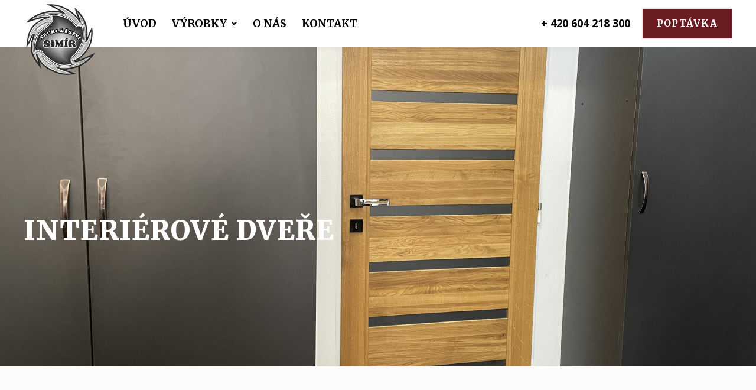

--- FILE ---
content_type: text/html; charset=utf-8
request_url: https://www.truhlarstvi-simir.cz/vyrobky/interierove-dvere
body_size: 9124
content:
<!DOCTYPE html><!-- This site was created in Webflow. https://webflow.com --><!-- Last Published: Thu Jan 30 2025 05:33:56 GMT+0000 (Coordinated Universal Time) --><html data-wf-domain="www.truhlarstvi-simir.cz" data-wf-page="6225fddea750a91ec8d57775" data-wf-site="6225fddea750a9b76ad5775f" lang="cs" data-wf-collection="6225fddea750a9ef51d577ae" data-wf-item-slug="interierove-dvere"><head><meta charset="utf-8"/><title>Interiérové dveře - Truhlářství Simír</title><meta content="Interiérové dveře - Truhlářství Simír" property="og:title"/><meta content="https://cdn.prod.website-files.com/6225fddea750a91b08d5778b/62308f327ce489c545212d04_P1140350.JPG" property="og:image"/><meta content="Interiérové dveře - Truhlářství Simír" property="twitter:title"/><meta content="https://cdn.prod.website-files.com/6225fddea750a91b08d5778b/62308f327ce489c545212d04_P1140350.JPG" property="twitter:image"/><meta content="width=device-width, initial-scale=1" name="viewport"/><meta content="Webflow" name="generator"/><link href="https://cdn.prod.website-files.com/6225fddea750a9b76ad5775f/css/truhlarstvi-simir.webflow.6794de670.css" rel="stylesheet" type="text/css"/><link href="https://fonts.googleapis.com" rel="preconnect"/><link href="https://fonts.gstatic.com" rel="preconnect" crossorigin="anonymous"/><script src="https://ajax.googleapis.com/ajax/libs/webfont/1.6.26/webfont.js" type="text/javascript"></script><script type="text/javascript">WebFont.load({  google: {    families: ["Open Sans:300,300italic,400,400italic,600,600italic,700,700italic,800,800italic","Merriweather:300,300italic,400,400italic,700,700italic,900,900italic","Montserrat:100,100italic,200,200italic,300,300italic,400,400italic,500,500italic,600,600italic,700,700italic,800,800italic,900,900italic","Varela:400","PT Sans:400,400italic,700,700italic","Exo:100,100italic,200,200italic,300,300italic,400,400italic,500,500italic,600,600italic,700,700italic,800,800italic,900,900italic","Oswald:200,300,400,500,600,700","Source Sans Pro:300,regular,600,700,900","Karla:regular,500,600,700,800","Metrophobic:regular"]  }});</script><script type="text/javascript">!function(o,c){var n=c.documentElement,t=" w-mod-";n.className+=t+"js",("ontouchstart"in o||o.DocumentTouch&&c instanceof DocumentTouch)&&(n.className+=t+"touch")}(window,document);</script><link href="https://cdn.prod.website-files.com/6225fddea750a9b76ad5775f/6298601a72bfc9aff3de27d4_lOGO%20-%2032x32.png" rel="shortcut icon" type="image/x-icon"/><link href="https://cdn.prod.website-files.com/6225fddea750a9b76ad5775f/6225fddea750a909f2d5778f_tmbnail-big.png" rel="apple-touch-icon"/><!-- Finsweet Cookie Consent -->
<script async src="https://cdn.jsdelivr.net/npm/@finsweet/cookie-consent@1/fs-cc.js" fs-cc-mode="opt-in" fs-cc-endpoint="https://cookies-souhlas.truhlarstvi-simir.workers.dev/"></script>

<!-- Google Tag Manager -->
<script>(function(w,d,s,l,i){w[l]=w[l]||[];w[l].push({'gtm.start':
new Date().getTime(),event:'gtm.js'});var f=d.getElementsByTagName(s)[0],
j=d.createElement(s),dl=l!='dataLayer'?'&l='+l:'';j.async=true;j.src=
'https://www.googletagmanager.com/gtm.js?id='+i+dl;f.parentNode.insertBefore(j,f);
})(window,document,'script','dataLayer','GTM-NHRPFFD');</script>
<!-- End Google Tag Manager --><style>
.collection-item-refs:last-child{
margin-bottom: 0;

</style></head><body class="body-3"><div class="navigation"><div data-collapse="medium" data-animation="default" data-duration="400" data-easing="ease" data-easing2="ease" role="banner" class="navbar w-nav"><div class="container navbar-container w-container"><div class="nav-flex"><a href="/" class="brand w-nav-brand"><img src="https://cdn.prod.website-files.com/6225fddea750a9b76ad5775f/628244412938fb9a6cff8e86_lOGO.png" loading="lazy" width="166" alt="" class="image-4"/></a><nav role="navigation" class="nav-menu w-nav-menu"><div data-hover="true" data-delay="0" data-w-id="1e635778-22b2-c654-cf1c-77f3d35492af" class="nav-item w-dropdown"><div class="nav-link-menu w-dropdown-toggle"><a href="/" class="nav-link-2 dropdown">ÚVOD</a></div><nav class="dropdown-list w-dropdown-list"></nav></div><div data-hover="true" data-delay="0" data-w-id="6f3e89c6-147c-cdbf-1838-15eb6b2d74e1" class="dropdown-item w-dropdown"><div class="nav-link-menu dropdown w-dropdown-toggle"><div class="nav-link-2 dropdown">VÝROBKY</div><div class="arrow-icon w-icon-dropdown-toggle"></div></div><nav class="dropdown-list w-dropdown-list"><div class="drop-list-div"><div class="w-dyn-list"><div role="list" class="w-dyn-items"><div role="listitem" class="w-dyn-item"><a href="/vyrobky/spaletova-okna" class="dropdown-link w-inline-block"><div class="top"><div class="text">Špaletová okna</div></div></a></div><div role="listitem" class="w-dyn-item"><a href="/vyrobky/eurookna" class="dropdown-link w-inline-block"><div class="top"><div class="text">Eurookna</div></div></a></div><div role="listitem" class="w-dyn-item"><a href="/vyrobky/vchodove-dvere" class="dropdown-link w-inline-block"><div class="top"><div class="text">Vchodové dveře</div></div></a></div><div role="listitem" class="w-dyn-item"><a href="/vyrobky/interierove-dvere" aria-current="page" class="dropdown-link w-inline-block w--current"><div class="top"><div class="text">Interiérové dveře</div></div></a></div><div role="listitem" class="w-dyn-item"><a href="/vyrobky/kuchynske-linky" class="dropdown-link w-inline-block"><div class="top"><div class="text">Kuchyňské linky</div></div></a></div><div role="listitem" class="w-dyn-item"><a href="/vyrobky/nabytek-z-masivu" class="dropdown-link w-inline-block"><div class="top"><div class="text">Nábytek z masivu</div></div></a></div><div role="listitem" class="w-dyn-item"><a href="/vyrobky/vestavene-skrine-a-nabytek-na-miru" class="dropdown-link w-inline-block"><div class="top"><div class="text"> Vestavěné skříně a nábytek na míru</div></div></a></div><div role="listitem" class="w-dyn-item"><a href="/vyrobky/kancelarsky-nabytek" class="dropdown-link w-inline-block"><div class="top"><div class="text">Kancelářský nábytek</div></div></a></div><div role="listitem" class="w-dyn-item"><a href="/vyrobky/podlahy" class="dropdown-link w-inline-block"><div class="top"><div class="text">Podlahy</div></div></a></div><div role="listitem" class="w-dyn-item"><a href="/vyrobky/schodiste" class="dropdown-link w-inline-block"><div class="top"><div class="text">Schodiště</div></div></a></div><div role="listitem" class="w-dyn-item"><a href="/vyrobky/pergoly" class="dropdown-link w-inline-block"><div class="top"><div class="text">Pergoly</div></div></a></div></div></div></div></nav></div><div data-hover="true" data-delay="0" data-w-id="6f3e89c6-147c-cdbf-1838-15eb6b2d74c6" class="nav-item w-dropdown"><div class="nav-link-menu dropdown w-dropdown-toggle"><a href="/o-nas" class="nav-link-2 dropdown">O NÁS</a></div><nav class="dropdown-list w-dropdown-list"></nav></div><div data-hover="true" data-delay="0" data-w-id="1dd02673-be86-46bc-100d-3d6d3b55eb3d" class="nav-item w-dropdown"><div class="nav-link-menu dropdown w-dropdown-toggle"><a href="/kontakt" class="nav-link-2 dropdown">KONTAKT</a></div><nav class="dropdown-list w-dropdown-list"></nav></div><div data-hover="true" data-delay="0" class="nav-item-call-us w-dropdown"><div class="nav-link-menu nav-link-flex w-dropdown-toggle"><div class="text-block-6">ZAVOLEJTE NÁM</div><a href="tel:+420604218300" class="nav-link-call-us">+ 420 604 218 300</a></div><nav class="dropdown-list w-dropdown-list"></nav></div></nav></div><div class="nav-button-wrapper"><a href="tel:+420604218300" class="link"><strong class="bold-text">+ 420 604 218 300</strong></a><a href="/kontakt#kontaktni-formular" class="button outline buy-template-button w-button">poptávka<strong></strong></a><div class="menu-button w-nav-button"><div class="icon-3 w-icon-nav-menu"></div></div></div></div></div></div><div><div id="Top" style="background-image:url(&quot;https://cdn.prod.website-files.com/6225fddea750a91b08d5778b/62b9600a3606cf6b14ae8f83_IMG_5902.JPG&quot;)" class="section-hero hero-page-section projects"><div class="container hero w-container"><div class="hero-page"><h1 class="white h1-product">Interiérové dveře</h1></div></div><div class="breadcrumbs-block"><a href="/" class="link-header-page white">ÚVOD</a><a href="/vyrobky/interierove-dvere" aria-current="page" class="link-header-page white light w--current">Interiérové dveře</a></div><div class="overlay"></div></div><div class="section"><div class="container"><div class="w-layout-grid grid-aids center-flex"><div id="w-node-_3193099c-6820-d0d5-5cb9-a31b09e9e35b-c8d57775" class="project-sticky-content"><div class="project-image"><img src="https://cdn.prod.website-files.com/6225fddea750a91b08d5778b/62308f327ce489c545212d04_P1140350.JPG" loading="lazy" alt="" sizes="(max-width: 479px) 92vw, (max-width: 767px) 95vw, 96vw" srcset="https://cdn.prod.website-files.com/6225fddea750a91b08d5778b/62308f327ce489c545212d04_P1140350-p-500.jpeg 500w, https://cdn.prod.website-files.com/6225fddea750a91b08d5778b/62308f327ce489c545212d04_P1140350-p-800.jpeg 800w, https://cdn.prod.website-files.com/6225fddea750a91b08d5778b/62308f327ce489c545212d04_P1140350.JPG 939w" class="image-product-grid"/></div><div class="project-image"><img src="https://cdn.prod.website-files.com/6225fddea750a91b08d5778b/629f2dc85dfe746a479fb2a5_P1120278.JPG" loading="lazy" alt="" class="image-product-grid"/></div><div class="project-image"><img src="https://cdn.prod.website-files.com/6225fddea750a91b08d5778b/62308f627625d55b14843bcb_P1130702.JPG" loading="lazy" alt="" class="image-product-grid"/></div></div><div id="w-node-_3193099c-6820-d0d5-5cb9-a31b09e9e34c-c8d57775" class="project-sticky-content"><a href="#" class="link-categories w-inline-block"><div class="sub-title">This is some text inside of a div block.</div></a><h2>Interiérové dveře</h2><div class="rich-text-block w-richtext"><p>Správnému výběru interiérových dveří je potřeba věnovat náležitou pozornost. Nejste si jisti typem či materiálem? Jsme tu pro vás, abychom pomohli vyladit váš domov k dokonalosti. Neváhejte nás kontaktovat.</p><p>Vyrábíme a montujeme kvalitní celomasivní dřevěné dveře buď včetně masivní zárubně (rámová nebo obložková) nebo do kovových zárubní.</p><p>‍</p><h3>Systémy otevírání dveří</h3><ul role="list"><li>Otevírací</li><li>Posunovací do pouzdra</li><li>Posunovací na stěnu</li><li>Lamelové skládací</li><li>Kyvné bezpolodrážkové („lítačky“)</li></ul><p>Možnosti členění interiérových dveří můžete pro inspiraci nalézt v naší fotogalerii zhotovených výrobků nebo si donést vlastní návrh – budeme se vám snažit co nejvíce vyhovět.</p></div></div></div></div></div><div class="features section"><div class="container w-container"><div id="w-node-_3618ba79-3b65-41c2-9c68-9019ce5a680d-c8d57775" class="div-block-15"><div class="rich-text-block w-richtext"><h6>Nejčastější druhy dřevin</h6><p>Dub, buk, jasan, modřín, borovice, smrk.</p></div><div class="rich-text-block w-richtext"><h6>Typy výplní</h6><p>Sklo (čiré, pískové, ornamentální, kouřové) nebo masivní výplň (hladká nebo kazetová).</p></div></div></div></div><div class="gallery section w-condition-invisible"><div class="container w-container"><h2 class="w-condition-invisible w-dyn-bind-empty"></h2><div class="collection-list-wrapper-3 w-dyn-list"><script type="text/x-wf-template" id="wf-template-bc4f8531-a5b0-451b-4bd2-51e324df6dae">%3Cdiv%20role%3D%22listitem%22%20class%3D%22collection-item%20w-dyn-item%20w-dyn-repeater-item%22%3E%3Ca%20href%3D%22%23%22%20class%3D%22lightbox-link-3%20w-inline-block%20w-dyn-bind-empty%20w-lightbox%22%3E%3Cimg%20src%3D%22%22%20loading%3D%22lazy%22%20alt%3D%22%22%20class%3D%22image-zoom%20w-dyn-bind-empty%22%2F%3E%3Cscript%20type%3D%22application%2Fjson%22%20class%3D%22w-json%22%3E%7B%0A%20%20%22items%22%3A%20%5B%5D%2C%0A%20%20%22group%22%3A%20%22Products%22%0A%7D%3C%2Fscript%3E%3C%2Fa%3E%3C%2Fdiv%3E</script><div role="list" class="collection-list-gallery w-dyn-items w-dyn-hide"></div><div class="empty-state-2 w-dyn-empty"><div>No items found.</div></div></div></div></div><div class="gallery-additional w-condition-invisible"><div class="container w-container"><div class="collection-list-wrapper-3 w-dyn-list"><script type="text/x-wf-template" id="wf-template-89622e2c-68c4-bc9d-0064-922fb8808ef8">%3Cdiv%20role%3D%22listitem%22%20class%3D%22collection-item%20w-dyn-item%20w-dyn-repeater-item%22%3E%3Ca%20href%3D%22%23%22%20class%3D%22lightbox-link-3%20w-inline-block%20w-dyn-bind-empty%20w-lightbox%22%3E%3Cimg%20src%3D%22%22%20loading%3D%22lazy%22%20alt%3D%22%22%20class%3D%22image-zoom%20w-dyn-bind-empty%22%2F%3E%3Cscript%20type%3D%22application%2Fjson%22%20class%3D%22w-json%22%3E%7B%0A%20%20%22items%22%3A%20%5B%5D%2C%0A%20%20%22group%22%3A%20%22Products%22%0A%7D%3C%2Fscript%3E%3C%2Fa%3E%3C%2Fdiv%3E</script><div role="list" class="collection-list-gallery w-dyn-items w-dyn-hide"></div><div class="empty-state-2 w-dyn-empty"><div>No items found.</div></div></div></div></div><div class="section w-condition-invisible"><div class="container w-container"><h2 class="w-dyn-bind-empty"></h2><div class="w-dyn-list"><script type="text/x-wf-template" id="wf-template-7920379e-8b55-e445-f7f2-0a48da1f0a87">%3Cdiv%20role%3D%22listitem%22%20class%3D%22collection-item%20w-dyn-item%20w-dyn-repeater-item%22%3E%3Ca%20href%3D%22%23%22%20class%3D%22lightbox-link%20w-inline-block%20w-dyn-bind-empty%20w-lightbox%22%3E%3Cimg%20src%3D%22%22%20loading%3D%22lazy%22%20alt%3D%22%22%20class%3D%22image-zoom%20w-dyn-bind-empty%22%2F%3E%3Cscript%20type%3D%22application%2Fjson%22%20class%3D%22w-json%22%3E%7B%0A%20%20%22items%22%3A%20%5B%5D%2C%0A%20%20%22group%22%3A%20%22Horizontal%20gallery%20I.%22%0A%7D%3C%2Fscript%3E%3C%2Fa%3E%3C%2Fdiv%3E</script><div role="list" class="collection-list-gallery w-dyn-items w-dyn-hide"></div><div class="w-dyn-empty"><div>No items found.</div></div></div></div></div><div class="section w-condition-invisible"><div class="container w-container"><h2 class="w-dyn-bind-empty"></h2><div class="w-dyn-list"><script type="text/x-wf-template" id="wf-template-f8e957f6-683f-fef1-77aa-2cb5f390912d">%3Cdiv%20role%3D%22listitem%22%20class%3D%22collection-item%20w-dyn-item%20w-dyn-repeater-item%22%3E%3Ca%20href%3D%22%23%22%20class%3D%22lightbox-link-15%20w-inline-block%20w-dyn-bind-empty%20w-lightbox%22%3E%3Cimg%20src%3D%22%22%20loading%3D%22lazy%22%20alt%3D%22%22%20class%3D%22image-zoom%20w-dyn-bind-empty%22%2F%3E%3Cscript%20type%3D%22application%2Fjson%22%20class%3D%22w-json%22%3E%7B%0A%20%20%22items%22%3A%20%5B%5D%2C%0A%20%20%22group%22%3A%20%22%22%0A%7D%3C%2Fscript%3E%3C%2Fa%3E%3C%2Fdiv%3E</script><div role="list" class="collection-list-gallery w-dyn-items w-dyn-hide"></div><div class="w-dyn-empty"><div>No items found.</div></div></div></div></div><div class="section w-condition-invisible"><div class="container w-container"><h2 class="w-dyn-bind-empty"></h2><div class="w-dyn-list"><script type="text/x-wf-template" id="wf-template-378cb2a5-ec1d-e2e6-b61a-ebbe98473141">%3Cdiv%20role%3D%22listitem%22%20class%3D%22collection-item%20w-dyn-item%20w-dyn-repeater-item%22%3E%3Ca%20href%3D%22%23%22%20class%3D%22lightbox-link-15%20w-inline-block%20w-dyn-bind-empty%20w-lightbox%22%3E%3Cimg%20alt%3D%22%22%20loading%3D%22lazy%22%20src%3D%22%22%20class%3D%22image-zoom%20w-dyn-bind-empty%22%2F%3E%3Cscript%20type%3D%22application%2Fjson%22%20class%3D%22w-json%22%3E%7B%0A%20%20%22items%22%3A%20%5B%5D%2C%0A%20%20%22group%22%3A%20%22%22%0A%7D%3C%2Fscript%3E%3C%2Fa%3E%3C%2Fdiv%3E</script><div role="list" class="collection-list-gallery w-dyn-items w-dyn-hide"></div><div class="w-dyn-empty"><div>No items found.</div></div></div></div></div><div class="section ag---mj"><div class="container-7 w-container"><h2>Dveře masiv jasan</h2><div class="w-dyn-list"><script type="text/x-wf-template" id="wf-template-0749117a-b9b8-fea8-6f84-f90eda5cb4b2">%3Cdiv%20role%3D%22listitem%22%20class%3D%22collection-item%20w-dyn-item%20w-dyn-repeater-item%22%3E%3Ca%20href%3D%22%23%22%20class%3D%22lightbox-link-5%20w-inline-block%20w-lightbox%22%3E%3Cimg%20src%3D%22https%3A%2F%2Fcdn.prod.website-files.com%2F6225fddea750a91b08d5778b%2F629f2d6ea4cb7cfab5a33486_IMG_5168%2520(2).JPG%22%20loading%3D%22lazy%22%20alt%3D%22%22%20class%3D%22image--zoom-vertical%22%2F%3E%3Cscript%20type%3D%22application%2Fjson%22%20class%3D%22w-json%22%3E%7B%0A%20%20%22items%22%3A%20%5B%0A%20%20%20%20%7B%0A%20%20%20%20%20%20%22url%22%3A%20%22https%3A%2F%2Fcdn.prod.website-files.com%2F6225fddea750a91b08d5778b%2F629f2d6ea4cb7cfab5a33486_IMG_5168%2520(2).JPG%22%2C%0A%20%20%20%20%20%20%22type%22%3A%20%22image%22%0A%20%20%20%20%7D%0A%20%20%5D%2C%0A%20%20%22group%22%3A%20%22Dve%C5%99e%20masiv%20jasan%22%0A%7D%3C%2Fscript%3E%3C%2Fa%3E%3C%2Fdiv%3E</script><div role="list" class="collection-list-gallery-vertical w-dyn-items"><div role="listitem" class="collection-item w-dyn-item w-dyn-repeater-item"><a href="#" class="lightbox-link-5 w-inline-block w-lightbox"><img src="https://cdn.prod.website-files.com/6225fddea750a91b08d5778b/629f2d6ea4cb7cfab5a33486_IMG_5168%20(2).JPG" loading="lazy" alt="" class="image--zoom-vertical"/><script type="application/json" class="w-json">{
  "items": [
    {
      "url": "https://cdn.prod.website-files.com/6225fddea750a91b08d5778b/629f2d6ea4cb7cfab5a33486_IMG_5168%20(2).JPG",
      "type": "image"
    }
  ],
  "group": "Dveře masiv jasan"
}</script></a></div><div role="listitem" class="collection-item w-dyn-item w-dyn-repeater-item"><a href="#" class="lightbox-link-5 w-inline-block w-lightbox"><img src="https://cdn.prod.website-files.com/6225fddea750a91b08d5778b/629f2d6e53de6367cef53d45_IMG_5169%20(4).JPG" loading="lazy" alt="" class="image--zoom-vertical"/><script type="application/json" class="w-json">{
  "items": [
    {
      "url": "https://cdn.prod.website-files.com/6225fddea750a91b08d5778b/629f2d6e53de6367cef53d45_IMG_5169%20(4).JPG",
      "type": "image"
    }
  ],
  "group": "Dveře masiv jasan"
}</script></a></div><div role="listitem" class="collection-item w-dyn-item w-dyn-repeater-item"><a href="#" class="lightbox-link-5 w-inline-block w-lightbox"><img src="https://cdn.prod.website-files.com/6225fddea750a91b08d5778b/629f2d6eada2d5b8e93a0980_IMG_5171.JPG" loading="lazy" alt="" class="image--zoom-vertical"/><script type="application/json" class="w-json">{
  "items": [
    {
      "url": "https://cdn.prod.website-files.com/6225fddea750a91b08d5778b/629f2d6eada2d5b8e93a0980_IMG_5171.JPG",
      "type": "image"
    }
  ],
  "group": "Dveře masiv jasan"
}</script></a></div><div role="listitem" class="collection-item w-dyn-item w-dyn-repeater-item"><a href="#" class="lightbox-link-5 w-inline-block w-lightbox"><img src="https://cdn.prod.website-files.com/6225fddea750a91b08d5778b/629f2d6f98156f5da275fc30_P1100319.JPG" loading="lazy" alt="" class="image--zoom-vertical"/><script type="application/json" class="w-json">{
  "items": [
    {
      "url": "https://cdn.prod.website-files.com/6225fddea750a91b08d5778b/629f2d6f98156f5da275fc30_P1100319.JPG",
      "type": "image"
    }
  ],
  "group": "Dveře masiv jasan"
}</script></a></div><div role="listitem" class="collection-item w-dyn-item w-dyn-repeater-item"><a href="#" class="lightbox-link-5 w-inline-block w-lightbox"><img src="https://cdn.prod.website-files.com/6225fddea750a91b08d5778b/629f2d6e008b67984b0a83b3_P1100323.JPG" loading="lazy" alt="" class="image--zoom-vertical"/><script type="application/json" class="w-json">{
  "items": [
    {
      "url": "https://cdn.prod.website-files.com/6225fddea750a91b08d5778b/629f2d6e008b67984b0a83b3_P1100323.JPG",
      "type": "image"
    }
  ],
  "group": "Dveře masiv jasan"
}</script></a></div><div role="listitem" class="collection-item w-dyn-item w-dyn-repeater-item"><a href="#" class="lightbox-link-5 w-inline-block w-lightbox"><img src="https://cdn.prod.website-files.com/6225fddea750a91b08d5778b/629f2d6e1f7d3804a5844953_P1130374.JPG" loading="lazy" alt="" class="image--zoom-vertical"/><script type="application/json" class="w-json">{
  "items": [
    {
      "url": "https://cdn.prod.website-files.com/6225fddea750a91b08d5778b/629f2d6e1f7d3804a5844953_P1130374.JPG",
      "type": "image"
    }
  ],
  "group": "Dveře masiv jasan"
}</script></a></div><div role="listitem" class="collection-item w-dyn-item w-dyn-repeater-item"><a href="#" class="lightbox-link-5 w-inline-block w-lightbox"><img src="https://cdn.prod.website-files.com/6225fddea750a91b08d5778b/629f2d6e8d720c44798a7800_Sn%C3%ADmek%20066.jpg" loading="lazy" alt="" class="image--zoom-vertical"/><script type="application/json" class="w-json">{
  "items": [
    {
      "url": "https://cdn.prod.website-files.com/6225fddea750a91b08d5778b/629f2d6e8d720c44798a7800_Sn%C3%ADmek%20066.jpg",
      "type": "image"
    }
  ],
  "group": "Dveře masiv jasan"
}</script></a></div><div role="listitem" class="collection-item w-dyn-item w-dyn-repeater-item"><a href="#" class="lightbox-link-5 w-inline-block w-lightbox"><img src="https://cdn.prod.website-files.com/6225fddea750a91b08d5778b/629f2d6e8d720c73148a77ff_Sn%C3%ADmek%20072.jpg" loading="lazy" alt="" class="image--zoom-vertical"/><script type="application/json" class="w-json">{
  "items": [
    {
      "url": "https://cdn.prod.website-files.com/6225fddea750a91b08d5778b/629f2d6e8d720c73148a77ff_Sn%C3%ADmek%20072.jpg",
      "type": "image"
    }
  ],
  "group": "Dveře masiv jasan"
}</script></a></div><div role="listitem" class="collection-item w-dyn-item w-dyn-repeater-item"><a href="#" class="lightbox-link-5 w-inline-block w-lightbox"><img src="https://cdn.prod.website-files.com/6225fddea750a91b08d5778b/62b95e480a874bc0ea84fd0b_IMG_2979.JPG" loading="lazy" alt="" class="image--zoom-vertical"/><script type="application/json" class="w-json">{
  "items": [
    {
      "url": "https://cdn.prod.website-files.com/6225fddea750a91b08d5778b/62b95e480a874bc0ea84fd0b_IMG_2979.JPG",
      "type": "image"
    }
  ],
  "group": "Dveře masiv jasan"
}</script></a></div></div><div class="empty-state-3 w-dyn-hide w-dyn-empty"><div>No items found.</div></div></div></div></div><div class="section ag---ms"><div class="container w-container"><h2>Dveře masiv smrk</h2><div class="w-dyn-list"><script type="text/x-wf-template" id="wf-template-2d723340-c643-5614-978b-3f1e774c61c1">%3Cdiv%20role%3D%22listitem%22%20class%3D%22collection-item%20w-dyn-item%20w-dyn-repeater-item%22%3E%3Ca%20href%3D%22%23%22%20class%3D%22lightbox-link-6%20w-inline-block%20w-lightbox%22%3E%3Cimg%20src%3D%22https%3A%2F%2Fcdn.prod.website-files.com%2F6225fddea750a91b08d5778b%2F62712337bdb4d79e849f6f3a_IMG_1515.JPG%22%20loading%3D%22lazy%22%20alt%3D%22%22%20class%3D%22image--zoom-vertical%22%2F%3E%3Cscript%20type%3D%22application%2Fjson%22%20class%3D%22w-json%22%3E%7B%0A%20%20%22items%22%3A%20%5B%0A%20%20%20%20%7B%0A%20%20%20%20%20%20%22url%22%3A%20%22https%3A%2F%2Fcdn.prod.website-files.com%2F6225fddea750a91b08d5778b%2F62712337bdb4d79e849f6f3a_IMG_1515.JPG%22%2C%0A%20%20%20%20%20%20%22type%22%3A%20%22image%22%0A%20%20%20%20%7D%0A%20%20%5D%2C%0A%20%20%22group%22%3A%20%22Dve%C5%99e%20masiv%20smrk%22%0A%7D%3C%2Fscript%3E%3C%2Fa%3E%3C%2Fdiv%3E</script><div role="list" class="collection-list-gallery-vertical w-dyn-items"><div role="listitem" class="collection-item w-dyn-item w-dyn-repeater-item"><a href="#" class="lightbox-link-6 w-inline-block w-lightbox"><img src="https://cdn.prod.website-files.com/6225fddea750a91b08d5778b/62712337bdb4d79e849f6f3a_IMG_1515.JPG" loading="lazy" alt="" class="image--zoom-vertical"/><script type="application/json" class="w-json">{
  "items": [
    {
      "url": "https://cdn.prod.website-files.com/6225fddea750a91b08d5778b/62712337bdb4d79e849f6f3a_IMG_1515.JPG",
      "type": "image"
    }
  ],
  "group": "Dveře masiv smrk"
}</script></a></div><div role="listitem" class="collection-item w-dyn-item w-dyn-repeater-item"><a href="#" class="lightbox-link-6 w-inline-block w-lightbox"><img src="https://cdn.prod.website-files.com/6225fddea750a91b08d5778b/627123379987b13e549e9ea0_IMG_5067b.jpg" loading="lazy" alt="" class="image--zoom-vertical"/><script type="application/json" class="w-json">{
  "items": [
    {
      "url": "https://cdn.prod.website-files.com/6225fddea750a91b08d5778b/627123379987b13e549e9ea0_IMG_5067b.jpg",
      "type": "image"
    }
  ],
  "group": "Dveře masiv smrk"
}</script></a></div><div role="listitem" class="collection-item w-dyn-item w-dyn-repeater-item"><a href="#" class="lightbox-link-6 w-inline-block w-lightbox"><img src="https://cdn.prod.website-files.com/6225fddea750a91b08d5778b/6271233681826d27616a5049_interi%C3%A9rov%C3%A9%20dve%C5%99e%20(2).JPG" loading="lazy" alt="" class="image--zoom-vertical"/><script type="application/json" class="w-json">{
  "items": [
    {
      "url": "https://cdn.prod.website-files.com/6225fddea750a91b08d5778b/6271233681826d27616a5049_interi%C3%A9rov%C3%A9%20dve%C5%99e%20(2).JPG",
      "type": "image"
    }
  ],
  "group": "Dveře masiv smrk"
}</script></a></div><div role="listitem" class="collection-item w-dyn-item w-dyn-repeater-item"><a href="#" class="lightbox-link-6 w-inline-block w-lightbox"><img src="https://cdn.prod.website-files.com/6225fddea750a91b08d5778b/62712336a7a76c0a039d792d_interi%C3%A9rov%C3%A9%20dve%C5%99e.JPG" loading="lazy" alt="" class="image--zoom-vertical"/><script type="application/json" class="w-json">{
  "items": [
    {
      "url": "https://cdn.prod.website-files.com/6225fddea750a91b08d5778b/62712336a7a76c0a039d792d_interi%C3%A9rov%C3%A9%20dve%C5%99e.JPG",
      "type": "image"
    }
  ],
  "group": "Dveře masiv smrk"
}</script></a></div><div role="listitem" class="collection-item w-dyn-item w-dyn-repeater-item"><a href="#" class="lightbox-link-6 w-inline-block w-lightbox"><img src="https://cdn.prod.website-files.com/6225fddea750a91b08d5778b/627123371c2937ccbb6fce63_materi%C3%A1l%20smrk%20masiv%20mo%C5%99en%C3%BD%2C%20sklo%20matelux.JPG" loading="lazy" alt="" class="image--zoom-vertical"/><script type="application/json" class="w-json">{
  "items": [
    {
      "url": "https://cdn.prod.website-files.com/6225fddea750a91b08d5778b/627123371c2937ccbb6fce63_materi%C3%A1l%20smrk%20masiv%20mo%C5%99en%C3%BD%2C%20sklo%20matelux.JPG",
      "type": "image"
    }
  ],
  "group": "Dveře masiv smrk"
}</script></a></div><div role="listitem" class="collection-item w-dyn-item w-dyn-repeater-item"><a href="#" class="lightbox-link-6 w-inline-block w-lightbox"><img src="https://cdn.prod.website-files.com/6225fddea750a91b08d5778b/627123367a246d52c079cef5_P1080539%20(2).JPG" loading="lazy" alt="" class="image--zoom-vertical"/><script type="application/json" class="w-json">{
  "items": [
    {
      "url": "https://cdn.prod.website-files.com/6225fddea750a91b08d5778b/627123367a246d52c079cef5_P1080539%20(2).JPG",
      "type": "image"
    }
  ],
  "group": "Dveře masiv smrk"
}</script></a></div><div role="listitem" class="collection-item w-dyn-item w-dyn-repeater-item"><a href="#" class="lightbox-link-6 w-inline-block w-lightbox"><img src="https://cdn.prod.website-files.com/6225fddea750a91b08d5778b/62712336a2721f4bdda180b9_P1090474%20(2).JPG" loading="lazy" alt="" class="image--zoom-vertical"/><script type="application/json" class="w-json">{
  "items": [
    {
      "url": "https://cdn.prod.website-files.com/6225fddea750a91b08d5778b/62712336a2721f4bdda180b9_P1090474%20(2).JPG",
      "type": "image"
    }
  ],
  "group": "Dveře masiv smrk"
}</script></a></div><div role="listitem" class="collection-item w-dyn-item w-dyn-repeater-item"><a href="#" class="lightbox-link-6 w-inline-block w-lightbox"><img src="https://cdn.prod.website-files.com/6225fddea750a91b08d5778b/6271233653002e81eeac24ad_P1100510.JPG" loading="lazy" alt="" class="image--zoom-vertical"/><script type="application/json" class="w-json">{
  "items": [
    {
      "url": "https://cdn.prod.website-files.com/6225fddea750a91b08d5778b/6271233653002e81eeac24ad_P1100510.JPG",
      "type": "image"
    }
  ],
  "group": "Dveře masiv smrk"
}</script></a></div><div role="listitem" class="collection-item w-dyn-item w-dyn-repeater-item"><a href="#" class="lightbox-link-6 w-inline-block w-lightbox"><img src="https://cdn.prod.website-files.com/6225fddea750a91b08d5778b/62712337dfac012428d6c59a_P1120262.JPG" loading="lazy" alt="" class="image--zoom-vertical"/><script type="application/json" class="w-json">{
  "items": [
    {
      "url": "https://cdn.prod.website-files.com/6225fddea750a91b08d5778b/62712337dfac012428d6c59a_P1120262.JPG",
      "type": "image"
    }
  ],
  "group": "Dveře masiv smrk"
}</script></a></div><div role="listitem" class="collection-item w-dyn-item w-dyn-repeater-item"><a href="#" class="lightbox-link-6 w-inline-block w-lightbox"><img src="https://cdn.prod.website-files.com/6225fddea750a91b08d5778b/62308f5170624a2497867f1d_P1120278.JPG" loading="lazy" alt="" class="image--zoom-vertical"/><script type="application/json" class="w-json">{
  "items": [
    {
      "url": "https://cdn.prod.website-files.com/6225fddea750a91b08d5778b/62308f5170624a2497867f1d_P1120278.JPG",
      "type": "image"
    }
  ],
  "group": "Dveře masiv smrk"
}</script></a></div><div role="listitem" class="collection-item w-dyn-item w-dyn-repeater-item"><a href="#" class="lightbox-link-6 w-inline-block w-lightbox"><img src="https://cdn.prod.website-files.com/6225fddea750a91b08d5778b/627123366efd5e08c6ea94bd_P1120391.JPG" loading="lazy" alt="" class="image--zoom-vertical"/><script type="application/json" class="w-json">{
  "items": [
    {
      "url": "https://cdn.prod.website-files.com/6225fddea750a91b08d5778b/627123366efd5e08c6ea94bd_P1120391.JPG",
      "type": "image"
    }
  ],
  "group": "Dveře masiv smrk"
}</script></a></div><div role="listitem" class="collection-item w-dyn-item w-dyn-repeater-item"><a href="#" class="lightbox-link-6 w-inline-block w-lightbox"><img src="https://cdn.prod.website-files.com/6225fddea750a91b08d5778b/627123372b96c43d872ce42b_P1120398.JPG" loading="lazy" alt="" class="image--zoom-vertical"/><script type="application/json" class="w-json">{
  "items": [
    {
      "url": "https://cdn.prod.website-files.com/6225fddea750a91b08d5778b/627123372b96c43d872ce42b_P1120398.JPG",
      "type": "image"
    }
  ],
  "group": "Dveře masiv smrk"
}</script></a></div><div role="listitem" class="collection-item w-dyn-item w-dyn-repeater-item"><a href="#" class="lightbox-link-6 w-inline-block w-lightbox"><img src="https://cdn.prod.website-files.com/6225fddea750a91b08d5778b/62712336eacfe1b6bec67a73_P1130707.JPG" loading="lazy" alt="" class="image--zoom-vertical"/><script type="application/json" class="w-json">{
  "items": [
    {
      "url": "https://cdn.prod.website-files.com/6225fddea750a91b08d5778b/62712336eacfe1b6bec67a73_P1130707.JPG",
      "type": "image"
    }
  ],
  "group": "Dveře masiv smrk"
}</script></a></div><div role="listitem" class="collection-item w-dyn-item w-dyn-repeater-item"><a href="#" class="lightbox-link-6 w-inline-block w-lightbox"><img src="https://cdn.prod.website-files.com/6225fddea750a91b08d5778b/62712336154a0de6c7c3facf_P1140218.JPG" loading="lazy" alt="" class="image--zoom-vertical"/><script type="application/json" class="w-json">{
  "items": [
    {
      "url": "https://cdn.prod.website-files.com/6225fddea750a91b08d5778b/62712336154a0de6c7c3facf_P1140218.JPG",
      "type": "image"
    }
  ],
  "group": "Dveře masiv smrk"
}</script></a></div><div role="listitem" class="collection-item w-dyn-item w-dyn-repeater-item"><a href="#" class="lightbox-link-6 w-inline-block w-lightbox"><img src="https://cdn.prod.website-files.com/6225fddea750a91b08d5778b/6271233678e2da3790c46920_P1140224.JPG" loading="lazy" alt="" class="image--zoom-vertical"/><script type="application/json" class="w-json">{
  "items": [
    {
      "url": "https://cdn.prod.website-files.com/6225fddea750a91b08d5778b/6271233678e2da3790c46920_P1140224.JPG",
      "type": "image"
    }
  ],
  "group": "Dveře masiv smrk"
}</script></a></div><div role="listitem" class="collection-item w-dyn-item w-dyn-repeater-item"><a href="#" class="lightbox-link-6 w-inline-block w-lightbox"><img src="https://cdn.prod.website-files.com/6225fddea750a91b08d5778b/62712336fdd64639741c9c5c_QHVH4206.JPG" loading="lazy" alt="" class="image--zoom-vertical"/><script type="application/json" class="w-json">{
  "items": [
    {
      "url": "https://cdn.prod.website-files.com/6225fddea750a91b08d5778b/62712336fdd64639741c9c5c_QHVH4206.JPG",
      "type": "image"
    }
  ],
  "group": "Dveře masiv smrk"
}</script></a></div></div><div class="w-dyn-hide w-dyn-empty"><div>No items found.</div></div></div></div></div><div class="section aj---md"><div class="container w-container"><h2>Dveře masiv dub</h2><div class="w-dyn-list"><script type="text/x-wf-template" id="wf-template-a7f55bf4-ead9-263b-c821-4e9baf002653">%3Cdiv%20role%3D%22listitem%22%20class%3D%22collection-item%20w-dyn-item%20w-dyn-repeater-item%22%3E%3Ca%20href%3D%22%23%22%20class%3D%22lightbox-link-7%20w-inline-block%20w-lightbox%22%3E%3Cimg%20src%3D%22https%3A%2F%2Fcdn.prod.website-files.com%2F6225fddea750a91b08d5778b%2F629f2d20ab393161c24eeec3_IMG_2336.JPG%22%20loading%3D%22lazy%22%20alt%3D%22%22%20class%3D%22image--zoom-vertical%22%2F%3E%3Cscript%20type%3D%22application%2Fjson%22%20class%3D%22w-json%22%3E%7B%0A%20%20%22items%22%3A%20%5B%0A%20%20%20%20%7B%0A%20%20%20%20%20%20%22url%22%3A%20%22https%3A%2F%2Fcdn.prod.website-files.com%2F6225fddea750a91b08d5778b%2F629f2d20ab393161c24eeec3_IMG_2336.JPG%22%2C%0A%20%20%20%20%20%20%22type%22%3A%20%22image%22%0A%20%20%20%20%7D%0A%20%20%5D%2C%0A%20%20%22group%22%3A%20%22Dve%C5%99e%20masiv%20dub%22%0A%7D%3C%2Fscript%3E%3C%2Fa%3E%3C%2Fdiv%3E</script><div role="list" class="collection-list-gallery-vertical w-dyn-items"><div role="listitem" class="collection-item w-dyn-item w-dyn-repeater-item"><a href="#" class="lightbox-link-7 w-inline-block w-lightbox"><img src="https://cdn.prod.website-files.com/6225fddea750a91b08d5778b/629f2d20ab393161c24eeec3_IMG_2336.JPG" loading="lazy" alt="" class="image--zoom-vertical"/><script type="application/json" class="w-json">{
  "items": [
    {
      "url": "https://cdn.prod.website-files.com/6225fddea750a91b08d5778b/629f2d20ab393161c24eeec3_IMG_2336.JPG",
      "type": "image"
    }
  ],
  "group": "Dveře masiv dub"
}</script></a></div><div role="listitem" class="collection-item w-dyn-item w-dyn-repeater-item"><a href="#" class="lightbox-link-7 w-inline-block w-lightbox"><img src="https://cdn.prod.website-files.com/6225fddea750a91b08d5778b/629f2d217cd9cb328de1b1b4_P1140291.JPG" loading="lazy" alt="" class="image--zoom-vertical"/><script type="application/json" class="w-json">{
  "items": [
    {
      "url": "https://cdn.prod.website-files.com/6225fddea750a91b08d5778b/629f2d217cd9cb328de1b1b4_P1140291.JPG",
      "type": "image"
    }
  ],
  "group": "Dveře masiv dub"
}</script></a></div><div role="listitem" class="collection-item w-dyn-item w-dyn-repeater-item"><a href="#" class="lightbox-link-7 w-inline-block w-lightbox"><img src="https://cdn.prod.website-files.com/6225fddea750a91b08d5778b/629f2d207cd9cbb851e1b1af_P1140293.JPG" loading="lazy" alt="" class="image--zoom-vertical"/><script type="application/json" class="w-json">{
  "items": [
    {
      "url": "https://cdn.prod.website-files.com/6225fddea750a91b08d5778b/629f2d207cd9cbb851e1b1af_P1140293.JPG",
      "type": "image"
    }
  ],
  "group": "Dveře masiv dub"
}</script></a></div><div role="listitem" class="collection-item w-dyn-item w-dyn-repeater-item"><a href="#" class="lightbox-link-7 w-inline-block w-lightbox"><img src="https://cdn.prod.website-files.com/6225fddea750a91b08d5778b/629f2d209d7b4e583a786a84_P1140343.JPG" loading="lazy" alt="" class="image--zoom-vertical"/><script type="application/json" class="w-json">{
  "items": [
    {
      "url": "https://cdn.prod.website-files.com/6225fddea750a91b08d5778b/629f2d209d7b4e583a786a84_P1140343.JPG",
      "type": "image"
    }
  ],
  "group": "Dveře masiv dub"
}</script></a></div><div role="listitem" class="collection-item w-dyn-item w-dyn-repeater-item"><a href="#" class="lightbox-link-7 w-inline-block w-lightbox"><img src="https://cdn.prod.website-files.com/6225fddea750a91b08d5778b/629f2d20f5f029dedadeff21_P1140348.JPG" loading="lazy" alt="" class="image--zoom-vertical"/><script type="application/json" class="w-json">{
  "items": [
    {
      "url": "https://cdn.prod.website-files.com/6225fddea750a91b08d5778b/629f2d20f5f029dedadeff21_P1140348.JPG",
      "type": "image"
    }
  ],
  "group": "Dveře masiv dub"
}</script></a></div><div role="listitem" class="collection-item w-dyn-item w-dyn-repeater-item"><a href="#" class="lightbox-link-7 w-inline-block w-lightbox"><img src="https://cdn.prod.website-files.com/6225fddea750a91b08d5778b/629f2d204b59633f80a239ca_P1140350.JPG" loading="lazy" alt="" class="image--zoom-vertical"/><script type="application/json" class="w-json">{
  "items": [
    {
      "url": "https://cdn.prod.website-files.com/6225fddea750a91b08d5778b/629f2d204b59633f80a239ca_P1140350.JPG",
      "type": "image"
    }
  ],
  "group": "Dveře masiv dub"
}</script></a></div></div><div class="w-dyn-hide w-dyn-empty"><div>No items found.</div></div></div></div></div><div class="section ag---mbu"><div class="container w-container"><h2>Dveře masiv buk</h2><div class="w-dyn-list"><script type="text/x-wf-template" id="wf-template-5a5a6553-b578-29e0-e352-e43160d8a21d">%3Cdiv%20role%3D%22listitem%22%20class%3D%22collection-item%20w-dyn-item%20w-dyn-repeater-item%22%3E%3Ca%20href%3D%22%23%22%20class%3D%22lightbox-link-8%20w-inline-block%20w-lightbox%22%3E%3Cimg%20src%3D%22https%3A%2F%2Fcdn.prod.website-files.com%2F6225fddea750a91b08d5778b%2F62308f627625d55b14843bcb_P1130702.JPG%22%20loading%3D%22lazy%22%20alt%3D%22%22%20class%3D%22image--zoom-vertical%22%2F%3E%3Cscript%20type%3D%22application%2Fjson%22%20class%3D%22w-json%22%3E%7B%0A%20%20%22items%22%3A%20%5B%0A%20%20%20%20%7B%0A%20%20%20%20%20%20%22url%22%3A%20%22https%3A%2F%2Fcdn.prod.website-files.com%2F6225fddea750a91b08d5778b%2F62308f627625d55b14843bcb_P1130702.JPG%22%2C%0A%20%20%20%20%20%20%22type%22%3A%20%22image%22%0A%20%20%20%20%7D%0A%20%20%5D%2C%0A%20%20%22group%22%3A%20%22Dve%C5%99e%20masiv%20buk%22%0A%7D%3C%2Fscript%3E%3C%2Fa%3E%3C%2Fdiv%3E</script><div role="list" class="collection-list-gallery-vertical w-dyn-items"><div role="listitem" class="collection-item w-dyn-item w-dyn-repeater-item"><a href="#" class="lightbox-link-8 w-inline-block w-lightbox"><img src="https://cdn.prod.website-files.com/6225fddea750a91b08d5778b/62308f627625d55b14843bcb_P1130702.JPG" loading="lazy" alt="" class="image--zoom-vertical"/><script type="application/json" class="w-json">{
  "items": [
    {
      "url": "https://cdn.prod.website-files.com/6225fddea750a91b08d5778b/62308f627625d55b14843bcb_P1130702.JPG",
      "type": "image"
    }
  ],
  "group": "Dveře masiv buk"
}</script></a></div><div role="listitem" class="collection-item w-dyn-item w-dyn-repeater-item"><a href="#" class="lightbox-link-8 w-inline-block w-lightbox"><img src="https://cdn.prod.website-files.com/6225fddea750a91b08d5778b/62712352195be346c383a706_P1130703.JPG" loading="lazy" alt="" class="image--zoom-vertical"/><script type="application/json" class="w-json">{
  "items": [
    {
      "url": "https://cdn.prod.website-files.com/6225fddea750a91b08d5778b/62712352195be346c383a706_P1130703.JPG",
      "type": "image"
    }
  ],
  "group": "Dveře masiv buk"
}</script></a></div><div role="listitem" class="collection-item w-dyn-item w-dyn-repeater-item"><a href="#" class="lightbox-link-8 w-inline-block w-lightbox"><img src="https://cdn.prod.website-files.com/6225fddea750a91b08d5778b/627123529f061cb1a5962ea9_Sn%C3%ADmek%20055g.jpg" loading="lazy" alt="" class="image--zoom-vertical"/><script type="application/json" class="w-json">{
  "items": [
    {
      "url": "https://cdn.prod.website-files.com/6225fddea750a91b08d5778b/627123529f061cb1a5962ea9_Sn%C3%ADmek%20055g.jpg",
      "type": "image"
    }
  ],
  "group": "Dveře masiv buk"
}</script></a></div></div><div class="w-dyn-hide w-dyn-empty"><div>No items found.</div></div></div></div></div><div class="section ag---mbo"><div class="container w-container"><h2>Dveře masiv borovice</h2><div class="w-dyn-list"><script type="text/x-wf-template" id="wf-template-5bd3ad56-2c11-c356-6666-0f5bb6655ea5">%3Cdiv%20role%3D%22listitem%22%20class%3D%22collection-item%20w-dyn-item%20w-dyn-repeater-item%22%3E%3Ca%20href%3D%22%23%22%20class%3D%22lightbox-link-9%20w-inline-block%20w-lightbox%22%3E%3Cimg%20src%3D%22https%3A%2F%2Fcdn.prod.website-files.com%2F6225fddea750a91b08d5778b%2F629f2bf9a9482d2d7e4c71f7_P1120482.jpg%22%20loading%3D%22lazy%22%20alt%3D%22%22%20class%3D%22image--zoom-vertical%22%2F%3E%3Cscript%20type%3D%22application%2Fjson%22%20class%3D%22w-json%22%3E%7B%0A%20%20%22items%22%3A%20%5B%0A%20%20%20%20%7B%0A%20%20%20%20%20%20%22url%22%3A%20%22https%3A%2F%2Fcdn.prod.website-files.com%2F6225fddea750a91b08d5778b%2F629f2bf9a9482d2d7e4c71f7_P1120482.jpg%22%2C%0A%20%20%20%20%20%20%22type%22%3A%20%22image%22%0A%20%20%20%20%7D%0A%20%20%5D%2C%0A%20%20%22group%22%3A%20%22Dve%C5%99e%20masiv%20borovice%22%0A%7D%3C%2Fscript%3E%3C%2Fa%3E%3C%2Fdiv%3E</script><div role="list" class="collection-list-gallery-vertical w-dyn-items"><div role="listitem" class="collection-item w-dyn-item w-dyn-repeater-item"><a href="#" class="lightbox-link-9 w-inline-block w-lightbox"><img src="https://cdn.prod.website-files.com/6225fddea750a91b08d5778b/629f2bf9a9482d2d7e4c71f7_P1120482.jpg" loading="lazy" alt="" class="image--zoom-vertical"/><script type="application/json" class="w-json">{
  "items": [
    {
      "url": "https://cdn.prod.website-files.com/6225fddea750a91b08d5778b/629f2bf9a9482d2d7e4c71f7_P1120482.jpg",
      "type": "image"
    }
  ],
  "group": "Dveře masiv borovice"
}</script></a></div></div><div class="w-dyn-hide w-dyn-empty"><div>No items found.</div></div></div></div></div><div class="section w-condition-invisible"><div class="container w-container"><div class="w-dyn-list"><div class="w-dyn-empty"><div>No items found.</div></div></div></div></div></div><div class="cta-form"><div class="container-4 w-container"><div class="contact-content"><div class="text-block-4">Máte zájem o naše služby?</div><a href="/kontakt" class="button w-button">kontaktujte nás</a></div></div></div><div class="footer"><div class="container footer"><div class="footer-grid-container"><div id="w-node-d79d55fa-19f0-2b32-d73a-70a3e49ce241-e49ce23e" class="footer-side"><a href="/" class="footer-logo-link w-inline-block"><img src="https://cdn.prod.website-files.com/6225fddea750a9b76ad5775f/628244412938fb9a6cff8e86_lOGO.png" loading="lazy" width="110" alt="" class="image-8"/></a><div class="footer-column"><ul role="list" class="list w-list-unstyled"><li class="list-item"><a href="/" class="footer-link white">úvod</a></li><li class="list-item"><a href="#" class="footer-link white">výrobky</a></li><li class="list-item"><a href="/o-nas" class="footer-link white">o nás</a></li><li class="list-item"><a href="/kontakt" class="footer-link white">kontakt</a></li></ul><div><div class="team-social-div white-content"><a href="https://www.facebook.com/TruhlarstviSimir/" target="_blank" class="link-block-social w-inline-block"><div class="footer-social-icon"></div></a><a href="https://www.instagram.com/truhlarstvi_simir/" target="_blank" class="link-block-instagram w-inline-block"><div class="footer-social-icon-instagram"></div></a></div></div></div></div><div id="w-node-d79d55fa-19f0-2b32-d73a-70a3e49ce256-e49ce23e" class="footer-side flex-side light"><div class="footer-column"><h2 class="footer-headings white">adresa</h2><div class="text-block-5">Ing. Hana Marková - Truhlářství Simír</div><div class="text-block-footer">Ústecká 680</div><div class="text-block-footer">560 02  Česká Třebová</div></div><div class="footer-column"><h2 class="footer-headings white">kontakt</h2><div class="text-block-footer">tel.: <a href="tel:+4200604218300" class="p-link white">+420 604 218 300</a></div><div class="text-block-footer">e-mail: <a href="mailto:simir@orlicko.cz?subject=Nov%C3%A1%20zpr%C3%A1va" class="p-link white">simir@orlicko.cz</a></div></div><div class="footer-column"><h2 class="footer-headings white">identifikační údaje</h2><div class="text-block-footer">IČO: 74454293</div><div class="text-block-footer">DIČ: CZ8254163676</div></div></div><div id="w-node-d79d55fa-19f0-2b32-d73a-70a3e49ce26e-e49ce23e" class="footer-side flex-side light"><div class="footer-column map-column"><h2 class="footer-headings white footer-heading-mobile">kde nás najdete</h2><div class="text-block-footer tb-footer-mobile">Česká Třebová, Pardubický kraj</div></div><img src="https://cdn.prod.website-files.com/6225fddea750a9b76ad5775f/626fd971d107abeebafa65df_mapa.svg" loading="lazy" width="312" alt="" class="image-6"/><div class="div-block-5"><a href="https://www.google.com/maps/place/Ing.+Hana+Markov%C3%A1+-+Truhl%C3%A1%C5%99stv%C3%AD+Sim%C3%ADr/@49.9172709,16.4366859,17z/data=!3m1!4b1!4m5!3m4!1s0x470df228d3b81665:0x5122655b73207e34!8m2!3d49.9172709!4d16.4388746" target="_blank" class="map-link white">Zobrazit na mapě</a></div></div></div><div class="footer-copyright white"><div class="footer-bottom-text white-text"><a href="/gdpr" target="_blank" class="link-gdpr">Zásady ochrany osobních údajů</a></div><div class="footer-bottom-text white-text"><a href="https://www.ogsoft.cz/webove-sluzby" target="_blank" class="link-made-by">Tvorba www: OG Soft s.r.o.</a></div></div></div></div><div class="fs-cc-components"><div fs-cc="banner" class="fs-cc-banner_component"><div class="fs-cc-banner_container"><div class="fs-cc-banner_text">Kliknutím na <strong class="bold-text-2">“Přijmout”</strong>, poskytujete souhlas s ukládáním cookies na vašem zařízení za účelem zlepšování funkčnosti, použitelnosti a výkonu webu. Bližší informace najdete <a href="/gdpr" class="link-4">ZDE</a>. </div><div class="fs-cc-banner_buttons-wrapper"><a fs-cc="open-preferences" href="#" class="fs-cc-banner_text-link">Nastavení</a><a fs-cc="deny" href="#" class="fs-cc-banner_button fs-cc-button-alt w-button">odmítnout</a><a fs-cc="allow" href="#" class="fs-cc-banner_button w-button">přijmout</a></div></div><div fs-cc="interaction" class="fs-cc-banner_trigger"></div></div><div fs-cc-scroll="disable" fs-cc="preferences" class="fs-cc-prefs_component w-form"><form id="cookie-preferences" name="wf-form-Cookie-Preferences" data-name="Cookie Preferences" method="get" class="fs-cc-prefs_form" data-wf-page-id="6225fddea750a91ec8d57775" data-wf-element-id="55085d91-ce7c-8f17-688b-dc3e9085d833"><div fs-cc="close" class="fs-cc-prefs_close"><div class="fs-cc-prefs_close-icon w-embed"><svg fill="currentColor" aria-hidden="true" focusable="false" viewBox="0 0 16 24">
	<path d="M9.414 8l4.293-4.293-1.414-1.414L8 6.586 3.707 2.293 2.293 3.707 6.586 8l-4.293 4.293 1.414 1.414L8 9.414l4.293 4.293 1.414-1.414L9.414 8z"></path>
</svg></div></div><div class="fs-cc-prefs_content"><div class="fs-cc-prefs_space-small"><div class="fs-cc-prefs_title">Nastavení cookies</div></div><div class="fs-cc-prefs_space-small"><div class="fs-cc-prefs_text">Tento web používá soubory cookies. Soubory cookies a další technologie nám pomáhají zlepšovat funkčnost a použitelnost webu, zlepšovat naše služby a analyzovat výkon webu. V nastavení si můžete vybrat, které cookies můžeme používat.</div></div><div class="fs-cc-prefs_space-medium"><a fs-cc="deny" href="#" class="fs-cc-prefs_button fs-cc-button-alt w-button">Odmítnout</a><a fs-cc="allow" href="#" class="fs-cc-prefs_button w-button">Přijmout</a></div><div class="fs-cc-prefs_option"><div class="fs-cc-prefs_toggle-wrapper"><div class="fs-cc-prefs_label">Technické cookies</div><div class="fs-cc-prefs_text"><strong>Vždy aktivní</strong></div></div><div class="fs-cc-prefs_text">Tyto cookies jsou nezbytné pro správné fungování webu. Jsou povoleny automaticky, nelze je tedy deaktivovat.</div></div><div class="fs-cc-prefs_option"><div class="fs-cc-prefs_toggle-wrapper"><div class="fs-cc-prefs_label">Analytické cookies</div><label class="w-checkbox fs-cc-prefs_checkbox-field"><input type="checkbox" id="analytics" name="analytics" data-name="analytics" fs-cc-checkbox="analytics" class="w-checkbox-input fs-cc-prefs_checkbox"/><span for="analytics" class="fs-cc-prefs_checkbox-label w-form-label">Essential</span><div class="fs-cc-prefs_toggle"></div></label></div><div class="fs-cc-prefs_text">Analytické cookies používáme k vyhodnocování výkonu webu. Pomocí těchto cookies určujeme počet návštěv, zdroje návštěvnosti a chování zákazníků na našem webu. Na základě těchto dat můžeme provádět optimalizaci webu a vylepšovat naše služby.</div></div><div class="fs-cc-prefs_option"><div class="fs-cc-prefs_toggle-wrapper"><div class="fs-cc-prefs_label">Marketingové cookies</div><label class="w-checkbox fs-cc-prefs_checkbox-field"><input type="checkbox" id="marketing" name="marketing" data-name="marketing" fs-cc-checkbox="marketing" class="w-checkbox-input fs-cc-prefs_checkbox"/><span for="marketing" class="fs-cc-prefs_checkbox-label w-form-label">Essential</span><div class="fs-cc-prefs_toggle"></div></label></div><div class="fs-cc-prefs_text">Naše webové stránky používají pro navigaci a zobrazení polohy naší provozovny mapy Google.</div></div><div class="fs-cc-prefs_buttons-wrapper"><a fs-cc="submit" href="#" class="fs-cc-prefs_button w-button">Potvrdit moje volby</a></div><input type="submit" data-wait="Please wait..." class="fs-cc-prefs_submit-hide w-button" value="Submit"/><div class="w-embed"><style>
/* smooth scrolling on iOS devices */
.fs-cc-prefs_content{-webkit-overflow-scrolling: touch}
</style></div></div></form><div class="w-form-done"></div><div class="w-form-fail"></div><div fs-cc="close" class="fs-cc-prefs_overlay"></div><div fs-cc="interaction" class="fs-cc-prefs_trigger"></div></div></div><script src="https://d3e54v103j8qbb.cloudfront.net/js/jquery-3.5.1.min.dc5e7f18c8.js?site=6225fddea750a9b76ad5775f" type="text/javascript" integrity="sha256-9/aliU8dGd2tb6OSsuzixeV4y/faTqgFtohetphbbj0=" crossorigin="anonymous"></script><script src="https://cdn.prod.website-files.com/6225fddea750a9b76ad5775f/js/webflow.08dc81c6.9d944592840c84bc.js" type="text/javascript"></script></body></html>

--- FILE ---
content_type: text/css
request_url: https://cdn.prod.website-files.com/6225fddea750a9b76ad5775f/css/truhlarstvi-simir.webflow.6794de670.css
body_size: 28750
content:
html {
  -webkit-text-size-adjust: 100%;
  -ms-text-size-adjust: 100%;
  font-family: sans-serif;
}

body {
  margin: 0;
}

article, aside, details, figcaption, figure, footer, header, hgroup, main, menu, nav, section, summary {
  display: block;
}

audio, canvas, progress, video {
  vertical-align: baseline;
  display: inline-block;
}

audio:not([controls]) {
  height: 0;
  display: none;
}

[hidden], template {
  display: none;
}

a {
  background-color: #0000;
}

a:active, a:hover {
  outline: 0;
}

abbr[title] {
  border-bottom: 1px dotted;
}

b, strong {
  font-weight: bold;
}

dfn {
  font-style: italic;
}

h1 {
  margin: .67em 0;
  font-size: 2em;
}

mark {
  color: #000;
  background: #ff0;
}

small {
  font-size: 80%;
}

sub, sup {
  vertical-align: baseline;
  font-size: 75%;
  line-height: 0;
  position: relative;
}

sup {
  top: -.5em;
}

sub {
  bottom: -.25em;
}

img {
  border: 0;
}

svg:not(:root) {
  overflow: hidden;
}

hr {
  box-sizing: content-box;
  height: 0;
}

pre {
  overflow: auto;
}

code, kbd, pre, samp {
  font-family: monospace;
  font-size: 1em;
}

button, input, optgroup, select, textarea {
  color: inherit;
  font: inherit;
  margin: 0;
}

button {
  overflow: visible;
}

button, select {
  text-transform: none;
}

button, html input[type="button"], input[type="reset"] {
  -webkit-appearance: button;
  cursor: pointer;
}

button[disabled], html input[disabled] {
  cursor: default;
}

button::-moz-focus-inner, input::-moz-focus-inner {
  border: 0;
  padding: 0;
}

input {
  line-height: normal;
}

input[type="checkbox"], input[type="radio"] {
  box-sizing: border-box;
  padding: 0;
}

input[type="number"]::-webkit-inner-spin-button, input[type="number"]::-webkit-outer-spin-button {
  height: auto;
}

input[type="search"] {
  -webkit-appearance: none;
}

input[type="search"]::-webkit-search-cancel-button, input[type="search"]::-webkit-search-decoration {
  -webkit-appearance: none;
}

legend {
  border: 0;
  padding: 0;
}

textarea {
  overflow: auto;
}

optgroup {
  font-weight: bold;
}

table {
  border-collapse: collapse;
  border-spacing: 0;
}

td, th {
  padding: 0;
}

@font-face {
  font-family: webflow-icons;
  src: url("[data-uri]") format("truetype");
  font-weight: normal;
  font-style: normal;
}

[class^="w-icon-"], [class*=" w-icon-"] {
  speak: none;
  font-variant: normal;
  text-transform: none;
  -webkit-font-smoothing: antialiased;
  -moz-osx-font-smoothing: grayscale;
  font-style: normal;
  font-weight: normal;
  line-height: 1;
  font-family: webflow-icons !important;
}

.w-icon-slider-right:before {
  content: "";
}

.w-icon-slider-left:before {
  content: "";
}

.w-icon-nav-menu:before {
  content: "";
}

.w-icon-arrow-down:before, .w-icon-dropdown-toggle:before {
  content: "";
}

.w-icon-file-upload-remove:before {
  content: "";
}

.w-icon-file-upload-icon:before {
  content: "";
}

* {
  box-sizing: border-box;
}

html {
  height: 100%;
}

body {
  color: #333;
  background-color: #fff;
  min-height: 100%;
  margin: 0;
  font-family: Arial, sans-serif;
  font-size: 14px;
  line-height: 20px;
}

img {
  vertical-align: middle;
  max-width: 100%;
  display: inline-block;
}

html.w-mod-touch * {
  background-attachment: scroll !important;
}

.w-block {
  display: block;
}

.w-inline-block {
  max-width: 100%;
  display: inline-block;
}

.w-clearfix:before, .w-clearfix:after {
  content: " ";
  grid-area: 1 / 1 / 2 / 2;
  display: table;
}

.w-clearfix:after {
  clear: both;
}

.w-hidden {
  display: none;
}

.w-button {
  color: #fff;
  line-height: inherit;
  cursor: pointer;
  background-color: #3898ec;
  border: 0;
  border-radius: 0;
  padding: 9px 15px;
  text-decoration: none;
  display: inline-block;
}

input.w-button {
  -webkit-appearance: button;
}

html[data-w-dynpage] [data-w-cloak] {
  color: #0000 !important;
}

.w-code-block {
  margin: unset;
}

pre.w-code-block code {
  all: inherit;
}

.w-optimization {
  display: contents;
}

.w-webflow-badge, .w-webflow-badge > img {
  box-sizing: unset;
  width: unset;
  height: unset;
  max-height: unset;
  max-width: unset;
  min-height: unset;
  min-width: unset;
  margin: unset;
  padding: unset;
  float: unset;
  clear: unset;
  border: unset;
  border-radius: unset;
  background: unset;
  background-image: unset;
  background-position: unset;
  background-size: unset;
  background-repeat: unset;
  background-origin: unset;
  background-clip: unset;
  background-attachment: unset;
  background-color: unset;
  box-shadow: unset;
  transform: unset;
  direction: unset;
  font-family: unset;
  font-weight: unset;
  color: unset;
  font-size: unset;
  line-height: unset;
  font-style: unset;
  font-variant: unset;
  text-align: unset;
  letter-spacing: unset;
  -webkit-text-decoration: unset;
  text-decoration: unset;
  text-indent: unset;
  text-transform: unset;
  list-style-type: unset;
  text-shadow: unset;
  vertical-align: unset;
  cursor: unset;
  white-space: unset;
  word-break: unset;
  word-spacing: unset;
  word-wrap: unset;
  transition: unset;
}

.w-webflow-badge {
  white-space: nowrap;
  cursor: pointer;
  box-shadow: 0 0 0 1px #0000001a, 0 1px 3px #0000001a;
  visibility: visible !important;
  opacity: 1 !important;
  z-index: 2147483647 !important;
  color: #aaadb0 !important;
  overflow: unset !important;
  background-color: #fff !important;
  border-radius: 3px !important;
  width: auto !important;
  height: auto !important;
  margin: 0 !important;
  padding: 6px !important;
  font-size: 12px !important;
  line-height: 14px !important;
  text-decoration: none !important;
  display: inline-block !important;
  position: fixed !important;
  inset: auto 12px 12px auto !important;
  transform: none !important;
}

.w-webflow-badge > img {
  position: unset;
  visibility: unset !important;
  opacity: 1 !important;
  vertical-align: middle !important;
  display: inline-block !important;
}

h1, h2, h3, h4, h5, h6 {
  margin-bottom: 10px;
  font-weight: bold;
}

h1 {
  margin-top: 20px;
  font-size: 38px;
  line-height: 44px;
}

h2 {
  margin-top: 20px;
  font-size: 32px;
  line-height: 36px;
}

h3 {
  margin-top: 20px;
  font-size: 24px;
  line-height: 30px;
}

h4 {
  margin-top: 10px;
  font-size: 18px;
  line-height: 24px;
}

h5 {
  margin-top: 10px;
  font-size: 14px;
  line-height: 20px;
}

h6 {
  margin-top: 10px;
  font-size: 12px;
  line-height: 18px;
}

p {
  margin-top: 0;
  margin-bottom: 10px;
}

blockquote {
  border-left: 5px solid #e2e2e2;
  margin: 0 0 10px;
  padding: 10px 20px;
  font-size: 18px;
  line-height: 22px;
}

figure {
  margin: 0 0 10px;
}

figcaption {
  text-align: center;
  margin-top: 5px;
}

ul, ol {
  margin-top: 0;
  margin-bottom: 10px;
  padding-left: 40px;
}

.w-list-unstyled {
  padding-left: 0;
  list-style: none;
}

.w-embed:before, .w-embed:after {
  content: " ";
  grid-area: 1 / 1 / 2 / 2;
  display: table;
}

.w-embed:after {
  clear: both;
}

.w-video {
  width: 100%;
  padding: 0;
  position: relative;
}

.w-video iframe, .w-video object, .w-video embed {
  border: none;
  width: 100%;
  height: 100%;
  position: absolute;
  top: 0;
  left: 0;
}

fieldset {
  border: 0;
  margin: 0;
  padding: 0;
}

button, [type="button"], [type="reset"] {
  cursor: pointer;
  -webkit-appearance: button;
  border: 0;
}

.w-form {
  margin: 0 0 15px;
}

.w-form-done {
  text-align: center;
  background-color: #ddd;
  padding: 20px;
  display: none;
}

.w-form-fail {
  background-color: #ffdede;
  margin-top: 10px;
  padding: 10px;
  display: none;
}

label {
  margin-bottom: 5px;
  font-weight: bold;
  display: block;
}

.w-input, .w-select {
  color: #333;
  vertical-align: middle;
  background-color: #fff;
  border: 1px solid #ccc;
  width: 100%;
  height: 38px;
  margin-bottom: 10px;
  padding: 8px 12px;
  font-size: 14px;
  line-height: 1.42857;
  display: block;
}

.w-input::placeholder, .w-select::placeholder {
  color: #999;
}

.w-input:focus, .w-select:focus {
  border-color: #3898ec;
  outline: 0;
}

.w-input[disabled], .w-select[disabled], .w-input[readonly], .w-select[readonly], fieldset[disabled] .w-input, fieldset[disabled] .w-select {
  cursor: not-allowed;
}

.w-input[disabled]:not(.w-input-disabled), .w-select[disabled]:not(.w-input-disabled), .w-input[readonly], .w-select[readonly], fieldset[disabled]:not(.w-input-disabled) .w-input, fieldset[disabled]:not(.w-input-disabled) .w-select {
  background-color: #eee;
}

textarea.w-input, textarea.w-select {
  height: auto;
}

.w-select {
  background-color: #f3f3f3;
}

.w-select[multiple] {
  height: auto;
}

.w-form-label {
  cursor: pointer;
  margin-bottom: 0;
  font-weight: normal;
  display: inline-block;
}

.w-radio {
  margin-bottom: 5px;
  padding-left: 20px;
  display: block;
}

.w-radio:before, .w-radio:after {
  content: " ";
  grid-area: 1 / 1 / 2 / 2;
  display: table;
}

.w-radio:after {
  clear: both;
}

.w-radio-input {
  float: left;
  margin: 3px 0 0 -20px;
  line-height: normal;
}

.w-file-upload {
  margin-bottom: 10px;
  display: block;
}

.w-file-upload-input {
  opacity: 0;
  z-index: -100;
  width: .1px;
  height: .1px;
  position: absolute;
  overflow: hidden;
}

.w-file-upload-default, .w-file-upload-uploading, .w-file-upload-success {
  color: #333;
  display: inline-block;
}

.w-file-upload-error {
  margin-top: 10px;
  display: block;
}

.w-file-upload-default.w-hidden, .w-file-upload-uploading.w-hidden, .w-file-upload-error.w-hidden, .w-file-upload-success.w-hidden {
  display: none;
}

.w-file-upload-uploading-btn {
  cursor: pointer;
  background-color: #fafafa;
  border: 1px solid #ccc;
  margin: 0;
  padding: 8px 12px;
  font-size: 14px;
  font-weight: normal;
  display: flex;
}

.w-file-upload-file {
  background-color: #fafafa;
  border: 1px solid #ccc;
  flex-grow: 1;
  justify-content: space-between;
  margin: 0;
  padding: 8px 9px 8px 11px;
  display: flex;
}

.w-file-upload-file-name {
  font-size: 14px;
  font-weight: normal;
  display: block;
}

.w-file-remove-link {
  cursor: pointer;
  width: auto;
  height: auto;
  margin-top: 3px;
  margin-left: 10px;
  padding: 3px;
  display: block;
}

.w-icon-file-upload-remove {
  margin: auto;
  font-size: 10px;
}

.w-file-upload-error-msg {
  color: #ea384c;
  padding: 2px 0;
  display: inline-block;
}

.w-file-upload-info {
  padding: 0 12px;
  line-height: 38px;
  display: inline-block;
}

.w-file-upload-label {
  cursor: pointer;
  background-color: #fafafa;
  border: 1px solid #ccc;
  margin: 0;
  padding: 8px 12px;
  font-size: 14px;
  font-weight: normal;
  display: inline-block;
}

.w-icon-file-upload-icon, .w-icon-file-upload-uploading {
  width: 20px;
  margin-right: 8px;
  display: inline-block;
}

.w-icon-file-upload-uploading {
  height: 20px;
}

.w-container {
  max-width: 940px;
  margin-left: auto;
  margin-right: auto;
}

.w-container:before, .w-container:after {
  content: " ";
  grid-area: 1 / 1 / 2 / 2;
  display: table;
}

.w-container:after {
  clear: both;
}

.w-container .w-row {
  margin-left: -10px;
  margin-right: -10px;
}

.w-row:before, .w-row:after {
  content: " ";
  grid-area: 1 / 1 / 2 / 2;
  display: table;
}

.w-row:after {
  clear: both;
}

.w-row .w-row {
  margin-left: 0;
  margin-right: 0;
}

.w-col {
  float: left;
  width: 100%;
  min-height: 1px;
  padding-left: 10px;
  padding-right: 10px;
  position: relative;
}

.w-col .w-col {
  padding-left: 0;
  padding-right: 0;
}

.w-col-1 {
  width: 8.33333%;
}

.w-col-2 {
  width: 16.6667%;
}

.w-col-3 {
  width: 25%;
}

.w-col-4 {
  width: 33.3333%;
}

.w-col-5 {
  width: 41.6667%;
}

.w-col-6 {
  width: 50%;
}

.w-col-7 {
  width: 58.3333%;
}

.w-col-8 {
  width: 66.6667%;
}

.w-col-9 {
  width: 75%;
}

.w-col-10 {
  width: 83.3333%;
}

.w-col-11 {
  width: 91.6667%;
}

.w-col-12 {
  width: 100%;
}

.w-hidden-main {
  display: none !important;
}

@media screen and (max-width: 991px) {
  .w-container {
    max-width: 728px;
  }

  .w-hidden-main {
    display: inherit !important;
  }

  .w-hidden-medium {
    display: none !important;
  }

  .w-col-medium-1 {
    width: 8.33333%;
  }

  .w-col-medium-2 {
    width: 16.6667%;
  }

  .w-col-medium-3 {
    width: 25%;
  }

  .w-col-medium-4 {
    width: 33.3333%;
  }

  .w-col-medium-5 {
    width: 41.6667%;
  }

  .w-col-medium-6 {
    width: 50%;
  }

  .w-col-medium-7 {
    width: 58.3333%;
  }

  .w-col-medium-8 {
    width: 66.6667%;
  }

  .w-col-medium-9 {
    width: 75%;
  }

  .w-col-medium-10 {
    width: 83.3333%;
  }

  .w-col-medium-11 {
    width: 91.6667%;
  }

  .w-col-medium-12 {
    width: 100%;
  }

  .w-col-stack {
    width: 100%;
    left: auto;
    right: auto;
  }
}

@media screen and (max-width: 767px) {
  .w-hidden-main, .w-hidden-medium {
    display: inherit !important;
  }

  .w-hidden-small {
    display: none !important;
  }

  .w-row, .w-container .w-row {
    margin-left: 0;
    margin-right: 0;
  }

  .w-col {
    width: 100%;
    left: auto;
    right: auto;
  }

  .w-col-small-1 {
    width: 8.33333%;
  }

  .w-col-small-2 {
    width: 16.6667%;
  }

  .w-col-small-3 {
    width: 25%;
  }

  .w-col-small-4 {
    width: 33.3333%;
  }

  .w-col-small-5 {
    width: 41.6667%;
  }

  .w-col-small-6 {
    width: 50%;
  }

  .w-col-small-7 {
    width: 58.3333%;
  }

  .w-col-small-8 {
    width: 66.6667%;
  }

  .w-col-small-9 {
    width: 75%;
  }

  .w-col-small-10 {
    width: 83.3333%;
  }

  .w-col-small-11 {
    width: 91.6667%;
  }

  .w-col-small-12 {
    width: 100%;
  }
}

@media screen and (max-width: 479px) {
  .w-container {
    max-width: none;
  }

  .w-hidden-main, .w-hidden-medium, .w-hidden-small {
    display: inherit !important;
  }

  .w-hidden-tiny {
    display: none !important;
  }

  .w-col {
    width: 100%;
  }

  .w-col-tiny-1 {
    width: 8.33333%;
  }

  .w-col-tiny-2 {
    width: 16.6667%;
  }

  .w-col-tiny-3 {
    width: 25%;
  }

  .w-col-tiny-4 {
    width: 33.3333%;
  }

  .w-col-tiny-5 {
    width: 41.6667%;
  }

  .w-col-tiny-6 {
    width: 50%;
  }

  .w-col-tiny-7 {
    width: 58.3333%;
  }

  .w-col-tiny-8 {
    width: 66.6667%;
  }

  .w-col-tiny-9 {
    width: 75%;
  }

  .w-col-tiny-10 {
    width: 83.3333%;
  }

  .w-col-tiny-11 {
    width: 91.6667%;
  }

  .w-col-tiny-12 {
    width: 100%;
  }
}

.w-widget {
  position: relative;
}

.w-widget-map {
  width: 100%;
  height: 400px;
}

.w-widget-map label {
  width: auto;
  display: inline;
}

.w-widget-map img {
  max-width: inherit;
}

.w-widget-map .gm-style-iw {
  text-align: center;
}

.w-widget-map .gm-style-iw > button {
  display: none !important;
}

.w-widget-twitter {
  overflow: hidden;
}

.w-widget-twitter-count-shim {
  vertical-align: top;
  text-align: center;
  background: #fff;
  border: 1px solid #758696;
  border-radius: 3px;
  width: 28px;
  height: 20px;
  display: inline-block;
  position: relative;
}

.w-widget-twitter-count-shim * {
  pointer-events: none;
  -webkit-user-select: none;
  user-select: none;
}

.w-widget-twitter-count-shim .w-widget-twitter-count-inner {
  text-align: center;
  color: #999;
  font-family: serif;
  font-size: 15px;
  line-height: 12px;
  position: relative;
}

.w-widget-twitter-count-shim .w-widget-twitter-count-clear {
  display: block;
  position: relative;
}

.w-widget-twitter-count-shim.w--large {
  width: 36px;
  height: 28px;
}

.w-widget-twitter-count-shim.w--large .w-widget-twitter-count-inner {
  font-size: 18px;
  line-height: 18px;
}

.w-widget-twitter-count-shim:not(.w--vertical) {
  margin-left: 5px;
  margin-right: 8px;
}

.w-widget-twitter-count-shim:not(.w--vertical).w--large {
  margin-left: 6px;
}

.w-widget-twitter-count-shim:not(.w--vertical):before, .w-widget-twitter-count-shim:not(.w--vertical):after {
  content: " ";
  pointer-events: none;
  border: solid #0000;
  width: 0;
  height: 0;
  position: absolute;
  top: 50%;
  left: 0;
}

.w-widget-twitter-count-shim:not(.w--vertical):before {
  border-width: 4px;
  border-color: #75869600 #5d6c7b #75869600 #75869600;
  margin-top: -4px;
  margin-left: -9px;
}

.w-widget-twitter-count-shim:not(.w--vertical).w--large:before {
  border-width: 5px;
  margin-top: -5px;
  margin-left: -10px;
}

.w-widget-twitter-count-shim:not(.w--vertical):after {
  border-width: 4px;
  border-color: #fff0 #fff #fff0 #fff0;
  margin-top: -4px;
  margin-left: -8px;
}

.w-widget-twitter-count-shim:not(.w--vertical).w--large:after {
  border-width: 5px;
  margin-top: -5px;
  margin-left: -9px;
}

.w-widget-twitter-count-shim.w--vertical {
  width: 61px;
  height: 33px;
  margin-bottom: 8px;
}

.w-widget-twitter-count-shim.w--vertical:before, .w-widget-twitter-count-shim.w--vertical:after {
  content: " ";
  pointer-events: none;
  border: solid #0000;
  width: 0;
  height: 0;
  position: absolute;
  top: 100%;
  left: 50%;
}

.w-widget-twitter-count-shim.w--vertical:before {
  border-width: 5px;
  border-color: #5d6c7b #75869600 #75869600;
  margin-left: -5px;
}

.w-widget-twitter-count-shim.w--vertical:after {
  border-width: 4px;
  border-color: #fff #fff0 #fff0;
  margin-left: -4px;
}

.w-widget-twitter-count-shim.w--vertical .w-widget-twitter-count-inner {
  font-size: 18px;
  line-height: 22px;
}

.w-widget-twitter-count-shim.w--vertical.w--large {
  width: 76px;
}

.w-background-video {
  color: #fff;
  height: 500px;
  position: relative;
  overflow: hidden;
}

.w-background-video > video {
  object-fit: cover;
  z-index: -100;
  background-position: 50%;
  background-size: cover;
  width: 100%;
  height: 100%;
  margin: auto;
  position: absolute;
  inset: -100%;
}

.w-background-video > video::-webkit-media-controls-start-playback-button {
  -webkit-appearance: none;
  display: none !important;
}

.w-background-video--control {
  background-color: #0000;
  padding: 0;
  position: absolute;
  bottom: 1em;
  right: 1em;
}

.w-background-video--control > [hidden] {
  display: none !important;
}

.w-slider {
  text-align: center;
  clear: both;
  -webkit-tap-highlight-color: #0000;
  tap-highlight-color: #0000;
  background: #ddd;
  height: 300px;
  position: relative;
}

.w-slider-mask {
  z-index: 1;
  white-space: nowrap;
  height: 100%;
  display: block;
  position: relative;
  left: 0;
  right: 0;
  overflow: hidden;
}

.w-slide {
  vertical-align: top;
  white-space: normal;
  text-align: left;
  width: 100%;
  height: 100%;
  display: inline-block;
  position: relative;
}

.w-slider-nav {
  z-index: 2;
  text-align: center;
  -webkit-tap-highlight-color: #0000;
  tap-highlight-color: #0000;
  height: 40px;
  margin: auto;
  padding-top: 10px;
  position: absolute;
  inset: auto 0 0;
}

.w-slider-nav.w-round > div {
  border-radius: 100%;
}

.w-slider-nav.w-num > div {
  font-size: inherit;
  line-height: inherit;
  width: auto;
  height: auto;
  padding: .2em .5em;
}

.w-slider-nav.w-shadow > div {
  box-shadow: 0 0 3px #3336;
}

.w-slider-nav-invert {
  color: #fff;
}

.w-slider-nav-invert > div {
  background-color: #2226;
}

.w-slider-nav-invert > div.w-active {
  background-color: #222;
}

.w-slider-dot {
  cursor: pointer;
  background-color: #fff6;
  width: 1em;
  height: 1em;
  margin: 0 3px .5em;
  transition: background-color .1s, color .1s;
  display: inline-block;
  position: relative;
}

.w-slider-dot.w-active {
  background-color: #fff;
}

.w-slider-dot:focus {
  outline: none;
  box-shadow: 0 0 0 2px #fff;
}

.w-slider-dot:focus.w-active {
  box-shadow: none;
}

.w-slider-arrow-left, .w-slider-arrow-right {
  cursor: pointer;
  color: #fff;
  -webkit-tap-highlight-color: #0000;
  tap-highlight-color: #0000;
  -webkit-user-select: none;
  user-select: none;
  width: 80px;
  margin: auto;
  font-size: 40px;
  position: absolute;
  inset: 0;
  overflow: hidden;
}

.w-slider-arrow-left [class^="w-icon-"], .w-slider-arrow-right [class^="w-icon-"], .w-slider-arrow-left [class*=" w-icon-"], .w-slider-arrow-right [class*=" w-icon-"] {
  position: absolute;
}

.w-slider-arrow-left:focus, .w-slider-arrow-right:focus {
  outline: 0;
}

.w-slider-arrow-left {
  z-index: 3;
  right: auto;
}

.w-slider-arrow-right {
  z-index: 4;
  left: auto;
}

.w-icon-slider-left, .w-icon-slider-right {
  width: 1em;
  height: 1em;
  margin: auto;
  inset: 0;
}

.w-slider-aria-label {
  clip: rect(0 0 0 0);
  border: 0;
  width: 1px;
  height: 1px;
  margin: -1px;
  padding: 0;
  position: absolute;
  overflow: hidden;
}

.w-slider-force-show {
  display: block !important;
}

.w-dropdown {
  text-align: left;
  z-index: 900;
  margin-left: auto;
  margin-right: auto;
  display: inline-block;
  position: relative;
}

.w-dropdown-btn, .w-dropdown-toggle, .w-dropdown-link {
  vertical-align: top;
  color: #222;
  text-align: left;
  white-space: nowrap;
  margin-left: auto;
  margin-right: auto;
  padding: 20px;
  text-decoration: none;
  position: relative;
}

.w-dropdown-toggle {
  -webkit-user-select: none;
  user-select: none;
  cursor: pointer;
  padding-right: 40px;
  display: inline-block;
}

.w-dropdown-toggle:focus {
  outline: 0;
}

.w-icon-dropdown-toggle {
  width: 1em;
  height: 1em;
  margin: auto 20px auto auto;
  position: absolute;
  top: 0;
  bottom: 0;
  right: 0;
}

.w-dropdown-list {
  background: #ddd;
  min-width: 100%;
  display: none;
  position: absolute;
}

.w-dropdown-list.w--open {
  display: block;
}

.w-dropdown-link {
  color: #222;
  padding: 10px 20px;
  display: block;
}

.w-dropdown-link.w--current {
  color: #0082f3;
}

.w-dropdown-link:focus {
  outline: 0;
}

@media screen and (max-width: 767px) {
  .w-nav-brand {
    padding-left: 10px;
  }
}

.w-lightbox-backdrop {
  cursor: auto;
  letter-spacing: normal;
  text-indent: 0;
  text-shadow: none;
  text-transform: none;
  visibility: visible;
  white-space: normal;
  word-break: normal;
  word-spacing: normal;
  word-wrap: normal;
  color: #fff;
  text-align: center;
  z-index: 2000;
  opacity: 0;
  -webkit-user-select: none;
  -moz-user-select: none;
  -webkit-tap-highlight-color: transparent;
  background: #000000e6;
  outline: 0;
  font-family: Helvetica Neue, Helvetica, Ubuntu, Segoe UI, Verdana, sans-serif;
  font-size: 17px;
  font-style: normal;
  font-weight: 300;
  line-height: 1.2;
  list-style: disc;
  position: fixed;
  inset: 0;
  -webkit-transform: translate(0);
}

.w-lightbox-backdrop, .w-lightbox-container {
  -webkit-overflow-scrolling: touch;
  height: 100%;
  overflow: auto;
}

.w-lightbox-content {
  height: 100vh;
  position: relative;
  overflow: hidden;
}

.w-lightbox-view {
  opacity: 0;
  width: 100vw;
  height: 100vh;
  position: absolute;
}

.w-lightbox-view:before {
  content: "";
  height: 100vh;
}

.w-lightbox-group, .w-lightbox-group .w-lightbox-view, .w-lightbox-group .w-lightbox-view:before {
  height: 86vh;
}

.w-lightbox-frame, .w-lightbox-view:before {
  vertical-align: middle;
  display: inline-block;
}

.w-lightbox-figure {
  margin: 0;
  position: relative;
}

.w-lightbox-group .w-lightbox-figure {
  cursor: pointer;
}

.w-lightbox-img {
  width: auto;
  max-width: none;
  height: auto;
}

.w-lightbox-image {
  float: none;
  max-width: 100vw;
  max-height: 100vh;
  display: block;
}

.w-lightbox-group .w-lightbox-image {
  max-height: 86vh;
}

.w-lightbox-caption {
  text-align: left;
  text-overflow: ellipsis;
  white-space: nowrap;
  background: #0006;
  padding: .5em 1em;
  position: absolute;
  bottom: 0;
  left: 0;
  right: 0;
  overflow: hidden;
}

.w-lightbox-embed {
  width: 100%;
  height: 100%;
  position: absolute;
  inset: 0;
}

.w-lightbox-control {
  cursor: pointer;
  background-position: center;
  background-repeat: no-repeat;
  background-size: 24px;
  width: 4em;
  transition: all .3s;
  position: absolute;
  top: 0;
}

.w-lightbox-left {
  background-image: url("[data-uri]");
  display: none;
  bottom: 0;
  left: 0;
}

.w-lightbox-right {
  background-image: url("[data-uri]");
  display: none;
  bottom: 0;
  right: 0;
}

.w-lightbox-close {
  background-image: url("[data-uri]");
  background-size: 18px;
  height: 2.6em;
  right: 0;
}

.w-lightbox-strip {
  white-space: nowrap;
  padding: 0 1vh;
  line-height: 0;
  position: absolute;
  bottom: 0;
  left: 0;
  right: 0;
  overflow: auto hidden;
}

.w-lightbox-item {
  box-sizing: content-box;
  cursor: pointer;
  width: 10vh;
  padding: 2vh 1vh;
  display: inline-block;
  -webkit-transform: translate3d(0, 0, 0);
}

.w-lightbox-active {
  opacity: .3;
}

.w-lightbox-thumbnail {
  background: #222;
  height: 10vh;
  position: relative;
  overflow: hidden;
}

.w-lightbox-thumbnail-image {
  position: absolute;
  top: 0;
  left: 0;
}

.w-lightbox-thumbnail .w-lightbox-tall {
  width: 100%;
  top: 50%;
  transform: translate(0, -50%);
}

.w-lightbox-thumbnail .w-lightbox-wide {
  height: 100%;
  left: 50%;
  transform: translate(-50%);
}

.w-lightbox-spinner {
  box-sizing: border-box;
  border: 5px solid #0006;
  border-radius: 50%;
  width: 40px;
  height: 40px;
  margin-top: -20px;
  margin-left: -20px;
  animation: .8s linear infinite spin;
  position: absolute;
  top: 50%;
  left: 50%;
}

.w-lightbox-spinner:after {
  content: "";
  border: 3px solid #0000;
  border-bottom-color: #fff;
  border-radius: 50%;
  position: absolute;
  inset: -4px;
}

.w-lightbox-hide {
  display: none;
}

.w-lightbox-noscroll {
  overflow: hidden;
}

@media (min-width: 768px) {
  .w-lightbox-content {
    height: 96vh;
    margin-top: 2vh;
  }

  .w-lightbox-view, .w-lightbox-view:before {
    height: 96vh;
  }

  .w-lightbox-group, .w-lightbox-group .w-lightbox-view, .w-lightbox-group .w-lightbox-view:before {
    height: 84vh;
  }

  .w-lightbox-image {
    max-width: 96vw;
    max-height: 96vh;
  }

  .w-lightbox-group .w-lightbox-image {
    max-width: 82.3vw;
    max-height: 84vh;
  }

  .w-lightbox-left, .w-lightbox-right {
    opacity: .5;
    display: block;
  }

  .w-lightbox-close {
    opacity: .8;
  }

  .w-lightbox-control:hover {
    opacity: 1;
  }
}

.w-lightbox-inactive, .w-lightbox-inactive:hover {
  opacity: 0;
}

.w-richtext:before, .w-richtext:after {
  content: " ";
  grid-area: 1 / 1 / 2 / 2;
  display: table;
}

.w-richtext:after {
  clear: both;
}

.w-richtext[contenteditable="true"]:before, .w-richtext[contenteditable="true"]:after {
  white-space: initial;
}

.w-richtext ol, .w-richtext ul {
  overflow: hidden;
}

.w-richtext .w-richtext-figure-selected.w-richtext-figure-type-video div:after, .w-richtext .w-richtext-figure-selected[data-rt-type="video"] div:after, .w-richtext .w-richtext-figure-selected.w-richtext-figure-type-image div, .w-richtext .w-richtext-figure-selected[data-rt-type="image"] div {
  outline: 2px solid #2895f7;
}

.w-richtext figure.w-richtext-figure-type-video > div:after, .w-richtext figure[data-rt-type="video"] > div:after {
  content: "";
  display: none;
  position: absolute;
  inset: 0;
}

.w-richtext figure {
  max-width: 60%;
  position: relative;
}

.w-richtext figure > div:before {
  cursor: default !important;
}

.w-richtext figure img {
  width: 100%;
}

.w-richtext figure figcaption.w-richtext-figcaption-placeholder {
  opacity: .6;
}

.w-richtext figure div {
  color: #0000;
  font-size: 0;
}

.w-richtext figure.w-richtext-figure-type-image, .w-richtext figure[data-rt-type="image"] {
  display: table;
}

.w-richtext figure.w-richtext-figure-type-image > div, .w-richtext figure[data-rt-type="image"] > div {
  display: inline-block;
}

.w-richtext figure.w-richtext-figure-type-image > figcaption, .w-richtext figure[data-rt-type="image"] > figcaption {
  caption-side: bottom;
  display: table-caption;
}

.w-richtext figure.w-richtext-figure-type-video, .w-richtext figure[data-rt-type="video"] {
  width: 60%;
  height: 0;
}

.w-richtext figure.w-richtext-figure-type-video iframe, .w-richtext figure[data-rt-type="video"] iframe {
  width: 100%;
  height: 100%;
  position: absolute;
  top: 0;
  left: 0;
}

.w-richtext figure.w-richtext-figure-type-video > div, .w-richtext figure[data-rt-type="video"] > div {
  width: 100%;
}

.w-richtext figure.w-richtext-align-center {
  clear: both;
  margin-left: auto;
  margin-right: auto;
}

.w-richtext figure.w-richtext-align-center.w-richtext-figure-type-image > div, .w-richtext figure.w-richtext-align-center[data-rt-type="image"] > div {
  max-width: 100%;
}

.w-richtext figure.w-richtext-align-normal {
  clear: both;
}

.w-richtext figure.w-richtext-align-fullwidth {
  text-align: center;
  clear: both;
  width: 100%;
  max-width: 100%;
  margin-left: auto;
  margin-right: auto;
  display: block;
}

.w-richtext figure.w-richtext-align-fullwidth > div {
  padding-bottom: inherit;
  display: inline-block;
}

.w-richtext figure.w-richtext-align-fullwidth > figcaption {
  display: block;
}

.w-richtext figure.w-richtext-align-floatleft {
  float: left;
  clear: none;
  margin-right: 15px;
}

.w-richtext figure.w-richtext-align-floatright {
  float: right;
  clear: none;
  margin-left: 15px;
}

.w-nav {
  z-index: 1000;
  background: #ddd;
  position: relative;
}

.w-nav:before, .w-nav:after {
  content: " ";
  grid-area: 1 / 1 / 2 / 2;
  display: table;
}

.w-nav:after {
  clear: both;
}

.w-nav-brand {
  float: left;
  color: #333;
  text-decoration: none;
  position: relative;
}

.w-nav-link {
  vertical-align: top;
  color: #222;
  text-align: left;
  margin-left: auto;
  margin-right: auto;
  padding: 20px;
  text-decoration: none;
  display: inline-block;
  position: relative;
}

.w-nav-link.w--current {
  color: #0082f3;
}

.w-nav-menu {
  float: right;
  position: relative;
}

[data-nav-menu-open] {
  text-align: center;
  background: #c8c8c8;
  min-width: 200px;
  position: absolute;
  top: 100%;
  left: 0;
  right: 0;
  overflow: visible;
  display: block !important;
}

.w--nav-link-open {
  display: block;
  position: relative;
}

.w-nav-overlay {
  width: 100%;
  display: none;
  position: absolute;
  top: 100%;
  left: 0;
  right: 0;
  overflow: hidden;
}

.w-nav-overlay [data-nav-menu-open] {
  top: 0;
}

.w-nav[data-animation="over-left"] .w-nav-overlay {
  width: auto;
}

.w-nav[data-animation="over-left"] .w-nav-overlay, .w-nav[data-animation="over-left"] [data-nav-menu-open] {
  z-index: 1;
  top: 0;
  right: auto;
}

.w-nav[data-animation="over-right"] .w-nav-overlay {
  width: auto;
}

.w-nav[data-animation="over-right"] .w-nav-overlay, .w-nav[data-animation="over-right"] [data-nav-menu-open] {
  z-index: 1;
  top: 0;
  left: auto;
}

.w-nav-button {
  float: right;
  cursor: pointer;
  -webkit-tap-highlight-color: #0000;
  tap-highlight-color: #0000;
  -webkit-user-select: none;
  user-select: none;
  padding: 18px;
  font-size: 24px;
  display: none;
  position: relative;
}

.w-nav-button:focus {
  outline: 0;
}

.w-nav-button.w--open {
  color: #fff;
  background-color: #c8c8c8;
}

.w-nav[data-collapse="all"] .w-nav-menu {
  display: none;
}

.w-nav[data-collapse="all"] .w-nav-button, .w--nav-dropdown-open, .w--nav-dropdown-toggle-open {
  display: block;
}

.w--nav-dropdown-list-open {
  position: static;
}

@media screen and (max-width: 991px) {
  .w-nav[data-collapse="medium"] .w-nav-menu {
    display: none;
  }

  .w-nav[data-collapse="medium"] .w-nav-button {
    display: block;
  }
}

@media screen and (max-width: 767px) {
  .w-nav[data-collapse="small"] .w-nav-menu {
    display: none;
  }

  .w-nav[data-collapse="small"] .w-nav-button {
    display: block;
  }

  .w-nav-brand {
    padding-left: 10px;
  }
}

@media screen and (max-width: 479px) {
  .w-nav[data-collapse="tiny"] .w-nav-menu {
    display: none;
  }

  .w-nav[data-collapse="tiny"] .w-nav-button {
    display: block;
  }
}

.w-tabs {
  position: relative;
}

.w-tabs:before, .w-tabs:after {
  content: " ";
  grid-area: 1 / 1 / 2 / 2;
  display: table;
}

.w-tabs:after {
  clear: both;
}

.w-tab-menu {
  position: relative;
}

.w-tab-link {
  vertical-align: top;
  text-align: left;
  cursor: pointer;
  color: #222;
  background-color: #ddd;
  padding: 9px 30px;
  text-decoration: none;
  display: inline-block;
  position: relative;
}

.w-tab-link.w--current {
  background-color: #c8c8c8;
}

.w-tab-link:focus {
  outline: 0;
}

.w-tab-content {
  display: block;
  position: relative;
  overflow: hidden;
}

.w-tab-pane {
  display: none;
  position: relative;
}

.w--tab-active {
  display: block;
}

@media screen and (max-width: 479px) {
  .w-tab-link {
    display: block;
  }
}

.w-ix-emptyfix:after {
  content: "";
}

@keyframes spin {
  0% {
    transform: rotate(0);
  }

  100% {
    transform: rotate(360deg);
  }
}

.w-dyn-empty {
  background-color: #ddd;
  padding: 10px;
}

.w-dyn-hide, .w-dyn-bind-empty, .w-condition-invisible {
  display: none !important;
}

.wf-layout-layout {
  display: grid;
}

.w-code-component > * {
  width: 100%;
  height: 100%;
  position: absolute;
  top: 0;
  left: 0;
}

:root {
  --black: black;
  --red: #6b1c23;
  --dark-orange: #ff7b00;
  --white-smoke: #e9e9e9;
  --medium-slate-blue: #6a56df;
  --gainsboro: #dadada;
  --peach-puff: #f8d2af;
}

.w-layout-grid {
  grid-row-gap: 16px;
  grid-column-gap: 16px;
  grid-template-rows: auto auto;
  grid-template-columns: 1fr 1fr;
  grid-auto-columns: 1fr;
  display: grid;
}

.w-checkbox {
  margin-bottom: 5px;
  padding-left: 20px;
  display: block;
}

.w-checkbox:before {
  content: " ";
  grid-area: 1 / 1 / 2 / 2;
  display: table;
}

.w-checkbox:after {
  content: " ";
  clear: both;
  grid-area: 1 / 1 / 2 / 2;
  display: table;
}

.w-checkbox-input {
  float: left;
  margin: 4px 0 0 -20px;
  line-height: normal;
}

.w-checkbox-input--inputType-custom {
  border: 1px solid #ccc;
  border-radius: 2px;
  width: 12px;
  height: 12px;
}

.w-checkbox-input--inputType-custom.w--redirected-checked {
  background-color: #3898ec;
  background-image: url("https://d3e54v103j8qbb.cloudfront.net/static/custom-checkbox-checkmark.589d534424.svg");
  background-position: 50%;
  background-repeat: no-repeat;
  background-size: cover;
  border-color: #3898ec;
}

.w-checkbox-input--inputType-custom.w--redirected-focus {
  box-shadow: 0 0 3px 1px #3898ec;
}

body {
  color: #333;
  font-family: Open Sans, sans-serif;
  font-size: 16px;
  line-height: 20px;
}

h1 {
  color: var(--black);
  letter-spacing: 1px;
  text-transform: uppercase;
  margin-top: 10px;
  margin-bottom: 20px;
  font-family: Merriweather, serif;
  font-size: 42px;
  font-weight: 700;
  line-height: 1.5;
}

h2 {
  color: var(--black);
  letter-spacing: 1px;
  text-transform: uppercase;
  margin-top: 10px;
  margin-bottom: 20px;
  font-family: Merriweather, serif;
  font-size: 36px;
  font-weight: 700;
  line-height: 1.5;
}

h3 {
  color: var(--black);
  letter-spacing: 1px;
  text-transform: uppercase;
  margin-top: 10px;
  margin-bottom: 20px;
  font-family: Merriweather, serif;
  font-size: 28px;
  font-weight: 700;
  line-height: 1.5;
}

h4 {
  color: var(--black);
  letter-spacing: 0;
  text-transform: uppercase;
  margin-top: 10px;
  margin-bottom: 20px;
  font-family: Merriweather, serif;
  font-size: 26px;
  font-weight: 800;
  line-height: 1.5;
}

h5 {
  color: var(--black);
  text-transform: uppercase;
  margin-top: 10px;
  margin-bottom: 10px;
  font-family: Merriweather, serif;
  font-size: 20px;
  font-weight: 800;
  line-height: 1.5;
}

h6 {
  color: var(--red);
  text-transform: uppercase;
  margin-top: 10px;
  margin-bottom: 10px;
  font-family: Merriweather, serif;
  font-size: 20px;
  font-weight: 700;
  line-height: 1.5;
}

p {
  color: var(--black);
  margin-bottom: 10px;
  font-family: Open Sans, sans-serif;
  line-height: 24px;
}

a {
  color: var(--red);
  font-family: Open Sans, sans-serif;
  font-size: 16px;
  font-weight: 700;
  line-height: 22px;
  text-decoration: underline;
}

ul, ol {
  color: var(--black);
  letter-spacing: .5px;
  text-transform: uppercase;
  margin-top: 20px;
  margin-bottom: 20px;
  padding-left: 40px;
  font-family: Montserrat, sans-serif;
  font-size: 10px;
  font-weight: 800;
}

li {
  text-transform: lowercase;
  padding-bottom: 10px;
  font-family: Open Sans, sans-serif;
  font-size: 16px;
  font-weight: 400;
}

img {
  max-width: 100%;
  display: inline-block;
}

strong {
  text-transform: none;
  font-family: Montserrat, sans-serif;
  font-size: 16px;
  font-weight: 700;
  line-height: 22px;
}

em {
  font-style: italic;
}

blockquote {
  border-left: 3px solid var(--dark-orange);
  color: var(--black);
  letter-spacing: 1px;
  text-transform: uppercase;
  background-color: #f8d2af3b;
  margin-top: 20px;
  margin-bottom: 20px;
  padding: 20px 30px;
  font-family: Montserrat, sans-serif;
  font-size: 12px;
  font-weight: 800;
  line-height: 24px;
}

.brand {
  order: -1;
  justify-content: flex-start;
  align-items: center;
  font-size: 10px;
  display: flex;
}

.price-content {
  width: 100%;
  padding: 40px;
}

.price-content.checklist {
  background-color: #0000;
  border-bottom-right-radius: 10px;
  border-bottom-left-radius: 10px;
  padding-left: 50px;
  padding-right: 0;
}

.price-content.responsive-checklist {
  background-color: #0000;
  border-bottom-right-radius: 10px;
  border-bottom-left-radius: 10px;
  padding-left: 50px;
  padding-right: 50px;
  display: none;
}

.button {
  background-color: var(--red);
  color: #fff;
  text-align: center;
  letter-spacing: 1px;
  text-transform: uppercase;
  border-radius: 0;
  justify-content: center;
  align-items: center;
  height: auto;
  margin-left: 0;
  margin-right: 0;
  padding: 14px 24px;
  font-family: Open Sans, sans-serif;
  font-size: 16px;
  font-weight: 700;
  line-height: 20px;
  text-decoration: none;
  transition: background-color .4s;
  display: inline-block;
}

.button:hover {
  background-color: var(--black);
  color: #f5f7fc;
  box-shadow: inset 0 200px 200px 200px #0202021c;
}

.button.outline {
  border: 1px solid var(--white-smoke);
  color: var(--black);
  background-color: #0000;
}

.button.outline:hover {
  background-color: var(--white-smoke);
  box-shadow: none;
}

.button.outline.buy-template-button {
  border-color: var(--white-smoke);
  background-color: var(--red);
  color: #fff;
  font-family: Merriweather, serif;
  font-size: 16px;
  transition: background-color .4s;
}

.button.outline.buy-template-button:hover {
  background-color: var(--black);
  box-shadow: none;
}

.button.newsletter {
  width: 33.33%;
}

.button.padding-top {
  margin-top: 20px;
}

.button.padding-top._404-button {
  width: 250px;
  margin-left: auto;
  margin-right: auto;
}

.pricing-features-info {
  text-align: left;
  flex-direction: column;
  align-items: flex-start;
  padding-right: 40px;
  display: flex;
}

.arrow-icon {
  color: #000;
  margin-left: 6px;
  margin-right: 0;
  padding-left: 0;
  font-size: 12px;
  font-weight: 900;
  position: static;
}

.section {
  background-color: #0000;
  padding: 100px 20px 0;
  font-family: Open Sans, sans-serif;
  display: block;
  position: relative;
}

.section.no-top-pading {
  padding-top: 0;
  position: relative;
}

.section.color {
  background-color: #bd5b00;
  background-image: linear-gradient(135deg, var(--dark-orange), var(--medium-slate-blue));
}

.section.insigts {
  background-color: #bd5b00;
  background-image: linear-gradient(127deg, var(--medium-slate-blue), var(--dark-orange));
  padding-top: 80px;
  padding-bottom: 80px;
}

.section.clients-logos {
  border: 1px none var(--white-smoke);
  background-color: #0000;
  margin-top: 120px;
  padding-top: 27px;
  padding-bottom: 27px;
  display: block;
}

.section.projects {
  padding-bottom: 10px;
  padding-left: 0;
  padding-right: 0;
}

.section.half-section {
  padding: 0;
}

.section.no-padding-top {
  padding-top: 0;
}

.section.page-five {
  padding-top: 220px;
  padding-bottom: 20px;
}

.section.four {
  padding-top: 80px;
}

.section.nobg {
  padding-top: 0;
}

.section.first-section {
  background-color: #0000;
  padding-top: 60px;
}

.section.typo-section {
  display: block;
}

.section.gdpr {
  padding-top: 50px;
  padding-bottom: 50px;
}

.top-pricing {
  border: 1px solid #fff9;
  flex-direction: column;
  justify-content: space-between;
  align-items: center;
  height: auto;
  padding: 0;
  display: flex;
}

.text-block {
  letter-spacing: 1px;
  text-transform: uppercase;
  margin-bottom: 10px;
  font-family: Open Sans, sans-serif;
  font-size: 18px;
  font-weight: 700;
  line-height: 30px;
}

.nav-button-wrapper {
  flex: 0 auto;
  order: 1;
  align-items: center;
  display: flex;
}

.pricing-title {
  color: #000;
  text-align: center;
  letter-spacing: 1px;
  text-transform: uppercase;
  margin: 20px 40px 0;
  font-family: Montserrat, sans-serif;
  font-size: 14px;
  font-weight: 700;
  line-height: 24px;
}

.pricing-title.white {
  color: #fff;
}

.nav-link-menu {
  color: #000;
  border-radius: 20px;
  margin-left: 5px;
  margin-right: 5px;
  padding: 7px 0;
  font-family: Open Sans, sans-serif;
  font-size: 16px;
  font-weight: 300;
  line-height: 26px;
  transition: background-color .3s;
  display: inline-block;
}

.nav-link-menu:hover {
  color: #696969;
  background-color: #fff;
  border-radius: 20px;
}

.nav-link-menu.w--current {
  color: #839bff;
}

.nav-link-menu.dropdown {
  z-index: auto;
  justify-content: flex-start;
  align-items: stretch;
  padding-bottom: 7px;
  padding-right: 0;
  font-family: Open Sans, sans-serif;
  display: flex;
}

.nav-link-menu.dropdown:hover {
  font-family: Montserrat, sans-serif;
}

.nav-link-menu.nav-link-flex {
  display: none;
}

.nav-flex {
  align-items: center;
  margin-left: 0;
  margin-right: auto;
  display: flex;
}

.nav-menu {
  justify-content: flex-start;
  align-items: center;
  width: 100%;
  margin-left: 30px;
  display: flex;
}

.nav-menu.w--open {
  margin-left: 0;
}

.pricing-list {
  color: #fff;
  padding-top: 8px;
  padding-bottom: 8px;
  line-height: 24px;
}

.pricing-list.checklist {
  color: #003497;
  border-top-color: #c2d7ff33;
  border-bottom-color: #c2d7ff33;
  justify-content: space-between;
  align-items: center;
  display: flex;
}

.pricing-list.checklist.top-hide-checklist {
  display: none;
}

.top {
  color: #000;
  flex-direction: column;
  display: flex;
}

.pricing-block {
  border: 1px solid var(--white-smoke);
  text-align: left;
  background-color: #fff;
  border-radius: 0;
  flex-direction: column;
  justify-content: center;
  align-items: center;
  width: 100%;
  margin-right: 0;
  padding: 20px 0;
  display: block;
  position: relative;
  overflow: hidden;
}

.pricing-block.second {
  border-left-style: none;
}

.pricing-grid {
  grid-column-gap: 0px;
  grid-row-gap: 0px;
  grid-template-rows: auto;
  grid-template-columns: 1.5fr 1fr 1fr 1fr;
  width: 100%;
  position: sticky;
  top: 0;
}

.monthly-price {
  color: #000;
  text-align: left;
  letter-spacing: 2px;
  text-transform: uppercase;
  margin-top: 0;
  margin-bottom: 0;
  font-family: Montserrat, sans-serif;
  font-size: 30px;
  font-weight: 800;
  line-height: 40px;
}

.container {
  z-index: 2;
  grid-column-gap: 16px;
  grid-row-gap: 16px;
  background-color: #0000;
  border-radius: 0;
  grid-template-rows: auto;
  grid-template-columns: 1fr;
  grid-auto-columns: 1fr;
  width: 100%;
  max-width: 1200px;
  margin-left: auto;
  margin-right: auto;
  display: block;
  position: relative;
  overflow: visible;
}

.container.navbar-container {
  flex: 1;
  justify-content: space-between;
  align-items: center;
  display: flex;
  overflow: visible;
}

.container.hero {
  justify-content: flex-start;
  align-items: center;
  display: flex;
}

.container.about {
  margin-bottom: 0;
}

.container.footer {
  max-width: 1200px;
  margin-top: 0;
}

.big-paragraph {
  color: var(--black);
  margin-top: 10px;
  margin-bottom: 20px;
  padding-right: 0;
  font-size: 16px;
  font-weight: 400;
  line-height: 26px;
  display: block;
}

.big-paragraph.no-paddings {
  margin-top: 0;
  margin-bottom: 0;
}

.big-paragraph.white.hero {
  color: var(--black);
  width: 80%;
  margin-left: auto;
  margin-right: auto;
}

.big-paragraph.contact-form-p {
  margin-top: 0;
  margin-bottom: 5px;
  display: none;
}

.check-list-grid {
  flex: 1;
  grid-template-rows: auto;
  grid-template-columns: 1fr 1fr 1fr;
}

.icon-list {
  color: #0057ff;
  background-color: #0057ff;
  background-image: url("https://cdn.prod.website-files.com/6225fddea750a9b76ad5775f/6225fddea750a9ab17d577bc_icons8-checkmark-104-1_1icons8-checkmark-104%20(1).png");
  background-position: 50%;
  background-repeat: no-repeat;
  background-size: 18px;
  border: 2px solid #0057ff;
  border-radius: 100px;
  width: 32px;
  height: 32px;
  margin-right: 20px;
}

.icon-list.centered {
  border: 1px solid var(--gainsboro);
  color: var(--medium-slate-blue);
  background-color: #00000014;
  background-image: url("https://cdn.prod.website-files.com/6225fddea750a9b76ad5775f/6225fddea750a94b26d57792_icons8-checkmark.svg");
  background-size: 14px;
  border-radius: 0;
  width: 26px;
  height: 26px;
  margin-left: auto;
  margin-right: auto;
}

.icon-list.none {
  color: #003497;
  background-color: #003497;
  background-image: url("https://cdn.prod.website-files.com/6225fddea750a9b76ad5775f/6225fddea750a9531fd577bb_icons8-multiply-120%20(2).png");
  border-color: #003497;
}

.icon-list.none.centered {
  background-color: var(--dark-orange);
  border-color: #0000;
}

.dropdown-link {
  color: #fff;
  background-color: #0000;
  border-radius: 4px;
  align-items: center;
  padding: 10px;
  font-size: 16px;
  font-weight: 500;
  line-height: 26px;
  text-decoration: none;
  display: flex;
}

.dropdown-link:hover {
  background-color: #dadada4d;
  border-radius: 0;
  font-family: Merriweather, serif;
  font-weight: 700;
}

.dropdown-link:focus {
  background-color: #0000;
}

.dropdown-link.w--current {
  background-color: var(--black);
  color: var(--white-smoke);
  border-radius: 0;
  flex-direction: row;
  align-items: center;
  padding-left: 10px;
  display: flex;
}

.list-text {
  flex: 1;
  font-size: 14px;
}

.list-text.check-list {
  flex: 0 auto;
  width: 300px;
  margin-right: 60px;
  font-weight: 700;
}

.list-text.check-list.white {
  color: var(--black);
  font-size: 12px;
  font-weight: 800;
  line-height: 22px;
}

.text {
  color: #f1f8ff;
  letter-spacing: 1px;
  text-transform: uppercase;
  flex: 0 auto;
  font-family: Merriweather, serif;
  font-size: 14px;
  font-weight: 700;
  line-height: 20px;
}

.dropdown-list {
  z-index: 999;
  margin-left: 2px;
}

.dropdown-list.w--open {
  z-index: 1;
  background-color: #0000;
  border: 0 #0000;
  border-radius: 0;
  margin-left: auto;
  margin-right: auto;
  display: block;
  position: absolute;
  overflow: hidden;
  box-shadow: 0 10px 20px #0000001a;
}

.pricing-list-table {
  background-color: #0000;
  border: 1px solid #dbe3ff4d;
  border-radius: 10px;
  margin-top: 0;
  margin-bottom: 30px;
  padding-top: 10px;
  padding-bottom: 20px;
  padding-left: 0;
}

.pricing-list-table.sides {
  border-style: none;
  border-color: #0000;
  width: 100%;
  margin-top: 0;
  margin-bottom: 0;
  padding-top: 10px;
  padding-bottom: 0;
}

.navbar {
  z-index: 999;
  background-color: #fff;
  border-bottom: 1px solid #0000;
  align-items: center;
  width: 100%;
  height: 80px;
  padding: 10px 24px;
  display: flex;
  position: relative;
  inset: 0% 0% auto;
}

.pricing {
  color: #eee0e0;
  padding: 15px 0 5px;
  font-size: 40px;
  font-weight: 700;
  line-height: 50px;
}

.hide-top-pricing {
  z-index: 888;
  background-color: #fff;
  padding-top: 100px;
  padding-bottom: 0;
  display: flex;
  position: sticky;
  inset: 0% 0% auto;
}

.drop-list-div {
  background-color: var(--black);
  border-radius: 0;
  width: 260px;
  padding: 20px;
  overflow: hidden;
}

.page-wrapper {
  background-color: #f8d2af0d;
  margin-top: 0;
  padding-top: 0;
}

.project-info {
  text-align: left;
  flex-direction: column;
  width: 100%;
  margin-left: 40px;
  margin-right: 40px;
  padding: 0;
  display: block;
  position: relative;
}

.project-info.bottom, .project-info.top {
  width: 70%;
}

.div-info-wrapper {
  flex: 0 auto;
  justify-content: flex-start;
  align-items: center;
  width: 50%;
  height: auto;
  padding-left: 0%;
  padding-right: 12%;
  display: block;
  position: relative;
}

.div-info-wrapper.no-top-padding.responsive {
  margin-right: 9px;
}

.div-info-wrapper.no-padding-both.responsive {
  padding-left: 0%;
}

.project-div {
  margin-left: 0;
}

.sub-title {
  color: var(--dark-orange);
  text-align: left;
  letter-spacing: 1px;
  text-transform: uppercase;
  margin-bottom: 0;
  font-family: Montserrat, sans-serif;
  font-size: 10px;
  font-weight: 700;
  line-height: 22px;
  text-decoration: none;
  display: none;
  position: static;
  top: 0;
  bottom: -14px;
  left: 0;
}

.sub-title.centerated, .sub-title.subtitle-left {
  color: var(--dark-orange);
  text-align: center;
  font-size: 13px;
  display: none;
}

.section-hero {
  background-color: #fff;
  padding-top: 160px;
  padding-bottom: 160px;
}

.section-hero.hero-page-section {
  background-image: linear-gradient(#0000004d, #0000004d), url("https://cdn.prod.website-files.com/6225fddea750a9b76ad5775f/6225fddea750a9ed6ad577c9_Untitled-3.jpg");
  background-position: 0 0, 50%;
  background-repeat: repeat, no-repeat;
  background-size: auto, cover;
  padding: 220px 20px 140px;
  position: relative;
}

.section-hero.hero-page-section.about {
  background-image: linear-gradient(#0006, #0006), url("https://cdn.prod.website-files.com/6225fddea750a9b76ad5775f/6225fddea750a971b3d577b8_Untitled-8.jpg");
  background-position: 0 0, 50%;
  background-repeat: repeat, no-repeat;
  background-size: auto, cover;
  padding-left: 20px;
  padding-right: 20px;
}

.section-hero.hero-page-section.style-guide {
  background-image: url("https://cdn.prod.website-files.com/6225fddea750a9b76ad5775f/6225fddea750a9c91cd577bd_Untitled-1.jpg");
  background-position: 50% 100%;
}

.section-hero.hero-page-section.changelog {
  background-image: linear-gradient(#0006, #0006), url("https://cdn.prod.website-files.com/6225fddea750a9b76ad5775f/6225fddea750a99675d577ab_Untitled-3.jpg");
  background-position: 0 0, 0 100%;
}

.section-hero.hero-page-section.services {
  background-image: linear-gradient(#0003, #0003), url("https://cdn.prod.website-files.com/6225fddea750a9b76ad5775f/6225fddea750a97370d577ce_Untitled-4.jpg");
  background-position: 0 0, 50%;
  background-repeat: repeat, no-repeat;
  background-size: auto, cover;
  padding-left: 20px;
  padding-right: 20px;
}

.section-hero.hero-page-section.projects {
  object-fit: fill;
  background-image: url("https://d3e54v103j8qbb.cloudfront.net/img/background-image.svg"), linear-gradient(#0000004d, #0000004d);
  background-position: 50%, 0 0;
  background-repeat: repeat, repeat;
  background-size: cover, auto;
  align-items: center;
  height: 75vh;
  padding-top: 220px;
  display: flex;
}

.section-hero.hero-page-section.project-page {
  background-image: linear-gradient(#0006, #0006), url("https://cdn.prod.website-files.com/6225fddea750a9b76ad5775f/6225fddea750a95750d577b6_Untitled-22.jpg");
  background-position: 0 0, 100% 100%;
}

.top-button-padding {
  justify-content: flex-start;
  align-items: center;
  margin-top: 60px;
  display: flex;
}

.top-button-padding.margins {
  text-align: left;
  justify-content: flex-start;
  width: 100%;
  margin-top: 30px;
  display: block;
}

.project-image-side {
  background-image: url("https://cdn.prod.website-files.com/6225fddea750a9b76ad5775f/622af2eefb1222591b65952e_IMG_2337.JPG");
  background-position: 50%;
  background-size: cover;
  width: 45%;
  height: 550px;
  margin-left: auto;
}

.project-image-side.bottom {
  background-image: url("https://cdn.prod.website-files.com/6225fddea750a9b76ad5775f/6225fddea750a91b03d577ba_Modern%20bulding.jpeg");
  margin-left: 0;
  margin-right: auto;
}

.project-image-side.div-box-image {
  -webkit-text-fill-color: inherit;
  object-fit: fill;
  background-image: url("https://cdn.prod.website-files.com/6225fddea750a9b76ad5775f/622af2f0c3c1bf6046953664_IMG_2341.JPG");
  background-repeat: no-repeat;
  background-clip: border-box;
  width: 45%;
  height: 550px;
}

.project-image-side.div-box-image.second {
  background-image: url("https://cdn.prod.website-files.com/6225fddea750a9b76ad5775f/622af2f0d9180a3bbb275749_IMG_2339.JPG");
  height: 550px;
  margin-left: 0;
  margin-right: auto;
}

.project-side {
  justify-content: center;
  align-items: center;
  width: 100%;
  margin-top: 60px;
  margin-bottom: 60px;
  display: flex;
}

.project-side.bottom-padding {
  margin-bottom: 30px;
}

.project-side.bottom-padding.first {
  justify-content: space-between;
  margin-bottom: 0;
  display: none;
}

.div-font-guide {
  margin-top: 0;
}

.color-example {
  background-color: var(--medium-slate-blue);
  border-radius: 300px;
  width: 80px;
  height: 80px;
}

.color-example.second {
  background-color: var(--dark-orange);
}

.color-example.fourth {
  background-color: var(--white-smoke);
}

.color-example.third {
  background-color: var(--peach-puff);
}

.color-example.fifth {
  background-color: var(--gainsboro);
}

.color-example.sixth {
  background-color: var(--black);
}

.rich-text-block {
  text-transform: none;
  width: 100%;
  max-width: none;
  margin-bottom: 30px;
  margin-left: 0;
  margin-right: auto;
  font-family: Merriweather, serif;
  font-size: 16px;
}

.rich-text-block h4 {
  font-family: Merriweather, serif;
  font-size: 22px;
  font-weight: 700;
}

.rich-text-block h3 {
  margin-top: 20px;
  font-family: Merriweather, serif;
}

.rich-text-block ul, .rich-text-block ol {
  text-transform: none;
  font-family: Varela, sans-serif;
  font-size: 16px;
  font-weight: 400;
  line-height: 24px;
}

.rich-text-block img {
  max-width: none;
  display: block;
}

.rich-text-block li {
  font-family: Open Sans, sans-serif;
}

.rich-text-block a {
  color: var(--red);
  text-transform: none;
  font-family: Merriweather, serif;
  font-size: 16px;
}

.rich-text-block strong {
  font-family: Open Sans, sans-serif;
}

.rich-text-block blockquote {
  border-left-color: var(--red);
  background-color: #6b1c233b;
  font-size: 14px;
}

.rich-text-block.rich-text-block-feature {
  max-width: none;
}

.paragraph-wrapper {
  margin-bottom: 30px;
}

.big-headline {
  color: #000;
  letter-spacing: 1px;
  text-transform: uppercase;
  margin-bottom: 20px;
  font-family: Montserrat, sans-serif;
  font-size: 50px;
  font-weight: 900;
  line-height: 60px;
}

.big-headline.white {
  color: var(--black);
  font-size: 40px;
}

.big-headline.center {
  text-align: center;
  font-size: 150px;
}

.grid-scales {
  grid-column-gap: 20px;
  grid-row-gap: 30px;
  grid-template-rows: auto;
  grid-template-columns: 1fr 1fr 1fr 1fr 1fr 1fr 1fr 1fr 1fr 1fr 1fr 1fr;
  width: 100%;
}

.grid-scales.style {
  grid-column-gap: 20px;
  grid-template-rows: auto auto;
}

.divider {
  background-color: #e7e7e7;
  border-radius: 100px;
  width: 100%;
  height: 1px;
  margin-top: 100px;
  margin-bottom: 100px;
}

.color-text {
  color: #000;
  text-transform: uppercase;
  background-color: #fff;
  border-radius: 0;
  padding: 5px 20px;
  font-family: PT Sans, sans-serif;
  font-weight: 300;
}

.small-title {
  color: #020224;
}

.small-title.padding {
  color: #000;
  margin-bottom: 60px;
}

.colors {
  color: #24336b;
  background-color: #0000;
  border: 1px solid #e7e7e7;
  border-radius: 0;
  flex-direction: column;
  justify-content: center;
  align-items: center;
  width: 100%;
  height: 160px;
  display: flex;
}

.paragraph-div-info {
  margin-top: 100px;
}

.facts-wrapper {
  flex-direction: column;
  justify-content: center;
  align-items: center;
  padding-top: 0;
  padding-bottom: 0;
  display: flex;
}

.container-middle {
  background-color: #0000;
  max-width: 1200px;
}

.title-section {
  width: 100%;
  margin-bottom: 60px;
  margin-left: auto;
  margin-right: auto;
}

.icon-services {
  border: 1px solid #79797926;
  border-bottom-width: 3px;
  width: 80px;
  height: 80px;
  padding: 10px;
  display: block;
}

.icon-services.three {
  object-fit: fill;
  background-image: url("https://cdn.prod.website-files.com/6225fddea750a9b76ad5775f/62386241ae8b6616e3298bf5_truck.svg");
  background-position: 50% 0;
  background-size: cover;
  border-style: none;
  border-width: 1px;
  width: 50%;
  height: 52px;
  margin-bottom: 20px;
  padding: 0;
}

.icon-services.three.small {
  width: 32px;
  height: 32px;
  display: none;
}

.icon-services.first {
  background-image: url("https://cdn.prod.website-files.com/6225fddea750a9b76ad5775f/62385ce5638d1b63eda8c9c6_pricelist.svg");
  background-position: 50%;
  background-size: cover;
  border-style: none;
  border-width: 1px;
  width: 52px;
  height: 52px;
  margin-bottom: 20px;
  padding: 0;
}

.icon-services.first.small {
  width: 32px;
  height: 32px;
  display: none;
}

.icon-services.second {
  background-image: url("https://cdn.prod.website-files.com/6225fddea750a9b76ad5775f/6225fddea750a9661ad57793_plan.png");
  background-size: cover;
  border-style: none;
  border-width: 1px;
  width: 52px;
  height: 52px;
  margin-bottom: 20px;
  padding: 0;
}

.icon-services.second.small {
  width: 32px;
  height: 32px;
  display: none;
}

.service-headline {
  text-align: left;
  text-transform: uppercase;
  font-family: Merriweather, serif;
  font-size: 16px;
  font-weight: 800;
  line-height: 26px;
}

.title-section-center {
  text-align: center;
  margin-bottom: 10px;
  font-family: Merriweather, serif;
  font-weight: 700;
  line-height: 1.5;
}

.title-section-center.white {
  line-height: 42px;
}

.form-third {
  color: #fff;
  justify-content: center;
  width: 100%;
  margin-left: auto;
  margin-right: auto;
  display: flex;
}

.section-content {
  text-align: left;
  display: block;
}

.section-content.center {
  flex-direction: column;
  align-items: center;
  width: 600px;
  margin-bottom: 60px;
  margin-left: auto;
  margin-right: auto;
  display: flex;
}

.social-icon-div-second {
  text-align: center;
  margin-top: 60px;
  padding-top: 0;
}

.liner-wrapper {
  width: 180px;
  position: relative;
}

.single-form {
  color: #0c152f99;
  border-radius: 0;
  max-width: 700px;
  margin: 0 auto;
  display: block;
}

.error-message {
  color: #fff;
  text-align: center;
  letter-spacing: 1px;
  text-transform: uppercase;
  background-color: red;
  border-radius: 0;
  width: 100%;
  padding-top: 20px;
  padding-bottom: 20px;
  font-family: Montserrat, sans-serif;
  font-size: 10px;
  font-weight: 700;
}

.text-field {
  float: none;
  color: var(--black);
  background-color: #fafaff;
  border: 1px solid #dfdede;
  border-radius: 3px;
  height: 42px;
  margin-bottom: 12px;
  font-family: Montserrat, sans-serif;
  display: inline-block;
}

.text-field.single {
  float: left;
  color: var(--black);
  text-align: center;
  background-color: #fafaff;
  border: 1px #dfdede;
  border-radius: 0;
  flex: 1;
  width: auto;
  min-width: 33.33%;
  height: 50px;
  margin-bottom: 0;
  margin-right: 10px;
  padding-top: 12px;
  padding-bottom: 12px;
  font-family: PT Sans, sans-serif;
  display: block;
  position: relative;
}

.white {
  color: #fff;
  margin-top: 20px;
}

.white.center {
  text-align: center;
}

.white.h1-product {
  font-family: Merriweather, serif;
  font-size: 46px;
  font-weight: 900;
  line-height: 1.5;
  position: static;
}

.facts-column {
  border-right: 1px solid #ffffff14;
}

.facts-number {
  color: #fff;
  text-align: center;
  margin-bottom: 10px;
  font-family: Montserrat, sans-serif;
  font-size: 50px;
  font-weight: 700;
}

.text-facts {
  color: #fff;
  margin-top: 10px;
  font-size: 12px;
  font-weight: 600;
  line-height: 22px;
}

.text-facts.dark {
  color: var(--dark-orange);
  margin-top: 0;
}

.review-card {
  color: var(--black);
  text-align: center;
  background-color: #fff;
  border: 1px solid #e9e9e9cc;
  padding: 50px;
  box-shadow: 4px 4px 20px #00000008;
}

.section-testimonials {
  border-top: 1px solid #ebebeb;
  border-bottom: 1px solid var(--white-smoke);
  color: #666;
  background-color: #0000;
  padding-top: 100px;
  padding-bottom: 100px;
  font-weight: 500;
  position: relative;
}

.right-arrow {
  z-index: 10;
  border: 1px solid var(--white-smoke);
  color: #797979;
  background-color: #fff;
  border-radius: 0%;
  width: 40px;
  height: 40px;
  margin-top: 140px;
  margin-bottom: 240px;
  font-size: 13px;
}

.paragraph-testimonials {
  text-align: center;
}

.testimonial-slider {
  background-color: #0000;
  width: 100%;
  height: auto;
  padding-left: 8.333%;
  padding-right: 8.333%;
}

.testimonial-slider.padding {
  margin-bottom: 100px;
}

.left-arrow {
  z-index: 10;
  border: 1px solid var(--white-smoke);
  color: #797979;
  background-color: #fff;
  border-radius: 0%;
  width: 40px;
  height: 40px;
  margin-top: 140px;
  margin-bottom: 240px;
  font-size: 13px;
}

.testimonial-nav {
  height: 12px;
  margin-top: 20px;
  padding-top: 0;
  font-size: 8px;
  position: relative;
  bottom: 0;
  left: 0;
  right: 0;
}

.review-text {
  color: #161a25;
  letter-spacing: 1px;
  text-transform: uppercase;
  font-family: Montserrat, sans-serif;
  font-size: 12px;
  font-weight: 500;
}

.review-slider-card-wrapper {
  width: 50%;
  margin-top: 15px;
  margin-bottom: 15px;
  margin-right: 0;
  padding-top: 0;
  padding-left: 15px;
  padding-right: 15px;
}

.review-slider-card-wrapper.second {
  width: 100%;
}

.logotypes {
  grid-column-gap: 40px;
  grid-row-gap: 40px;
  grid-template: "."
  / 1fr 1fr;
  margin-top: 0;
  margin-bottom: 0;
  padding: 0;
}

.logotypes.three-row {
  grid-column-gap: 30px;
  grid-row-gap: 30px;
  border-top-style: none;
  border-top-width: 1px;
  border-bottom-style: none;
  border-bottom-width: 1px;
  grid-template-columns: 1fr 1fr 1fr 1fr 1fr 1fr;
  place-items: center;
  margin-top: 30px;
  padding-top: 0;
  padding-bottom: 0;
}

.logo-link {
  opacity: 1;
  color: #9b9b9b;
  text-align: center;
  font-size: 44px;
  line-height: 56px;
  text-decoration: none;
}

.logo-link:hover {
  opacity: 1;
}

.logo-link.whiteish {
  background-color: #0000;
  padding: 10px 13px;
}

.left {
  filter: hue-rotate(236deg);
  background-image: url("https://cdn.prod.website-files.com/6225fddea750a9b76ad5775f/6225fddea750a92a3cd577cc_Untitled-3.jpg");
  background-position: 50%;
  background-repeat: no-repeat;
  background-size: cover;
  border: 20px solid #f8f8f8;
  width: 70%;
  height: 600px;
}

.agency-features-grid {
  grid-column-gap: 20px;
  grid-row-gap: 20px;
  width: 100%;
  max-width: 900px;
  margin-left: auto;
  margin-right: auto;
}

.agency-features-grid.whith-side-section {
  grid-template-rows: auto;
  grid-template-columns: 1fr .25fr 1fr 1fr 1fr;
  max-width: none;
}

.second-services-card {
  border: 1px solid #79797926;
  flex-direction: column;
  justify-content: flex-start;
  align-items: flex-start;
  padding: 40px;
  display: flex;
}

.second-services-card.first {
  border-style: none;
  justify-content: flex-start;
  padding-top: 0;
  padding-bottom: 0;
  padding-left: 0;
}

.checkmarkt-list {
  text-align: center;
  border-top: 1px solid #e2ddee;
  border-bottom: 1px solid #e2ddee;
  margin-top: 10px;
  margin-bottom: 30px;
  padding-top: 10px;
  padding-bottom: 10px;
}

.checkmarkt-list.hero {
  border: 1px #000;
  padding-top: 0;
  padding-bottom: 0;
  padding-left: 0;
}

.pricing-list-text {
  color: #000;
  padding-top: 10px;
  padding-bottom: 10px;
  font-size: 18px;
  line-height: 28px;
}

.pricing-list-text.third {
  color: var(--black);
  align-items: center;
  padding-top: 0;
  padding-bottom: 10px;
  padding-right: 40px;
  font-family: Exo, sans-serif;
  font-size: 12px;
  font-weight: 800;
  display: flex;
}

.left-button-div {
  text-align: left;
}

.left-button-div.padding {
  padding-left: 80px;
  padding-right: 80px;
}

.left-button-div.padding.new {
  flex-direction: column;
  justify-content: flex-start;
  align-items: flex-start;
  margin-top: 40px;
  padding-left: 0;
  display: flex;
}

.icon {
  background-color: #d1d8f3;
  background-image: none;
  background-position: 50%;
  background-repeat: no-repeat;
  background-size: 32px;
  border-radius: 100px;
  width: 60px;
  height: 60px;
  margin-left: auto;
  margin-right: auto;
  position: relative;
}

.icon.small {
  border: 1px solid var(--gainsboro);
  background-color: var(--white-smoke);
  color: #000;
  background-image: url("https://cdn.prod.website-files.com/6225fddea750a9b76ad5775f/6225fddea750a94b26d57792_icons8-checkmark.svg");
  background-size: 16px;
  border-radius: 0;
  width: 30px;
  height: 30px;
  margin-left: 0;
  margin-right: 20px;
}

.icon.small.dark {
  border-color: var(--black);
}

.benefits {
  height: auto;
  margin-top: 0;
}

.benefits.paddings {
  margin-top: 100px;
}

.grid-aids {
  grid-column-gap: 50px;
  grid-row-gap: 0px;
  background-color: #0000;
  grid-template-rows: auto;
  grid-template-columns: 1fr;
  align-items: center;
}

.grid-aids.center-flex {
  grid-template-columns: 1fr 1fr;
  align-items: center;
  padding-bottom: 0;
}

.hero-page {
  flex-direction: column;
  justify-content: flex-start;
  align-items: flex-start;
  height: 100%;
  margin-top: 0;
  margin-bottom: 0;
  margin-right: auto;
  padding-left: 0;
  padding-right: 0%;
  line-height: 24px;
  display: flex;
  position: static;
}

.breadcrumbs-block {
  z-index: 3;
  background-color: #0000;
  border-top: 1px #000;
  border-bottom: 0 #d4e4f0;
  border-left: 1px #000;
  border-right: 1px #d4e4f0;
  justify-content: flex-start;
  align-items: center;
  width: 100%;
  margin-top: 100px;
  margin-bottom: 0;
  padding-top: 0;
  font-size: 13px;
  line-height: 23px;
  display: none;
  position: absolute;
  inset: auto 0% 0% auto;
}

.link-header-page {
  color: #8796b4;
  background-color: #0000;
  border: 1px solid #a9bce0;
  border-radius: 10px;
  margin-right: 0;
  padding: 5px 10px;
  text-decoration: none;
}

.link-header-page:hover {
  text-decoration: underline;
}

.link-header-page.white {
  background-color: var(--white-smoke);
  color: var(--black);
  text-transform: uppercase;
  border-style: none;
  border-color: #f5f5f533;
  border-radius: 0;
  margin-right: 0;
  padding: 10px 20px;
  font-size: 10px;
  line-height: 22px;
}

.link-header-page.white:hover {
  text-decoration: none;
}

.link-header-page.white.light {
  background-color: var(--white-smoke);
  color: var(--black);
  text-align: center;
  border: 1px solid #d4e4f033;
  border-bottom-style: none;
  border-radius: 0;
  margin-left: 0;
  margin-right: 0;
  padding-top: 10px;
  padding-bottom: 10px;
  display: block;
}

.link-header-page.white.light.w--current {
  background-color: var(--white-smoke);
  box-shadow: none;
  color: var(--black);
  border-style: none;
  border-width: 1px;
  width: auto;
  margin-left: 0;
}

.team-social-div {
  border-style: none;
  justify-content: flex-start;
  align-items: center;
  padding-top: 0;
  padding-bottom: 0;
  padding-left: 0;
  display: flex;
  position: static;
  bottom: 0;
  left: 0;
  right: 0;
}

.team-social-div.white-content {
  grid-column-gap: 16px;
  grid-row-gap: 16px;
  background-color: #0000;
  justify-content: flex-start;
  align-items: center;
  margin-top: 10px;
  padding-top: 0;
  padding-bottom: 0;
}

.team-social-div.white-content:hover {
  color: #c74955;
}

.team-social-div.white-content.no-padding {
  color: var(--black);
  background-color: #0000;
  justify-content: center;
  align-items: flex-end;
  width: auto;
  height: auto;
  margin-top: 0;
  display: flex;
  position: relative;
  inset: 0% auto auto 0%;
}

.team-social-div.white-content.center {
  justify-content: center;
}

.team-image {
  border-radius: 1000px;
  width: 300px;
  height: 300px;
}

.team-image._2 {
  background-color: #aca5d3;
  background-image: url("https://cdn.prod.website-files.com/6225fddea750a9b76ad5775f/6225fddea750a94bf3d5779d_emotions.png");
  background-position: 50% 100%;
  background-repeat: no-repeat;
  background-size: auto 300px;
  border-radius: 0;
  flex-direction: column;
  justify-content: flex-end;
  align-items: flex-start;
  width: 100%;
  height: 330px;
  padding-top: 0;
  padding-bottom: 20px;
  padding-left: 20px;
  display: flex;
  position: relative;
}

.team-image._1 {
  background-color: #b7c5e2;
  background-image: url("https://cdn.prod.website-files.com/6225fddea750a9b76ad5775f/6225fddea750a91cc0d577a8_people%20(4).png");
  background-position: 50% 100%;
  background-repeat: no-repeat;
  background-size: auto 300px;
  border-radius: 0;
  width: 100%;
  height: 330px;
  padding-top: 20px;
  padding-bottom: 20px;
  padding-left: 20px;
  display: flex;
}

.team-image._3 {
  background-color: #c7b3a0;
  background-image: url("https://cdn.prod.website-files.com/6225fddea750a9b76ad5775f/6225fddea750a9ec8dd577a6_style.png");
  background-position: 50% 100%;
  background-repeat: no-repeat;
  background-size: auto 300px;
  border-radius: 0;
  align-items: flex-end;
  width: 100%;
  height: 330px;
  padding-bottom: 20px;
  padding-left: 20px;
  display: flex;
}

.team-image._4 {
  background-color: #cececec9;
  background-image: url("https://cdn.prod.website-files.com/6225fddea750a9b76ad5775f/6225fddea750a96a14d5779f_people%20(5).png");
  background-position: 50% -50%;
  background-repeat: no-repeat;
  background-size: auto 400px;
  border-radius: 0;
  align-items: flex-end;
  width: 100%;
  height: 330px;
  padding-bottom: 20px;
  padding-left: 20px;
  display: flex;
}

.team-info-div {
  flex-direction: column;
  justify-content: space-between;
  align-items: flex-start;
  width: 100%;
  margin-top: 0;
  margin-bottom: 0;
  padding: 20px;
  display: flex;
}

.team-name {
  margin-top: 0;
  margin-bottom: 0;
  font-size: 12px;
  line-height: 22px;
}

.team-grid {
  grid-column-gap: 40px;
  grid-row-gap: 0px;
  border: 1px #d2d2f5;
  border-radius: 0;
  grid-template-rows: auto;
  grid-template-columns: 1fr 1fr 1fr 1fr;
}

.fourth-social-icon {
  opacity: 1;
  background-color: #fff;
  background-image: url("https://cdn.prod.website-files.com/6225fddea750a9b76ad5775f/6225fddea750a94720d577bf_facebook-logo%20Black.svg");
  background-position: 50%;
  background-repeat: no-repeat;
  background-size: 12px;
  border: 1px #000;
  justify-content: center;
  align-items: center;
  width: 32px;
  height: 32px;
  margin-right: 2px;
  display: flex;
}

.fourth-social-icon:hover {
  opacity: 1;
}

.fourth-social-icon.twitter {
  background-image: url("https://cdn.prod.website-files.com/6225fddea750a9b76ad5775f/6225fddea750a9605ad577c5_twitter-logo-silhouette%20(2).png");
  background-size: 16px;
}

.fourth-social-icon.insta {
  opacity: 1;
  background-image: url("https://cdn.prod.website-files.com/6225fddea750a9b76ad5775f/6225fddea750a9bbeed577cd_instagram%20(1).png");
}

.team-text {
  color: var(--dark-orange);
  letter-spacing: 1px;
  text-transform: uppercase;
  margin-bottom: 0;
  font-family: Montserrat, sans-serif;
  font-size: 8px;
  font-weight: 700;
  line-height: 20px;
}

.link-block-social {
  color: #fff;
  border-radius: 0;
  margin-left: 0;
  margin-right: 0;
  display: inline-block;
  position: relative;
}

.link-block-social:hover {
  color: #c74955;
}

.team-card {
  background-color: #fff;
  border-bottom: 1px #e3e3e3;
  flex-direction: column;
  align-items: center;
  padding: 0;
  display: flex;
}

.blog-title-post {
  color: #30364d;
  margin-top: 0;
  font-size: 16px;
  line-height: 26px;
}

.text-block-new {
  color: var(--dark-orange);
  letter-spacing: 1px;
  text-transform: uppercase;
  font-size: 8px;
  font-weight: 700;
  display: none;
}

.learn-more-alternative {
  color: #6a4ee1;
  text-transform: uppercase;
  border-bottom: 2px solid #d2d2f5;
  margin-top: 10px;
  font-size: 12px;
  font-weight: 500;
  text-decoration: none;
}

.learn-more-alternative:hover {
  color: #6a4ee1;
  border-bottom-color: #6a4ee1;
}

.learn-more-alternative.blog {
  background-color: var(--medium-slate-blue);
  color: #fff;
  background-color: var(--black);
  letter-spacing: 1px;
  border-bottom-style: none;
  margin: 0;
  padding: 8px 12px;
  font-family: Montserrat, sans-serif;
  font-size: 8px;
  font-weight: 700;
  line-height: 18px;
  display: inline-block;
}

.div-content {
  padding: 0 0 0 30px;
  position: relative;
}

.div-content.blog-posts {
  text-align: center;
  text-transform: none;
  flex-direction: column;
  flex: 1;
  justify-content: center;
  align-items: center;
  padding: 40px 40px 30px;
  font-family: PT Sans, sans-serif;
  font-weight: 400;
  display: flex;
}

.blog-post-image {
  background-image: url("https://d3e54v103j8qbb.cloudfront.net/img/background-image.svg");
  background-position: 50%;
  background-repeat: no-repeat;
  background-size: cover;
  justify-content: center;
  align-items: center;
  width: 100%;
  min-height: 300px;
  padding: 12px;
  display: flex;
  position: relative;
}

.blog-image-invisible {
  width: 100%;
  overflow: hidden;
}

.footer-copyright {
  color: #666;
  border-top: 1px solid #e0e0e0;
  justify-content: space-between;
  padding-top: 20px;
  padding-bottom: 20px;
  display: flex;
}

.footer-copyright.white {
  color: #eaf8ff;
  text-align: left;
  background-color: #0000;
  border: 1px #000;
  border-top: 1px solid #d2d2f533;
  border-radius: 0;
  justify-content: space-between;
  align-items: stretch;
  margin-top: 0;
  margin-bottom: 0;
  padding: 10px 0;
  display: flex;
}

.footer-logo-link {
  color: #333;
  flex: 0 auto;
  min-width: 60px;
  max-height: none;
  margin-bottom: 0;
  text-decoration: none;
}

.footer-link {
  color: #30364d;
  border-bottom: 2px solid #0000;
  margin-bottom: 0;
  font-size: 14px;
  line-height: 30px;
  text-decoration: none;
  transition: border .3s, color .3s;
  display: inline-block;
}

.footer-link:hover {
  color: #6a4ee1;
  border-bottom: 2px solid #6a4ee1;
  text-decoration: none;
}

.footer-link.white {
  color: #9dbdd4;
  border: 1px #000;
  border-bottom-width: 0;
  margin-bottom: 0;
  margin-left: 0;
  font-size: 16px;
  font-weight: 400;
}

.footer-link.white:hover {
  color: #fff;
  border: 1px #000;
}

.footer-link.white.w--current {
  color: #7395ad;
  font-weight: 400;
}

.footer-link.white.w--current:hover {
  border: 1px #000;
  text-decoration: none;
}

.footer-link.white {
  color: #fff;
  text-transform: uppercase;
  margin-top: 0;
  margin-bottom: 8px;
  font-family: Merriweather, serif;
  font-size: 16px;
  font-weight: 600;
}

.footer-link.white:hover {
  color: #c74955;
  border-bottom-color: #b87df9;
}

.footer-link.white.w--current {
  color: #fff;
  margin-bottom: 8px;
  font-family: Merriweather, serif;
  font-size: 16px;
  font-weight: 600;
  transition: color .3s;
}

.footer-link.white.w--current:hover {
  color: var(--dark-orange);
}

.footer-link.white.left-side {
  letter-spacing: 1px;
  margin-top: 0;
  margin-left: 4px;
  font-size: 8px;
  font-weight: 800;
}

.footer-link.white.left-side:hover {
  color: var(--dark-orange);
}

.footer-link.white.bottom {
  letter-spacing: 1px;
  margin-top: 0;
  font-size: 8px;
  font-weight: 800;
}

.footer-link.white.bottom:hover {
  color: var(--dark-orange);
}

.footer-bottom-text {
  color: #30364d;
  font-size: 14px;
  line-height: 22px;
}

.footer-bottom-text.white-text {
  color: #fff;
  text-align: center;
  align-items: center;
  margin-bottom: 0;
  font-family: Open Sans, sans-serif;
  font-size: 8px;
  font-weight: 400;
  line-height: 30px;
  display: block;
}

.icons {
  background-image: url("https://d3e54v103j8qbb.cloudfront.net/img/background-image.svg");
  background-position: 50%;
  background-repeat: no-repeat;
  background-size: cover;
  height: 75px;
}

.header-section {
  text-align: left;
  flex-direction: column;
  justify-content: center;
  align-items: flex-start;
  margin-bottom: 0;
  display: flex;
}

.header-section.center {
  align-items: center;
  margin-bottom: 40px;
}

.home-section {
  padding: 110px 20px;
  transition: box-shadow .3s;
  position: relative;
}

.home-section.hero {
  flex-direction: column;
  justify-content: center;
  height: 750px;
  margin-bottom: 40px;
  display: flex;
}

.home-section.hero.big-hero {
  color: #020224;
  background-color: #fff;
  height: 100vh;
  margin-bottom: 0;
  padding-top: 120px;
  padding-bottom: 120px;
  display: flex;
}

.button-wrapper {
  justify-content: flex-start;
  align-items: center;
  margin-top: 40px;
  display: flex;
}

.button-wrapper.center {
  justify-content: center;
}

.hero-big-image {
  background-color: #0000;
  border-radius: 0;
  justify-content: center;
  align-items: center;
  width: 100%;
  height: 100%;
  display: flex;
}

.hero-big-image.green {
  background-color: #0000;
  background-image: url("https://cdn.prod.website-files.com/6225fddea750a9b76ad5775f/6225fddea750a9f4add577a7_Untitled-33.jpg");
  background-position: 100%;
  background-size: cover;
  border-radius: 0;
  height: 100%;
  margin-left: auto;
}

.hero-big-image-wrapper {
  background-color: #37e083;
  border-bottom-left-radius: 0;
  width: 50%;
  height: auto;
  position: absolute;
  inset: 0% 0% 0% auto;
  overflow: hidden;
}

.hero-big-image-wrapper.darker {
  background-color: #0000;
}

.left-hero-content {
  max-width: 500px;
  padding-right: 40px;
}

.left-hero-content.left {
  filter: none;
  background-image: none;
  border-style: none;
  border-width: 0;
  width: 100%;
  height: auto;
  margin-top: 0;
  padding-right: 20px;
}

.hero-flex {
  justify-content: space-between;
  display: flex;
}

.grid-section-block {
  grid-column-gap: 30px;
  grid-row-gap: 30px;
  grid-template-rows: auto;
  grid-template-columns: 50% 1fr;
  margin-right: 0;
  position: relative;
}

.grid-section-block.about {
  width: 60%;
  margin-left: auto;
  margin-right: auto;
}

.grid-column-wrapper.top-margin {
  margin-top: 50px;
}

.grid-column-wrapper.one {
  display: none;
}

.image-div-content {
  background-color: #fff;
  background-image: url("https://cdn.prod.website-files.com/6225fddea750a9b76ad5775f/6225fddea750a93348d577a5_Untitled-21.jpg");
  background-position: 50%;
  background-repeat: no-repeat;
  background-size: cover;
  border-radius: 0;
  min-width: auto;
  height: 280px;
  margin-bottom: 30px;
  margin-left: 0;
  margin-right: auto;
}

.image-div-content.taller {
  box-shadow: none;
  background-color: #ff7300;
  background-image: url("https://cdn.prod.website-files.com/6225fddea750a9b76ad5775f/6225fddea750a95c59d577a3_Untitled-35.jpg");
  background-position: 50% 0;
  border-radius: 0;
  min-width: auto;
  height: 600px;
  margin-bottom: 0;
  margin-left: 0;
}

.work-grid {
  grid-column-gap: 30px;
  grid-row-gap: 20px;
  grid-template-rows: auto;
  grid-template-columns: 1fr 1fr 1fr;
  grid-auto-columns: 1fr;
  display: grid;
}

.work-grid.rows {
  grid-column-gap: 10px;
  grid-row-gap: 10px;
  grid-template-columns: 1fr 1fr 1fr 1fr;
}

.work-post-link {
  border: 1px none var(--white-smoke);
  color: #333;
  text-transform: capitalize;
  background-color: #fff;
  flex-direction: column;
  align-items: center;
  width: 100%;
  height: 390px;
  margin-bottom: 0;
  padding: 0;
  text-decoration: none;
  display: flex;
  position: relative;
  overflow: hidden;
}

.work-post-link.w--current {
  margin-bottom: 20px;
}

.work-image-wrapper {
  object-fit: fill;
  width: 100%;
  overflow: hidden;
}

.work-post {
  object-fit: fill;
  background-image: url("https://cdn.prod.website-files.com/6225fddea750a9b76ad5775f/62bd96cd462bb2a477cde7b5_IMG_5848.JPG");
  background-position: 50%;
  background-repeat: no-repeat;
  background-size: cover;
  justify-content: center;
  align-items: center;
  width: 100%;
  min-height: 300px;
  padding: 12px;
  display: flex;
  position: relative;
}

.work-icon {
  background-color: #fff;
  border-radius: 0%;
  justify-content: center;
  align-items: center;
  width: 60px;
  height: 60px;
  display: flex;
}

.work-post-info {
  text-align: center;
  flex-direction: column;
  justify-content: flex-start;
  align-items: center;
  height: 70px;
  padding-top: 0;
  display: flex;
}

.footer-grid-container {
  grid-column-gap: 35px;
  grid-row-gap: 16px;
  color: #666;
  text-align: left;
  grid-template-rows: auto;
  grid-template-columns: 25% 1fr 1fr;
  grid-auto-columns: 1fr;
  justify-content: space-between;
  height: auto;
  margin-bottom: 0;
  display: grid;
}

.footer-bottom-div {
  font-weight: 400;
  display: flex;
}

.footer {
  background-color: var(--black);
  text-align: center;
  border-top: 1px #e3e3e3;
  align-items: flex-start;
  max-width: none;
  margin-top: 0;
  margin-left: auto;
  margin-right: auto;
  padding: 0 20px;
  font-family: Open Sans, sans-serif;
}

.footer-headings {
  color: #333;
  letter-spacing: 0;
  margin-top: 5px;
  margin-bottom: 20px;
  font-size: 16px;
  line-height: 24px;
}

.footer-headings.white {
  color: #c74955;
  letter-spacing: 0;
  margin-top: 0;
  margin-bottom: 6px;
  font-family: Merriweather, serif;
}

.footer-headings.white.footer-heading-mobile {
  color: #c74955;
}

.link-block-twitter {
  margin-left: 0;
  margin-right: 0;
}

.footer-column {
  color: #fff;
  text-align: left;
  flex-direction: column;
  flex: 0 auto;
  align-items: stretch;
  width: auto;
  margin-top: 0;
  margin-bottom: 30px;
  display: block;
}

.footer-column.map-column {
  margin-bottom: 12px;
}

.footer-side {
  width: auto;
  padding-top: 50px;
  padding-bottom: 24px;
  padding-right: 0;
}

.footer-side.flex-side {
  border-left: 1px solid #30364d2e;
  flex-wrap: wrap;
  align-items: flex-start;
  padding-top: 98px;
  padding-left: 60px;
  padding-right: 0;
  display: flex;
}

.footer-side.flex-side.light {
  border: 1px #000;
  justify-content: space-between;
  width: auto;
  padding-top: 50px;
  padding-bottom: 24px;
  padding-left: 0;
  display: block;
}

.contact-link {
  color: #666;
  line-height: 30px;
  text-decoration: none;
}

.contact-link.space {
  margin-left: 4px;
  margin-right: 4px;
}

.footer-social-icon {
  opacity: 1;
  filter: invert();
  color: #fff;
  background-color: #0000;
  background-image: url("https://cdn.prod.website-files.com/6225fddea750a9b76ad5775f/6225fddea750a94720d577bf_facebook-logo%20Black.svg");
  background-position: 50%;
  background-repeat: no-repeat;
  background-size: 16px;
  border: 1px solid #000;
  border-radius: 20px;
  justify-content: center;
  align-items: center;
  width: 32px;
  height: 32px;
  margin-right: 4px;
  transition: background-color .2s;
  display: flex;
}

.footer-social-icon:hover {
  opacity: 1;
  color: #c74955;
  -webkit-text-fill-color: inherit;
  background-color: #0000;
  background-clip: border-box;
}

.footer-social-icon.insta {
  background-image: url("https://cdn.prod.website-files.com/6225fddea750a9b76ad5775f/6225fddea750a9bbeed577cd_instagram%20(1).png");
  margin-right: 3px;
}

.footer-social-icon.google {
  background-image: url("https://cdn.prod.website-files.com/6225fddea750a9b76ad5775f/6225fddea750a922b8d577be_icon%20(5).png");
}

.footer-social-icon.twitter {
  background-image: url("https://cdn.prod.website-files.com/6225fddea750a9b76ad5775f/6225fddea750a9605ad577c5_twitter-logo-silhouette%20(2).png");
  background-size: 16px;
}

.cta-text {
  padding-top: 10px;
  font-family: Open Sans, sans-serif;
  font-size: 17px;
}

.cta-text.white {
  color: #fff;
  text-transform: uppercase;
  margin-top: 0;
  padding-bottom: 10px;
  font-family: Montserrat, sans-serif;
  font-size: 16px;
  font-weight: 800;
  line-height: 30px;
}

.google-play-wrapper {
  border-left: 1px solid #ffffff6e;
  justify-content: center;
  display: flex;
}

.cta {
  padding-top: 100px;
  padding-bottom: 100px;
}

.cta.image-background {
  background-image: linear-gradient(#000000c4, #000000c4), url("https://cdn.prod.website-files.com/6225fddea750a9b76ad5775f/6225fddea750a95ac2d577d0_12312431.jpg");
  background-position: 0 0, 50%;
  background-size: auto, cover;
}

.cta.image-background.small {
  background-image: linear-gradient(120deg, var(--dark-orange), var(--medium-slate-blue));
  border-style: none;
  border-color: #000;
  padding-top: 60px;
  padding-bottom: 60px;
}

.cta.image-background.small:hover {
  background-image: linear-gradient(120deg, var(--dark-orange), var(--medium-slate-blue));
  border: 1px #000;
}

.container-wrapper {
  z-index: 10;
  flex-direction: column;
  order: 0;
  justify-content: space-between;
  align-self: auto;
  align-items: center;
  width: 100%;
  max-width: 1200px;
  display: flex;
  position: relative;
}

.google-play {
  text-align: right;
  margin-left: 0;
  margin-right: 0;
}

.row-cta {
  width: 90%;
}

.footer-grid-bottom {
  grid-template-rows: auto;
  display: block;
}

.facts-grid {
  grid-column-gap: 0px;
  grid-row-gap: 0px;
  border: 1px #000;
  grid-template: "."
  / 1fr 1fr 1fr 1fr;
  margin-top: 0;
  margin-bottom: 0;
  padding: 0 40px;
}

.facts-div {
  text-transform: uppercase;
  flex-direction: column;
  justify-content: center;
  align-items: center;
  padding-top: 0;
  padding-bottom: 0;
  font-size: 11px;
  display: flex;
}

.facts-numbers {
  margin-bottom: 10px;
}

.paragraph {
  color: var(--black);
}

.padding-paragraph {
  margin-bottom: 60px;
}

.licence-item-wrapper {
  background-color: #fff;
  border: 1px solid #e7e7e7;
  border-radius: 0;
  justify-content: flex-start;
  align-items: center;
  width: 60%;
  margin-bottom: 40px;
  margin-left: auto;
  margin-right: auto;
  padding: 40px;
  display: flex;
}

.licens-image {
  width: 100px;
  height: 100px;
}

.licens-image.icons {
  background-color: #0000;
  background-image: none;
  border-radius: 0;
  flex-direction: column;
  justify-content: center;
  align-items: center;
  width: auto;
  height: auto;
  display: flex;
}

.licence-links-wrapper {
  color: #717177;
  flex: 1;
  justify-content: space-between;
  padding-left: 64px;
  padding-right: 64px;
  display: flex;
}

.licence-links-wrapper.changelog {
  padding-left: 20px;
  padding-right: 20px;
}

.licence-link {
  color: #000;
  text-transform: uppercase;
  font-family: Oswald, sans-serif;
  font-size: 16px;
  font-weight: 400;
  line-height: 26px;
  text-decoration: none;
}

.licence-link:hover {
  color: #0057ff;
  text-decoration: underline;
}

.section-title-div {
  margin-bottom: 60px;
}

.section-title-div.center {
  text-align: center;
  width: 100%;
}

.icon-div {
  width: 30px;
  height: 30px;
}

.icon-div.image {
  background-color: var(--dark-orange);
  background-image: url("https://cdn.prod.website-files.com/6225fddea750a9b76ad5775f/6225fddea750a96a14d5779f_people%20(5).png");
  background-position: 50%;
  background-repeat: no-repeat;
  background-size: contain;
  width: 50px;
  height: 50px;
  margin: 1px;
}

.icon-div.image.four {
  background-image: url("https://cdn.prod.website-files.com/6225fddea750a9b76ad5775f/6225fddea750a94bf3d5779d_emotions.png");
  background-position: 50%;
  background-size: contain;
  margin-top: 1px;
  margin-left: 1px;
}

.icon-div.image.sec {
  background-color: var(--dark-orange);
  background-image: url("https://cdn.prod.website-files.com/6225fddea750a9b76ad5775f/6225fddea750a9ec8dd577a6_style.png");
  background-repeat: no-repeat;
  background-size: contain;
  margin-top: 1px;
  margin-left: 1px;
}

.icon-div.image.third {
  background-image: url("https://cdn.prod.website-files.com/6225fddea750a9b76ad5775f/6225fddea750a91cc0d577a8_people%20(4).png");
  background-position: 50%;
  background-size: contain;
  margin-top: 1px;
  margin-left: 1px;
}

.icon-div.icons {
  background-image: url("https://cdn.prod.website-files.com/6225fddea750a9b76ad5775f/6225fddea750a9661ad57793_plan.png");
  width: 50px;
  height: 50px;
}

.icon-div.icons.second {
  background-image: url("https://cdn.prod.website-files.com/6225fddea750a9b76ad5775f/6225fddea750a97420d57795_plan4.png");
  width: 50px;
  height: 50px;
}

.icon-div.icons.third {
  background-image: url("https://cdn.prod.website-files.com/6225fddea750a9b76ad5775f/6225fddea750a909cad57794_plan2.png");
}

.icon-div.icons.fourth {
  background-image: url("https://cdn.prod.website-files.com/6225fddea750a9b76ad5775f/6225fddea750a9204cd57796_plan3.png");
}

.icon-div.pexels {
  background-image: url("https://cdn.prod.website-files.com/6225fddea750a9b76ad5775f/6225fddea750a9f0a0d577b3_Untitled-34.jpg");
  background-position: 0 0;
  background-repeat: no-repeat;
  background-size: cover;
  width: 50px;
  height: 50px;
}

.icon-div.pexels.second {
  background-image: url("https://cdn.prod.website-files.com/6225fddea750a9b76ad5775f/6225fddea750a9f978d577b1_Untitled-19.jpg");
}

.icon-div.pexels.fourth {
  background-image: url("https://cdn.prod.website-files.com/6225fddea750a9b76ad5775f/6225fddea750a93348d577a5_Untitled-21.jpg");
}

.icon-div.pexels.third {
  background-image: url("https://cdn.prod.website-files.com/6225fddea750a9b76ad5775f/6225fddea750a95c59d577a3_Untitled-35.jpg");
}

.left-form {
  text-align: left;
}

.text-field-contact {
  float: left;
  border: 1px solid var(--gainsboro);
  color: var(--black);
  background-color: #fff;
  border-radius: 0;
  min-width: 100%;
  height: 50px;
  margin-bottom: 0;
  padding: 10px 20px;
  font-family: Open Sans, sans-serif;
  line-height: 24px;
}

.text-field-contact:hover {
  border-color: var(--red);
}

.text-field-contact.password {
  text-align: center;
  margin-bottom: 10px;
}

.contact-form {
  text-align: left;
  flex-direction: column;
  flex: 0 auto;
  justify-content: center;
  align-items: flex-start;
  width: auto;
  margin-top: 0;
  margin-bottom: 0;
  padding: 0;
  display: flex;
}

.success-message {
  color: var(--black);
  letter-spacing: 1px;
  text-transform: uppercase;
  background-color: #0000;
  border-radius: 0;
  padding: 0;
  font-family: Montserrat, sans-serif;
  font-size: 10px;
  font-weight: 700;
  line-height: 20px;
}

.grid-contact {
  grid-template-rows: auto auto auto auto;
}

.grid-contact.short {
  grid-column-gap: 25px;
  grid-row-gap: 32px;
  grid-template-rows: auto auto auto auto auto;
}

.grid-contact.short.mb {
  grid-column-gap: 25px;
  grid-row-gap: 25px;
  grid-template-rows: auto auto auto auto auto auto auto;
}

.section-half-block {
  background-image: linear-gradient(139deg, var(--dark-orange), #b861ff 51%, var(--medium-slate-blue));
  width: 50%;
  height: 800px;
  padding: 100px;
  display: flex;
  position: relative;
  inset: auto;
}

.section-half-block.right-text-side {
  background-image: none;
  flex-direction: column;
  justify-content: center;
  align-items: center;
  height: 700px;
  padding: 100px 50px;
  display: flex;
  position: relative;
  inset: auto;
}

.section-half-block.right-text-side.mb {
  background-color: var(--white-smoke);
  height: auto;
  padding-top: 30px;
  padding-bottom: 30px;
}

.section-half-block.contact {
  background-image: url("https://cdn.prod.website-files.com/6225fddea750a9b76ad5775f/629f31b0c939339b803a4e96_IMG_1200.JPG");
  background-position: 50%;
  background-size: cover;
  justify-content: center;
  align-items: center;
  height: auto;
}

.section-contact-form {
  flex-direction: column;
  justify-content: center;
  align-items: center;
  padding: 120px 24px;
  display: flex;
  position: relative;
}

.section-contact-form.contact-page {
  flex-direction: row;
  justify-content: space-between;
  align-items: stretch;
  height: auto;
  margin-top: 100px;
  padding: 0;
  top: auto;
}

.center-button-block {
  text-align: left;
  width: 100%;
}

.form-wrapper {
  width: 100%;
}

.contact-shape {
  opacity: 1;
  background-color: #0000;
  background-image: none;
  background-position: 50%;
  background-repeat: no-repeat;
  background-size: contain;
  border-radius: 0;
  justify-content: center;
  align-items: center;
  width: 700px;
  height: 750px;
  display: flex;
}

.contact-shape.color {
  background-image: none;
  flex-direction: column;
  width: 400px;
  height: auto;
}

.message {
  border: 1px solid var(--gainsboro);
  color: var(--black);
  background-color: #fff;
  border-radius: 0;
  min-height: 160px;
  margin-bottom: 0;
  font-family: Open Sans, sans-serif;
}

.message:hover {
  border-color: var(--red);
}

.project-image {
  -webkit-text-fill-color: inherit;
  object-fit: cover;
  object-position: 50% 50%;
  background-color: #fff;
  background-clip: border-box;
  border-radius: 0;
  width: auto;
  height: auto;
  min-height: auto;
  margin-bottom: 30px;
  margin-left: 0;
  margin-right: auto;
  line-height: 20;
  position: static;
}

.project-sticky-content {
  width: auto;
  height: auto;
  padding-bottom: 0;
  position: sticky;
  top: 120px;
}

.info-wrapper-grid {
  grid-column-gap: 40px;
  grid-row-gap: 0px;
  border: 1px #000;
  grid-template: "."
  / 1fr 1fr;
  margin-top: 0;
  margin-bottom: 0;
  padding: 0;
}

.info-box {
  text-transform: uppercase;
  flex-direction: column;
  justify-content: center;
  align-items: flex-start;
  max-width: 500px;
  padding-top: 0;
  padding-bottom: 0;
  font-size: 11px;
  display: flex;
}

.info-small-text {
  color: #fff;
  margin-top: 10px;
  font-size: 12px;
  font-weight: 600;
  line-height: 22px;
}

.info-small-text.dark {
  color: var(--red);
  margin-top: 0;
  font-size: 20px;
  font-weight: 700;
}

.info-big-text {
  text-transform: none;
  max-width: 450px;
  margin-bottom: 10px;
  font-family: Open Sans, sans-serif;
  font-size: 16px;
  font-weight: 400;
  line-height: 22px;
}

.skills-progress-line {
  background-color: #0000;
  background-image: linear-gradient(143deg, var(--black), var(--dark-orange) 60%);
  border-radius: 0;
  width: 100%;
  height: 100%;
}

.skills-progress-line._3 {
  background-color: #ff8e32;
  width: 100%;
}

.skills-progress-line._2 {
  background-color: #b861ff;
  width: 100%;
}

.skills-containner {
  background-color: #ffffff40;
  width: 100%;
  height: 8px;
}

.skills-containner.dark {
  background-color: var(--white-smoke);
  border-radius: 0;
  height: 4px;
  overflow: hidden;
}

.skills-title {
  color: #fff;
  text-align: left;
  font-weight: 400;
}

.skills-title.dark {
  color: #000;
  letter-spacing: 1px;
  text-transform: uppercase;
  font-size: 10px;
  font-weight: 800;
}

.skills-wrapper {
  width: 100%;
  margin-bottom: 30px;
}

.skills-values {
  color: #fff;
  text-align: right;
  font-weight: 400;
}

.skills-values.dark {
  color: var(--black);
  font-size: 10px;
  font-weight: 700;
}

.top {
  margin-top: 0;
}

.wrapper-info {
  width: 60%;
  margin-left: auto;
  margin-right: auto;
}

.div-image {
  height: 300px;
  margin-bottom: 40px;
  box-shadow: 0 6px 30px #0003;
}

.div-image.video {
  box-shadow: none;
  background-image: url("https://cdn.prod.website-files.com/6225fddea750a9b76ad5775f/622af2f0d9180a3bbb275749_IMG_2339.JPG");
  background-size: cover;
  border: 1px #4b4b4b;
  border-radius: 0;
  height: 400px;
  margin-bottom: 0;
  padding-top: 20px;
  padding-left: 0;
}

.video-button-div {
  z-index: 10;
  background-color: #fff;
  border-radius: 0;
  align-items: center;
  width: 200px;
  margin-left: 20px;
  padding: 5px 20px 5px 5px;
  text-decoration: none;
  transition: transform .4s;
  display: flex;
  position: relative;
  box-shadow: 0 10px 20px #0003;
}

.video-button-div:hover {
  transform: translate(0, -10px);
}

.lightbox-link {
  justify-content: space-between;
  align-items: center;
  width: 100%;
  text-decoration: none;
  display: flex;
}

.video-icon {
  background-color: #0000;
  background-image: linear-gradient(119deg, var(--medium-slate-blue), var(--dark-orange));
  border-radius: 0;
  flex-direction: column;
  justify-content: center;
  align-items: center;
  width: 50px;
  height: 50px;
  margin-right: 12px;
  transition: background-color .4s;
  display: flex;
}

.video-icon:hover {
  background-color: #202020;
  background-image: none;
}

.video-text {
  color: #000;
  font-weight: 500;
  text-decoration: none;
}

.blog-post-link {
  color: #333;
  text-transform: capitalize;
  background-color: #fff;
  border: 1px solid #e9e9e9;
  flex-direction: column;
  align-items: center;
  width: 100%;
  margin-bottom: 20px;
  padding: 0;
  text-decoration: none;
  display: flex;
  position: relative;
  overflow: hidden;
}

.blog-post-link.w--current {
  margin-bottom: 20px;
}

.main-slider {
  background-image: linear-gradient(#0000007d, #0000);
  height: 100vh;
  padding-left: 0;
  padding-right: 0;
  display: none;
}

.main-slider.fourth-page {
  flex-direction: column;
  justify-content: center;
  align-items: center;
  width: 100%;
  height: 600px;
  margin-bottom: 0;
  display: flex;
}

.slide-nav {
  font-size: 10px;
  display: block;
}

.containner-slide {
  text-align: center;
  max-width: 800px;
  position: relative;
  top: 40%;
}

.containner-slide.fourth {
  display: none;
  top: 25%;
}

.containner-slide.homepage-second {
  flex-direction: column;
  justify-content: flex-end;
  align-self: center;
  display: none;
  position: static;
  top: 20%;
}

.arrow {
  margin-top: 600px;
}

.arrow.left-arrow-r {
  opacity: 1;
  background-color: #0000;
  background-image: none;
  border: 1px solid #fff;
  justify-content: center;
  align-items: center;
  width: 50px;
  height: 50px;
  margin: 0 0 0 30px;
  padding-top: 5px;
  padding-bottom: 5px;
  font-size: 20px;
  transition: background-color .5s;
  display: flex;
  top: 45%;
}

.arrow.left-arrow-r:hover {
  opacity: 1;
  background-color: #ffffff17;
  transition-property: none;
  transition-timing-function: ease;
}

.arrow.right-arrow-r {
  opacity: 1;
  background-color: #0000;
  border: 1px solid #fff;
  justify-content: center;
  align-items: center;
  width: 50px;
  height: 50px;
  margin: 0 30px 0 0;
  padding-top: 5px;
  padding-bottom: 5px;
  font-size: 20px;
  transition: background-color .5s;
  display: flex;
  top: 45%;
}

.arrow.right-arrow-r:hover {
  opacity: 1;
  background-color: #ffffff17;
}

.arrow.right-arrow-r.mobile-right-arrow {
  display: flex;
  top: 45%;
}

.arrow.left {
  opacity: 1;
  background-color: #0000;
  background-image: none;
  border: 1px solid #fff;
  justify-content: center;
  align-items: center;
  width: 50px;
  height: 50px;
  margin: 0 0 0 30px;
  padding-top: 5px;
  padding-bottom: 5px;
  font-size: 20px;
  transition: background-color .5s;
  display: flex;
  top: 50%;
}

.arrow.left:hover {
  opacity: 1;
  background-color: #ffffff17;
  transition-property: none;
  transition-timing-function: ease;
}

.arrow.right {
  opacity: 1;
  background-color: #0000;
  border: 1px solid #fff;
  justify-content: center;
  align-items: center;
  width: 50px;
  height: 50px;
  margin: 0 30px 0 0;
  padding-top: 5px;
  padding-bottom: 8px;
  font-size: 20px;
  transition: background-color .5s;
  display: flex;
  top: 50%;
}

.arrow.right:hover {
  opacity: 1;
  background-color: #ffffff17;
}

.slide {
  background-image: url("https://cdn.prod.website-files.com/6225fddea750a9b76ad5775f/622af032c4329b12bf87161c_IMG_1234.JPG");
  background-position: 50%;
  background-size: cover;
  width: 100%;
  margin-left: 0;
  margin-right: 0;
  padding: 0% 0 0;
}

.overlay {
  object-fit: fill;
  background-image: linear-gradient(#0000004d, #0000004d);
  position: absolute;
  inset: 0%;
}

.tabs-menu {
  color: var(--black);
  letter-spacing: 1px;
  text-transform: uppercase;
  justify-content: center;
  margin-bottom: 40px;
  font-family: Montserrat, sans-serif;
  font-size: 10px;
  display: none;
}

.text-block-tab {
  font-size: 10px;
  line-height: 20px;
}

.tab {
  background-color: #0000;
  border: 1px #000;
}

.tab.w--current {
  color: var(--dark-orange);
  background-color: #fff;
  border: 1px #000;
}

.project-wrapper {
  box-shadow: none;
  color: #212127;
  text-align: center;
  width: 100%;
  margin-bottom: 20px;
  text-decoration: none;
  transition: all .3s;
  position: relative;
}

.project-wrapper.style {
  float: left;
  box-shadow: none;
  margin-bottom: 0;
}

.overlay-image {
  transition: all .3s;
  position: absolute;
  inset: 0;
}

.overlay-image:hover {
  background-image: linear-gradient(#00000080, #00000080);
}

.overlay-image.big:hover {
  background-image: none;
}

.project-header {
  color: #fff;
  margin-top: 0;
  margin-bottom: 0;
  font-weight: 700;
  text-decoration: none;
}

.project-content {
  background-color: #0000;
  padding: 20px 10px;
  text-decoration: none;
}

.project-content.style {
  background-color: #7567f8db;
  border-radius: 0;
  width: 100%;
  height: 100%;
  margin-top: 0%;
  margin-left: auto;
  margin-right: auto;
  padding: 22% 0;
  display: block;
  position: absolute;
  inset: 0% 0 0% 0%;
}

.project-content.style._4 {
  background-color: #d567f8db;
}

.project-content.style._4.full {
  background-color: #0009;
  margin-top: 0;
  padding-top: 26%;
  padding-bottom: 26%;
  inset: auto;
}

.tab-style-image {
  opacity: 1;
  width: 100%;
}

.project-image-rows {
  transition: all .4s;
  position: relative;
  overflow: visible;
}

.paragraph-project {
  border: 1px solid var(--dark-orange);
  color: #fff;
  letter-spacing: 1px;
  text-transform: uppercase;
  border-radius: 0;
  margin-bottom: 20px;
  padding: 4px 10px;
  font-family: Montserrat, sans-serif;
  font-size: 8px;
  font-weight: 700;
  line-height: 20px;
  text-decoration: none;
  display: inline-block;
}

.section-scroll {
  z-index: 100;
  border: 1px solid var(--white-smoke);
  background-color: #0000;
  justify-content: center;
  align-items: center;
  width: 60px;
  height: 60px;
  margin-top: 100px;
  margin-left: 0;
  margin-right: 0;
  display: flex;
  position: absolute;
  bottom: auto;
  right: auto;
}

.inverted-arrow-color {
  filter: invert();
}

.center {
  text-align: center;
  margin-top: 0;
  margin-bottom: 0;
  padding: 70px 0 20px;
  font-family: Merriweather, serif;
  font-weight: 900;
  line-height: 1.5;
}

.collection-item {
  width: 100%;
  height: 100%;
  overflow: hidden;
}

.mask {
  width: 100%;
}

.utility-page-wrap {
  justify-content: center;
  align-items: center;
  width: 100vw;
  max-width: 100%;
  height: 100vh;
  max-height: 100%;
  display: flex;
}

.utility-page-content {
  text-align: center;
  flex-direction: column;
  width: 650px;
  display: flex;
}

.utility-page-form {
  flex-direction: column;
  align-items: stretch;
  display: flex;
}

.categorie-link {
  color: var(--black);
  letter-spacing: 1px;
  text-transform: uppercase;
  font-size: 10px;
  line-height: 20px;
  text-decoration: none;
}

.categorie-link.w--current {
  color: var(--dark-orange);
  letter-spacing: 1px;
  text-transform: uppercase;
  font-size: 10px;
  text-decoration: none;
}

.categorie-collection {
  text-align: center;
  width: 400px;
  margin-bottom: 40px;
  margin-left: auto;
  margin-right: auto;
}

.info-blog-top {
  grid-template-rows: auto;
}

.start {
  width: 70%;
  margin-left: auto;
  margin-right: auto;
}

.light {
  color: #9dbdd4;
}

.divider-2 {
  background-color: #7878852e;
  border-radius: 100px;
  width: 100%;
  height: 1px;
  margin-top: 100px;
  margin-bottom: 100px;
}

.container-2 {
  z-index: 2;
  border-radius: 10px;
  width: 100%;
  max-width: 1200px;
  margin-left: auto;
  margin-right: auto;
  padding-right: 0;
  position: relative;
}

.link-categories {
  text-decoration: none;
}

.field-label {
  color: var(--black);
  font-family: Montserrat, sans-serif;
}

.image-div-content-vertical {
  background-color: #fff;
  background-image: url("https://cdn.prod.website-files.com/6225fddea750a9b76ad5775f/629f2ebedfb6ff18f8745c93_IMG_2341.JPG");
  background-position: 50%;
  background-repeat: no-repeat;
  background-size: auto 400px;
  border-radius: 0;
  min-width: auto;
  height: 600px;
  margin-bottom: 30px;
  margin-left: 0;
  margin-right: auto;
}

.image-div-content-vertical.third-image {
  background-image: url("https://cdn.prod.website-files.com/6225fddea750a9b76ad5775f/629f2eecb1033618e414a4a6_IMG_2338.JPG");
  background-position: 100%;
  background-size: cover;
  height: 280px;
}

.image-div-content-vertical.mb-0 {
  margin-bottom: 0;
}

.image-div-content-fourth {
  background-color: #fff;
  background-image: url("https://cdn.prod.website-files.com/6225fddea750a9b76ad5775f/6225fddea750a93348d577a5_Untitled-21.jpg");
  background-position: 50%;
  background-repeat: no-repeat;
  background-size: cover;
  border-radius: 0;
  min-width: auto;
  height: 280px;
  margin-bottom: 30px;
  margin-left: 0;
  margin-right: auto;
}

.image-div-content-fourth.less-padding {
  background-image: none;
  margin-bottom: 0;
}

.image-div-content-fourth.less-padding.bottom {
  box-shadow: none;
  background-image: url("https://cdn.prod.website-files.com/6225fddea750a9b76ad5775f/622af2f0d9180a3bbb275749_IMG_2339.JPG");
  background-position: 50%;
  background-size: cover;
  height: 350px;
}

.image-div-content-fourth.less-padding.bottom.fourth-image {
  background-image: url("https://cdn.prod.website-files.com/6225fddea750a9b76ad5775f/629f2efa7a543a8ed86eb2ab_IMG_2337.JPG");
  background-position: 0%;
  height: 280px;
}

.navigation {
  z-index: 100;
  position: sticky;
  top: 0;
  box-shadow: 1px 1px 8px 2px #706f6014;
}

.body {
  font-size: 16px;
}

.dropdown {
  display: block;
}

.nav-item {
  margin-left: 8px;
  margin-right: 8px;
  padding-right: 0;
  font-family: Open Sans, sans-serif;
}

.container-3 {
  max-width: none;
  height: auto;
}

.link {
  color: var(--black);
  padding-right: 20px;
  text-decoration: none;
}

.bold-text {
  font-family: Open Sans, sans-serif;
  font-size: 18px;
  transition: color .3s;
}

.bold-text:hover {
  color: var(--red);
}

.dropdown-item {
  z-index: auto;
  margin-left: 8px;
  margin-right: 8px;
  font-family: Open Sans, sans-serif;
}

.form-label {
  margin-bottom: 9px;
  font-family: Open Sans, sans-serif;
}

.div-block {
  display: none;
}

.text-span {
  color: var(--red);
  font-size: 18px;
}

.text-span.obligatory {
  color: var(--red);
}

.text-span-2 {
  color: var(--red);
  font-size: 18px;
  font-weight: 700;
}

.paragraph-3 {
  font-size: 14px;
  font-style: italic;
  display: block;
}

.div-block-2 {
  flex: 0 auto;
  margin-bottom: 20px;
}

.section-2 {
  padding-top: 0;
}

.nav-link-2 {
  color: var(--black);
  text-align: left;
  font-size: 16px;
  line-height: 20px;
  text-decoration: none;
}

.nav-link-2:hover {
  color: #696969;
}

.nav-link-2.dropdown {
  font-family: Merriweather, serif;
  font-size: 18px;
  font-weight: 700;
}

.nav-link-2.dropdown:hover {
  color: var(--red);
}

.nav-link-2.dropdown.w--current {
  color: var(--red);
  font-family: Merriweather, serif;
}

.heading {
  text-align: center;
}

.heading-2 {
  text-align: center;
  margin-top: 0;
  margin-bottom: 60px;
  padding-top: 50px;
}

.heading-2.center {
  margin-bottom: 20px;
}

.contact-heading {
  color: var(--red);
  margin-bottom: 10px;
  font-family: Merriweather, serif;
  font-size: 20px;
}

.section-3 {
  margin-bottom: 100px;
}

.nav-link-fb {
  color: var(--red);
  text-align: left;
  text-transform: none;
  font-family: Open Sans, sans-serif;
  font-size: 16px;
  font-weight: 700;
  line-height: 27px;
  text-decoration: underline;
}

.nav-link-fb:hover {
  color: var(--red);
}

.flex-divider {
  align-items: center;
  display: flex;
}

.image-2 {
  padding-right: 9px;
}

.grid {
  grid-column-gap: 74px;
  grid-row-gap: 30px;
  grid-template-columns: 40% 40%;
  place-content: stretch end;
  place-items: stretch center;
  width: auto;
}

.div-block-3 {
  padding-left: 42px;
}

.text-block-3 {
  text-align: left;
  text-transform: none;
  font-family: Open Sans, sans-serif;
  font-size: 16px;
  font-weight: 400;
}

.heading-3 {
  width: auto;
}

.text-span-3 {
  font-weight: 700;
}

.paragraph-13 {
  font-weight: 400;
}

.image-4 {
  z-index: 999;
  height: auto;
  margin-top: 55px;
  padding: 4px;
  position: relative;
}

.content-div {
  border: 1px none var(--gainsboro);
  box-shadow: none;
  background-color: #0000;
  flex-direction: column;
  justify-content: center;
  height: 100%;
  margin-top: 0;
  padding: 40px;
  display: flex;
}

.image-5 {
  display: none;
}

.h3-mainpage {
  margin-top: 20px;
  font-family: Merriweather, serif;
  font-size: 22px;
  line-height: 30px;
}

.clients-heading {
  text-align: center;
}

.heading-7 {
  margin-top: 20px;
  display: block;
}

.divider-line {
  background-color: var(--dark-orange);
  text-align: center;
  width: 29px;
  height: 2px;
  margin: 5px auto 10px;
  display: none;
}

.body-3 {
  background-color: #f8d2af0d;
}

.container-4 {
  background-image: linear-gradient(#000000b3, #000000b3), url("https://cdn.prod.website-files.com/6225fddea750a9b76ad5775f/629f3070a4cb7c229da34e01_IMG_5150.JPG");
  background-position: 0 0, 50%;
  background-size: auto, cover;
  align-items: center;
  height: 400px;
  display: flex;
}

.contact-content {
  text-align: center;
  margin-left: auto;
  margin-right: auto;
  padding-left: 20px;
  padding-right: 20px;
  display: block;
}

.text-block-4 {
  color: #fff;
  text-align: center;
  padding-bottom: 60px;
  font-family: Merriweather, serif;
  font-size: 40px;
  font-weight: 700;
  line-height: 50px;
}

.cta-form {
  margin-bottom: 50px;
  padding-top: 120px;
}

.div-block-mobile {
  margin-top: 27px;
  display: none;
}

.div-block-desktop {
  margin-top: 27px;
}

.link-2 {
  color: #fff;
  text-align: left;
  border: 1px #000;
  font-family: Open Sans, sans-serif;
  font-size: 14px;
  font-weight: 400;
  text-decoration: underline;
}

.link-2:hover {
  color: var(--dark-orange);
}

.list-item {
  text-transform: lowercase;
  margin-bottom: 0;
  font-family: Open Sans, sans-serif;
  font-size: 16px;
  font-weight: 400;
}

.text-block-5 {
  color: #fff;
  padding-bottom: 6px;
  font-family: Open Sans, sans-serif;
  font-weight: 700;
}

.text-block-footer {
  color: #fff;
  padding-bottom: 6px;
  font-family: Open Sans, sans-serif;
  font-weight: 400;
}

.list {
  margin-bottom: 0;
}

.image-6 {
  width: 100%;
  margin-bottom: 10px;
}

.map-link {
  color: #30364d;
  border-bottom: 2px solid #0000;
  margin-bottom: 0;
  font-size: 14px;
  line-height: 30px;
  text-decoration: none;
  transition: border .3s, color .3s;
  display: inline-block;
}

.map-link:hover {
  color: #6a4ee1;
  border-bottom: 2px solid #6a4ee1;
  text-decoration: none;
}

.map-link.white {
  color: #9dbdd4;
  border: 1px #000;
  border-bottom-width: 0;
  margin-bottom: 0;
  margin-left: 0;
  font-size: 16px;
  font-weight: 400;
}

.map-link.white:hover {
  color: #fff;
  border: 1px #000;
}

.map-link.white.w--current {
  color: #7395ad;
  font-weight: 400;
}

.map-link.white.w--current:hover {
  border: 1px #000;
  text-decoration: none;
}

.map-link.white {
  color: #fff;
  text-align: left;
  text-transform: none;
  margin: 0 0 8px;
  font-family: Open Sans, sans-serif;
  font-size: 12px;
  font-weight: 400;
}

.map-link.white:hover {
  color: #c74955;
  border-bottom-color: #b87df9;
  text-decoration: underline;
}

.map-link.white.w--current {
  color: #fff;
  margin-bottom: 8px;
  font-size: 16px;
  font-weight: 600;
  transition: color .3s;
}

.map-link.white.w--current:hover {
  color: var(--dark-orange);
}

.div-block-5 {
  color: #fff;
  text-align: center;
}

.nav-link-call-us {
  color: var(--black);
  text-align: left;
  font-size: 16px;
  line-height: 20px;
  text-decoration: none;
}

.nav-link-call-us:hover {
  color: #696969;
}

.nav-item-call-us {
  margin-left: 8px;
  margin-right: 8px;
  padding-right: 0;
}

.p-link {
  color: var(--black);
  padding-right: 20px;
  font-family: Open Sans, sans-serif;
  font-size: 16px;
  font-weight: 400;
  text-decoration: none;
}

.p-link.white {
  color: #fff;
  font-family: Open Sans, sans-serif;
}

.slide-2 {
  background-image: url("https://cdn.prod.website-files.com/6225fddea750a9b76ad5775f/6239938828b4e04442369a47_IMG_5431.JPG");
  background-position: 50%;
  background-size: cover;
  width: 100%;
  margin-left: 0;
  margin-right: 0;
  padding: 0% 0 0;
}

.text-block-7 {
  text-align: left;
  margin-top: 40px;
  margin-bottom: 40px;
  font-family: Open Sans, sans-serif;
  font-size: 24px;
  font-weight: 700;
  line-height: 26px;
}

.text-block-medium {
  text-align: left;
  text-transform: none;
  margin-bottom: 10px;
  font-family: Open Sans, sans-serif;
  font-size: 20px;
  font-weight: 500;
  line-height: 26px;
}

.text-block-8 {
  font-family: Open Sans, sans-serif;
  font-size: 12px;
}

.grid-about {
  grid-column-gap: 50px;
  grid-row-gap: 0px;
  background-color: #0000;
  grid-template-rows: auto;
  grid-template-columns: 40% 1fr;
  align-items: center;
}

.big-paragraph-2 {
  color: #000;
  margin-top: 10px;
  margin-bottom: 20px;
  padding-right: 0;
  font-size: 16px;
  font-weight: 400;
  line-height: 26px;
}

.big-paragraph-2.white.hero {
  width: 80%;
  margin-left: auto;
  margin-right: auto;
}

.slide-1 {
  margin-left: auto;
  margin-right: auto;
  padding-top: 0%;
  padding-left: 0;
  padding-right: 0;
}

.slide-1.second {
  background-image: linear-gradient(#0000004d, #0000004d), url("https://cdn.prod.website-files.com/6225fddea750a9b76ad5775f/6225fddea750a9f0a0d577b3_Untitled-34.jpg");
  background-position: 0 0, 50%;
}

.sub-title-2 {
  color: #ff7b00;
  text-align: left;
  letter-spacing: 1px;
  text-transform: uppercase;
  margin-bottom: 0;
  font-family: Montserrat, sans-serif;
  font-size: 10px;
  font-weight: 700;
  line-height: 22px;
  text-decoration: none;
  display: block;
  position: static;
  top: 0;
  bottom: -14px;
  left: 0;
}

.sub-title-2.centerated {
  color: #ff7b00;
  text-align: center;
}

.button-2 {
  color: #fff;
  text-align: center;
  letter-spacing: 1px;
  text-transform: uppercase;
  background-color: #ff7b00;
  border-radius: 0;
  justify-content: center;
  align-items: center;
  height: auto;
  padding: 14px 24px;
  font-family: Montserrat, sans-serif;
  font-size: 10px;
  font-weight: 700;
  line-height: 20px;
  text-decoration: none;
  transition: background-color .4s;
  display: inline-block;
}

.button-2:hover {
  color: #f5f7fc;
  background-color: #000;
  box-shadow: inset 0 200px 200px 200px #0202021c;
}

.main-slider-2 {
  background-image: linear-gradient(#0000007d, #0000);
  width: 100%;
  max-width: none;
  height: 75vh;
  margin-left: auto;
  margin-right: auto;
  padding-left: 0;
  padding-right: 0;
  display: block;
}

.fs-cc-prefs_trigger {
  display: none;
}

.fs-cc-banner_button {
  border: 2px solid var(--red);
  background-color: var(--red);
  color: #fff;
  text-align: center;
  text-transform: uppercase;
  border-radius: 999rem;
  min-width: 8.75rem;
  margin-left: 1rem;
  padding: .5rem 1rem;
  font-size: 14px;
  font-weight: 700;
}

.fs-cc-banner_button.fs-cc-button-alt {
  border-color: var(--red);
  color: var(--red);
  background-color: #fff;
  padding: .5rem 1rem;
  font-size: 14px;
}

.fs-cc-prefs_toggle {
  background-color: #fff;
  border-radius: 999px;
  width: 1.25rem;
  height: 1.25rem;
}

.fs-cc-prefs_overlay {
  z-index: -1;
  background-color: #03052499;
  width: 100%;
  height: 100%;
  position: absolute;
  inset: 0%;
}

.fs-cc-prefs_component {
  z-index: 997;
  flex-direction: column;
  justify-content: center;
  align-items: center;
  width: 100%;
  height: 100%;
  margin-bottom: 0;
  padding: 2rem;
  display: none;
  position: fixed;
  inset: 0%;
}

.fs-cc-manager_icon {
  width: 2rem;
  height: 2rem;
}

.fs-cc-banner_trigger {
  display: none;
}

.fs-cc-prefs_toggle-wrapper {
  flex-direction: row;
  justify-content: space-between;
  align-items: center;
  margin-bottom: .5rem;
  display: flex;
}

.fs-cc-prefs_space-medium {
  margin-bottom: 2.5rem;
}

.fs-cc-prefs_button {
  border: 2px solid var(--red);
  background-color: var(--red);
  border-radius: 999rem;
  margin-right: .5rem;
  padding: .5rem 1rem;
  font-size: .875rem;
  font-weight: 700;
}

.fs-cc-prefs_button.fs-cc-button-alt {
  border-color: var(--red);
  color: var(--red);
  background-color: #fff;
  padding: .5rem 1rem;
}

.fs-cc-prefs_close-icon {
  color: var(--black);
  width: 1rem;
  height: 1rem;
}

.fs-cc-prefs_form {
  background-color: #fff;
  border-radius: 1rem;
  width: 100%;
  max-width: 36rem;
  height: 100%;
  max-height: 70vh;
  margin-bottom: 0;
  position: relative;
}

.fs-cc-prefs_buttons-wrapper {
  grid-template-rows: auto;
  grid-template-columns: 1fr 1fr;
  grid-auto-columns: 1fr;
  justify-content: flex-end;
  margin-top: 2rem;
  margin-right: -.5rem;
  display: flex;
}

.fs-cc-manager_component {
  z-index: 999;
  display: block;
  position: fixed;
  inset: auto auto 1.25rem 1.25rem;
}

.fs-cc-banner_container {
  align-items: center;
  width: 100%;
  max-width: 62.5rem;
  margin-left: auto;
  margin-right: auto;
  display: flex;
}

.fs-cc-prefs_checkbox-label {
  display: none;
}

.fs-cc-components {
  display: block;
}

.fs-cc-prefs_title {
  color: var(--black);
  font-size: 1.5rem;
  font-weight: 700;
  line-height: 1.2em;
}

.fs-cc-prefs_space-small {
  margin-bottom: .75rem;
}

.fs-cc-manager_trigger {
  display: none;
}

.fs-cc-prefs_option {
  border-bottom: 1px solid #33333326;
  padding-top: 1rem;
  padding-bottom: 1rem;
  display: block;
}

.fs-cc-banner_text-link {
  border-bottom: 2px solid var(--red);
  color: #000;
  font-family: Open Sans, sans-serif;
  font-size: 14px;
  font-weight: 400;
  text-decoration: none;
  display: inline;
}

.fs-cc-prefs_label {
  color: #000;
  margin-top: 0;
  margin-bottom: 0;
  margin-right: 2rem;
  font-size: 1rem;
  font-weight: 700;
}

.fs-cc-prefs_content {
  height: 100%;
  padding: 2.5rem 2rem;
  overflow: scroll;
}

.fs-cc-banner_text {
  color: #616161;
  margin-right: 1.5rem;
  font-size: 14px;
}

.fs-cc-banner_buttons-wrapper {
  flex-direction: row;
  flex: none;
  grid-template-rows: auto;
  grid-template-columns: auto auto;
  grid-auto-columns: 1fr;
  justify-content: flex-start;
  align-items: center;
  display: flex;
}

.fs-cc-manager_button {
  color: #333;
  cursor: pointer;
  background-color: #fff;
  border-radius: 999rem;
  flex-direction: column;
  padding: .625rem;
  transition: color .2s;
  display: flex;
}

.fs-cc-manager_button:hover {
  color: #4353ff;
}

.fs-cc-prefs_checkbox-field {
  background-color: #ccc;
  border-radius: 999rem;
  flex-direction: row;
  justify-content: flex-start;
  align-items: stretch;
  width: 2.75rem;
  height: 1.5rem;
  margin-bottom: 0;
  padding: .125rem;
  display: flex;
  position: relative;
}

.fs-cc-prefs_text {
  color: var(--black);
  padding-bottom: 0;
  font-size: .75rem;
}

.fs-cc-prefs_checkbox {
  z-index: 1;
  opacity: 0;
  cursor: pointer;
  width: 100%;
  height: 100%;
  margin-top: 0;
  margin-left: 0;
  position: absolute;
  inset: 0%;
}

.fs-cc-banner_component {
  z-index: 998;
  background-color: #fff;
  border-top: 1px solid #4353ff29;
  padding: 1.5rem 2rem;
  display: block;
  position: fixed;
  inset: auto 0% 0%;
}

.fs-cc-prefs_close {
  z-index: 1;
  color: #333;
  cursor: pointer;
  background-color: #fff;
  border-radius: 100%;
  padding: .625rem;
  font-size: 1.25rem;
  text-decoration: none;
  position: absolute;
  inset: -.75rem -.75rem auto auto;
  box-shadow: -1px 1px 12px #3333331a;
}

.fs-cc-prefs_submit-hide {
  display: none;
}

.collection-list-wrapper-3 {
  grid-template-rows: auto auto;
  grid-template-columns: 1fr 1fr 1fr;
  grid-auto-columns: 1fr;
  display: block;
}

.collection-list-gallery {
  grid-column-gap: 30px;
  grid-row-gap: 30px;
  grid-template-rows: auto;
  grid-template-columns: 1fr 1fr 1fr;
  grid-auto-columns: 1fr;
  margin-top: 30px;
  display: grid;
}

.collection-item-2 {
  object-fit: fill;
  width: 100%;
  height: auto;
}

.collection-item-2:hover {
  background-color: #0000;
}

.lightbox-link-3 {
  background-color: #0000;
  width: 100%;
  height: auto;
}

.image-7 {
  object-fit: cover;
  width: 100%;
  max-width: none;
  height: 270px;
  min-height: auto;
  max-height: none;
}

.image-7:hover {
  background-color: #0000;
}

.image-background {
  background-image: url("https://d3e54v103j8qbb.cloudfront.net/img/background-image.svg");
  background-position: 50%;
  background-size: cover;
  border-radius: 50%;
  width: 10vw;
  max-width: 150px;
  height: 10vw;
  max-height: 150px;
  margin-bottom: 16px;
  display: flex;
  position: relative;
  overflow: hidden;
}

.collection-list-wrapper-4, .collection-list-4 {
  height: 100%;
}

.collection-item-4 {
  background-image: url("https://d3e54v103j8qbb.cloudfront.net/img/background-image.svg");
  background-position: 50%;
  background-size: cover;
  height: 100%;
  font-family: Open Sans, sans-serif;
}

.image-8 {
  width: auto;
  height: 160px;
}

.link-made-by {
  color: #fff;
  font-size: 14px;
}

.link-made-by:hover {
  color: #c74955;
}

.container-7 {
  max-width: 1200px;
  position: relative;
}

.empty-state-2, .empty-state-3 {
  display: none;
}

.collection-list-gallery-vertical {
  grid-column-gap: 30px;
  grid-row-gap: 30px;
  grid-template-rows: auto auto;
  grid-template-columns: 1fr 1fr 1fr 1fr 1fr;
  grid-auto-columns: 1fr;
  display: grid;
}

.lightbox-link-5, .collection-item-5 {
  width: 100%;
}

.image--zoom-vertical {
  transform: scale3d(1none, 1none, 1none);
  object-fit: cover;
  transform-style: preserve-3d;
  width: 100%;
  height: 380px;
  transition: transform .2s;
  overflow: hidden;
}

.image--zoom-vertical:hover {
  transform: scale(1.1);
}

.main-slider-copy {
  background-color: #fff;
  background-image: none;
  height: 70vh;
  padding-left: 0;
  padding-right: 0;
  display: block;
}

.grid-2 {
  grid-column-gap: 0px;
  grid-template-rows: 70vh;
}

.image-11 {
  object-fit: cover;
  width: 100%;
  max-width: 100%;
  height: 100%;
}

.slide-nav-copy {
  font-size: 10px;
  display: none;
}

.main-slider-out {
  background-image: linear-gradient(#0000007d, #0000);
  height: 70vh;
  padding-left: 0;
  padding-right: 0;
  display: none;
}

.image-12 {
  width: 100%;
  height: 100%;
}

.collection-list-7 {
  grid-column-gap: 30px;
  grid-row-gap: 30px;
  grid-template-rows: auto auto;
  grid-template-columns: 1fr 1fr 1fr 1fr 1fr;
  grid-auto-columns: 1fr;
  display: grid;
}

.lightbox-link-6 {
  width: 100%;
}

.image-13 {
  object-fit: cover;
  width: 100%;
  height: 380px;
}

.collection-list-8 {
  grid-column-gap: 30px;
  grid-row-gap: 30px;
  grid-template-rows: auto auto;
  grid-template-columns: 1fr 1fr 1fr 1fr 1fr;
  grid-auto-columns: 1fr;
  display: grid;
}

.lightbox-link-7 {
  width: 100%;
}

.image-14 {
  object-fit: cover;
  width: 100%;
  height: 380px;
}

.collection-list-9 {
  grid-column-gap: 30px;
  grid-row-gap: 30px;
  grid-template-rows: auto;
  grid-template-columns: 1fr 1fr 1fr 1fr 1fr;
  grid-auto-columns: 1fr;
  display: grid;
}

.lightbox-link-8 {
  width: 100%;
}

.image-15 {
  width: 100%;
  height: 380px;
}

.collection-list-10 {
  grid-column-gap: 30px;
  grid-row-gap: 30px;
  grid-template-rows: auto;
  grid-template-columns: 1fr 1fr 1fr 1fr 1fr;
  grid-auto-columns: 1fr;
  display: grid;
}

.lightbox-link-9 {
  width: 100%;
}

.image-16 {
  object-fit: cover;
  width: 100%;
  height: 380px;
}

.grid-3 {
  grid-template-rows: auto;
}

.div-block-7 {
  flex-direction: column;
  width: auto;
  height: auto;
  display: flex;
  position: sticky;
  top: 0;
}

.div-block-8 {
  object-fit: cover;
  width: 100%;
  height: 30%;
}

.div-block-9, .div-block-10 {
  height: 30%;
}

.image-18 {
  object-fit: cover;
  width: auto;
  height: 100%;
}

.image-19 {
  height: 100%;
}

.div-block-11 {
  width: auto;
  height: auto;
  position: sticky;
  top: 100px;
}

.image-product-grid {
  object-fit: cover;
  height: 100%;
  line-height: 20;
  display: block;
}

.section-4 {
  padding: 120px 20px;
  position: relative;
}

.project-image-2 {
  background-color: #fff;
  background-image: url("https://d3e54v103j8qbb.cloudfront.net/img/background-image.svg");
  background-position: 50%;
  background-size: cover;
  border-radius: 0;
  height: auto;
  margin-bottom: 30px;
  margin-left: 0;
  margin-right: auto;
}

.project-sticky-content-2 {
  position: sticky;
  top: 120px;
}

.grid-aids-2 {
  grid-column-gap: 80px;
  grid-row-gap: 0px;
  grid-template-rows: auto;
  align-items: center;
}

.grid-aids-2.center-flex {
  align-items: center;
}

.container-8 {
  z-index: 2;
  border-radius: 10px;
  width: 100%;
  max-width: 1200px;
  margin-left: auto;
  margin-right: auto;
  position: relative;
  overflow: visible;
}

.image-23, .image-24, .image-25 {
  height: 100%;
}

.right-arrow-2 {
  position: absolute;
}

.icon-2 {
  margin-top: 0;
  margin-bottom: 0;
  top: 50%;
}

.right-arrow-3 {
  flex-direction: column;
  justify-content: center;
  align-items: center;
  margin: auto;
  display: block;
}

.collection-list-11 {
  grid-column-gap: 16px;
  grid-row-gap: 16px;
  grid-template-rows: auto auto;
  grid-template-columns: 1fr 1fr 1fr;
  grid-auto-columns: 1fr;
  display: grid;
}

.image-zoom {
  object-fit: cover;
  object-position: 50% 50%;
  width: 100%;
  max-width: 100%;
  height: 280px;
  transition: transform .4s;
  overflow: hidden;
}

.image-zoom:hover {
  overflow: hidden;
  transform: scale(1.1);
}

.collection-item-6 {
  object-fit: cover;
  width: 100%;
  overflow: hidden;
}

.image-27 {
  width: 100%;
  max-width: none;
  height: 350px;
  transition: transform .2s;
  overflow: hidden;
}

.image-27:hover {
  max-width: none;
  overflow: hidden;
  transform: scale(1.1);
}

.div-block-12 {
  width: 100%;
  overflow: hidden;
}

.section-5 {
  width: 50%;
}

.collection-item-7 {
  overflow: hidden;
}

.div-block-13 {
  background-image: url("https://cdn.prod.website-files.com/6225fddea750a9b76ad5775f/6225fddea750a91b03d577ba_Modern%20bulding.jpeg");
  background-position: 50%;
  background-size: auto;
  width: 100%;
  height: 500px;
  margin-bottom: 21px;
  margin-left: auto;
  margin-right: auto;
}

.div-block-14 {
  width: 50%;
  height: 100%;
  margin-left: auto;
  margin-right: auto;
}

.rich-text-block-feature {
  text-transform: none;
  width: 100%;
  max-width: 450px;
  margin-bottom: 30px;
  margin-left: 0;
  margin-right: auto;
  font-family: Open Sans, sans-serif;
  font-size: 16px;
}

.rich-text-block-feature h4 {
  font-family: Merriweather, serif;
}

.rich-text-block-feature h3 {
  margin-top: 20px;
  font-family: Merriweather, serif;
}

.rich-text-block-feature ul, .rich-text-block-feature ol {
  text-transform: none;
  font-family: Varela, sans-serif;
  font-size: 16px;
  font-weight: 400;
  line-height: 24px;
}

.rich-text-block-feature img {
  max-width: none;
  display: block;
}

.rich-text-block-feature li {
  font-family: Open Sans, sans-serif;
}

.rich-text-block-feature a {
  color: var(--red);
  text-transform: none;
  font-family: Merriweather, serif;
  font-size: 16px;
}

.rich-text-block-feature strong {
  font-family: Open Sans, sans-serif;
}

.rich-text-block-feature blockquote {
  border-left-color: var(--red);
  background-color: #6b1c233b;
  font-size: 14px;
}

.rich-text-block-feature.rich-text-block {
  max-width: none;
}

.gallery-additional {
  padding-left: 20px;
  padding-right: 20px;
}

.container-9 {
  grid-column-gap: 30px;
  grid-row-gap: 16px;
  grid-template-rows: auto auto;
  grid-template-columns: 450px 450px;
  grid-auto-columns: 1fr;
  display: grid;
}

.collection-list-wrapper-5 {
  max-width: 450px;
}

.collection-list-12, .collection-list-wrapper-6 {
  grid-column-gap: 16px;
  grid-row-gap: 16px;
  grid-template-rows: auto auto;
  grid-template-columns: 1fr 1fr 1fr;
  grid-auto-columns: 1fr;
  display: block;
}

.collection-list-13 {
  grid-column-gap: 16px;
  grid-row-gap: 16px;
  grid-template-rows: auto auto;
  grid-template-columns: 1fr 1fr 1fr;
  grid-auto-columns: 1fr;
  display: grid;
}

.image-28 {
  object-fit: cover;
  width: 100%;
  height: 300px;
}

.container-10 {
  max-width: 1200px;
}

.lightbox-link-10 {
  width: 100%;
  height: 100%;
}

.image-29 {
  object-fit: cover;
  width: 100%;
  height: 350px;
  display: block;
}

.collection-item-8 {
  width: 100%;
}

.lightbox-link-11 {
  width: 100%;
  height: 100%;
  overflow: hidden;
}

.image-30 {
  object-fit: cover;
  width: 100%;
  height: 350px;
}

.collection-item-9 {
  grid-column-gap: 16px;
  grid-row-gap: 16px;
  grid-template-rows: auto auto;
  grid-template-columns: 1fr 1fr 1fr;
  grid-auto-columns: 1fr;
  width: 100%;
  display: grid;
  overflow: visible;
}

.lightbox-link-12, .lightbox-link-13, .lightbox-link-14 {
  width: 100%;
  height: 100%;
  overflow: hidden;
}

.collection-list-14 {
  grid-column-gap: 16px;
  grid-row-gap: 16px;
  grid-template-rows: auto auto;
  grid-template-columns: 1fr 1fr;
  grid-auto-columns: 1fr;
  display: block;
}

.container-11 {
  max-width: 1200px;
}

.collection-list-15 {
  grid-column-gap: 16px;
  grid-row-gap: 16px;
  grid-template-rows: auto;
  grid-template-columns: 1fr 1fr 1fr;
  grid-auto-columns: 1fr;
  display: grid;
}

.collection-list-16 {
  grid-column-gap: 16px;
  grid-row-gap: 16px;
  grid-template-rows: auto auto;
  grid-template-columns: 1fr 1fr 1fr;
  grid-auto-columns: 1fr;
  display: grid;
}

.lightbox-link-15 {
  width: 100%;
  height: 100%;
}

.image-31 {
  width: 100%;
}

.container-12 {
  max-width: 1200px;
}

.collection-list-17 {
  grid-column-gap: 16px;
  grid-row-gap: 16px;
  grid-template-rows: auto;
  grid-template-columns: 1fr 1fr 1fr;
  grid-auto-columns: 1fr;
  display: grid;
}

.collection-item-10 {
  grid-column-gap: 30px;
  grid-row-gap: 30px;
  grid-template-rows: 7% auto;
  grid-template-columns: 1fr 1fr 1fr;
  grid-auto-columns: 1fr;
  width: 100%;
  height: 100%;
  display: block;
}

.image-ref {
  object-fit: cover;
  width: 100%;
  height: 280px;
}

.collection-list-18 {
  grid-column-gap: 16px;
  grid-row-gap: 16px;
  grid-template-rows: auto auto;
  grid-template-columns: 1fr 1fr 1fr;
  grid-auto-columns: 1fr;
  display: grid;
}

.collection-item-refs {
  margin-bottom: 100px;
}

.lightbox-link-16 {
  width: 100%;
  height: 100%;
}

.div-block-15 {
  grid-column-gap: 40px;
  grid-row-gap: 40px;
  grid-template-rows: auto;
  grid-template-columns: 1fr 1fr;
  grid-auto-columns: 1fr;
  display: grid;
}

.bold-text-2, .link-4 {
  font-size: 14px;
}

.text-block-9 {
  color: var(--black);
}

.h2-gdpr {
  margin-top: 20px;
  margin-bottom: 10px;
  font-size: 24px;
  line-height: 1.5;
}

.bold-text-3 {
  font-family: Open Sans, sans-serif;
}

.list-item-2 {
  text-transform: lowercase;
  font-family: Open Sans, sans-serif;
  font-size: 16px;
  font-weight: 400;
}

.gdpr-p, .gdpr-link {
  font-size: 14px;
}

.heading-15 {
  line-height: 1.5;
}

.link-gdpr {
  color: #fff;
  font-size: 14px;
}

.link-gdpr:hover {
  color: #c74955;
}

.link-5, .link-6 {
  font-weight: 400;
}

.link-block-instagram {
  color: #fff;
  border-radius: 0;
  margin-left: 0;
  margin-right: 0;
  display: inline-block;
  position: relative;
}

.link-block-instagram:hover {
  color: #c74955;
}

.footer-social-icon-instagram {
  opacity: 1;
  filter: invert();
  color: #fff;
  background-color: #0000;
  background-image: url("https://cdn.prod.website-files.com/6225fddea750a9b76ad5775f/6225fddea750a9bbeed577cd_instagram%20(1).png");
  background-position: 50%;
  background-repeat: no-repeat;
  background-size: 16px;
  border: 1px solid #000;
  border-radius: 20px;
  justify-content: center;
  align-items: center;
  width: 32px;
  height: 32px;
  margin-right: 4px;
  transition: background-color .2s;
  display: flex;
}

.footer-social-icon-instagram:hover {
  opacity: 1;
  color: #c74955;
  -webkit-text-fill-color: inherit;
  background-color: #0000;
  background-clip: border-box;
}

.footer-social-icon-instagram.insta {
  background-image: url("https://cdn.prod.website-files.com/6225fddea750a9b76ad5775f/6225fddea750a9bbeed577cd_instagram%20(1).png");
  margin-right: 3px;
}

.footer-social-icon-instagram.google {
  background-image: url("https://cdn.prod.website-files.com/6225fddea750a9b76ad5775f/6225fddea750a922b8d577be_icon%20(5).png");
}

.footer-social-icon-instagram.twitter {
  background-image: url("https://cdn.prod.website-files.com/6225fddea750a9b76ad5775f/6225fddea750a9605ad577c5_twitter-logo-silhouette%20(2).png");
  background-size: 16px;
}

@media screen and (max-width: 991px) {
  .brand.w--current {
    flex: 1;
  }

  .price-content.responsive-checklist {
    display: flex;
  }

  .arrow-icon {
    font-size: 16px;
  }

  .section {
    padding-top: 100px;
  }

  .section.four {
    padding-top: 0;
  }

  .text-block {
    color: var(--black);
    font-size: 20px;
  }

  .nav-button-wrapper {
    order: 1;
    margin-right: 0;
  }

  .nav-link-menu {
    color: var(--black);
    text-align: center;
    width: 100%;
    padding-top: 20px;
    padding-bottom: 20px;
    font-family: Montserrat, sans-serif;
    font-size: 20px;
    display: block;
  }

  .nav-link-menu.dropdown {
    text-align: center;
    justify-content: center;
    padding-bottom: 20px;
  }

  .nav-flex {
    height: 80px;
  }

  .nav-menu {
    text-align: left;
    background-color: #fff;
    flex: 0 auto;
    height: auto;
    margin-left: 0;
    padding-left: 10px;
    padding-right: 10px;
    display: block;
    position: absolute;
    overflow: visible;
  }

  .nav-menu.w--open {
    margin-left: 0;
  }

  .pricing-list.checklist.top-hide-checklist {
    display: flex;
  }

  .pricing-block {
    width: 100%;
    margin-left: auto;
    margin-right: auto;
  }

  .pricing-block.second {
    border-left-style: solid;
  }

  .pricing-grid {
    grid-row-gap: 20px;
    grid-template-columns: 1fr;
    margin-top: 100px;
    margin-bottom: 0;
  }

  .container {
    grid-column-gap: 16px;
    grid-row-gap: 16px;
    flex-direction: column;
    grid-template-rows: auto auto;
    grid-template-columns: 1fr 1fr;
    grid-auto-columns: 1fr;
    align-items: center;
    display: block;
  }

  .container.navbar-container {
    flex-direction: row;
    flex: 1;
    justify-content: space-between;
    display: flex;
  }

  .container.hide-in-responsive {
    display: none;
  }

  .list-text.check-list.white {
    flex: 1;
    margin-right: 0;
  }

  .dropdown-list.w--open {
    z-index: 1;
    border-top-left-radius: 0;
    border-top-right-radius: 0;
    margin-left: 0;
    position: relative;
  }

  .menu-button {
    background-color: var(--red);
    color: #fff;
    border-radius: 0;
    order: 1;
    width: 52px;
    height: 52px;
    margin-left: 10px;
    padding: 14px;
  }

  .menu-button.w--open {
    background-color: var(--black);
    color: #fff;
  }

  .navbar {
    z-index: 999;
    padding-top: 10px;
    padding-bottom: 10px;
    position: relative;
  }

  .hide-top-pricing {
    padding-top: 0;
    position: relative;
  }

  .drop-list-div {
    width: 100%;
    position: static;
  }

  .page-wrapper {
    margin-top: 0;
    padding-top: 0;
  }

  .project-info {
    margin-top: 0;
    margin-bottom: 0;
    display: flex;
  }

  .project-info.bottom {
    margin-top: 120px;
    margin-bottom: 0;
  }

  .project-info.bottom.less-in-responsive, .project-info.top {
    margin-top: 0;
  }

  .div-info-wrapper {
    width: auto;
    padding-top: 80px;
    padding-bottom: 80px;
  }

  .div-info-wrapper.no-top-padding {
    padding-top: 0;
  }

  .div-info-wrapper.no-top-padding.responsive {
    padding-top: 80px;
  }

  .div-info-wrapper.no-top-padding.responsive.no-bottom-padding {
    padding-top: 30px;
    padding-bottom: 0;
  }

  .div-info-wrapper.no-padding-both {
    padding-top: 0;
    padding-bottom: 0;
  }

  .div-info-wrapper.no-padding-both.responsive {
    padding-top: 30px;
    padding-bottom: 0;
  }

  .project-div {
    margin-left: 0;
  }

  .section-hero.hero-page-section.about {
    padding-top: 140px;
  }

  .section-hero.hero-page-section.projects {
    padding-top: 100px;
  }

  .project-image-side {
    object-fit: cover;
    width: 100%;
    height: 400px;
  }

  .project-image-side.div-box-image.second {
    object-fit: fill;
    width: 100%;
    height: 400px;
  }

  .project-side {
    flex-flow: wrap;
    margin-top: 0;
    margin-bottom: 0;
    padding-left: 0%;
    padding-right: 0%;
  }

  .project-side.bottom-padding.first {
    flex-flow: column-reverse;
    align-content: stretch;
    margin-bottom: 0;
  }

  .color-example {
    background-color: var(--medium-slate-blue);
  }

  .color-example.second {
    background-color: var(--dark-orange);
  }

  .color-example.fourth {
    background-color: var(--gainsboro);
  }

  .color-example.third {
    background-color: var(--peach-puff);
  }

  .rich-text-block {
    width: auto;
  }

  .rich-text-block h4 {
    font-size: 24px;
  }

  .big-headline {
    text-align: left;
  }

  .big-headline.center {
    font-size: 100px;
  }

  .big-headline.white {
    text-align: center;
  }

  .grid-scales {
    grid-row-gap: 40px;
    grid-template-columns: 1fr 1fr 1fr 1fr 1fr 1fr 1fr 1fr;
  }

  .container-middle {
    padding-left: 0;
    padding-right: 0;
  }

  .title-section {
    width: 100%;
    margin-bottom: 40px;
  }

  .icon-services.three {
    width: 84px;
  }

  .section-content {
    margin-bottom: 40px;
  }

  .single-form {
    max-width: 100%;
  }

  .white {
    margin-top: 20px;
  }

  .facts-column {
    border-bottom: 1px solid #ffffff14;
  }

  .facts-column.no-border-in-responsive {
    border-bottom-style: none;
  }

  .facts-column.border-side-in-responsive {
    border-right-style: none;
  }

  .section-testimonials {
    padding-left: 20px;
    padding-right: 20px;
  }

  .review-slider-card-wrapper {
    width: 100%;
  }

  .logotypes {
    grid-column-gap: 40px;
  }

  .logotypes.three-row {
    grid-row-gap: 40px;
    grid-template-rows: auto auto;
    grid-template-columns: 1fr 1fr 1fr;
  }

  .logo-link.whiteish {
    padding-left: 30px;
    padding-right: 30px;
  }

  .left {
    background-position: 50%;
    width: 80%;
    height: 650px;
    margin-left: auto;
    margin-right: auto;
  }

  .agency-features-grid.whith-side-section {
    grid-column-gap: 20px;
    grid-row-gap: 0px;
    grid-template-columns: 1fr 1fr 1fr;
  }

  .checkmarkt-list.hero {
    margin-bottom: 0;
  }

  .left-button-div.padding {
    padding-left: 30px;
    padding-right: 30px;
  }

  .left-button-div.padding.new {
    margin-top: 15px;
    display: block;
  }

  .grid-aids {
    grid-column-gap: 25px;
    grid-row-gap: 0px;
    grid-template-columns: 40% 1fr;
  }

  .grid-aids.center-flex {
    grid-template-columns: 1fr 1fr;
  }

  .hero-page {
    width: 100%;
    height: auto;
    margin-top: 0;
  }

  .breadcrumbs-block {
    justify-content: flex-start;
  }

  .team-image {
    width: 200px;
    height: 200px;
  }

  .team-grid {
    grid-template-columns: 1fr 1fr;
    width: 100%;
  }

  .fourth-social-icon {
    cursor: pointer;
  }

  .footer-copyright.white {
    width: 100%;
    padding-left: 0;
    padding-right: 0;
  }

  .home-section.hero {
    justify-content: flex-start;
    height: auto;
    margin-bottom: 0;
    padding-top: 0;
  }

  .home-section.hero.big-hero {
    justify-content: flex-start;
    align-items: flex-start;
    height: 1200px;
    padding-top: 0;
    padding-bottom: 0;
  }

  .home-section.hero.porojects {
    padding-bottom: 0;
  }

  .hero-big-image {
    background-image: none;
    height: 700px;
  }

  .hero-big-image.green {
    height: 600px;
  }

  .hero-big-image-wrapper {
    width: 100%;
    inset: auto 0% 0%;
  }

  .hero-big-image-wrapper.darker {
    position: relative;
  }

  .left-hero-content {
    max-width: none;
    padding-right: 0;
  }

  .left-hero-content.left {
    margin-top: 60px;
    padding-right: 0;
  }

  .hero-flex {
    height: auto;
    margin-top: 0;
  }

  .grid-section-block {
    grid-column-gap: 20px;
    grid-row-gap: 20px;
  }

  .grid-section-block.about {
    grid-template-columns: 1fr;
    width: 80%;
  }

  .grid-column-wrapper.top-margin {
    margin-top: 50px;
  }

  .work-grid {
    grid-template-columns: 1fr 1fr;
    width: 100%;
  }

  .work-grid.rows {
    grid-template-columns: 1fr 1fr;
  }

  .work-post-link {
    height: 370px;
    padding-right: 0;
  }

  .work-post {
    min-height: 290px;
  }

  .work-post-info {
    justify-content: flex-start;
    height: 60px;
  }

  .footer-grid-container {
    flex-direction: column;
    grid-template-columns: 25% 1fr 1fr;
    margin-bottom: 20px;
  }

  .footer {
    margin-top: 0;
    padding-left: 20px;
    padding-right: 20px;
  }

  .footer-headings.white, .footer-headings.white.footer-heading-mobile {
    color: #c74955;
  }

  .footer-column {
    margin-bottom: 20px;
  }

  .footer-column.map-column {
    margin-bottom: 0;
  }

  .footer-side {
    width: 100%;
    padding-bottom: 0;
  }

  .footer-side.flex-side.light {
    align-items: flex-start;
    width: 100%;
    padding-left: 0;
  }

  .footer-social-icon {
    cursor: pointer;
  }

  .cta-text.white {
    text-align: center;
    line-height: 30px;
  }

  .google-play-wrapper {
    border: 1px #000;
  }

  .cta.image-background.small {
    padding-bottom: 40px;
  }

  .container-wrapper {
    padding-left: 20px;
    padding-right: 20px;
  }

  .facts-grid {
    grid-column-gap: 40px;
    grid-row-gap: 40px;
    grid-template-columns: 1fr 1fr;
    width: 100%;
  }

  .facts-div {
    text-align: center;
  }

  .licence-item-wrapper {
    flex-direction: column;
    width: 80%;
  }

  .text-field-contact {
    height: 40px;
  }

  .contact-form {
    justify-content: center;
    margin-top: 0;
  }

  .success-message {
    padding: 0;
  }

  .grid-contact.short.mb {
    grid-column-gap: 0px;
    grid-row-gap: 20px;
  }

  .section-half-block {
    justify-content: center;
    align-items: center;
    width: 100%;
    padding: 40px;
    display: flex;
  }

  .section-half-block.right-text-side.mb {
    height: auto;
    padding-top: 30px;
    padding-bottom: 30px;
  }

  .section-half-block.contact {
    display: none;
  }

  .section-contact-form.contact-page {
    flex-direction: column;
    height: auto;
  }

  .contact-shape {
    margin-left: auto;
    margin-right: auto;
    inset: auto 0% 0%;
  }

  .contact-shape.color {
    width: 100%;
    height: auto;
  }

  .collection-list-wrapper {
    width: 100%;
  }

  .project-image {
    object-fit: cover;
    width: auto;
    height: auto;
    min-height: auto;
    line-height: 20;
  }

  .info-wrapper-grid {
    grid-column-gap: 40px;
    grid-row-gap: 0px;
    grid-template-columns: 1fr 1fr;
    width: 100%;
  }

  .wrapper-info {
    width: 80%;
  }

  .div-image.video {
    object-fit: cover;
    height: 300px;
  }

  .blog-post-link {
    padding-right: 0;
  }

  .main-slider {
    height: auto;
    padding-top: 0;
  }

  .containner-slide.homepage-second {
    flex-direction: column;
    justify-content: center;
    align-items: center;
    padding-top: 100px;
    padding-bottom: 140px;
  }

  .arrow.right {
    top: 87%;
  }

  .arrow.left-arrow-r {
    align-items: center;
  }

  .arrow.right-arrow-r {
    padding-bottom: 5px;
    top: 45%;
  }

  .arrow.left, .arrow.right {
    top: 87%;
  }

  .project-content.style {
    width: 100%;
    height: 100%;
    padding-top: 29%;
    padding-bottom: 29%;
  }

  .section-scroll {
    margin-right: 20px;
  }

  .center {
    margin-top: 0;
    padding-top: 40px;
  }

  .collection-list, .collection-item, .mask {
    width: 100%;
  }

  .utility-page-content {
    width: 80%;
  }

  .tabs {
    width: 100%;
  }

  .image-div-content-vertical {
    background-size: cover;
    height: 600px;
    margin-bottom: 24px;
  }

  .image-div-content-fourth.less-padding.bottom {
    height: 250px;
  }

  .nav-item {
    text-align: left;
    display: block;
  }

  .link {
    font-size: 20px;
  }

  .dropdown-item {
    text-align: center;
    transition: background-color .2s;
    display: block;
  }

  .dropdown-item:hover {
    color: #696969;
  }

  .nav-link-2, .nav-link-2.w--current {
    text-align: center;
    font-size: 20px;
    display: block;
  }

  .nav-link-2.dropdown {
    font-weight: 700;
  }

  .contact-heading {
    font-size: 18px;
  }

  .nav-link-fb {
    font-size: 16px;
  }

  .image-4 {
    width: auto;
    height: 100px;
    margin-top: 20px;
  }

  .content-div {
    padding-top: 0;
    padding-bottom: 0;
  }

  .h3-mainpage, .heading-7 {
    margin-top: 20px;
  }

  .div-block-mobile {
    display: none;
  }

  .image-6 {
    margin-top: 30px;
  }

  .nav-link-call-us, .nav-link-call-us.w--current {
    text-align: center;
    font-size: 20px;
    display: block;
  }

  .nav-item-call-us {
    text-align: left;
    display: block;
  }

  .p-link {
    font-size: 16px;
  }

  .about-grid {
    grid-template-rows: auto;
  }

  .grid-about {
    grid-column-gap: 25px;
    grid-row-gap: 0px;
    grid-template-columns: 40% 1fr;
  }

  .main-slider-2 {
    height: 60vh;
    padding-top: 0;
  }

  .fs-cc-banner_container {
    flex-direction: column;
    align-items: flex-start;
  }

  .fs-cc-components {
    display: block;
  }

  .fs-cc-banner_text {
    margin-right: 0;
  }

  .fs-cc-banner_buttons-wrapper {
    margin-top: 1rem;
  }

  .collection-list-gallery {
    grid-template-columns: 1fr 1fr 1fr;
  }

  .heading-12 {
    text-align: left;
    display: block;
  }

  .image-8 {
    height: 140px;
  }

  .collection-list-gallery-vertical {
    grid-template-columns: 1fr 1fr 1fr;
  }

  .image--zoom-vertical {
    height: 400px;
  }

  .main-slider-copy {
    height: 60vh;
    padding-top: 0;
  }

  .image-11 {
    height: 50vh;
  }

  .main-slider-out {
    height: 60vh;
    padding-top: 0;
  }

  .image-12 {
    height: 50vh;
  }

  .collection-list-7 {
    grid-template-columns: 1fr 1fr 1fr;
  }

  .image-13 {
    height: 400px;
  }

  .collection-list-8 {
    grid-template-columns: 1fr 1fr 1fr;
  }

  .image-14 {
    height: 400px;
  }

  .collection-list-9 {
    grid-template-rows: auto;
    grid-template-columns: 1fr 1fr 1fr;
  }

  .image-15 {
    height: 400px;
  }

  .collection-list-10 {
    grid-template-rows: auto;
    grid-template-columns: 1fr 1fr 1fr;
  }

  .image-16 {
    height: 400px;
  }

  .image-product-grid {
    width: 100%;
    display: block;
  }

  .grid-aids-2 {
    grid-row-gap: 100px;
    grid-template-columns: 1fr;
  }

  .container-8 {
    flex-direction: column;
    align-items: center;
    display: flex;
  }

  .right-arrow-2 {
    position: absolute;
  }

  .image-zoom {
    display: block;
  }

  .rich-text-block-feature {
    width: auto;
  }

  .div-block-16 {
    height: 50px;
  }

  .paragraph-18 {
    font-style: normal;
  }

  .paragraph-19 {
    text-align: center;
  }

  .gdpr-p {
    font-size: 14px;
  }

  .footer-social-icon-instagram {
    cursor: pointer;
  }
}

@media screen and (max-width: 767px) {
  h2 {
    font-size: 30px;
  }

  a, strong {
    font-size: 14px;
  }

  .price-content.responsive-checklist {
    padding: 20px;
  }

  .button.newsletter {
    width: 100%;
  }

  .arrow-icon {
    font-size: 18px;
  }

  .arrow-icon:hover {
    color: #696969;
  }

  .section {
    padding-top: 50px;
  }

  .section.clients-logos {
    margin-top: 50px;
    padding: 30px 0;
  }

  .section.first-section {
    padding-top: 30px;
  }

  .text-block {
    font-size: 20px;
  }

  .nav-link-menu {
    text-align: center;
    font-size: 18px;
    display: block;
  }

  .nav-link-menu.dropdown {
    color: var(--black);
  }

  .nav-link-menu.dropdown:hover {
    color: #696969;
  }

  .nav-link-menu.nav-link-flex {
    background-color: var(--red);
    border-radius: 0;
    justify-content: center;
    align-items: center;
    width: 70%;
    margin-bottom: 20px;
    margin-left: auto;
    margin-right: auto;
    display: flex;
  }

  .nav-link-menu.nav-link-flex:hover {
    background-color: var(--black);
  }

  .nav-flex {
    height: 80px;
  }

  .nav-menu.w--open {
    margin-left: 0;
  }

  .pricing-block {
    background-color: #fff;
    width: 100%;
    margin-bottom: 20px;
    box-shadow: 0 10px 30px #0034971a;
  }

  .pricing-grid {
    grid-row-gap: 20px;
  }

  .container.about {
    margin-bottom: 50px;
  }

  .container.footer {
    padding-top: 0;
    padding-left: 0;
    padding-right: 0;
    font-family: Montserrat, sans-serif;
  }

  .big-paragraph.contact-form-p {
    font-size: 14px;
  }

  .list-text.check-list.white {
    flex: 0 auto;
    width: 160px;
  }

  .menu-button {
    background-color: var(--red);
    border-radius: 0;
    padding: 14px;
    display: flex;
  }

  .menu-button.w--open {
    background-color: var(--black);
    color: #fff;
  }

  .navbar {
    z-index: 999;
    padding-left: 10px;
    padding-right: 10px;
  }

  .page-wrapper {
    margin-top: 0;
    overflow: hidden;
  }

  .project-info.bottom.less-in-responsive {
    margin-right: 0;
  }

  .div-info-wrapper {
    padding-top: 70px;
    padding-bottom: 70px;
  }

  .div-info-wrapper.no-padding-both.responsive {
    padding-bottom: 0;
  }

  .section-hero.hero-page-section.projects {
    background-image: url("https://d3e54v103j8qbb.cloudfront.net/img/background-image.svg"), linear-gradient(#0000, #0000);
    background-position: 50%, 0 0;
    height: 400px;
  }

  .project-image-side.div-box-image.second {
    width: 100%;
    height: 400px;
  }

  .rich-text-block {
    width: 100%;
    height: auto;
    margin-bottom: 0;
    margin-left: 0;
  }

  .rich-text-block h2 {
    font-size: 28px;
  }

  .rich-text-block p {
    font-size: 14px;
  }

  .rich-text-block h4 {
    font-size: 18px;
    font-weight: 700;
  }

  .rich-text-block h3 {
    margin-top: 10px;
    font-size: 24px;
  }

  .rich-text-block ul, .rich-text-block ol, .rich-text-block a {
    font-size: 14px;
  }

  .rich-text-block h6 {
    font-size: 18px;
  }

  .big-headline {
    font-size: 50px;
    line-height: 60px;
  }

  .big-headline.center {
    font-size: 70px;
  }

  .big-headline.white {
    font-size: 40px;
    line-height: 50px;
  }

  .grid-scales {
    grid-column-gap: 20px;
    grid-row-gap: 40px;
  }

  .title-section {
    width: 100%;
    margin-bottom: 0;
  }

  .icon-services.three {
    width: 84px;
  }

  .title-section-center {
    margin-top: 0;
    font-size: 30px;
  }

  .form-third {
    flex-direction: column;
    align-items: center;
  }

  .section-content.center {
    width: 100%;
  }

  .single-form {
    width: 70%;
  }

  .text-field.single {
    width: 100%;
    min-width: auto;
    margin-bottom: 10px;
    margin-right: 0;
    display: block;
  }

  .white {
    font-size: 16px;
  }

  .white.h1-product {
    font-size: 36px;
  }

  .review-slider-card-wrapper {
    width: 100%;
  }

  .logotypes {
    grid-column-gap: 40px;
    grid-row-gap: 40px;
    grid-template: "."
    / 1fr 1fr 1fr;
  }

  .logotypes.three-row {
    grid-column-gap: 20px;
    grid-row-gap: 30px;
    grid-template-rows: auto auto;
    grid-template-columns: 1fr 1fr;
    width: 100%;
    margin-top: 0;
  }

  .logo-link.whiteish {
    padding-left: 20px;
    padding-right: 20px;
  }

  .left {
    width: 100%;
  }

  .agency-features-grid.whith-side-section {
    grid-column-gap: 20px;
    grid-row-gap: 20px;
    grid-template-columns: 1fr;
  }

  .left-button-div.padding.new {
    align-items: center;
    margin-top: 15px;
  }

  .grid-aids {
    grid-column-gap: 25px;
    grid-row-gap: 20px;
    grid-template-rows: auto;
    grid-template-columns: 1fr;
  }

  .grid-aids.center-flex {
    display: block;
  }

  .hero-page {
    margin-top: 0;
  }

  .breadcrumbs-block {
    width: 100%;
    margin-top: 100px;
  }

  .team-grid {
    grid-column-gap: 20px;
  }

  .div-content.blog-posts {
    padding-right: 40px;
  }

  .footer-link.white, .footer-link.white.w--current {
    font-size: 14px;
  }

  .footer-link.white.left-side, .footer-link.white.bottom {
    margin-top: 0;
  }

  .header-section {
    text-align: left;
  }

  .home-section.hero {
    margin-bottom: 0;
  }

  .home-section.hero.big-hero {
    height: 1100px;
    padding-bottom: 0;
  }

  .home-section.hero.porojects {
    padding-bottom: 0;
  }

  .hero-big-image.green {
    height: 400px;
  }

  .left-hero-content.left {
    margin-top: 0;
    margin-bottom: 0;
  }

  .hero-flex {
    margin-top: 40px;
  }

  .grid-section-block {
    grid-template-columns: 1fr;
  }

  .grid-section-block.about {
    width: 100%;
  }

  .grid-column-wrapper.top-margin {
    margin-top: 0;
  }

  .work-grid, .work-grid.rows {
    grid-template-columns: 1fr;
  }

  .work-post-link {
    grid-column-gap: 0px;
    justify-content: flex-start;
    height: 360px;
  }

  .work-post-info {
    justify-content: center;
    height: auto;
  }

  .footer-grid-container {
    grid-column-gap: 35px;
    grid-row-gap: 50px;
    flex-wrap: wrap;
    grid-template-columns: 40% 1fr;
    margin-bottom: 20px;
  }

  .footer {
    margin-top: 0;
    padding: 40px 20px 0;
  }

  .footer-headings.white {
    text-align: left;
  }

  .footer-headings.white.footer-heading-mobile {
    text-align: center;
  }

  .footer-side {
    width: 100%;
    padding-top: 0;
    padding-bottom: 0;
    padding-right: 20px;
  }

  .footer-side.flex-side {
    border-left-style: none;
    width: 100%;
    padding-left: 20px;
  }

  .footer-side.flex-side.light {
    width: 100%;
    margin-left: auto;
    margin-right: auto;
    padding-top: 0;
    padding-bottom: 0;
  }

  .cta-text.white {
    margin-bottom: 10px;
  }

  .google-play-wrapper {
    border: 1px #000;
  }

  .container-wrapper {
    padding-left: 20px;
    padding-right: 20px;
  }

  .facts-grid {
    grid-column-gap: 40px;
    grid-row-gap: 40px;
    grid-template: "."
    / 1fr 1fr;
  }

  .licence-item-wrapper, .left-form {
    width: 100%;
  }

  .text-field-contact {
    min-width: auto;
  }

  .contact-form {
    text-align: left;
    align-items: flex-start;
    width: 100%;
    margin-top: 0;
    margin-bottom: 0;
    padding: 0;
  }

  .grid-contact {
    grid-template-rows: auto auto auto auto;
    grid-template-columns: 1fr;
  }

  .grid-contact.short {
    grid-template-rows: auto auto auto auto;
    width: 100%;
  }

  .grid-contact.short.mb {
    grid-column-gap: 25px;
    grid-row-gap: 20px;
  }

  .section-half-block.right-text-side.mb {
    align-items: center;
    height: auto;
    margin-bottom: 0;
    padding-top: 0;
    padding-bottom: 0;
  }

  .section-half-block.contact {
    display: none;
  }

  .section-contact-form.contact-page {
    margin-top: 50px;
  }

  .form-wrapper {
    width: 100%;
    margin-bottom: 20px;
  }

  .contact-shape {
    width: 500px;
    height: 550px;
  }

  .project-image {
    height: auto;
  }

  .project-sticky-content {
    padding-bottom: 0;
    position: static;
  }

  .info-wrapper-grid {
    grid-column-gap: 40px;
    grid-row-gap: 0px;
    grid-template: "."
    / 1fr;
    width: 100%;
  }

  .wrapper-info {
    width: 100%;
  }

  .div-image.video {
    display: none;
  }

  .main-slider.fourth-page {
    width: 100%;
  }

  .arrow.left-arrow-r, .arrow.right-arrow-r {
    top: 45%;
  }

  .arrow.left {
    margin-bottom: 0;
    top: 87%;
  }

  .arrow.right {
    top: 87%;
  }

  .project-wrapper.style {
    margin-bottom: 20px;
  }

  .project-content.style {
    padding-top: 27%;
    padding-bottom: 27%;
  }

  .center {
    padding-top: 30px;
    font-size: 36px;
  }

  .collection-item {
    width: 100%;
  }

  .utility-page-content {
    width: 80%;
  }

  .categorie-collection {
    width: auto;
  }

  .image-div-content-vertical {
    object-fit: fill;
    background-size: cover;
    height: 450px;
    margin-bottom: 20px;
  }

  .image-div-content-vertical.third-image {
    height: 400px;
    margin-bottom: 20px;
  }

  .image-div-content-vertical.mb-0 {
    background-size: cover;
    height: 400px;
  }

  .image-div-content-fourth.less-padding.bottom {
    height: 300px;
  }

  .image-div-content-fourth.less-padding.bottom.fourth-image {
    height: 400px;
  }

  .nav-item {
    text-align: left;
    display: block;
  }

  .link {
    display: none;
  }

  .bold-text:hover {
    color: var(--black);
  }

  .form-label {
    font-size: 14px;
  }

  .paragraph-3 {
    text-align: left;
    font-size: 14px;
  }

  .nav-link-2, .nav-link-2.w--current {
    font-size: 20px;
    font-weight: 800;
  }

  .heading {
    font-size: 28px;
  }

  .section-3 {
    padding-left: 20px;
    padding-right: 20px;
  }

  .nav-link-fb {
    font-size: 14px;
  }

  .grid {
    grid-column-gap: 34px;
    grid-row-gap: 20px;
    grid-template-columns: 45% 35%;
    justify-content: center;
    justify-items: end;
  }

  .text-block-3 {
    font-size: 14px;
  }

  .heading-3 {
    font-size: 28px;
  }

  .paragraph-13 {
    text-align: center;
  }

  .image-4 {
    width: auto;
    height: 100px;
    margin-top: 20px;
  }

  .content-div {
    margin-top: 0;
    padding: 0 0 30px;
  }

  .image-5 {
    object-fit: cover;
    width: 100%;
    max-width: none;
    height: 300px;
    padding-bottom: 15px;
    display: block;
  }

  .h3-mainpage {
    margin-top: 20px;
    font-size: 22px;
  }

  .heading-5 {
    text-align: center;
    margin-top: 0;
    margin-bottom: 10px;
    font-size: 28px;
  }

  .clients-heading {
    text-align: center;
    margin-top: 0;
    margin-bottom: 20px;
    font-size: 30px;
  }

  .heading-7 {
    text-align: left;
    margin-left: 0;
    margin-right: 0;
    font-size: 28px;
  }

  .heading-9 {
    font-size: 28px;
  }

  .paragraph-14, .paragraph-15, .paragraph-16 {
    font-size: 14px;
  }

  .cta-form {
    margin-bottom: 0;
    padding-top: 50px;
  }

  .div-block-mobile {
    display: block;
  }

  .div-block-desktop {
    display: none;
  }

  .list-item {
    padding-bottom: 0;
  }

  .text-block-5, .text-block-footer {
    font-size: 14px;
  }

  .text-block-footer.tb-footer-mobile {
    text-align: center;
  }

  .image-6 {
    text-align: left;
    width: 80%;
    max-width: 80%;
    margin-left: auto;
    margin-right: auto;
    display: block;
  }

  .map-link.white {
    font-size: 14px;
  }

  .text-block-6 {
    color: #fff;
    padding-right: 14px;
    font-family: Open Sans, sans-serif;
    font-size: 16px;
    font-weight: 700;
  }

  .nav-link-call-us {
    color: #fff;
    font-size: 16px;
    font-weight: 700;
  }

  .nav-link-call-us:hover {
    color: #fff;
  }

  .nav-link-call-us.w--current {
    font-size: 20px;
  }

  .nav-item-call-us {
    text-align: left;
    display: block;
  }

  .p-link {
    font-size: 14px;
    display: inline;
  }

  .p-link.white {
    margin-top: 6px;
    padding-bottom: 0;
    padding-right: 0;
    font-family: Montserrat, sans-serif;
  }

  .text-block-7 {
    font-size: 22px;
  }

  .text-block-medium {
    font-size: 18px;
  }

  .container-6 {
    text-align: left;
  }

  .about-grid {
    grid-template-rows: auto;
  }

  .grid-about {
    grid-column-gap: 25px;
    grid-row-gap: 20px;
    grid-template-rows: auto;
    grid-template-columns: 1fr;
  }

  .main-slider-2 {
    height: 40vh;
  }

  .fs-cc-banner_container {
    flex-direction: column;
    align-items: flex-start;
  }

  .fs-cc-prefs_title {
    font-size: 1.25rem;
  }

  .collection-list-gallery {
    grid-column-gap: 20px;
    grid-row-gap: 20px;
    grid-template-rows: auto;
    grid-template-columns: 1fr 1fr;
    grid-auto-columns: 1fr;
    display: grid;
  }

  .heading-11 {
    display: none;
  }

  .image-8 {
    height: 120px;
  }

  .collection-list-gallery-vertical {
    grid-column-gap: 20px;
    grid-row-gap: 20px;
    grid-template-rows: auto;
    grid-template-columns: 1fr 1fr 1fr;
  }

  .image--zoom-vertical {
    height: 300px;
  }

  .main-slider-copy, .main-slider-out {
    height: 40vh;
  }

  .collection-list-7 {
    grid-template-columns: 1fr 1fr 1fr;
  }

  .image-13 {
    height: 300px;
  }

  .collection-list-8 {
    grid-template-columns: 1fr 1fr 1fr;
  }

  .image-14 {
    height: 300px;
  }

  .collection-list-9 {
    grid-template-rows: auto;
    grid-template-columns: 1fr 1fr 1fr;
  }

  .image-15 {
    object-fit: cover;
    height: 300px;
  }

  .collection-list-10 {
    grid-template-rows: auto;
    grid-template-columns: 1fr 1fr 1fr;
  }

  .image-16 {
    height: 300px;
  }

  .project-image-2 {
    height: 340px;
  }

  .collection-list-11 {
    grid-template-columns: 1fr 1fr;
  }

  .heading-13 {
    font-size: 28px;
  }

  .heading-14 {
    font-size: 24px;
  }

  .rich-text-block-feature {
    width: 100%;
    height: auto;
    margin-bottom: 20px;
    margin-left: 0;
  }

  .rich-text-block-feature h2 {
    font-size: 28px;
  }

  .rich-text-block-feature p {
    font-size: 14px;
  }

  .rich-text-block-feature h4 {
    font-size: 20px;
    font-weight: 700;
  }

  .rich-text-block-feature h3 {
    font-size: 24px;
  }

  .rich-text-block-feature ul, .rich-text-block-feature ol, .rich-text-block-feature a {
    font-size: 14px;
  }

  .rich-text-block-feature h6 {
    font-size: 18px;
  }

  .container-9 {
    grid-column-gap: 0px;
    grid-row-gap: 0px;
    grid-template-columns: 450px;
  }

  .collection-item-refs {
    margin-bottom: 50px;
  }

  .lightbox-link-16 {
    width: 100%;
    height: 100%;
  }

  .div-block-15 {
    grid-template-columns: 1fr;
  }

  .h2-gdpr {
    font-size: 20px;
  }

  .link-6 {
    font-size: 16px;
  }
}

@media screen and (max-width: 479px) {
  h1 {
    font-size: 28px;
    line-height: 38px;
  }

  h2 {
    font-size: 28px;
  }

  p {
    font-size: 16px;
  }

  .brand.w--current {
    height: 100%;
  }

  .price-content.checklist {
    display: none;
  }

  .price-content.responsive-checklist {
    padding: 20px;
    display: flex;
  }

  .button {
    margin-bottom: 0;
  }

  .button.outline.buy-template-button {
    display: none;
  }

  .pricing-features-info {
    padding-right: 0;
  }

  .arrow-icon {
    font-size: 16px;
  }

  .arrow-icon:hover {
    color: #696969;
  }

  .section {
    margin-top: 30px;
    padding-top: 0;
  }

  .section.clients-logos {
    margin-top: 30px;
  }

  .section.first-section {
    padding-top: 30px;
  }

  .section.gdpr {
    margin-top: 0;
  }

  .text-block {
    text-align: left;
    font-size: 18px;
    display: block;
  }

  .pricing-title {
    font-size: 18px;
    line-height: 28px;
  }

  .nav-link-menu {
    text-align: center;
  }

  .nav-link-menu.dropdown {
    color: var(--black);
    justify-content: center;
    font-size: 18px;
  }

  .nav-link-menu.dropdown:hover {
    color: #696969;
  }

  .nav-link-menu.nav-link-flex {
    flex-direction: column;
    width: auto;
  }

  .nav-flex {
    width: 40%;
    height: 100%;
  }

  .nav-menu {
    flex: 0 auto;
    width: 100%;
    margin-left: auto;
    margin-right: auto;
  }

  .nav-menu.w--open {
    margin-left: 0;
  }

  .pricing-list.checklist {
    text-align: center;
    flex-direction: column;
    align-items: center;
  }

  .pricing-grid {
    margin-bottom: 0;
  }

  .container.navbar-container {
    height: 60px;
  }

  .container.about {
    margin-bottom: 30px;
  }

  .big-paragraph.contact-form-p {
    font-size: 14px;
  }

  .check-list-grid {
    margin-top: 10px;
  }

  .list-text.check-list.white {
    width: auto;
  }

  .text {
    font-size: 14px;
  }

  .menu-button {
    background-color: var(--red);
    flex-direction: row;
    justify-content: center;
    align-self: auto;
    align-items: center;
    width: 45px;
    height: 45px;
    margin-left: 0;
    padding-top: 12px;
  }

  .menu-button.w--open {
    background-color: var(--black);
  }

  .navbar {
    height: 60px;
    padding-left: 10px;
    padding-right: 10px;
  }

  .project-info {
    width: auto;
    margin-left: 10px;
    margin-right: 10px;
  }

  .project-info.bottom {
    width: 100%;
    margin: 100px 0;
  }

  .project-info.bottom.less-in-responsive {
    width: 80%;
    margin-bottom: 0;
    margin-left: 20px;
  }

  .project-info.top {
    width: 80%;
    margin-top: 0;
    margin-left: 20px;
    margin-right: 0;
  }

  .div-info-wrapper {
    padding-right: 0%;
  }

  .section-hero.hero-page-section.projects {
    background-image: url("https://d3e54v103j8qbb.cloudfront.net/img/background-image.svg"), linear-gradient(#0000, #0000);
    background-size: cover, auto;
    height: 240px;
    padding-top: 120px;
    padding-bottom: 120px;
  }

  .project-image-side {
    height: 250px;
  }

  .project-image-side.bottom {
    height: 450px;
  }

  .project-image-side.div-box-image.second {
    background-size: cover;
    width: 100%;
    height: 250px;
  }

  .rich-text-block {
    text-align: left;
    width: 100%;
  }

  .big-headline {
    width: 100%;
    font-size: 30px;
    line-height: 40px;
  }

  .big-headline.center {
    font-size: 40px;
  }

  .big-headline.white {
    font-size: 32px;
    line-height: 42px;
  }

  .grid-scales {
    grid-row-gap: 40px;
    grid-template-columns: 1fr 1fr 1fr 1fr;
  }

  .title-section {
    margin-bottom: 0;
  }

  .title-section-center {
    font-size: 28px;
    line-height: 42px;
  }

  .section-content.center, .single-form {
    width: 100%;
  }

  .error-message {
    margin-bottom: 20px;
  }

  .text-field.single {
    margin-right: 0;
  }

  .white.h1-product {
    font-size: 34px;
  }

  .facts-column {
    border-right-style: none;
  }

  .review-card {
    padding-left: 20px;
    padding-right: 20px;
  }

  .section-testimonials {
    padding-left: 10px;
    padding-right: 10px;
  }

  .right-arrow {
    display: none;
  }

  .paragraph-testimonials {
    font-size: 14px;
    line-height: 24px;
  }

  .testimonial-slider {
    padding-left: 0%;
    padding-right: 0%;
  }

  .left-arrow {
    display: none;
  }

  .review-slider-card-wrapper.second {
    padding-left: 0;
    padding-right: 0;
  }

  .logotypes {
    grid-row-gap: 40px;
    grid-template-rows: auto auto auto auto auto;
    grid-template-columns: 1fr;
    width: 70%;
    margin-left: auto;
    margin-right: auto;
  }

  .logotypes.three-row {
    grid-column-gap: 12px;
    grid-row-gap: 38px;
    grid-template-columns: 1fr 1fr;
    justify-content: stretch;
    width: 100%;
    margin-left: auto;
    margin-right: auto;
    padding-left: 10px;
    padding-right: 10px;
  }

  .logo-link {
    width: 100%;
    margin-left: auto;
    margin-right: auto;
  }

  .left {
    height: 400px;
  }

  .agency-features-grid.whith-side-section {
    grid-column-gap: 0px;
    grid-row-gap: 20px;
  }

  .second-services-card {
    flex-wrap: nowrap;
    width: auto;
    padding: 20px;
  }

  .second-services-card.first {
    padding-right: 0;
  }

  .pricing-list-text.third {
    text-align: left;
    padding-right: 0;
  }

  .left-button-div.padding {
    padding-left: 0;
    padding-right: 0;
  }

  .left-button-div.padding.new {
    align-items: center;
    margin-top: 15px;
  }

  .icon {
    margin-right: auto;
  }

  .icon.small {
    margin-right: 20px;
  }

  .grid-aids {
    grid-template-rows: auto;
    grid-auto-flow: row;
    display: block;
  }

  .hero-page {
    margin-top: 0;
    margin-bottom: 0;
  }

  .breadcrumbs-block {
    flex-wrap: wrap;
    width: 100%;
    margin-top: 60px;
  }

  .link-header-page.white {
    margin-top: 0;
    font-size: 8px;
    line-height: 22px;
  }

  .link-header-page.white.light {
    text-align: center;
    margin-top: 0;
    margin-right: 0;
  }

  .link-header-page.white.light.w--current {
    font-size: 8px;
    line-height: 22px;
  }

  .team-social-div.white-content.no-padding {
    margin-top: 10px;
  }

  .team-image {
    width: 200px;
    height: 200px;
  }

  .team-info-div {
    flex-direction: column;
  }

  .team-grid {
    grid-template-columns: 1fr;
  }

  .div-content.blog-posts {
    padding-top: 32px;
    padding-left: 40px;
  }

  .blog-post-image {
    width: 100%;
  }

  .footer-copyright {
    flex-direction: column;
  }

  .footer-logo-link, .footer-logo-link.w--current {
    height: auto;
  }

  .footer-bottom-text.white-text {
    flex-direction: row;
    align-items: flex-start;
  }

  .header-section {
    text-align: left;
    align-items: flex-start;
  }

  .home-section.hero {
    margin-bottom: 0;
  }

  .home-section.hero.big-hero {
    height: 900px;
    padding-bottom: 100px;
  }

  .home-section.hero.porojects {
    padding-top: 100px;
  }

  .button-wrapper {
    flex-direction: column;
    align-items: flex-start;
  }

  .button-wrapper.center {
    align-items: center;
  }

  .hero-big-image {
    background-position: 50% 100%;
    background-size: contain;
    height: 600px;
  }

  .hero-big-image.green {
    height: 300px;
  }

  .left-hero-content {
    max-width: none;
  }

  .left-hero-content.left {
    margin-bottom: 0;
  }

  .hero-flex {
    margin-top: 20px;
  }

  .grid-section-block {
    grid-column-gap: 30px;
    grid-row-gap: 20px;
  }

  .grid-column-wrapper.top-margin {
    width: 100%;
    margin-top: 0;
  }

  .image-div-content.taller {
    height: 400px;
  }

  .work-grid {
    grid-template-columns: 1fr;
  }

  .work-post-link {
    flex-direction: column;
    height: 300px;
    padding-right: 0;
  }

  .work-post {
    width: 100%;
    min-height: 250px;
  }

  .work-post-info {
    justify-content: flex-start;
    height: auto;
  }

  .footer-grid-container {
    grid-column-gap: 35px;
    grid-row-gap: 20px;
    flex-direction: column;
    grid-template-rows: auto auto;
    grid-template-columns: auto;
  }

  .footer-bottom-div {
    text-align: left;
    justify-content: flex-start;
    margin-right: auto;
  }

  .footer {
    text-align: left;
    margin-top: 0;
    padding-top: 30px;
    padding-left: 20px;
    padding-right: 20px;
  }

  .footer-headings {
    margin-top: 20px;
  }

  .footer-headings.white.footer-heading-mobile {
    text-align: left;
  }

  .footer-column {
    width: 100%;
  }

  .footer-column.map-column {
    margin-bottom: 0;
  }

  .footer-side {
    width: 100%;
    padding-top: 0;
    padding-bottom: 0;
    padding-right: 0;
  }

  .footer-side.flex-side {
    border-left-style: none;
    padding-top: 60px;
    padding-bottom: 60px;
    padding-left: 0;
  }

  .footer-side.flex-side.light {
    margin-bottom: 0;
    padding-top: 0;
    padding-bottom: 0;
  }

  .cta-text.white {
    text-align: center;
    margin-bottom: 20px;
  }

  .container-wrapper {
    justify-content: space-between;
  }

  .row-cta {
    width: 100%;
  }

  .footer-grid-bottom {
    grid-template-columns: 1fr;
  }

  .facts-grid {
    grid-row-gap: 40px;
    grid-template-rows: auto auto auto;
    grid-template-columns: 1fr;
    width: 100%;
    margin-left: auto;
    margin-right: auto;
    padding-left: 0;
    padding-right: 0;
  }

  .licence-item-wrapper {
    justify-content: space-between;
    width: 100%;
    padding: 15px 15px 14px;
  }

  .licens-image {
    flex: 0 auto;
    width: 100px;
  }

  .licence-links-wrapper {
    flex: 1;
    padding-left: 16px;
    padding-right: 16px;
  }

  .licence-link {
    margin-right: 10px;
    font-size: 12px;
    line-height: 22px;
  }

  .text-field-contact {
    min-width: 100%;
    height: 40px;
  }

  .contact-form {
    margin-bottom: 20px;
    padding: 0;
  }

  .grid-contact {
    width: 100%;
  }

  .grid-contact.short {
    grid-template-rows: auto auto auto auto;
  }

  .grid-contact.short.mb {
    grid-column-gap: 25px;
    grid-row-gap: 20px;
    margin-bottom: 0;
  }

  .section-half-block, .section-half-block.right-text-side {
    padding: 20px;
  }

  .section-half-block.right-text-side.mb {
    margin-bottom: 0;
  }

  .section-contact-form {
    padding-left: 20px;
    padding-right: 20px;
  }

  .section-contact-form.contact-page {
    margin-top: 30px;
  }

  .form-wrapper {
    margin-bottom: 0;
  }

  .contact-shape {
    display: none;
  }

  .contact-shape.color {
    display: flex;
  }

  .message {
    margin-bottom: 0;
  }

  .collection-list-wrapper {
    width: 100%;
  }

  .project-image {
    object-fit: fill;
    height: auto;
    min-height: auto;
  }

  .info-wrapper-grid {
    grid-row-gap: 0px;
    grid-template-rows: auto auto;
    grid-template-columns: 1fr;
    justify-items: start;
    width: 100%;
    margin-left: 0;
    margin-right: 0;
  }

  .info-box {
    text-align: center;
  }

  .info-small-text.dark {
    color: var(--red);
  }

  .info-big-text {
    text-align: left;
  }

  .wrapper-info {
    width: 100%;
  }

  .div-image {
    height: 200px;
  }

  .div-image.video {
    height: 200px;
    display: none;
  }

  .blog-post-link {
    flex-direction: column;
    padding-right: 0;
  }

  .main-slider.fourth-page {
    height: auto;
  }

  .containner-slide.fourth {
    padding-top: 40px;
    padding-bottom: 120px;
  }

  .containner-slide.homepage-second {
    display: flex;
  }

  .arrow {
    right: 0;
  }

  .arrow.right {
    top: 87%;
  }

  .arrow.left-arrow-r {
    width: 40px;
    height: 40px;
    margin-left: 10px;
    top: 45%;
  }

  .arrow.right-arrow-r {
    flex-wrap: nowrap;
    justify-content: center;
    width: 40px;
    height: 40px;
    margin-right: 0;
    top: 40%;
    right: 0;
  }

  .arrow.right-arrow-r.mobile-right-arrow {
    left: 30px;
    right: auto;
  }

  .arrow.left, .arrow.right {
    top: 87%;
  }

  .slide {
    padding-top: 5%;
    padding-bottom: 0%;
  }

  .tabs-menu {
    flex-direction: column;
    align-items: center;
  }

  .project-header {
    font-size: 18px;
    line-height: 28px;
  }

  .project-content.style {
    padding-top: 22%;
    padding-bottom: 22%;
  }

  .project-content.style._4.full {
    padding-top: 20%;
    padding-bottom: 20%;
  }

  .paragraph-project {
    margin-bottom: 10px;
    font-size: 12px;
    line-height: 22px;
    display: inline-block;
  }

  .center {
    background-color: #0000;
    border: 1px #000;
    padding-top: 50px;
    font-size: 36px;
    line-height: 1.5;
  }

  .mask {
    width: 100%;
  }

  .categorie-collection {
    width: auto;
  }

  .image-div-content-vertical {
    background-size: cover;
    height: 280px;
    margin-bottom: 0;
  }

  .image-div-content-vertical.third-image {
    background-position: 50%;
    height: 300px;
  }

  .image-div-content-vertical.mb-0 {
    height: 300px;
  }

  .image-div-content-fourth.less-padding.bottom {
    height: 250px;
  }

  .image-div-content-fourth.less-padding.bottom.fourth-image {
    background-position: 50%;
    height: 300px;
  }

  .nav-item {
    display: block;
  }

  .link {
    display: none;
  }

  .dropdown-item {
    text-align: left;
    display: block;
  }

  .dropdown-item:hover {
    color: #696969;
  }

  .form-label {
    font-size: 16px;
  }

  .paragraph-3 {
    font-size: 14px;
  }

  .nav-link-2, .nav-link-2.w--current {
    font-size: 18px;
  }

  .heading {
    font-size: 30px;
  }

  .heading-2.center {
    padding-top: 50px;
  }

  .contact-heading {
    font-size: 16px;
  }

  .section-3 {
    margin-bottom: 30px;
    padding-left: 20px;
    padding-right: 20px;
  }

  .nav-link-fb {
    text-transform: none;
    font-size: 16px;
  }

  .grid {
    grid-template-columns: 1fr;
    justify-content: start;
  }

  .div-block-3 {
    padding-left: 10px;
  }

  .text-block-3.list-items {
    font-size: 16px;
  }

  .heading-3 {
    font-size: 28px;
  }

  .paragraph-13 {
    font-size: 14px;
  }

  .image-4 {
    height: 94px;
    margin-top: 30px;
  }

  .content-div {
    margin-top: 0;
    padding: 0 0 20px;
    display: block;
  }

  .image-5 {
    height: 250px;
    margin-bottom: 0;
    display: block;
  }

  .h3-mainpage {
    font-size: 22px;
  }

  .heading-5 {
    text-align: center;
    margin-bottom: 10px;
    font-size: 28px;
  }

  .clients-heading {
    text-align: center;
    padding-top: 0;
    padding-left: 20px;
    padding-right: 20px;
    font-size: 28px;
  }

  .heading-7 {
    margin-top: 20px;
    font-size: 28px;
  }

  .contact-content {
    padding-left: 20px;
    padding-right: 20px;
  }

  .text-block-4 {
    font-size: 32px;
  }

  .cta-form {
    padding-top: 30px;
  }

  .div-block-mobile {
    display: block;
  }

  .div-block-desktop {
    display: none;
  }

  .text-block-5, .text-block-footer {
    font-size: 16px;
  }

  .text-block-footer.tb-footer-mobile {
    text-align: left;
  }

  .image-6 {
    width: 100%;
    max-width: 100%;
    margin-top: 20px;
  }

  .text-block-6 {
    padding-bottom: 10px;
    padding-right: 0;
  }

  .nav-link-call-us {
    font-size: 16px;
  }

  .nav-link-call-us.w--current {
    font-size: 18px;
  }

  .nav-item-call-us {
    display: block;
  }

  .p-link {
    font-size: 16px;
    display: inline-block;
  }

  .p-link.white {
    display: block;
  }

  .slide-2 {
    padding-top: 5%;
    padding-bottom: 0%;
  }

  .text-block-7 {
    margin-bottom: 30px;
    font-size: 18px;
    line-height: 26px;
  }

  .text-block-medium {
    font-size: 16px;
    line-height: 26px;
  }

  .grid-about {
    grid-template-rows: auto;
    grid-auto-flow: row;
    display: block;
  }

  .slide-1 {
    padding-top: 0%;
    padding-bottom: 0%;
  }

  .slide-1.second {
    background-image: linear-gradient(#0003, #0003), url("https://cdn.prod.website-files.com/6225fddea750a9b76ad5775f/6225fddea750a9f0a0d577b3_Untitled-34.jpg");
    background-size: auto, cover;
    padding-top: 0;
    padding-bottom: 0;
  }

  .button-2 {
    margin-bottom: 10px;
  }

  .main-slider-2 {
    height: 30vh;
  }

  .fs-cc-banner_button {
    width: 100%;
    margin-bottom: .5rem;
    margin-left: 0;
  }

  .fs-cc-prefs_component {
    padding: 1.5rem;
  }

  .fs-cc-prefs_button {
    margin-bottom: .5rem;
  }

  .fs-cc-prefs_content {
    padding: 1.5rem;
  }

  .fs-cc-banner_buttons-wrapper {
    text-align: center;
    flex-direction: column-reverse;
    align-items: center;
    width: 100%;
  }

  .collection-list-gallery {
    grid-column-gap: 20px;
    grid-row-gap: 20px;
    grid-template-columns: 1fr 1fr;
  }

  .image-7 {
    height: auto;
  }

  .collection-item-4 {
    position: static;
  }

  .image-8 {
    height: 110px;
  }

  .collection-list-gallery-vertical {
    grid-template-columns: 1fr 1fr;
  }

  .image--zoom-vertical {
    height: 250px;
  }

  .main-slider-copy, .main-slider-out {
    height: 30vh;
  }

  .collection-list-7 {
    grid-template-columns: 1fr 1fr;
  }

  .image-13 {
    height: 250px;
  }

  .collection-list-8 {
    grid-template-columns: 1fr 1fr;
  }

  .image-14 {
    height: 250px;
  }

  .collection-list-9 {
    grid-template-columns: 1fr 1fr;
  }

  .image-15 {
    height: 250px;
  }

  .collection-list-10 {
    grid-template-columns: 1fr 1fr;
  }

  .image-16 {
    height: 250px;
  }

  .image-product-grid {
    max-width: none;
    display: block;
  }

  .project-image-2 {
    height: 200px;
  }

  .right-arrow-2 {
    inset: 0% 0% 0% auto;
  }

  .icon-3 {
    flex-direction: row;
    justify-content: center;
    align-self: auto;
    align-items: center;
    display: flex;
  }

  .image-zoom {
    height: 180px;
  }

  .heading-13 {
    font-size: 24px;
  }

  .rich-text-block-feature {
    text-align: left;
    width: 100%;
  }

  .paragraph-17, .link-5, .link-6 {
    font-size: 16px;
  }
}

#w-node-_3193099c-6820-d0d5-5cb9-a31b09e9e35b-c8d57775 {
  align-self: start;
}

#w-node-_3193099c-6820-d0d5-5cb9-a31b09e9e34c-c8d57775 {
  grid-area: span 1 / span 1 / span 1 / span 1;
  align-self: start;
}

#w-node-_3618ba79-3b65-41c2-9c68-9019ce5a680d-c8d57775, #w-node-d79d55fa-19f0-2b32-d73a-70a3e49ce241-e49ce23e {
  grid-area: span 1 / span 1 / span 1 / span 1;
}

#w-node-ef025589-424c-45a6-37ff-072bc4b6d842-7cd57778 {
  grid-area: span 2 / span 1 / span 2 / span 1;
}

#w-node-ef025589-424c-45a6-37ff-072bc4b6d849-7cd57778 {
  grid-area: 1 / 2 / 3 / 3;
  align-self: center;
}

#w-node-ef6f93e2-e77e-bfe3-2efe-1c54345ad89d-7cd57778 {
  grid-area: 1 / 2 / 2 / 3;
  justify-self: start;
}

#w-node-_734d569c-4368-4d0f-6bca-0c7bae153543-7cd57778, #w-node-_3ff5b058-e511-e301-84b7-cdab4eb37e5c-7cd57778, #w-node-_76b7b216-a16f-a843-b43b-007be2f530cb-7cd57778, #w-node-b2fc7c21-c6d9-107c-a8e8-5762bbff26fd-7cd57778, #w-node-d711c5ac-e464-2b14-0444-a6c775870b5d-7cd57778 {
  grid-area: span 1 / span 1 / span 1 / span 1;
}

#w-node-_428685f3-73d2-d6d8-d12d-651c1fb89fd1-a43cf5ac, #w-node-_812b9539-ce3e-b6db-fe31-ae97c0dfe929-a43cf5ac, #w-node-_437b991a-7716-6ec1-6e98-97778a3bd13a-a43cf5ac, #w-node-_6acc1555-27dc-112b-f0e5-e19f6dd200c4-a43cf5ac {
  grid-area: span 1 / span 1 / span 1 / span 1;
  justify-self: start;
}

#w-node-_59cdf25c-a1c9-f56b-dada-b2df48f3a988-48f3a976, #w-node-a4478c30-5431-9c37-cca7-ba3735ecec76-48f3a976, #w-node-_59cdf25c-a1c9-f56b-dada-b2df48f3a98e-48f3a976, #w-node-_59cdf25c-a1c9-f56b-dada-b2df48f3a998-48f3a976 {
  grid-area: span 1 / span 2 / span 1 / span 2;
}

#w-node-_59cdf25c-a1c9-f56b-dada-b2df48f3a99e-48f3a976 {
  grid-area: span 1 / span 2 / span 1 / span 2;
  justify-self: auto;
}

#w-node-_59cdf25c-a1c9-f56b-dada-b2df48f3a980-48f3a976 {
  grid-area: 5 / 1 / 6 / 3;
}

#w-node-af3590a9-4ab7-4007-7d9a-98a9e09de7ca-48f3a976 {
  grid-area: 7 / 1 / 8 / 3;
}

#w-node-d3524666-86dc-06b1-e4fc-ce238563dd99-90c8f3c7 {
  grid-area: span 1 / span 1 / span 1 / span 1;
  align-self: center;
}

#w-node-d3524666-86dc-06b1-e4fc-ce238563ddb4-90c8f3c7, #w-node-ea1e0697-c144-82ac-f246-a86ff098a100-90c8f3c7 {
  align-self: center;
}

#w-node-_558a19f3-f1a1-2af6-ef6f-874783c72a25-90c8f3c7 {
  grid-area: 1 / 1 / 2 / 3;
}

@media screen and (max-width: 991px) {
  #w-node-_3193099c-6820-d0d5-5cb9-a31b09e9e35b-c8d57775 {
    align-self: start;
  }

  #w-node-_3193099c-6820-d0d5-5cb9-a31b09e9e34c-c8d57775 {
    grid-area: span 1 / span 1 / span 1 / span 1;
  }

  #w-node-d79d55fa-19f0-2b32-d73a-70a3e49ce26e-e49ce23e {
    align-self: start;
  }

  #w-node-ef025589-424c-45a6-37ff-072bc4b6d849-7cd57778 {
    grid-area: span 1 / span 1 / span 1 / span 1;
  }

  #w-node-af3590a9-4ab7-4007-7d9a-98a9e09de7ca-48f3a976 {
    grid-area: 7 / 1 / 8 / 3;
  }

  #w-node-d3524666-86dc-06b1-e4fc-ce238563dd99-90c8f3c7 {
    grid-area: span 1 / span 1 / span 1 / span 1;
  }

  #w-node-_558a19f3-f1a1-2af6-ef6f-874783c72a25-90c8f3c7 {
    grid-column-end: 4;
  }
}

@media screen and (max-width: 767px) {
  #w-node-d79d55fa-19f0-2b32-d73a-70a3e49ce241-e49ce23e {
    grid-area: 1 / 1 / 2 / 2;
  }

  #w-node-d79d55fa-19f0-2b32-d73a-70a3e49ce256-e49ce23e {
    grid-area: 1 / 2 / 2 / 4;
  }

  #w-node-d79d55fa-19f0-2b32-d73a-70a3e49ce26e-e49ce23e {
    grid-area: 2 / 1 / 3 / 4;
    justify-self: center;
  }

  #w-node-ef025589-424c-45a6-37ff-072bc4b6d849-7cd57778 {
    grid-area: 1 / 1 / 2 / 3;
  }

  #w-node-_734d569c-4368-4d0f-6bca-0c7bae153543-7cd57778, #w-node-_3ff5b058-e511-e301-84b7-cdab4eb37e5c-7cd57778, #w-node-_76b7b216-a16f-a843-b43b-007be2f530cb-7cd57778 {
    grid-area: span 1 / span 1 / span 1 / span 1;
  }

  #w-node-a4478c30-5431-9c37-cca7-ba3735ecec76-48f3a976 {
    grid-area: 2 / 1 / 3 / 3;
  }

  #w-node-_59cdf25c-a1c9-f56b-dada-b2df48f3a98e-48f3a976 {
    grid-area: 3 / 1 / 4 / 3;
  }

  #w-node-_59cdf25c-a1c9-f56b-dada-b2df48f3a998-48f3a976 {
    grid-area: 4 / 1 / 5 / 3;
  }

  #w-node-_59cdf25c-a1c9-f56b-dada-b2df48f3a99e-48f3a976 {
    grid-area: 6 / 1 / 7 / 3;
  }

  #w-node-_59cdf25c-a1c9-f56b-dada-b2df48f3a980-48f3a976 {
    grid-row: 5 / 6;
  }

  #w-node-_558a19f3-f1a1-2af6-ef6f-874783c72a25-90c8f3c7 {
    grid-area: span 1 / span 1 / span 1 / span 1;
  }
}

@media screen and (max-width: 479px) {
  #w-node-_3193099c-6820-d0d5-5cb9-a31b09e9e34c-c8d57775 {
    grid-area: span 1 / span 1 / span 1 / span 1;
  }

  #w-node-d79d55fa-19f0-2b32-d73a-70a3e49ce241-e49ce23e {
    grid-column-end: 4;
  }

  #w-node-d79d55fa-19f0-2b32-d73a-70a3e49ce256-e49ce23e {
    grid-row: 2 / 3;
    grid-column-start: 1;
  }

  #w-node-d79d55fa-19f0-2b32-d73a-70a3e49ce26e-e49ce23e {
    grid-row: 3 / 4;
  }

  #w-node-ef025589-424c-45a6-37ff-072bc4b6d842-7cd57778 {
    grid-area: 2 / 1 / 3 / 2;
  }

  #w-node-ef025589-424c-45a6-37ff-072bc4b6d849-7cd57778 {
    grid-area: 1 / 1 / 3 / 3;
  }

  #w-node-ef6f93e2-e77e-bfe3-2efe-1c54345ad89d-7cd57778 {
    grid-area: span 1 / span 2 / span 1 / span 2;
    justify-self: center;
  }

  #w-node-_59cdf25c-a1c9-f56b-dada-b2df48f3a98e-48f3a976 {
    grid-area: 3 / 1 / 4 / 3;
  }

  #w-node-_59cdf25c-a1c9-f56b-dada-b2df48f3a998-48f3a976 {
    grid-area: 4 / 1 / 5 / 3;
  }

  #w-node-_59cdf25c-a1c9-f56b-dada-b2df48f3a99e-48f3a976 {
    grid-area: 6 / 1 / 7 / 3;
  }

  #w-node-_59cdf25c-a1c9-f56b-dada-b2df48f3a980-48f3a976 {
    grid-row: 5 / 6;
  }

  #w-node-d3524666-86dc-06b1-e4fc-ce238563dd99-90c8f3c7 {
    grid-area: span 1 / span 1 / span 1 / span 1;
  }
}


--- FILE ---
content_type: text/javascript
request_url: https://cdn.prod.website-files.com/6225fddea750a9b76ad5775f/js/webflow.08dc81c6.9d944592840c84bc.js
body_size: 65933
content:
(()=>{var e={1361:function(e){var t=.1,n="function"==typeof Float32Array;function r(e,t){return 1-3*t+3*e}function i(e,t){return 3*t-6*e}function a(e){return 3*e}function o(e,t,n){return(((1-3*n+3*t)*e+(3*n-6*t))*e+3*t)*e}function u(e,t,n){return 3*(1-3*n+3*t)*e*e+2*(3*n-6*t)*e+3*t}e.exports=function(e,r,i,a){if(!(0<=e&&e<=1&&0<=i&&i<=1))throw Error("bezier x values must be in [0, 1] range");var c=n?new Float32Array(11):Array(11);if(e!==r||i!==a)for(var l=0;l<11;++l)c[l]=o(l*t,e,i);return function(n){return e===r&&i===a?n:0===n?0:1===n?1:o(function(n){for(var r=0,a=1,l=10;a!==l&&c[a]<=n;++a)r+=t;var s=r+(n-c[--a])/(c[a+1]-c[a])*t,f=u(s,e,i);return f>=.001?function(e,t,n,r){for(var i=0;i<4;++i){var a=u(t,n,r);if(0===a)break;var c=o(t,n,r)-e;t-=c/a}return t}(n,s,e,i):0===f?s:function(e,t,n,r,i){var a,u,c=0;do(a=o(u=t+(n-t)/2,r,i)-e)>0?n=u:t=u;while(Math.abs(a)>1e-7&&++c<10);return u}(n,r,r+t,e,i)}(n),r,a)}}},8172:function(e,t,n){var r=n(440)(n(5238),"DataView");e.exports=r},1796:function(e,t,n){var r=n(7322),i=n(2937),a=n(207),o=n(2165),u=n(7523);function c(e){var t=-1,n=null==e?0:e.length;for(this.clear();++t<n;){var r=e[t];this.set(r[0],r[1])}}c.prototype.clear=r,c.prototype.delete=i,c.prototype.get=a,c.prototype.has=o,c.prototype.set=u,e.exports=c},4281:function(e,t,n){var r=n(5940),i=n(4382);function a(e){this.__wrapped__=e,this.__actions__=[],this.__dir__=1,this.__filtered__=!1,this.__iteratees__=[],this.__takeCount__=0xffffffff,this.__views__=[]}a.prototype=r(i.prototype),a.prototype.constructor=a,e.exports=a},283:function(e,t,n){var r=n(7435),i=n(8438),a=n(3067),o=n(9679),u=n(2426);function c(e){var t=-1,n=null==e?0:e.length;for(this.clear();++t<n;){var r=e[t];this.set(r[0],r[1])}}c.prototype.clear=r,c.prototype.delete=i,c.prototype.get=a,c.prototype.has=o,c.prototype.set=u,e.exports=c},9675:function(e,t,n){var r=n(5940),i=n(4382);function a(e,t){this.__wrapped__=e,this.__actions__=[],this.__chain__=!!t,this.__index__=0,this.__values__=void 0}a.prototype=r(i.prototype),a.prototype.constructor=a,e.exports=a},9036:function(e,t,n){var r=n(440)(n(5238),"Map");e.exports=r},4544:function(e,t,n){var r=n(6409),i=n(5335),a=n(5601),o=n(1533),u=n(151);function c(e){var t=-1,n=null==e?0:e.length;for(this.clear();++t<n;){var r=e[t];this.set(r[0],r[1])}}c.prototype.clear=r,c.prototype.delete=i,c.prototype.get=a,c.prototype.has=o,c.prototype.set=u,e.exports=c},44:function(e,t,n){var r=n(440)(n(5238),"Promise");e.exports=r},6656:function(e,t,n){var r=n(440)(n(5238),"Set");e.exports=r},3290:function(e,t,n){var r=n(4544),i=n(1760),a=n(5484);function o(e){var t=-1,n=null==e?0:e.length;for(this.__data__=new r;++t<n;)this.add(e[t])}o.prototype.add=o.prototype.push=i,o.prototype.has=a,e.exports=o},1902:function(e,t,n){var r=n(283),i=n(6063),a=n(7727),o=n(3281),u=n(6667),c=n(1270);function l(e){var t=this.__data__=new r(e);this.size=t.size}l.prototype.clear=i,l.prototype.delete=a,l.prototype.get=o,l.prototype.has=u,l.prototype.set=c,e.exports=l},4886:function(e,t,n){var r=n(5238).Symbol;e.exports=r},8965:function(e,t,n){var r=n(5238).Uint8Array;e.exports=r},3283:function(e,t,n){var r=n(440)(n(5238),"WeakMap");e.exports=r},9198:function(e){e.exports=function(e,t,n){switch(n.length){case 0:return e.call(t);case 1:return e.call(t,n[0]);case 2:return e.call(t,n[0],n[1]);case 3:return e.call(t,n[0],n[1],n[2])}return e.apply(t,n)}},4970:function(e){e.exports=function(e,t){for(var n=-1,r=null==e?0:e.length;++n<r&&!1!==t(e[n],n,e););return e}},2654:function(e){e.exports=function(e,t){for(var n=-1,r=null==e?0:e.length,i=0,a=[];++n<r;){var o=e[n];t(o,n,e)&&(a[i++]=o)}return a}},4979:function(e,t,n){var r=n(1682),i=n(9732),a=n(6377),o=n(6018),u=n(9251),c=n(8586),l=Object.prototype.hasOwnProperty;e.exports=function(e,t){var n=a(e),s=!n&&i(e),f=!n&&!s&&o(e),d=!n&&!s&&!f&&c(e),p=n||s||f||d,g=p?r(e.length,String):[],h=g.length;for(var v in e)(t||l.call(e,v))&&!(p&&("length"==v||f&&("offset"==v||"parent"==v)||d&&("buffer"==v||"byteLength"==v||"byteOffset"==v)||u(v,h)))&&g.push(v);return g}},1098:function(e){e.exports=function(e,t){for(var n=-1,r=null==e?0:e.length,i=Array(r);++n<r;)i[n]=t(e[n],n,e);return i}},5741:function(e){e.exports=function(e,t){for(var n=-1,r=t.length,i=e.length;++n<r;)e[i+n]=t[n];return e}},2607:function(e){e.exports=function(e,t,n,r){var i=-1,a=null==e?0:e.length;for(r&&a&&(n=e[++i]);++i<a;)n=t(n,e[i],i,e);return n}},3955:function(e){e.exports=function(e,t){for(var n=-1,r=null==e?0:e.length;++n<r;)if(t(e[n],n,e))return!0;return!1}},609:function(e,t,n){var r=n(2726)("length");e.exports=r},3615:function(e,t,n){var r=n(2676),i=n(4071),a=Object.prototype.hasOwnProperty;e.exports=function(e,t,n){var o=e[t];(!(a.call(e,t)&&i(o,n))||void 0===n&&!(t in e))&&r(e,t,n)}},8357:function(e,t,n){var r=n(4071);e.exports=function(e,t){for(var n=e.length;n--;)if(r(e[n][0],t))return n;return -1}},2676:function(e,t,n){var r=n(9833);e.exports=function(e,t,n){"__proto__"==t&&r?r(e,t,{configurable:!0,enumerable:!0,value:n,writable:!0}):e[t]=n}},2009:function(e){e.exports=function(e,t,n){return e==e&&(void 0!==n&&(e=e<=n?e:n),void 0!==t&&(e=e>=t?e:t)),e}},5940:function(e,t,n){var r=n(8532),i=Object.create,a=function(){function e(){}return function(t){if(!r(t))return{};if(i)return i(t);e.prototype=t;var n=new e;return e.prototype=void 0,n}}();e.exports=a},8264:function(e,t,n){var r=n(3406),i=n(2679)(r);e.exports=i},2056:function(e){e.exports=function(e,t,n,r){for(var i=e.length,a=n+(r?1:-1);r?a--:++a<i;)if(t(e[a],a,e))return a;return -1}},5265:function(e,t,n){var r=n(5741),i=n(1668);e.exports=function e(t,n,a,o,u){var c=-1,l=t.length;for(a||(a=i),u||(u=[]);++c<l;){var s=t[c];n>0&&a(s)?n>1?e(s,n-1,a,o,u):r(u,s):!o&&(u[u.length]=s)}return u}},1:function(e,t,n){var r=n(132)();e.exports=r},3406:function(e,t,n){var r=n(1),i=n(7361);e.exports=function(e,t){return e&&r(e,t,i)}},1957:function(e,t,n){var r=n(3835),i=n(8481);e.exports=function(e,t){t=r(t,e);for(var n=0,a=t.length;null!=e&&n<a;)e=e[i(t[n++])];return n&&n==a?e:void 0}},7743:function(e,t,n){var r=n(5741),i=n(6377);e.exports=function(e,t,n){var a=t(e);return i(e)?a:r(a,n(e))}},3757:function(e,t,n){var r=n(4886),i=n(5118),a=n(7070),o=r?r.toStringTag:void 0;e.exports=function(e){return null==e?void 0===e?"[object Undefined]":"[object Null]":o&&o in Object(e)?i(e):a(e)}},6993:function(e){e.exports=function(e,t){return null!=e&&t in Object(e)}},841:function(e,t,n){var r=n(3757),i=n(7013);e.exports=function(e){return i(e)&&"[object Arguments]"==r(e)}},5447:function(e,t,n){var r=n(906),i=n(7013);e.exports=function e(t,n,a,o,u){return t===n||(null!=t&&null!=n&&(i(t)||i(n))?r(t,n,a,o,e,u):t!=t&&n!=n)}},906:function(e,t,n){var r=n(1902),i=n(4476),a=n(9027),o=n(8714),u=n(9937),c=n(6377),l=n(6018),s=n(8586),f="[object Arguments]",d="[object Array]",p="[object Object]",g=Object.prototype.hasOwnProperty;e.exports=function(e,t,n,h,v,y){var E=c(e),m=c(t),b=E?d:u(e),I=m?d:u(t);b=b==f?p:b,I=I==f?p:I;var T=b==p,_=I==p,O=b==I;if(O&&l(e)){if(!l(t))return!1;E=!0,T=!1}if(O&&!T)return y||(y=new r),E||s(e)?i(e,t,n,h,v,y):a(e,t,b,n,h,v,y);if(!(1&n)){var w=T&&g.call(e,"__wrapped__"),A=_&&g.call(t,"__wrapped__");if(w||A){var R=w?e.value():e,x=A?t.value():t;return y||(y=new r),v(R,x,n,h,y)}}return!!O&&(y||(y=new r),o(e,t,n,h,v,y))}},7293:function(e,t,n){var r=n(1902),i=n(5447);e.exports=function(e,t,n,a){var o=n.length,u=o,c=!a;if(null==e)return!u;for(e=Object(e);o--;){var l=n[o];if(c&&l[2]?l[1]!==e[l[0]]:!(l[0]in e))return!1}for(;++o<u;){var s=(l=n[o])[0],f=e[s],d=l[1];if(c&&l[2]){if(void 0===f&&!(s in e))return!1}else{var p=new r;if(a)var g=a(f,d,s,e,t,p);if(!(void 0===g?i(d,f,3,a,p):g))return!1}}return!0}},692:function(e,t,n){var r=n(6644),i=n(3417),a=n(8532),o=n(1473),u=/^\[object .+?Constructor\]$/,c=Object.prototype,l=Function.prototype.toString,s=c.hasOwnProperty,f=RegExp("^"+l.call(s).replace(/[\\^$.*+?()[\]{}|]/g,"\\$&").replace(/hasOwnProperty|(function).*?(?=\\\()| for .+?(?=\\\])/g,"$1.*?")+"$");e.exports=function(e){return!(!a(e)||i(e))&&(r(e)?f:u).test(o(e))}},2195:function(e,t,n){var r=n(3757),i=n(7924),a=n(7013),o={};o["[object Float32Array]"]=o["[object Float64Array]"]=o["[object Int8Array]"]=o["[object Int16Array]"]=o["[object Int32Array]"]=o["[object Uint8Array]"]=o["[object Uint8ClampedArray]"]=o["[object Uint16Array]"]=o["[object Uint32Array]"]=!0,o["[object Arguments]"]=o["[object Array]"]=o["[object ArrayBuffer]"]=o["[object Boolean]"]=o["[object DataView]"]=o["[object Date]"]=o["[object Error]"]=o["[object Function]"]=o["[object Map]"]=o["[object Number]"]=o["[object Object]"]=o["[object RegExp]"]=o["[object Set]"]=o["[object String]"]=o["[object WeakMap]"]=!1;e.exports=function(e){return a(e)&&i(e.length)&&!!o[r(e)]}},5462:function(e,t,n){var r=n(6358),i=n(4503),a=n(1622),o=n(6377),u=n(8303);e.exports=function(e){return"function"==typeof e?e:null==e?a:"object"==typeof e?o(e)?i(e[0],e[1]):r(e):u(e)}},7407:function(e,t,n){var r=n(8857),i=n(2440),a=Object.prototype.hasOwnProperty;e.exports=function(e){if(!r(e))return i(e);var t=[];for(var n in Object(e))a.call(e,n)&&"constructor"!=n&&t.push(n);return t}},9237:function(e,t,n){var r=n(8532),i=n(8857),a=n(1308),o=Object.prototype.hasOwnProperty;e.exports=function(e){if(!r(e))return a(e);var t=i(e),n=[];for(var u in e)!("constructor"==u&&(t||!o.call(e,u)))&&n.push(u);return n}},4382:function(e){e.exports=function(){}},6358:function(e,t,n){var r=n(7293),i=n(7145),a=n(4167);e.exports=function(e){var t=i(e);return 1==t.length&&t[0][2]?a(t[0][0],t[0][1]):function(n){return n===e||r(n,e,t)}}},4503:function(e,t,n){var r=n(5447),i=n(4738),a=n(9290),o=n(7074),u=n(1542),c=n(4167),l=n(8481);e.exports=function(e,t){return o(e)&&u(t)?c(l(e),t):function(n){var o=i(n,e);return void 0===o&&o===t?a(n,e):r(t,o,3)}}},7100:function(e,t,n){var r=n(1957),i=n(5495),a=n(3835);e.exports=function(e,t,n){for(var o=-1,u=t.length,c={};++o<u;){var l=t[o],s=r(e,l);n(s,l)&&i(c,a(l,e),s)}return c}},2726:function(e){e.exports=function(e){return function(t){return null==t?void 0:t[e]}}},1374:function(e,t,n){var r=n(1957);e.exports=function(e){return function(t){return r(t,e)}}},9864:function(e){e.exports=function(e,t,n,r,i){return i(e,function(e,i,a){n=r?(r=!1,e):t(n,e,i,a)}),n}},5495:function(e,t,n){var r=n(3615),i=n(3835),a=n(9251),o=n(8532),u=n(8481);e.exports=function(e,t,n,c){if(!o(e))return e;t=i(t,e);for(var l=-1,s=t.length,f=s-1,d=e;null!=d&&++l<s;){var p=u(t[l]),g=n;if("__proto__"===p||"constructor"===p||"prototype"===p)break;if(l!=f){var h=d[p];void 0===(g=c?c(h,p,d):void 0)&&(g=o(h)?h:a(t[l+1])?[]:{})}r(d,p,g),d=d[p]}return e}},2422:function(e,t,n){var r=n(5055),i=n(9833),a=n(1622),o=i?function(e,t){return i(e,"toString",{configurable:!0,enumerable:!1,value:r(t),writable:!0})}:a;e.exports=o},1682:function(e){e.exports=function(e,t){for(var n=-1,r=Array(e);++n<e;)r[n]=t(n);return r}},9653:function(e,t,n){var r=n(4886),i=n(1098),a=n(6377),o=n(1359),u=1/0,c=r?r.prototype:void 0,l=c?c.toString:void 0;e.exports=function e(t){if("string"==typeof t)return t;if(a(t))return i(t,e)+"";if(o(t))return l?l.call(t):"";var n=t+"";return"0"==n&&1/t==-u?"-0":n}},1072:function(e,t,n){var r=n(3230),i=/^\s+/;e.exports=function(e){return e?e.slice(0,r(e)+1).replace(i,""):e}},7509:function(e){e.exports=function(e){return function(t){return e(t)}}},2471:function(e){e.exports=function(e,t){return e.has(t)}},8269:function(e,t,n){var r=n(1622);e.exports=function(e){return"function"==typeof e?e:r}},3835:function(e,t,n){var r=n(6377),i=n(7074),a=n(8997),o=n(6214);e.exports=function(e,t){return r(e)?e:i(e,t)?[e]:a(o(e))}},8606:function(e){e.exports=function(e,t){var n=-1,r=e.length;for(t||(t=Array(r));++n<r;)t[n]=e[n];return t}},5772:function(e,t,n){var r=n(5238)["__core-js_shared__"];e.exports=r},2679:function(e,t,n){var r=n(508);e.exports=function(e,t){return function(n,i){if(null==n)return n;if(!r(n))return e(n,i);for(var a=n.length,o=t?a:-1,u=Object(n);(t?o--:++o<a)&&!1!==i(u[o],o,u););return n}}},132:function(e){e.exports=function(e){return function(t,n,r){for(var i=-1,a=Object(t),o=r(t),u=o.length;u--;){var c=o[e?u:++i];if(!1===n(a[c],c,a))break}return t}}},727:function(e,t,n){var r=n(5462),i=n(508),a=n(7361);e.exports=function(e){return function(t,n,o){var u=Object(t);if(!i(t)){var c=r(n,3);t=a(t),n=function(e){return c(u[e],e,u)}}var l=e(t,n,o);return l>-1?u[c?t[l]:l]:void 0}}},914:function(e,t,n){var r=n(9675),i=n(4502),a=n(6007),o=n(195),u=n(6377),c=n(6252);e.exports=function(e){return i(function(t){var n=t.length,i=n,l=r.prototype.thru;for(e&&t.reverse();i--;){var s=t[i];if("function"!=typeof s)throw TypeError("Expected a function");if(l&&!f&&"wrapper"==o(s))var f=new r([],!0)}for(i=f?i:n;++i<n;){var d=o(s=t[i]),p="wrapper"==d?a(s):void 0;f=p&&c(p[0])&&424==p[1]&&!p[4].length&&1==p[9]?f[o(p[0])].apply(f,p[3]):1==s.length&&c(s)?f[d]():f.thru(s)}return function(){var e=arguments,r=e[0];if(f&&1==e.length&&u(r))return f.plant(r).value();for(var i=0,a=n?t[i].apply(this,e):r;++i<n;)a=t[i].call(this,a);return a}})}},9833:function(e,t,n){var r=n(440),i=function(){try{var e=r(Object,"defineProperty");return e({},"",{}),e}catch(e){}}();e.exports=i},4476:function(e,t,n){var r=n(3290),i=n(3955),a=n(2471);e.exports=function(e,t,n,o,u,c){var l=1&n,s=e.length,f=t.length;if(s!=f&&!(l&&f>s))return!1;var d=c.get(e),p=c.get(t);if(d&&p)return d==t&&p==e;var g=-1,h=!0,v=2&n?new r:void 0;for(c.set(e,t),c.set(t,e);++g<s;){var y=e[g],E=t[g];if(o)var m=l?o(E,y,g,t,e,c):o(y,E,g,e,t,c);if(void 0!==m){if(m)continue;h=!1;break}if(v){if(!i(t,function(e,t){if(!a(v,t)&&(y===e||u(y,e,n,o,c)))return v.push(t)})){h=!1;break}}else if(!(y===E||u(y,E,n,o,c))){h=!1;break}}return c.delete(e),c.delete(t),h}},9027:function(e,t,n){var r=n(4886),i=n(8965),a=n(4071),o=n(4476),u=n(7170),c=n(2779),l=r?r.prototype:void 0,s=l?l.valueOf:void 0;e.exports=function(e,t,n,r,l,f,d){switch(n){case"[object DataView]":if(e.byteLength!=t.byteLength||e.byteOffset!=t.byteOffset)break;e=e.buffer,t=t.buffer;case"[object ArrayBuffer]":if(e.byteLength!=t.byteLength||!f(new i(e),new i(t)))break;return!0;case"[object Boolean]":case"[object Date]":case"[object Number]":return a(+e,+t);case"[object Error]":return e.name==t.name&&e.message==t.message;case"[object RegExp]":case"[object String]":return e==t+"";case"[object Map]":var p=u;case"[object Set]":var g=1&r;if(p||(p=c),e.size!=t.size&&!g)break;var h=d.get(e);if(h)return h==t;r|=2,d.set(e,t);var v=o(p(e),p(t),r,l,f,d);return d.delete(e),v;case"[object Symbol]":if(s)return s.call(e)==s.call(t)}return!1}},8714:function(e,t,n){var r=n(3948),i=Object.prototype.hasOwnProperty;e.exports=function(e,t,n,a,o,u){var c=1&n,l=r(e),s=l.length;if(s!=r(t).length&&!c)return!1;for(var f=s;f--;){var d=l[f];if(!(c?d in t:i.call(t,d)))return!1}var p=u.get(e),g=u.get(t);if(p&&g)return p==t&&g==e;var h=!0;u.set(e,t),u.set(t,e);for(var v=c;++f<s;){var y=e[d=l[f]],E=t[d];if(a)var m=c?a(E,y,d,t,e,u):a(y,E,d,e,t,u);if(!(void 0===m?y===E||o(y,E,n,a,u):m)){h=!1;break}v||(v="constructor"==d)}if(h&&!v){var b=e.constructor,I=t.constructor;b!=I&&"constructor"in e&&"constructor"in t&&!("function"==typeof b&&b instanceof b&&"function"==typeof I&&I instanceof I)&&(h=!1)}return u.delete(e),u.delete(t),h}},4502:function(e,t,n){var r=n(6380),i=n(6813),a=n(2413);e.exports=function(e){return a(i(e,void 0,r),e+"")}},2593:function(e,t,n){var r="object"==typeof n.g&&n.g&&n.g.Object===Object&&n.g;e.exports=r},3948:function(e,t,n){var r=n(7743),i=n(6230),a=n(7361);e.exports=function(e){return r(e,a,i)}},9254:function(e,t,n){var r=n(7743),i=n(2992),a=n(3747);e.exports=function(e){return r(e,a,i)}},6007:function(e,t,n){var r=n(900),i=n(6032),a=r?function(e){return r.get(e)}:i;e.exports=a},195:function(e,t,n){var r=n(8564),i=Object.prototype.hasOwnProperty;e.exports=function(e){for(var t=e.name+"",n=r[t],a=i.call(r,t)?n.length:0;a--;){var o=n[a],u=o.func;if(null==u||u==e)return o.name}return t}},1143:function(e,t,n){var r=n(6669);e.exports=function(e,t){var n=e.__data__;return r(t)?n["string"==typeof t?"string":"hash"]:n.map}},7145:function(e,t,n){var r=n(1542),i=n(7361);e.exports=function(e){for(var t=i(e),n=t.length;n--;){var a=t[n],o=e[a];t[n]=[a,o,r(o)]}return t}},440:function(e,t,n){var r=n(692),i=n(8974);e.exports=function(e,t){var n=i(e,t);return r(n)?n:void 0}},6095:function(e,t,n){var r=n(6512)(Object.getPrototypeOf,Object);e.exports=r},5118:function(e,t,n){var r=n(4886),i=Object.prototype,a=i.hasOwnProperty,o=i.toString,u=r?r.toStringTag:void 0;e.exports=function(e){var t=a.call(e,u),n=e[u];try{e[u]=void 0;var r=!0}catch(e){}var i=o.call(e);return r&&(t?e[u]=n:delete e[u]),i}},6230:function(e,t,n){var r=n(2654),i=n(1036),a=Object.prototype.propertyIsEnumerable,o=Object.getOwnPropertySymbols,u=o?function(e){return null==e?[]:r(o(e=Object(e)),function(t){return a.call(e,t)})}:i;e.exports=u},2992:function(e,t,n){var r=n(5741),i=n(6095),a=n(6230),o=n(1036),u=Object.getOwnPropertySymbols?function(e){for(var t=[];e;)r(t,a(e)),e=i(e);return t}:o;e.exports=u},9937:function(e,t,n){var r=n(8172),i=n(9036),a=n(44),o=n(6656),u=n(3283),c=n(3757),l=n(1473),s="[object Map]",f="[object Promise]",d="[object Set]",p="[object WeakMap]",g="[object DataView]",h=l(r),v=l(i),y=l(a),E=l(o),m=l(u),b=c;(r&&b(new r(new ArrayBuffer(1)))!=g||i&&b(new i)!=s||a&&b(a.resolve())!=f||o&&b(new o)!=d||u&&b(new u)!=p)&&(b=function(e){var t=c(e),n="[object Object]"==t?e.constructor:void 0,r=n?l(n):"";if(r)switch(r){case h:return g;case v:return s;case y:return f;case E:return d;case m:return p}return t}),e.exports=b},8974:function(e){e.exports=function(e,t){return null==e?void 0:e[t]}},7635:function(e,t,n){var r=n(3835),i=n(9732),a=n(6377),o=n(9251),u=n(7924),c=n(8481);e.exports=function(e,t,n){t=r(t,e);for(var l=-1,s=t.length,f=!1;++l<s;){var d=c(t[l]);if(!(f=null!=e&&n(e,d)))break;e=e[d]}return f||++l!=s?f:!!(s=null==e?0:e.length)&&u(s)&&o(d,s)&&(a(e)||i(e))}},9520:function(e){var t=RegExp("[\\u200d\ud800-\udfff\\u0300-\\u036f\\ufe20-\\ufe2f\\u20d0-\\u20ff\\ufe0e\\ufe0f]");e.exports=function(e){return t.test(e)}},7322:function(e,t,n){var r=n(7305);e.exports=function(){this.__data__=r?r(null):{},this.size=0}},2937:function(e){e.exports=function(e){var t=this.has(e)&&delete this.__data__[e];return this.size-=t?1:0,t}},207:function(e,t,n){var r=n(7305),i=Object.prototype.hasOwnProperty;e.exports=function(e){var t=this.__data__;if(r){var n=t[e];return"__lodash_hash_undefined__"===n?void 0:n}return i.call(t,e)?t[e]:void 0}},2165:function(e,t,n){var r=n(7305),i=Object.prototype.hasOwnProperty;e.exports=function(e){var t=this.__data__;return r?void 0!==t[e]:i.call(t,e)}},7523:function(e,t,n){var r=n(7305);e.exports=function(e,t){var n=this.__data__;return this.size+=this.has(e)?0:1,n[e]=r&&void 0===t?"__lodash_hash_undefined__":t,this}},1668:function(e,t,n){var r=n(4886),i=n(9732),a=n(6377),o=r?r.isConcatSpreadable:void 0;e.exports=function(e){return a(e)||i(e)||!!(o&&e&&e[o])}},9251:function(e){var t=/^(?:0|[1-9]\d*)$/;e.exports=function(e,n){var r=typeof e;return!!(n=null==n?0x1fffffffffffff:n)&&("number"==r||"symbol"!=r&&t.test(e))&&e>-1&&e%1==0&&e<n}},7074:function(e,t,n){var r=n(6377),i=n(1359),a=/\.|\[(?:[^[\]]*|(["'])(?:(?!\1)[^\\]|\\.)*?\1)\]/,o=/^\w*$/;e.exports=function(e,t){if(r(e))return!1;var n=typeof e;return!!("number"==n||"symbol"==n||"boolean"==n||null==e||i(e))||o.test(e)||!a.test(e)||null!=t&&e in Object(t)}},6669:function(e){e.exports=function(e){var t=typeof e;return"string"==t||"number"==t||"symbol"==t||"boolean"==t?"__proto__"!==e:null===e}},6252:function(e,t,n){var r=n(4281),i=n(6007),a=n(195),o=n(6985);e.exports=function(e){var t=a(e),n=o[t];if("function"!=typeof n||!(t in r.prototype))return!1;if(e===n)return!0;var u=i(n);return!!u&&e===u[0]}},3417:function(e,t,n){var r,i=n(5772);var a=(r=/[^.]+$/.exec(i&&i.keys&&i.keys.IE_PROTO||""))?"Symbol(src)_1."+r:"";e.exports=function(e){return!!a&&a in e}},8857:function(e){var t=Object.prototype;e.exports=function(e){var n=e&&e.constructor;return e===("function"==typeof n&&n.prototype||t)}},1542:function(e,t,n){var r=n(8532);e.exports=function(e){return e==e&&!r(e)}},7435:function(e){e.exports=function(){this.__data__=[],this.size=0}},8438:function(e,t,n){var r=n(8357),i=Array.prototype.splice;e.exports=function(e){var t=this.__data__,n=r(t,e);return!(n<0)&&(n==t.length-1?t.pop():i.call(t,n,1),--this.size,!0)}},3067:function(e,t,n){var r=n(8357);e.exports=function(e){var t=this.__data__,n=r(t,e);return n<0?void 0:t[n][1]}},9679:function(e,t,n){var r=n(8357);e.exports=function(e){return r(this.__data__,e)>-1}},2426:function(e,t,n){var r=n(8357);e.exports=function(e,t){var n=this.__data__,i=r(n,e);return i<0?(++this.size,n.push([e,t])):n[i][1]=t,this}},6409:function(e,t,n){var r=n(1796),i=n(283),a=n(9036);e.exports=function(){this.size=0,this.__data__={hash:new r,map:new(a||i),string:new r}}},5335:function(e,t,n){var r=n(1143);e.exports=function(e){var t=r(this,e).delete(e);return this.size-=t?1:0,t}},5601:function(e,t,n){var r=n(1143);e.exports=function(e){return r(this,e).get(e)}},1533:function(e,t,n){var r=n(1143);e.exports=function(e){return r(this,e).has(e)}},151:function(e,t,n){var r=n(1143);e.exports=function(e,t){var n=r(this,e),i=n.size;return n.set(e,t),this.size+=n.size==i?0:1,this}},7170:function(e){e.exports=function(e){var t=-1,n=Array(e.size);return e.forEach(function(e,r){n[++t]=[r,e]}),n}},4167:function(e){e.exports=function(e,t){return function(n){return null!=n&&n[e]===t&&(void 0!==t||e in Object(n))}}},6141:function(e,t,n){var r=n(4984);e.exports=function(e){var t=r(e,function(e){return 500===n.size&&n.clear(),e}),n=t.cache;return t}},900:function(e,t,n){var r=n(3283),i=r&&new r;e.exports=i},7305:function(e,t,n){var r=n(440)(Object,"create");e.exports=r},2440:function(e,t,n){var r=n(6512)(Object.keys,Object);e.exports=r},1308:function(e){e.exports=function(e){var t=[];if(null!=e)for(var n in Object(e))t.push(n);return t}},895:function(e,t,n){e=n.nmd(e);var r=n(2593),i=t&&!t.nodeType&&t,a=i&&e&&!e.nodeType&&e,o=a&&a.exports===i&&r.process,u=function(){try{var e=a&&a.require&&a.require("util").types;if(e)return e;return o&&o.binding&&o.binding("util")}catch(e){}}();e.exports=u},7070:function(e){var t=Object.prototype.toString;e.exports=function(e){return t.call(e)}},6512:function(e){e.exports=function(e,t){return function(n){return e(t(n))}}},6813:function(e,t,n){var r=n(9198),i=Math.max;e.exports=function(e,t,n){return t=i(void 0===t?e.length-1:t,0),function(){for(var a=arguments,o=-1,u=i(a.length-t,0),c=Array(u);++o<u;)c[o]=a[t+o];o=-1;for(var l=Array(t+1);++o<t;)l[o]=a[o];return l[t]=n(c),r(e,this,l)}}},8564:function(e){e.exports={}},5238:function(e,t,n){var r=n(2593),i="object"==typeof self&&self&&self.Object===Object&&self,a=r||i||Function("return this")();e.exports=a},1760:function(e){e.exports=function(e){return this.__data__.set(e,"__lodash_hash_undefined__"),this}},5484:function(e){e.exports=function(e){return this.__data__.has(e)}},2779:function(e){e.exports=function(e){var t=-1,n=Array(e.size);return e.forEach(function(e){n[++t]=e}),n}},2413:function(e,t,n){var r=n(2422),i=n(7890)(r);e.exports=i},7890:function(e){var t=Date.now;e.exports=function(e){var n=0,r=0;return function(){var i=t(),a=16-(i-r);if(r=i,a>0){if(++n>=800)return arguments[0]}else n=0;return e.apply(void 0,arguments)}}},6063:function(e,t,n){var r=n(283);e.exports=function(){this.__data__=new r,this.size=0}},7727:function(e){e.exports=function(e){var t=this.__data__,n=t.delete(e);return this.size=t.size,n}},3281:function(e){e.exports=function(e){return this.__data__.get(e)}},6667:function(e){e.exports=function(e){return this.__data__.has(e)}},1270:function(e,t,n){var r=n(283),i=n(9036),a=n(4544);e.exports=function(e,t){var n=this.__data__;if(n instanceof r){var o=n.__data__;if(!i||o.length<199)return o.push([e,t]),this.size=++n.size,this;n=this.__data__=new a(o)}return n.set(e,t),this.size=n.size,this}},6749:function(e,t,n){var r=n(609),i=n(9520),a=n(9668);e.exports=function(e){return i(e)?a(e):r(e)}},8997:function(e,t,n){var r=n(6141),i=/[^.[\]]+|\[(?:(-?\d+(?:\.\d+)?)|(["'])((?:(?!\2)[^\\]|\\.)*?)\2)\]|(?=(?:\.|\[\])(?:\.|\[\]|$))/g,a=/\\(\\)?/g,o=r(function(e){var t=[];return 46===e.charCodeAt(0)&&t.push(""),e.replace(i,function(e,n,r,i){t.push(r?i.replace(a,"$1"):n||e)}),t});e.exports=o},8481:function(e,t,n){var r=n(1359),i=1/0;e.exports=function(e){if("string"==typeof e||r(e))return e;var t=e+"";return"0"==t&&1/e==-i?"-0":t}},1473:function(e){var t=Function.prototype.toString;e.exports=function(e){if(null!=e){try{return t.call(e)}catch(e){}try{return e+""}catch(e){}}return""}},3230:function(e){var t=/\s/;e.exports=function(e){for(var n=e.length;n--&&t.test(e.charAt(n)););return n}},9668:function(e){var t="\ud800-\udfff",n="[\\u0300-\\u036f\\ufe20-\\ufe2f\\u20d0-\\u20ff]",r="\ud83c[\udffb-\udfff]",i="[^"+t+"]",a="(?:\ud83c[\udde6-\uddff]){2}",o="[\ud800-\udbff][\udc00-\udfff]",u="(?:"+n+"|"+r+")?",c="[\\ufe0e\\ufe0f]?",l="(?:\\u200d(?:"+[i,a,o].join("|")+")"+c+u+")*",s=RegExp(r+"(?="+r+")|"+("(?:"+[i+n+"?",n,a,o,"["+t+"]"].join("|")+")")+(c+u+l),"g");e.exports=function(e){for(var t=s.lastIndex=0;s.test(e);)++t;return t}},219:function(e,t,n){var r=n(4281),i=n(9675),a=n(8606);e.exports=function(e){if(e instanceof r)return e.clone();var t=new i(e.__wrapped__,e.__chain__);return t.__actions__=a(e.__actions__),t.__index__=e.__index__,t.__values__=e.__values__,t}},3789:function(e,t,n){var r=n(2009),i=n(6127);e.exports=function(e,t,n){return void 0===n&&(n=t,t=void 0),void 0!==n&&(n=(n=i(n))==n?n:0),void 0!==t&&(t=(t=i(t))==t?t:0),r(i(e),t,n)}},5055:function(e){e.exports=function(e){return function(){return e}}},8305:function(e,t,n){var r=n(8532),i=n(806),a=n(6127),o=Math.max,u=Math.min;e.exports=function(e,t,n){var c,l,s,f,d,p,g=0,h=!1,v=!1,y=!0;if("function"!=typeof e)throw TypeError("Expected a function");function E(t){var n=c,r=l;return c=l=void 0,g=t,f=e.apply(r,n)}t=a(t)||0,r(n)&&(h=!!n.leading,s=(v="maxWait"in n)?o(a(n.maxWait)||0,t):s,y="trailing"in n?!!n.trailing:y);function m(e){var n=e-p,r=e-g;return void 0===p||n>=t||n<0||v&&r>=s}function b(){var e,n,r,a,o=i();if(m(o))return I(o);d=setTimeout(b,(n=(e=o)-p,r=e-g,a=t-n,v?u(a,s-r):a))}function I(e){return(d=void 0,y&&c)?E(e):(c=l=void 0,f)}function T(){var e,n=i(),r=m(n);if(c=arguments,l=this,p=n,r){if(void 0===d){;return g=e=p,d=setTimeout(b,t),h?E(e):f}if(v)return clearTimeout(d),d=setTimeout(b,t),E(p)}return void 0===d&&(d=setTimeout(b,t)),f}return T.cancel=function(){void 0!==d&&clearTimeout(d),g=0,c=p=l=d=void 0},T.flush=function(){return void 0===d?f:I(i())},T}},4075:function(e){e.exports=function(e,t){return null==e||e!=e?t:e}},4071:function(e){e.exports=function(e,t){return e===t||e!=e&&t!=t}},9777:function(e,t,n){var r=n(727)(n(3142));e.exports=r},3142:function(e,t,n){var r=n(2056),i=n(5462),a=n(8536),o=Math.max;e.exports=function(e,t,n){var u=null==e?0:e.length;if(!u)return -1;var c=null==n?0:a(n);return c<0&&(c=o(u+c,0)),r(e,i(t,3),c)}},5720:function(e,t,n){var r=n(727)(n(3758));e.exports=r},3758:function(e,t,n){var r=n(2056),i=n(5462),a=n(8536),o=Math.max,u=Math.min;e.exports=function(e,t,n){var c=null==e?0:e.length;if(!c)return -1;var l=c-1;return void 0!==n&&(l=a(n),l=n<0?o(c+l,0):u(l,c-1)),r(e,i(t,3),l,!0)}},6380:function(e,t,n){var r=n(5265);e.exports=function(e){return(null==e?0:e.length)?r(e,1):[]}},5801:function(e,t,n){var r=n(914)();e.exports=r},2397:function(e,t,n){var r=n(4970),i=n(8264),a=n(8269),o=n(6377);e.exports=function(e,t){return(o(e)?r:i)(e,a(t))}},4738:function(e,t,n){var r=n(1957);e.exports=function(e,t,n){var i=null==e?void 0:r(e,t);return void 0===i?n:i}},9290:function(e,t,n){var r=n(6993),i=n(7635);e.exports=function(e,t){return null!=e&&i(e,t,r)}},1622:function(e){e.exports=function(e){return e}},9732:function(e,t,n){var r=n(841),i=n(7013),a=Object.prototype,o=a.hasOwnProperty,u=a.propertyIsEnumerable,c=r(function(){return arguments}())?r:function(e){return i(e)&&o.call(e,"callee")&&!u.call(e,"callee")};e.exports=c},6377:function(e){var t=Array.isArray;e.exports=t},508:function(e,t,n){var r=n(6644),i=n(7924);e.exports=function(e){return null!=e&&i(e.length)&&!r(e)}},6018:function(e,t,n){e=n.nmd(e);var r=n(5238),i=n(5786),a=t&&!t.nodeType&&t,o=a&&e&&!e.nodeType&&e,u=o&&o.exports===a?r.Buffer:void 0,c=u?u.isBuffer:void 0;e.exports=c||i},6633:function(e,t,n){var r=n(7407),i=n(9937),a=n(9732),o=n(6377),u=n(508),c=n(6018),l=n(8857),s=n(8586),f=Object.prototype.hasOwnProperty;e.exports=function(e){if(null==e)return!0;if(u(e)&&(o(e)||"string"==typeof e||"function"==typeof e.splice||c(e)||s(e)||a(e)))return!e.length;var t=i(e);if("[object Map]"==t||"[object Set]"==t)return!e.size;if(l(e))return!r(e).length;for(var n in e)if(f.call(e,n))return!1;return!0}},6644:function(e,t,n){var r=n(3757),i=n(8532);e.exports=function(e){if(!i(e))return!1;var t=r(e);return"[object Function]"==t||"[object GeneratorFunction]"==t||"[object AsyncFunction]"==t||"[object Proxy]"==t}},7924:function(e){e.exports=function(e){return"number"==typeof e&&e>-1&&e%1==0&&e<=0x1fffffffffffff}},8532:function(e){e.exports=function(e){var t=typeof e;return null!=e&&("object"==t||"function"==t)}},7013:function(e){e.exports=function(e){return null!=e&&"object"==typeof e}},1085:function(e,t,n){var r=n(3757),i=n(6377),a=n(7013);e.exports=function(e){return"string"==typeof e||!i(e)&&a(e)&&"[object String]"==r(e)}},1359:function(e,t,n){var r=n(3757),i=n(7013);e.exports=function(e){return"symbol"==typeof e||i(e)&&"[object Symbol]"==r(e)}},8586:function(e,t,n){var r=n(2195),i=n(7509),a=n(895),o=a&&a.isTypedArray,u=o?i(o):r;e.exports=u},7361:function(e,t,n){var r=n(4979),i=n(7407),a=n(508);e.exports=function(e){return a(e)?r(e):i(e)}},3747:function(e,t,n){var r=n(4979),i=n(9237),a=n(508);e.exports=function(e){return a(e)?r(e,!0):i(e)}},3729:function(e,t,n){var r=n(2676),i=n(3406),a=n(5462);e.exports=function(e,t){var n={};return t=a(t,3),i(e,function(e,i,a){r(n,i,t(e,i,a))}),n}},4984:function(e,t,n){var r=n(4544);function i(e,t){if("function"!=typeof e||null!=t&&"function"!=typeof t)throw TypeError("Expected a function");var n=function(){var r=arguments,i=t?t.apply(this,r):r[0],a=n.cache;if(a.has(i))return a.get(i);var o=e.apply(this,r);return n.cache=a.set(i,o)||a,o};return n.cache=new(i.Cache||r),n}i.Cache=r,e.exports=i},3103:function(e){e.exports=function(e){if("function"!=typeof e)throw TypeError("Expected a function");return function(){var t=arguments;switch(t.length){case 0:return!e.call(this);case 1:return!e.call(this,t[0]);case 2:return!e.call(this,t[0],t[1]);case 3:return!e.call(this,t[0],t[1],t[2])}return!e.apply(this,t)}}},6032:function(e){e.exports=function(){}},806:function(e,t,n){var r=n(5238);e.exports=function(){return r.Date.now()}},3452:function(e,t,n){var r=n(5462),i=n(3103),a=n(4103);e.exports=function(e,t){return a(e,i(r(t)))}},4103:function(e,t,n){var r=n(1098),i=n(5462),a=n(7100),o=n(9254);e.exports=function(e,t){if(null==e)return{};var n=r(o(e),function(e){return[e]});return t=i(t),a(e,n,function(e,n){return t(e,n[0])})}},8303:function(e,t,n){var r=n(2726),i=n(1374),a=n(7074),o=n(8481);e.exports=function(e){return a(e)?r(o(e)):i(e)}},1455:function(e,t,n){var r=n(2607),i=n(8264),a=n(5462),o=n(9864),u=n(6377);e.exports=function(e,t,n){var c=u(e)?r:o,l=arguments.length<3;return c(e,a(t,4),n,l,i)}},4659:function(e,t,n){var r=n(7407),i=n(9937),a=n(508),o=n(1085),u=n(6749);e.exports=function(e){if(null==e)return 0;if(a(e))return o(e)?u(e):e.length;var t=i(e);return"[object Map]"==t||"[object Set]"==t?e.size:r(e).length}},1036:function(e){e.exports=function(){return[]}},5786:function(e){e.exports=function(){return!1}},5082:function(e,t,n){var r=n(8305),i=n(8532);e.exports=function(e,t,n){var a=!0,o=!0;if("function"!=typeof e)throw TypeError("Expected a function");return i(n)&&(a="leading"in n?!!n.leading:a,o="trailing"in n?!!n.trailing:o),r(e,t,{leading:a,maxWait:t,trailing:o})}},5597:function(e,t,n){var r=n(6127),i=1/0;e.exports=function(e){return e?(e=r(e))===i||e===-i?(e<0?-1:1)*17976931348623157e292:e==e?e:0:0===e?e:0}},8536:function(e,t,n){var r=n(5597);e.exports=function(e){var t=r(e),n=t%1;return t==t?n?t-n:t:0}},6127:function(e,t,n){var r=n(1072),i=n(8532),a=n(1359),o=0/0,u=/^[-+]0x[0-9a-f]+$/i,c=/^0b[01]+$/i,l=/^0o[0-7]+$/i,s=parseInt;e.exports=function(e){if("number"==typeof e)return e;if(a(e))return o;if(i(e)){var t="function"==typeof e.valueOf?e.valueOf():e;e=i(t)?t+"":t}if("string"!=typeof e)return 0===e?e:+e;e=r(e);var n=c.test(e);return n||l.test(e)?s(e.slice(2),n?2:8):u.test(e)?o:+e}},6214:function(e,t,n){var r=n(9653);e.exports=function(e){return null==e?"":r(e)}},6985:function(e,t,n){var r=n(4281),i=n(9675),a=n(4382),o=n(6377),u=n(7013),c=n(219),l=Object.prototype.hasOwnProperty;function s(e){if(u(e)&&!o(e)&&!(e instanceof r)){if(e instanceof i)return e;if(l.call(e,"__wrapped__"))return c(e)}return new i(e)}s.prototype=a.prototype,s.prototype.constructor=s,e.exports=s},9516:function(e,t,n){"use strict";n.r(t),n.d(t,{combineReducers:()=>A,applyMiddleware:()=>L,createStore:()=>w,compose:()=>S,bindActionCreators:()=>x});var r,i,a="object"==typeof global&&global&&global.Object===Object&&global,o="object"==typeof self&&self&&self.Object===Object&&self,u=a||o||Function("return this")(),c=u.Symbol,l=Object.prototype,s=l.hasOwnProperty,f=l.toString,d=c?c.toStringTag:void 0;let p=function(e){var t=s.call(e,d),n=e[d];try{e[d]=void 0;var r=!0}catch(e){}var i=f.call(e);return r&&(t?e[d]=n:delete e[d]),i};var g=Object.prototype.toString,h=c?c.toStringTag:void 0;let v=function(e){var t;if(null==e)return void 0===e?"[object Undefined]":"[object Null]";return h&&h in Object(e)?p(e):(t=e,g.call(t))};var y=(r=Object.getPrototypeOf,i=Object,function(e){return r(i(e))}),E=Object.prototype,m=Function.prototype.toString,b=E.hasOwnProperty,I=m.call(Object);let T=function(e){if(!(null!=(t=e)&&"object"==typeof t)||"[object Object]"!=v(e))return!1;var t,n=y(e);if(null===n)return!0;var r=b.call(n,"constructor")&&n.constructor;return"function"==typeof r&&r instanceof r&&m.call(r)==I};var _=n("3485"),O={INIT:"@@redux/INIT"};function w(e,t,n){if("function"==typeof t&&void 0===n&&(n=t,t=void 0),void 0!==n){if("function"!=typeof n)throw Error("Expected the enhancer to be a function.");return n(w)(e,t)}if("function"!=typeof e)throw Error("Expected the reducer to be a function.");var r,i=e,a=t,o=[],u=o,c=!1;function l(){u===o&&(u=o.slice())}function s(){return a}function f(e){if("function"!=typeof e)throw Error("Expected listener to be a function.");var t=!0;return l(),u.push(e),function(){if(!!t){t=!1,l();var n=u.indexOf(e);u.splice(n,1)}}}function d(e){if(!T(e))throw Error("Actions must be plain objects. Use custom middleware for async actions.");if(void 0===e.type)throw Error('Actions may not have an undefined "type" property. Have you misspelled a constant?');if(c)throw Error("Reducers may not dispatch actions.");try{c=!0,a=i(a,e)}finally{c=!1}for(var t=o=u,n=0;n<t.length;n++)t[n]();return e}return d({type:O.INIT}),(r={dispatch:d,subscribe:f,getState:s,replaceReducer:function(e){if("function"!=typeof e)throw Error("Expected the nextReducer to be a function.");i=e,d({type:O.INIT})}})[_.Z]=function(){var e;return(e={subscribe:function(e){if("object"!=typeof e)throw TypeError("Expected the observer to be an object.");function t(){e.next&&e.next(a)}return t(),{unsubscribe:f(t)}}})[_.Z]=function(){return this},e},r}function A(e){for(var t,n=Object.keys(e),r={},i=0;i<n.length;i++){var a=n[i];"function"==typeof e[a]&&(r[a]=e[a])}var o=Object.keys(r);try{!function(e){Object.keys(e).forEach(function(t){var n=e[t];if(void 0===n(void 0,{type:O.INIT}))throw Error('Reducer "'+t+'" returned undefined during initialization. If the state passed to the reducer is undefined, you must explicitly return the initial state. The initial state may not be undefined.');if(void 0===n(void 0,{type:"@@redux/PROBE_UNKNOWN_ACTION_"+Math.random().toString(36).substring(7).split("").join(".")}))throw Error('Reducer "'+t+'" returned undefined when probed with a random type. '+("Don't try to handle "+O.INIT)+' or other actions in "redux/*" namespace. They are considered private. Instead, you must return the current state for any unknown actions, unless it is undefined, in which case you must return the initial state, regardless of the action type. The initial state may not be undefined.')})}(r)}catch(e){t=e}return function(){var e=arguments.length<=0||void 0===arguments[0]?{}:arguments[0],n=arguments[1];if(t)throw t;for(var i=!1,a={},u=0;u<o.length;u++){var c=o[u],l=r[c],s=e[c],f=l(s,n);if(void 0===f)throw Error(function(e,t){var n=t&&t.type;return"Given action "+(n&&'"'+n.toString()+'"'||"an action")+', reducer "'+e+'" returned undefined. To ignore an action, you must explicitly return the previous state.'}(c,n));a[c]=f,i=i||f!==s}return i?a:e}}function R(e,t){return function(){return t(e.apply(void 0,arguments))}}function x(e,t){if("function"==typeof e)return R(e,t);if("object"!=typeof e||null===e)throw Error("bindActionCreators expected an object or a function, instead received "+(null===e?"null":typeof e)+'. Did you write "import ActionCreators from" instead of "import * as ActionCreators from"?');for(var n=Object.keys(e),r={},i=0;i<n.length;i++){var a=n[i],o=e[a];"function"==typeof o&&(r[a]=R(o,t))}return r}function S(){for(var e=arguments.length,t=Array(e),n=0;n<e;n++)t[n]=arguments[n];if(0===t.length)return function(e){return e};if(1===t.length)return t[0];var r=t[t.length-1],i=t.slice(0,-1);return function(){return i.reduceRight(function(e,t){return t(e)},r.apply(void 0,arguments))}}var N=Object.assign||function(e){for(var t=1;t<arguments.length;t++){var n=arguments[t];for(var r in n)Object.prototype.hasOwnProperty.call(n,r)&&(e[r]=n[r])}return e};function L(){for(var e=arguments.length,t=Array(e),n=0;n<e;n++)t[n]=arguments[n];return function(e){return function(n,r,i){var a=e(n,r,i),o=a.dispatch,u=[],c={getState:a.getState,dispatch:function(e){return o(e)}};return u=t.map(function(e){return e(c)}),o=S.apply(void 0,u)(a.dispatch),N({},a,{dispatch:o})}}}},3485:function(e,t,n){"use strict";var r,i,a;n.d(t,{Z:()=>o});e=n.hmd(e),"undefined"!=typeof self?a=self:"undefined"!=typeof window?a=window:void 0!==n.g?a=n.g:a=e;let o=("function"==typeof(i=a.Symbol)?i.observable?r=i.observable:(r=i("observable"),i.observable=r):r="@@observable",r)},1185:function(e,t){"use strict";Object.defineProperty(t,"__esModule",{value:!0});var n="function"==typeof Symbol&&"symbol"==typeof Symbol.iterator?function(e){return typeof e}:function(e){return e&&"function"==typeof Symbol&&e.constructor===Symbol&&e!==Symbol.prototype?"symbol":typeof e};t.clone=u,t.addLast=s,t.addFirst=f,t.removeLast=d,t.removeFirst=p,t.insert=g,t.removeAt=h,t.replaceAt=v,t.getIn=y,t.set=E,t.setIn=m,t.update=b,t.updateIn=I,t.merge=T,t.mergeDeep=_,t.mergeIn=O,t.omit=w,t.addDefaults=A;var r="INVALID_ARGS";function i(e){throw Error(e)}function a(e){var t=Object.keys(e);return Object.getOwnPropertySymbols?t.concat(Object.getOwnPropertySymbols(e)):t}var o={}.hasOwnProperty;function u(e){if(Array.isArray(e))return e.slice();for(var t=a(e),n={},r=0;r<t.length;r++){var i=t[r];n[i]=e[i]}return n}function c(e,t,n){var o=n;null!=o||i(r);for(var s=!1,f=arguments.length,d=Array(f>3?f-3:0),p=3;p<f;p++)d[p-3]=arguments[p];for(var g=0;g<d.length;g++){var h=d[g];if(null!=h){var v=a(h);if(v.length)for(var y=0;y<=v.length;y++){var E=v[y];if(!e||void 0===o[E]){var m=h[E];t&&l(o[E])&&l(m)&&(m=c(e,t,o[E],m)),void 0!==m&&m!==o[E]&&(!s&&(s=!0,o=u(o)),o[E]=m)}}}}return o}function l(e){var t=void 0===e?"undefined":n(e);return null!=e&&("object"===t||"function"===t)}function s(e,t){return Array.isArray(t)?e.concat(t):e.concat([t])}function f(e,t){return Array.isArray(t)?t.concat(e):[t].concat(e)}function d(e){return e.length?e.slice(0,e.length-1):e}function p(e){return e.length?e.slice(1):e}function g(e,t,n){return e.slice(0,t).concat(Array.isArray(n)?n:[n]).concat(e.slice(t))}function h(e,t){return t>=e.length||t<0?e:e.slice(0,t).concat(e.slice(t+1))}function v(e,t,n){if(e[t]===n)return e;for(var r=e.length,i=Array(r),a=0;a<r;a++)i[a]=e[a];return i[t]=n,i}function y(e,t){if(Array.isArray(t)||i(r),null!=e){for(var n=e,a=0;a<t.length;a++){var o=t[a];if(void 0===(n=null!=n?n[o]:void 0))break}return n}}function E(e,t,n){var r=null==e?"number"==typeof t?[]:{}:e;if(r[t]===n)return r;var i=u(r);return i[t]=n,i}function m(e,t,n){return t.length?function e(t,n,r,i){var a=void 0,o=n[i];return a=i===n.length-1?r:e(l(t)&&l(t[o])?t[o]:"number"==typeof n[i+1]?[]:{},n,r,i+1),E(t,o,a)}(e,t,n,0):n}function b(e,t,n){var r=n(null==e?void 0:e[t]);return E(e,t,r)}function I(e,t,n){var r=n(y(e,t));return m(e,t,r)}function T(e,t,n,r,i,a){for(var o=arguments.length,u=Array(o>6?o-6:0),l=6;l<o;l++)u[l-6]=arguments[l];return u.length?c.call.apply(c,[null,!1,!1,e,t,n,r,i,a].concat(u)):c(!1,!1,e,t,n,r,i,a)}function _(e,t,n,r,i,a){for(var o=arguments.length,u=Array(o>6?o-6:0),l=6;l<o;l++)u[l-6]=arguments[l];return u.length?c.call.apply(c,[null,!1,!0,e,t,n,r,i,a].concat(u)):c(!1,!0,e,t,n,r,i,a)}function O(e,t,n,r,i,a,o){var u=y(e,t);null==u&&(u={});for(var l=void 0,s=arguments.length,f=Array(s>7?s-7:0),d=7;d<s;d++)f[d-7]=arguments[d];return m(e,t,l=f.length?c.call.apply(c,[null,!1,!1,u,n,r,i,a,o].concat(f)):c(!1,!1,u,n,r,i,a,o))}function w(e,t){for(var n=Array.isArray(t)?t:[t],r=!1,i=0;i<n.length;i++)if(o.call(e,n[i])){r=!0;break}if(!r)return e;for(var u={},c=a(e),l=0;l<c.length;l++){var s=c[l];!(n.indexOf(s)>=0)&&(u[s]=e[s])}return u}function A(e,t,n,r,i,a){for(var o=arguments.length,u=Array(o>6?o-6:0),l=6;l<o;l++)u[l-6]=arguments[l];return u.length?c.call.apply(c,[null,!0,!1,e,t,n,r,i,a].concat(u)):c(!0,!1,e,t,n,r,i,a)}t.default={clone:u,addLast:s,addFirst:f,removeLast:d,removeFirst:p,insert:g,removeAt:h,replaceAt:v,getIn:y,set:E,setIn:m,update:b,updateIn:I,merge:T,mergeDeep:_,mergeIn:O,omit:w,addDefaults:A}},5487:function(){"use strict";window.tram=function(e){function t(e,t){return(new F.Bare).init(e,t)}function n(e){var t=parseInt(e.slice(1),16);return[t>>16&255,t>>8&255,255&t]}function r(e,t,n){return"#"+(0x1000000|e<<16|t<<8|n).toString(16).slice(1)}function i(){}function a(e,t,n){if(void 0!==t&&(n=t),void 0===e)return n;var r=n;return Q.test(e)||!q.test(e)?r=parseInt(e,10):q.test(e)&&(r=1e3*parseFloat(e)),0>r&&(r=0),r==r?r:n}function o(e){W.debug&&window&&window.console.warn(e)}var u,c,l,s=function(e,t,n){function r(e){return"object"==typeof e}function i(e){return"function"==typeof e}function a(){}return function o(u,c){function l(){var e=new s;return i(e.init)&&e.init.apply(e,arguments),e}function s(){}c===n&&(c=u,u=Object),l.Bare=s;var f,d=a[e]=u[e],p=s[e]=l[e]=new a;return p.constructor=l,l.mixin=function(t){return s[e]=l[e]=o(l,t)[e],l},l.open=function(e){if(f={},i(e)?f=e.call(l,p,d,l,u):r(e)&&(f=e),r(f))for(var n in f)t.call(f,n)&&(p[n]=f[n]);return i(p.init)||(p.init=u),l},l.open(c)}}("prototype",{}.hasOwnProperty),f={ease:["ease",function(e,t,n,r){var i=(e/=r)*e,a=i*e;return t+n*(-2.75*a*i+11*i*i+-15.5*a+8*i+.25*e)}],"ease-in":["ease-in",function(e,t,n,r){var i=(e/=r)*e,a=i*e;return t+n*(-1*a*i+3*i*i+-3*a+2*i)}],"ease-out":["ease-out",function(e,t,n,r){var i=(e/=r)*e,a=i*e;return t+n*(.3*a*i+-1.6*i*i+2.2*a+-1.8*i+1.9*e)}],"ease-in-out":["ease-in-out",function(e,t,n,r){var i=(e/=r)*e,a=i*e;return t+n*(2*a*i+-5*i*i+2*a+2*i)}],linear:["linear",function(e,t,n,r){return n*e/r+t}],"ease-in-quad":["cubic-bezier(0.550, 0.085, 0.680, 0.530)",function(e,t,n,r){return n*(e/=r)*e+t}],"ease-out-quad":["cubic-bezier(0.250, 0.460, 0.450, 0.940)",function(e,t,n,r){return-n*(e/=r)*(e-2)+t}],"ease-in-out-quad":["cubic-bezier(0.455, 0.030, 0.515, 0.955)",function(e,t,n,r){return(e/=r/2)<1?n/2*e*e+t:-n/2*(--e*(e-2)-1)+t}],"ease-in-cubic":["cubic-bezier(0.550, 0.055, 0.675, 0.190)",function(e,t,n,r){return n*(e/=r)*e*e+t}],"ease-out-cubic":["cubic-bezier(0.215, 0.610, 0.355, 1)",function(e,t,n,r){return n*((e=e/r-1)*e*e+1)+t}],"ease-in-out-cubic":["cubic-bezier(0.645, 0.045, 0.355, 1)",function(e,t,n,r){return(e/=r/2)<1?n/2*e*e*e+t:n/2*((e-=2)*e*e+2)+t}],"ease-in-quart":["cubic-bezier(0.895, 0.030, 0.685, 0.220)",function(e,t,n,r){return n*(e/=r)*e*e*e+t}],"ease-out-quart":["cubic-bezier(0.165, 0.840, 0.440, 1)",function(e,t,n,r){return-n*((e=e/r-1)*e*e*e-1)+t}],"ease-in-out-quart":["cubic-bezier(0.770, 0, 0.175, 1)",function(e,t,n,r){return(e/=r/2)<1?n/2*e*e*e*e+t:-n/2*((e-=2)*e*e*e-2)+t}],"ease-in-quint":["cubic-bezier(0.755, 0.050, 0.855, 0.060)",function(e,t,n,r){return n*(e/=r)*e*e*e*e+t}],"ease-out-quint":["cubic-bezier(0.230, 1, 0.320, 1)",function(e,t,n,r){return n*((e=e/r-1)*e*e*e*e+1)+t}],"ease-in-out-quint":["cubic-bezier(0.860, 0, 0.070, 1)",function(e,t,n,r){return(e/=r/2)<1?n/2*e*e*e*e*e+t:n/2*((e-=2)*e*e*e*e+2)+t}],"ease-in-sine":["cubic-bezier(0.470, 0, 0.745, 0.715)",function(e,t,n,r){return-n*Math.cos(e/r*(Math.PI/2))+n+t}],"ease-out-sine":["cubic-bezier(0.390, 0.575, 0.565, 1)",function(e,t,n,r){return n*Math.sin(e/r*(Math.PI/2))+t}],"ease-in-out-sine":["cubic-bezier(0.445, 0.050, 0.550, 0.950)",function(e,t,n,r){return-n/2*(Math.cos(Math.PI*e/r)-1)+t}],"ease-in-expo":["cubic-bezier(0.950, 0.050, 0.795, 0.035)",function(e,t,n,r){return 0===e?t:n*Math.pow(2,10*(e/r-1))+t}],"ease-out-expo":["cubic-bezier(0.190, 1, 0.220, 1)",function(e,t,n,r){return e===r?t+n:n*(-Math.pow(2,-10*e/r)+1)+t}],"ease-in-out-expo":["cubic-bezier(1, 0, 0, 1)",function(e,t,n,r){return 0===e?t:e===r?t+n:(e/=r/2)<1?n/2*Math.pow(2,10*(e-1))+t:n/2*(-Math.pow(2,-10*--e)+2)+t}],"ease-in-circ":["cubic-bezier(0.600, 0.040, 0.980, 0.335)",function(e,t,n,r){return-n*(Math.sqrt(1-(e/=r)*e)-1)+t}],"ease-out-circ":["cubic-bezier(0.075, 0.820, 0.165, 1)",function(e,t,n,r){return n*Math.sqrt(1-(e=e/r-1)*e)+t}],"ease-in-out-circ":["cubic-bezier(0.785, 0.135, 0.150, 0.860)",function(e,t,n,r){return(e/=r/2)<1?-n/2*(Math.sqrt(1-e*e)-1)+t:n/2*(Math.sqrt(1-(e-=2)*e)+1)+t}],"ease-in-back":["cubic-bezier(0.600, -0.280, 0.735, 0.045)",function(e,t,n,r,i){return void 0===i&&(i=1.70158),n*(e/=r)*e*((i+1)*e-i)+t}],"ease-out-back":["cubic-bezier(0.175, 0.885, 0.320, 1.275)",function(e,t,n,r,i){return void 0===i&&(i=1.70158),n*((e=e/r-1)*e*((i+1)*e+i)+1)+t}],"ease-in-out-back":["cubic-bezier(0.680, -0.550, 0.265, 1.550)",function(e,t,n,r,i){return void 0===i&&(i=1.70158),(e/=r/2)<1?n/2*e*e*(((i*=1.525)+1)*e-i)+t:n/2*((e-=2)*e*(((i*=1.525)+1)*e+i)+2)+t}]},d={"ease-in-back":"cubic-bezier(0.600, 0, 0.735, 0.045)","ease-out-back":"cubic-bezier(0.175, 0.885, 0.320, 1)","ease-in-out-back":"cubic-bezier(0.680, 0, 0.265, 1)"},p=window,g="bkwld-tram",h=/[\-\.0-9]/g,v=/[A-Z]/,y="number",E=/^(rgb|#)/,m=/(em|cm|mm|in|pt|pc|px)$/,b=/(em|cm|mm|in|pt|pc|px|%)$/,I=/(deg|rad|turn)$/,T="unitless",_=/(all|none) 0s ease 0s/,O=/^(width|height)$/,w=document.createElement("a"),A=["Webkit","Moz","O","ms"],R=["-webkit-","-moz-","-o-","-ms-"],x=function(e){if(e in w.style)return{dom:e,css:e};var t,n,r="",i=e.split("-");for(t=0;t<i.length;t++)r+=i[t].charAt(0).toUpperCase()+i[t].slice(1);for(t=0;t<A.length;t++)if((n=A[t]+r)in w.style)return{dom:n,css:R[t]+e}},S=t.support={bind:Function.prototype.bind,transform:x("transform"),transition:x("transition"),backface:x("backface-visibility"),timing:x("transition-timing-function")};if(S.transition){var N=S.timing.dom;if(w.style[N]=f["ease-in-back"][0],!w.style[N])for(var L in d)f[L][0]=d[L]}var C=t.frame=(u=p.requestAnimationFrame||p.webkitRequestAnimationFrame||p.mozRequestAnimationFrame||p.oRequestAnimationFrame||p.msRequestAnimationFrame)&&S.bind?u.bind(p):function(e){p.setTimeout(e,16)},P=t.now=(l=(c=p.performance)&&(c.now||c.webkitNow||c.msNow||c.mozNow))&&S.bind?l.bind(c):Date.now||function(){return+new Date},M=s(function(t){function n(e,t){var n=function(e){for(var t=-1,n=e?e.length:0,r=[];++t<n;){var i=e[t];i&&r.push(i)}return r}((""+e).split(" ")),r=n[0];t=t||{};var i=$[r];if(!i)return o("Unsupported property: "+r);if(!t.weak||!this.props[r]){var a=i[0],u=this.props[r];return u||(u=this.props[r]=new a.Bare),u.init(this.$el,n,i,t),u}}function r(e,t,r){if(e){var o=typeof e;if(t||(this.timer&&this.timer.destroy(),this.queue=[],this.active=!1),"number"==o&&t)return this.timer=new V({duration:e,context:this,complete:i}),void(this.active=!0);if("string"==o&&t){switch(e){case"hide":c.call(this);break;case"stop":u.call(this);break;case"redraw":l.call(this);break;default:n.call(this,e,r&&r[1])}return i.call(this)}if("function"==o)return void e.call(this,this);if("object"==o){var d=0;f.call(this,e,function(e,t){e.span>d&&(d=e.span),e.stop(),e.animate(t)},function(e){"wait"in e&&(d=a(e.wait,0))}),s.call(this),d>0&&(this.timer=new V({duration:d,context:this}),this.active=!0,t&&(this.timer.complete=i));var p=this,g=!1,h={};C(function(){f.call(p,e,function(e){e.active&&(g=!0,h[e.name]=e.nextStyle)}),g&&p.$el.css(h)})}}}function i(){if(this.timer&&this.timer.destroy(),this.active=!1,this.queue.length){var e=this.queue.shift();r.call(this,e.options,!0,e.args)}}function u(e){var t;this.timer&&this.timer.destroy(),this.queue=[],this.active=!1,"string"==typeof e?(t={})[e]=1:t="object"==typeof e&&null!=e?e:this.props,f.call(this,t,d),s.call(this)}function c(){u.call(this),this.el.style.display="none"}function l(){this.el.offsetHeight}function s(){var e,t,n=[];for(e in this.upstream&&n.push(this.upstream),this.props)(t=this.props[e]).active&&n.push(t.string);n=n.join(","),this.style!==n&&(this.style=n,this.el.style[S.transition.dom]=n)}function f(e,t,r){var i,a,o,u,c=t!==d,l={};for(i in e)o=e[i],i in Y?(l.transform||(l.transform={}),l.transform[i]=o):(v.test(i)&&(i=i.replace(/[A-Z]/g,function(e){return"-"+e.toLowerCase()})),i in $?l[i]=o:(u||(u={}),u[i]=o));for(i in l){if(o=l[i],!(a=this.props[i])){if(!c)continue;a=n.call(this,i)}t.call(this,a,o)}r&&u&&r.call(this,u)}function d(e){e.stop()}function p(e,t){e.set(t)}function h(e){this.$el.css(e)}function y(e,n){t[e]=function(){return this.children?E.call(this,n,arguments):(this.el&&n.apply(this,arguments),this)}}function E(e,t){var n,r=this.children.length;for(n=0;r>n;n++)e.apply(this.children[n],t);return this}t.init=function(t){if(this.$el=e(t),this.el=this.$el[0],this.props={},this.queue=[],this.style="",this.active=!1,W.keepInherited&&!W.fallback){var n=H(this.el,"transition");n&&!_.test(n)&&(this.upstream=n)}S.backface&&W.hideBackface&&X(this.el,S.backface.css,"hidden")},y("add",n),y("start",r),y("wait",function(e){e=a(e,0),this.active?this.queue.push({options:e}):(this.timer=new V({duration:e,context:this,complete:i}),this.active=!0)}),y("then",function(e){return this.active?(this.queue.push({options:e,args:arguments}),void(this.timer.complete=i)):o("No active transition timer. Use start() or wait() before then().")}),y("next",i),y("stop",u),y("set",function(e){u.call(this,e),f.call(this,e,p,h)}),y("show",function(e){"string"!=typeof e&&(e="block"),this.el.style.display=e}),y("hide",c),y("redraw",l),y("destroy",function(){u.call(this),e.removeData(this.el,g),this.$el=this.el=null})}),F=s(M,function(t){function n(t,n){var r=e.data(t,g)||e.data(t,g,new M.Bare);return r.el||r.init(t),n?r.start(n):r}t.init=function(t,r){var i=e(t);if(!i.length)return this;if(1===i.length)return n(i[0],r);var a=[];return i.each(function(e,t){a.push(n(t,r))}),this.children=a,this}}),k=s(function(e){function t(){var e=this.get();this.update("auto");var t=this.get();return this.update(e),t}var n=500,i="ease",u=0;e.init=function(e,t,r,o){this.$el=e,this.el=e[0];var c,l,s,d=t[0];r[2]&&(d=r[2]),z[d]&&(d=z[d]),this.name=d,this.type=r[1],this.duration=a(t[1],this.duration,n),this.ease=(c=t[2],l=this.ease,s=i,void 0!==l&&(s=l),c in f?c:s),this.delay=a(t[3],this.delay,u),this.span=this.duration+this.delay,this.active=!1,this.nextStyle=null,this.auto=O.test(this.name),this.unit=o.unit||this.unit||W.defaultUnit,this.angle=o.angle||this.angle||W.defaultAngle,W.fallback||o.fallback?this.animate=this.fallback:(this.animate=this.transition,this.string=this.name+" "+this.duration+"ms"+("ease"!=this.ease?" "+f[this.ease][0]:"")+(this.delay?" "+this.delay+"ms":""))},e.set=function(e){e=this.convert(e,this.type),this.update(e),this.redraw()},e.transition=function(e){this.active=!0,e=this.convert(e,this.type),this.auto&&("auto"==this.el.style[this.name]&&(this.update(this.get()),this.redraw()),"auto"==e&&(e=t.call(this))),this.nextStyle=e},e.fallback=function(e){var n=this.el.style[this.name]||this.convert(this.get(),this.type);e=this.convert(e,this.type),this.auto&&("auto"==n&&(n=this.convert(this.get(),this.type)),"auto"==e&&(e=t.call(this))),this.tween=new U({from:n,to:e,duration:this.duration,delay:this.delay,ease:this.ease,update:this.update,context:this})},e.get=function(){return H(this.el,this.name)},e.update=function(e){X(this.el,this.name,e)},e.stop=function(){(this.active||this.nextStyle)&&(this.active=!1,this.nextStyle=null,X(this.el,this.name,this.get()));var e=this.tween;e&&e.context&&e.destroy()},e.convert=function(e,t){if("auto"==e&&this.auto)return e;var n,i,a,u,c="number"==typeof e,l="string"==typeof e;switch(t){case y:if(c)return e;if(l&&""===e.replace(h,""))return+e;u="number(unitless)";break;case E:if(l){if(""===e&&this.original)return this.original;if(t.test(e)){;return"#"==e.charAt(0)&&7==e.length?e:(n=e,((i=/rgba?\((\d+),\s*(\d+),\s*(\d+)/.exec(n))?r(i[1],i[2],i[3]):n).replace(/#(\w)(\w)(\w)$/,"#$1$1$2$2$3$3"))}}u="hex or rgb string";break;case m:if(c)return e+this.unit;if(l&&t.test(e))return e;u="number(px) or string(unit)";break;case b:if(c)return e+this.unit;if(l&&t.test(e))return e;u="number(px) or string(unit or %)";break;case I:if(c)return e+this.angle;if(l&&t.test(e))return e;u="number(deg) or string(angle)";break;case T:if(c||l&&b.test(e))return e;u="number(unitless) or string(unit or %)"}return o("Type warning: Expected: ["+u+"] Got: ["+typeof(a=e)+"] "+a),e},e.redraw=function(){this.el.offsetHeight}}),D=s(k,function(e,t){e.init=function(){t.init.apply(this,arguments),this.original||(this.original=this.convert(this.get(),E))}}),j=s(k,function(e,t){e.init=function(){t.init.apply(this,arguments),this.animate=this.fallback},e.get=function(){return this.$el[this.name]()},e.update=function(e){this.$el[this.name](e)}}),G=s(k,function(e,t){function n(e,t){var n,r,i,a,o;for(n in e)i=(a=Y[n])[0],r=a[1]||n,o=this.convert(e[n],i),t.call(this,r,o,i)}e.init=function(){t.init.apply(this,arguments),this.current||(this.current={},Y.perspective&&W.perspective&&(this.current.perspective=W.perspective,X(this.el,this.name,this.style(this.current)),this.redraw()))},e.set=function(e){n.call(this,e,function(e,t){this.current[e]=t}),X(this.el,this.name,this.style(this.current)),this.redraw()},e.transition=function(e){var t=this.values(e);this.tween=new B({current:this.current,values:t,duration:this.duration,delay:this.delay,ease:this.ease});var n,r={};for(n in this.current)r[n]=n in t?t[n]:this.current[n];this.active=!0,this.nextStyle=this.style(r)},e.fallback=function(e){var t=this.values(e);this.tween=new B({current:this.current,values:t,duration:this.duration,delay:this.delay,ease:this.ease,update:this.update,context:this})},e.update=function(){X(this.el,this.name,this.style(this.current))},e.style=function(e){var t,n="";for(t in e)n+=t+"("+e[t]+") ";return n},e.values=function(e){var t,r={};return n.call(this,e,function(e,n,i){r[e]=n,void 0===this.current[e]&&(t=0,~e.indexOf("scale")&&(t=1),this.current[e]=this.convert(t,i))}),r}}),U=s(function(t){function a(){var e,t,n,r=c.length;if(r)for(C(a),t=P(),e=r;e--;)(n=c[e])&&n.render(t)}var u={ease:f.ease[1],from:0,to:1};t.init=function(e){this.duration=e.duration||0,this.delay=e.delay||0;var t=e.ease||u.ease;f[t]&&(t=f[t][1]),"function"!=typeof t&&(t=u.ease),this.ease=t,this.update=e.update||i,this.complete=e.complete||i,this.context=e.context||this,this.name=e.name;var n=e.from,r=e.to;void 0===n&&(n=u.from),void 0===r&&(r=u.to),this.unit=e.unit||"","number"==typeof n&&"number"==typeof r?(this.begin=n,this.change=r-n):this.format(r,n),this.value=this.begin+this.unit,this.start=P(),!1!==e.autoplay&&this.play()},t.play=function(){var e;this.active||(this.start||(this.start=P()),this.active=!0,e=this,1===c.push(e)&&C(a))},t.stop=function(){var t,n,r;this.active&&(this.active=!1,t=this,(r=e.inArray(t,c))>=0&&(n=c.slice(r+1),c.length=r,n.length&&(c=c.concat(n))))},t.render=function(e){var t,n=e-this.start;if(this.delay){if(n<=this.delay)return;n-=this.delay}if(n<this.duration){var i,a,o,u=this.ease(n,0,1,this.duration);return t=this.startRGB?(i=this.startRGB,a=this.endRGB,o=u,r(i[0]+o*(a[0]-i[0]),i[1]+o*(a[1]-i[1]),i[2]+o*(a[2]-i[2]))):Math.round((this.begin+u*this.change)*l)/l,this.value=t+this.unit,void this.update.call(this.context,this.value)}t=this.endHex||this.begin+this.change,this.value=t+this.unit,this.update.call(this.context,this.value),this.complete.call(this.context),this.destroy()},t.format=function(e,t){if(t+="","#"==(e+="").charAt(0))return this.startRGB=n(t),this.endRGB=n(e),this.endHex=e,this.begin=0,void(this.change=1);if(!this.unit){var r=t.replace(h,"");r!==e.replace(h,"")&&o("Units do not match [tween]: "+t+", "+e),this.unit=r}t=parseFloat(t),e=parseFloat(e),this.begin=this.value=t,this.change=e-t},t.destroy=function(){this.stop(),this.context=null,this.ease=this.update=this.complete=i};var c=[],l=1e3}),V=s(U,function(e){e.init=function(e){this.duration=e.duration||0,this.complete=e.complete||i,this.context=e.context,this.play()},e.render=function(e){e-this.start<this.duration||(this.complete.call(this.context),this.destroy())}}),B=s(U,function(e,t){e.init=function(e){var t,n;for(t in this.context=e.context,this.update=e.update,this.tweens=[],this.current=e.current,e.values)n=e.values[t],this.current[t]!==n&&this.tweens.push(new U({name:t,from:this.current[t],to:n,duration:e.duration,delay:e.delay,ease:e.ease,autoplay:!1}));this.play()},e.render=function(e){var t,n,r=this.tweens.length,i=!1;for(t=r;t--;)(n=this.tweens[t]).context&&(n.render(e),this.current[n.name]=n.value,i=!0);return i?void(this.update&&this.update.call(this.context)):this.destroy()},e.destroy=function(){if(t.destroy.call(this),this.tweens){var e,n;for(e=this.tweens.length;e--;)this.tweens[e].destroy();this.tweens=null,this.current=null}}}),W=t.config={debug:!1,defaultUnit:"px",defaultAngle:"deg",keepInherited:!1,hideBackface:!1,perspective:"",fallback:!S.transition,agentTests:[]};t.fallback=function(e){if(!S.transition)return W.fallback=!0;W.agentTests.push("("+e+")");var t=RegExp(W.agentTests.join("|"),"i");W.fallback=t.test(navigator.userAgent)},t.fallback("6.0.[2-5] Safari"),t.tween=function(e){return new U(e)},t.delay=function(e,t,n){return new V({complete:t,duration:e,context:n})},e.fn.tram=function(e){return t.call(null,this,e)};var X=e.style,H=e.css,z={transform:S.transform&&S.transform.css},$={color:[D,E],background:[D,E,"background-color"],"outline-color":[D,E],"border-color":[D,E],"border-top-color":[D,E],"border-right-color":[D,E],"border-bottom-color":[D,E],"border-left-color":[D,E],"border-width":[k,m],"border-top-width":[k,m],"border-right-width":[k,m],"border-bottom-width":[k,m],"border-left-width":[k,m],"border-spacing":[k,m],"letter-spacing":[k,m],margin:[k,m],"margin-top":[k,m],"margin-right":[k,m],"margin-bottom":[k,m],"margin-left":[k,m],padding:[k,m],"padding-top":[k,m],"padding-right":[k,m],"padding-bottom":[k,m],"padding-left":[k,m],"outline-width":[k,m],opacity:[k,y],top:[k,b],right:[k,b],bottom:[k,b],left:[k,b],"font-size":[k,b],"text-indent":[k,b],"word-spacing":[k,b],width:[k,b],"min-width":[k,b],"max-width":[k,b],height:[k,b],"min-height":[k,b],"max-height":[k,b],"line-height":[k,T],"scroll-top":[j,y,"scrollTop"],"scroll-left":[j,y,"scrollLeft"]},Y={};S.transform&&($.transform=[G],Y={x:[b,"translateX"],y:[b,"translateY"],rotate:[I],rotateX:[I],rotateY:[I],scale:[y],scaleX:[y],scaleY:[y],skew:[I],skewX:[I],skewY:[I]}),S.transform&&S.backface&&(Y.z=[b,"translateZ"],Y.rotateZ=[I],Y.scaleZ=[y],Y.perspective=[m]);var Q=/ms/,q=/s|\./;return e.tram=t}(window.jQuery)},5756:function(e,t,n){"use strict";var r,i,a,o,u,c,l,s,f,d,p,g,h,v,y,E,m,b,I,T,_=window.$,O=n(5487)&&_.tram;e.exports=((r={}).VERSION="1.6.0-Webflow",i={},a=Array.prototype,o=Object.prototype,u=Function.prototype,a.push,c=a.slice,l=(a.concat,o.toString,o.hasOwnProperty),s=a.forEach,f=a.map,d=(a.reduce,a.reduceRight,a.filter),p=(a.every,a.some),g=a.indexOf,h=(a.lastIndexOf,Object.keys),u.bind,v=r.each=r.forEach=function(e,t,n){if(null==e)return e;if(s&&e.forEach===s)e.forEach(t,n);else if(e.length===+e.length){for(var a=0,o=e.length;a<o;a++)if(t.call(n,e[a],a,e)===i)return}else{for(var u=r.keys(e),a=0,o=u.length;a<o;a++)if(t.call(n,e[u[a]],u[a],e)===i)return}return e},r.map=r.collect=function(e,t,n){var r=[];return null==e?r:f&&e.map===f?e.map(t,n):(v(e,function(e,i,a){r.push(t.call(n,e,i,a))}),r)},r.find=r.detect=function(e,t,n){var r;return y(e,function(e,i,a){if(t.call(n,e,i,a))return r=e,!0}),r},r.filter=r.select=function(e,t,n){var r=[];return null==e?r:d&&e.filter===d?e.filter(t,n):(v(e,function(e,i,a){t.call(n,e,i,a)&&r.push(e)}),r)},y=r.some=r.any=function(e,t,n){t||(t=r.identity);var a=!1;return null==e?a:p&&e.some===p?e.some(t,n):(v(e,function(e,r,o){if(a||(a=t.call(n,e,r,o)))return i}),!!a)},r.contains=r.include=function(e,t){return null!=e&&(g&&e.indexOf===g?-1!=e.indexOf(t):y(e,function(e){return e===t}))},r.delay=function(e,t){var n=c.call(arguments,2);return setTimeout(function(){return e.apply(null,n)},t)},r.defer=function(e){return r.delay.apply(r,[e,1].concat(c.call(arguments,1)))},r.throttle=function(e){var t,n,r;return function(){!t&&(t=!0,n=arguments,r=this,O.frame(function(){t=!1,e.apply(r,n)}))}},r.debounce=function(e,t,n){var i,a,o,u,c,l=function(){var s=r.now()-u;s<t?i=setTimeout(l,t-s):(i=null,!n&&(c=e.apply(o,a),o=a=null))};return function(){o=this,a=arguments,u=r.now();var s=n&&!i;return!i&&(i=setTimeout(l,t)),s&&(c=e.apply(o,a),o=a=null),c}},r.defaults=function(e){if(!r.isObject(e))return e;for(var t=1,n=arguments.length;t<n;t++){var i=arguments[t];for(var a in i)void 0===e[a]&&(e[a]=i[a])}return e},r.keys=function(e){if(!r.isObject(e))return[];if(h)return h(e);var t=[];for(var n in e)r.has(e,n)&&t.push(n);return t},r.has=function(e,t){return l.call(e,t)},r.isObject=function(e){return e===Object(e)},r.now=Date.now||function(){return new Date().getTime()},r.templateSettings={evaluate:/<%([\s\S]+?)%>/g,interpolate:/<%=([\s\S]+?)%>/g,escape:/<%-([\s\S]+?)%>/g},E=/(.)^/,m={"'":"'","\\":"\\","\r":"r","\n":"n","\u2028":"u2028","\u2029":"u2029"},b=/\\|'|\r|\n|\u2028|\u2029/g,I=function(e){return"\\"+m[e]},T=/^\s*(\w|\$)+\s*$/,r.template=function(e,t,n){!t&&n&&(t=n);var i,a=RegExp([((t=r.defaults({},t,r.templateSettings)).escape||E).source,(t.interpolate||E).source,(t.evaluate||E).source].join("|")+"|$","g"),o=0,u="__p+='";e.replace(a,function(t,n,r,i,a){return u+=e.slice(o,a).replace(b,I),o=a+t.length,n?u+="'+\n((__t=("+n+"))==null?'':_.escape(__t))+\n'":r?u+="'+\n((__t=("+r+"))==null?'':__t)+\n'":i&&(u+="';\n"+i+"\n__p+='"),t}),u+="';\n";var c=t.variable;if(c){if(!T.test(c))throw Error("variable is not a bare identifier: "+c)}else u="with(obj||{}){\n"+u+"}\n",c="obj";u="var __t,__p='',__j=Array.prototype.join,print=function(){__p+=__j.call(arguments,'');};\n"+u+"return __p;\n";try{i=Function(t.variable||"obj","_",u)}catch(e){throw e.source=u,e}var l=function(e){return i.call(this,e,r)};return l.source="function("+c+"){\n"+u+"}",l},r)},9461:function(e,t,n){"use strict";var r=n(3949);r.define("brand",e.exports=function(e){var t,n={},i=document,a=e("html"),o=e("body"),u=window.location,c=/PhantomJS/i.test(navigator.userAgent),l="fullscreenchange webkitfullscreenchange mozfullscreenchange msfullscreenchange";function s(){var n=i.fullScreen||i.mozFullScreen||i.webkitIsFullScreen||i.msFullscreenElement||!!i.webkitFullscreenElement;e(t).attr("style",n?"display: none !important;":"")}n.ready=function(){var n=a.attr("data-wf-status"),r=a.attr("data-wf-domain")||"";/\.webflow\.io$/i.test(r)&&u.hostname!==r&&(n=!0),n&&!c&&(t=t||function(){var t=e('<a class="w-webflow-badge"></a>').attr("href","https://webflow.com?utm_campaign=brandjs"),n=e("<img>").attr("src","https://d3e54v103j8qbb.cloudfront.net/img/webflow-badge-icon-d2.89e12c322e.svg").attr("alt","").css({marginRight:"4px",width:"26px"}),r=e("<img>").attr("src","https://d3e54v103j8qbb.cloudfront.net/img/webflow-badge-text-d2.c82cec3b78.svg").attr("alt","Made in Webflow");return t.append(n,r),t[0]}(),f(),setTimeout(f,500),e(i).off(l,s).on(l,s))};function f(){var e=o.children(".w-webflow-badge"),n=e.length&&e.get(0)===t,i=r.env("editor");if(n){i&&e.remove();return}e.length&&e.remove(),!i&&o.append(t)}return n})},322:function(e,t,n){"use strict";var r=n(3949);r.define("edit",e.exports=function(e,t,n){if(n=n||{},(r.env("test")||r.env("frame"))&&!n.fixture&&!function(){try{return!!(window.top.__Cypress__||window.PLAYWRIGHT_TEST)}catch(e){return!1}}())return{exit:1};var i,a=e(window),o=e(document.documentElement),u=document.location,c="hashchange",l=n.load||function(){i=!0,window.WebflowEditor=!0,a.off(c,f),function(e){var t=window.document.createElement("iframe");t.src="https://webflow.com/site/third-party-cookie-check.html",t.style.display="none",t.sandbox="allow-scripts allow-same-origin";var n=function(r){"WF_third_party_cookies_unsupported"===r.data?(g(t,n),e(!1)):"WF_third_party_cookies_supported"===r.data&&(g(t,n),e(!0))};t.onerror=function(){g(t,n),e(!1)},window.addEventListener("message",n,!1),window.document.body.appendChild(t)}(function(t){e.ajax({url:p("https://editor-api.webflow.com/api/editor/view"),data:{siteId:o.attr("data-wf-site")},xhrFields:{withCredentials:!0},dataType:"json",crossDomain:!0,success:function(t){return function(n){if(!n){console.error("Could not load editor data");return}n.thirdPartyCookiesSupported=t,function(t,n){e.ajax({type:"GET",url:t,dataType:"script",cache:!0}).then(n,d)}(function(e){return e.indexOf("//")>=0?e:p("https://editor-api.webflow.com"+e)}(n.scriptPath),function(){window.WebflowEditor(n)})}}(t)})})},s=!1;try{s=localStorage&&localStorage.getItem&&localStorage.getItem("WebflowEditor")}catch(e){}function f(){if(!i)/\?edit/.test(u.hash)&&l()}s?l():u.search?(/[?&](edit)(?:[=&?]|$)/.test(u.search)||/\?edit$/.test(u.href))&&l():a.on(c,f).triggerHandler(c);function d(e,t,n){throw console.error("Could not load editor script: "+t),n}function p(e){return e.replace(/([^:])\/\//g,"$1/")}function g(e,t){window.removeEventListener("message",t,!1),e.remove()}return{}})},2338:function(e,t,n){"use strict";n(3949).define("focus-visible",e.exports=function(){return{ready:function(){if("undefined"!=typeof document)try{document.querySelector(":focus-visible")}catch(e){!function(e){var t=!0,n=!1,r=null,i={text:!0,search:!0,url:!0,tel:!0,email:!0,password:!0,number:!0,date:!0,month:!0,week:!0,time:!0,datetime:!0,"datetime-local":!0};function a(e){return!!e&&e!==document&&"HTML"!==e.nodeName&&"BODY"!==e.nodeName&&"classList"in e&&"contains"in e.classList||!1}function o(e){if(!e.getAttribute("data-wf-focus-visible"))e.setAttribute("data-wf-focus-visible","true")}function u(){t=!1}function c(){document.addEventListener("mousemove",l),document.addEventListener("mousedown",l),document.addEventListener("mouseup",l),document.addEventListener("pointermove",l),document.addEventListener("pointerdown",l),document.addEventListener("pointerup",l),document.addEventListener("touchmove",l),document.addEventListener("touchstart",l),document.addEventListener("touchend",l)}function l(e){if(!e.target.nodeName||"html"!==e.target.nodeName.toLowerCase())t=!1,document.removeEventListener("mousemove",l),document.removeEventListener("mousedown",l),document.removeEventListener("mouseup",l),document.removeEventListener("pointermove",l),document.removeEventListener("pointerdown",l),document.removeEventListener("pointerup",l),document.removeEventListener("touchmove",l),document.removeEventListener("touchstart",l),document.removeEventListener("touchend",l)}document.addEventListener("keydown",function(n){if(!n.metaKey&&!n.altKey&&!n.ctrlKey)a(e.activeElement)&&o(e.activeElement),t=!0},!0),document.addEventListener("mousedown",u,!0),document.addEventListener("pointerdown",u,!0),document.addEventListener("touchstart",u,!0),document.addEventListener("visibilitychange",function(){"hidden"===document.visibilityState&&(n&&(t=!0),c())},!0),c(),e.addEventListener("focus",function(e){var n,r,u;if(!!a(e.target)){if(t||(r=(n=e.target).type,"INPUT"===(u=n.tagName)&&i[r]&&!n.readOnly||"TEXTAREA"===u&&!n.readOnly||n.isContentEditable))o(e.target)}},!0),e.addEventListener("blur",function(e){if(!!a(e.target))e.target.hasAttribute("data-wf-focus-visible")&&(n=!0,window.clearTimeout(r),r=window.setTimeout(function(){n=!1},100),!function(e){if(!!e.getAttribute("data-wf-focus-visible"))e.removeAttribute("data-wf-focus-visible")}(e.target))},!0)}(document)}}}})},8334:function(e,t,n){"use strict";var r=n(3949);r.define("focus",e.exports=function(){var e=[],t=!1;function n(n){t&&(n.preventDefault(),n.stopPropagation(),n.stopImmediatePropagation(),e.unshift(n))}function i(n){var r,i;if(i=(r=n.target).tagName,/^a$/i.test(i)&&null!=r.href||/^(button|textarea)$/i.test(i)&&!0!==r.disabled||/^input$/i.test(i)&&/^(button|reset|submit|radio|checkbox)$/i.test(r.type)&&!r.disabled||!/^(button|input|textarea|select|a)$/i.test(i)&&!Number.isNaN(Number.parseFloat(r.tabIndex))||/^audio$/i.test(i)||/^video$/i.test(i)&&!0===r.controls)t=!0,setTimeout(()=>{for(t=!1,n.target.focus();e.length>0;){var r=e.pop();r.target.dispatchEvent(new MouseEvent(r.type,r))}},0)}return{ready:function(){"undefined"!=typeof document&&document.body.hasAttribute("data-wf-focus-within")&&r.env.safari&&(document.addEventListener("mousedown",i,!0),document.addEventListener("mouseup",n,!0),document.addEventListener("click",n,!0))}}})},7199:function(e){"use strict";var t=window.jQuery,n={},r=[],i=".w-ix",a={reset:function(e,t){t.__wf_intro=null},intro:function(e,r){if(!r.__wf_intro)r.__wf_intro=!0,t(r).triggerHandler(n.types.INTRO)},outro:function(e,r){if(!!r.__wf_intro)r.__wf_intro=null,t(r).triggerHandler(n.types.OUTRO)}};n.triggers={},n.types={INTRO:"w-ix-intro"+i,OUTRO:"w-ix-outro"+i},n.init=function(){for(var e=r.length,i=0;i<e;i++){var o=r[i];o[0](0,o[1])}r=[],t.extend(n.triggers,a)},n.async=function(){for(var e in a){var t=a[e];if(!!a.hasOwnProperty(e))n.triggers[e]=function(e,n){r.push([t,n])}}},n.async(),e.exports=n},5134:function(e,t,n){"use strict";var r=n(7199);function i(e,t){var n=document.createEvent("CustomEvent");n.initCustomEvent(t,!0,!0,null),e.dispatchEvent(n)}var a=window.jQuery,o={},u=".w-ix";o.triggers={},o.types={INTRO:"w-ix-intro"+u,OUTRO:"w-ix-outro"+u},a.extend(o.triggers,{reset:function(e,t){r.triggers.reset(e,t)},intro:function(e,t){r.triggers.intro(e,t),i(t,"COMPONENT_ACTIVE")},outro:function(e,t){r.triggers.outro(e,t),i(t,"COMPONENT_INACTIVE")}}),e.exports=o},941:function(e,t,n){"use strict";var r=n(3949),i=n(6011);i.setEnv(r.env),r.define("ix2",e.exports=function(){return i})},3949:function(e,t,n){"use strict";var r,i,a={},o={},u=[],c=window.Webflow||[],l=window.jQuery,s=l(window),f=l(document),d=l.isFunction,p=a._=n(5756),g=a.tram=n(5487)&&l.tram,h=!1,v=!1;function y(e){a.env()&&(d(e.design)&&s.on("__wf_design",e.design),d(e.preview)&&s.on("__wf_preview",e.preview)),d(e.destroy)&&s.on("__wf_destroy",e.destroy),e.ready&&d(e.ready)&&function(e){if(h){e.ready();return}if(!p.contains(u,e.ready))u.push(e.ready)}(e)}g.config.hideBackface=!1,g.config.keepInherited=!0,a.define=function(e,t,n){o[e]&&E(o[e]);var r=o[e]=t(l,p,n)||{};return y(r),r},a.require=function(e){return o[e]};function E(e){d(e.design)&&s.off("__wf_design",e.design),d(e.preview)&&s.off("__wf_preview",e.preview),d(e.destroy)&&s.off("__wf_destroy",e.destroy),e.ready&&d(e.ready)&&function(e){u=p.filter(u,function(t){return t!==e.ready})}(e)}a.push=function(e){if(h){d(e)&&e();return}c.push(e)},a.env=function(e){var t=window.__wf_design,n=void 0!==t;return e?"design"===e?n&&t:"preview"===e?n&&!t:"slug"===e?n&&window.__wf_slug:"editor"===e?window.WebflowEditor:"test"===e?window.__wf_test:"frame"===e?window!==window.top:void 0:n};var m=navigator.userAgent.toLowerCase(),b=a.env.touch="ontouchstart"in window||window.DocumentTouch&&document instanceof window.DocumentTouch,I=a.env.chrome=/chrome/.test(m)&&/Google/.test(navigator.vendor)&&parseInt(m.match(/chrome\/(\d+)\./)[1],10),T=a.env.ios=/(ipod|iphone|ipad)/.test(m);a.env.safari=/safari/.test(m)&&!I&&!T,b&&f.on("touchstart mousedown",function(e){r=e.target}),a.validClick=b?function(e){return e===r||l.contains(e,r)}:function(){return!0};var _="resize.webflow orientationchange.webflow load.webflow",O="scroll.webflow "+_;function w(e,t){var n=[],r={};return r.up=p.throttle(function(e){p.each(n,function(t){t(e)})}),e&&t&&e.on(t,r.up),r.on=function(e){if(!("function"!=typeof e||p.contains(n,e)))n.push(e)},r.off=function(e){if(!arguments.length){n=[];return}n=p.filter(n,function(t){return t!==e})},r}function A(e){d(e)&&e()}a.resize=w(s,_),a.scroll=w(s,O),a.redraw=w(),a.location=function(e){window.location=e},a.env()&&(a.location=function(){}),a.ready=function(){h=!0,v?function(){v=!1,p.each(o,y)}():p.each(u,A),p.each(c,A),a.resize.up()};function R(){i&&(i.reject(),s.off("load",i.resolve)),i=new l.Deferred,s.on("load",i.resolve)}a.load=function(e){i.then(e)},a.destroy=function(e){e=e||{},v=!0,s.triggerHandler("__wf_destroy"),null!=e.domready&&(h=e.domready),p.each(o,E),a.resize.off(),a.scroll.off(),a.redraw.off(),u=[],c=[],"pending"===i.state()&&R()},l(a.ready),R(),e.exports=window.Webflow=a},7624:function(e,t,n){"use strict";var r=n(3949);r.define("links",e.exports=function(e,t){var n,i,a,o={},u=e(window),c=r.env(),l=window.location,s=document.createElement("a"),f="w--current",d=/index\.(html|php)$/,p=/\/$/;o.ready=o.design=o.preview=function(){n=c&&r.env("design"),a=r.env("slug")||l.pathname||"",r.scroll.off(g),i=[];for(var t=document.links,o=0;o<t.length;++o)(function(t){if(t.getAttribute("hreflang"))return;var r=n&&t.getAttribute("href-disabled")||t.getAttribute("href");if(s.href=r,r.indexOf(":")>=0)return;var o=e(t);if(s.hash.length>1&&s.host+s.pathname===l.host+l.pathname){if(!/^#[a-zA-Z0-9\-\_]+$/.test(s.hash))return;var u=e(s.hash);u.length&&i.push({link:o,sec:u,active:!1});return}if("#"!==r&&""!==r)h(o,f,s.href===l.href||r===a||d.test(r)&&p.test(a))})(t[o]);i.length&&(r.scroll.on(g),g())};function g(){var e=u.scrollTop(),n=u.height();t.each(i,function(t){if(t.link.attr("hreflang"))return;var r=t.link,i=t.sec,a=i.offset().top,o=i.outerHeight(),u=.5*n,c=i.is(":visible")&&a+o-u>=e&&a+u<=e+n;if(t.active!==c)t.active=c,h(r,f,c)})}function h(e,t,n){var r=e.hasClass(t);if((!n||!r)&&(!!n||!!r))n?e.addClass(t):e.removeClass(t)}return o})},286:function(e,t,n){"use strict";var r=n(3949);r.define("scroll",e.exports=function(e){var t={WF_CLICK_EMPTY:"click.wf-empty-link",WF_CLICK_SCROLL:"click.wf-scroll"},n=window.location,i=function(){try{return!!window.frameElement}catch(e){return!0}}()?null:window.history,a=e(window),o=e(document),u=e(document.body),c=window.requestAnimationFrame||window.mozRequestAnimationFrame||window.webkitRequestAnimationFrame||function(e){window.setTimeout(e,15)},l=r.env("editor")?".w-editor-body":"body",s="header, "+l+" > .header, "+l+" > .w-nav:not([data-no-scroll])",f='a[href="#"]',d='a[href*="#"]:not(.w-tab-link):not('+f+")",p=document.createElement("style");p.appendChild(document.createTextNode('.wf-force-outline-none[tabindex="-1"]:focus{outline:none;}'));var g=/^#[a-zA-Z0-9][\w:.-]*$/;let h="function"==typeof window.matchMedia&&window.matchMedia("(prefers-reduced-motion: reduce)");function v(e,t){var n;switch(t){case"add":(n=e.attr("tabindex"))?e.attr("data-wf-tabindex-swap",n):e.attr("tabindex","-1");break;case"remove":(n=e.attr("data-wf-tabindex-swap"))?(e.attr("tabindex",n),e.removeAttr("data-wf-tabindex-swap")):e.removeAttr("tabindex")}e.toggleClass("wf-force-outline-none","add"===t)}function y(t){var o,l=t.currentTarget;if(!(r.env("design")||window.$.mobile&&/(?:^|\s)ui-link(?:$|\s)/.test(l.className))){var f=(o=l,g.test(o.hash)&&o.host+o.pathname===n.host+n.pathname)?l.hash:"";if(""!==f){var d=e(f);if(!d.length)return;t&&(t.preventDefault(),t.stopPropagation()),function(e){n.hash!==e&&i&&i.pushState&&!(r.env.chrome&&"file:"===n.protocol)&&(i.state&&i.state.hash)!==e&&i.pushState({hash:e},"",e)}(f,t),window.setTimeout(function(){(function(t,n){var r=a.scrollTop(),i=function(t){var n=e(s),r="fixed"===n.css("position")?n.outerHeight():0,i=t.offset().top-r;if("mid"===t.data("scroll")){var o=a.height()-r,u=t.outerHeight();u<o&&(i-=Math.round((o-u)/2))}return i}(t);if(r!==i){var o=function(e,t,n){if("none"===document.body.getAttribute("data-wf-scroll-motion")||h.matches)return 0;var r=1;return u.add(e).each(function(e,t){var n=parseFloat(t.getAttribute("data-scroll-time"));!isNaN(n)&&n>=0&&(r=n)}),(472.143*Math.log(Math.abs(t-n)+125)-2e3)*r}(t,r,i),l=Date.now(),f=function(){var e=Date.now()-l;window.scroll(0,function(e,t,n,r){return n>r?t:e+(t-e)*function(e){return e<.5?4*e*e*e:(e-1)*(2*e-2)*(2*e-2)+1}(n/r)}(r,i,e,o)),e<=o?c(f):"function"==typeof n&&n()};c(f)}})(d,function(){v(d,"add"),d.get(0).focus({preventScroll:!0}),v(d,"remove")})},t?0:300)}}}return{ready:function(){var{WF_CLICK_EMPTY:e,WF_CLICK_SCROLL:n}=t;o.on(n,d,y),o.on(e,f,function(e){e.preventDefault()}),document.head.insertBefore(p,document.head.firstChild)}}})},3695:function(e,t,n){"use strict";n(3949).define("touch",e.exports=function(e){var t={},n=window.getSelection;function r(t){var r,i,a=!1,o=!1,u=Math.min(Math.round(.04*window.innerWidth),40);function c(e){var t=e.touches;if(!t||!(t.length>1))a=!0,t?(o=!0,r=t[0].clientX):r=e.clientX,i=r}function l(t){if(!!a){if(o&&"mousemove"===t.type){t.preventDefault(),t.stopPropagation();return}var r=t.touches,c=r?r[0].clientX:t.clientX,l=c-i;i=c,Math.abs(l)>u&&n&&""===String(n())&&(function(t,n,r){var i=e.Event(t,{originalEvent:n});e(n.target).trigger(i,r)}("swipe",t,{direction:l>0?"right":"left"}),f())}}function s(e){if(!!a){if(a=!1,o&&"mouseup"===e.type){e.preventDefault(),e.stopPropagation(),o=!1;return}}}function f(){a=!1}t.addEventListener("touchstart",c,!1),t.addEventListener("touchmove",l,!1),t.addEventListener("touchend",s,!1),t.addEventListener("touchcancel",f,!1),t.addEventListener("mousedown",c,!1),t.addEventListener("mousemove",l,!1),t.addEventListener("mouseup",s,!1),t.addEventListener("mouseout",f,!1);this.destroy=function(){t.removeEventListener("touchstart",c,!1),t.removeEventListener("touchmove",l,!1),t.removeEventListener("touchend",s,!1),t.removeEventListener("touchcancel",f,!1),t.removeEventListener("mousedown",c,!1),t.removeEventListener("mousemove",l,!1),t.removeEventListener("mouseup",s,!1),t.removeEventListener("mouseout",f,!1),t=null}}return e.event.special.tap={bindType:"click",delegateType:"click"},t.init=function(t){return(t="string"==typeof t?e(t).get(0):t)?new r(t):null},t.instance=t.init(document),t})},9858:function(e,t,n){"use strict";var r=n(3949),i=n(5134);let a={ARROW_LEFT:37,ARROW_UP:38,ARROW_RIGHT:39,ARROW_DOWN:40,ESCAPE:27,SPACE:32,ENTER:13,HOME:36,END:35},o=/^#[a-zA-Z0-9\-_]+$/;r.define("dropdown",e.exports=function(e,t){var n,u,c=t.debounce,l={},s=r.env(),f=!1,d=r.env.touch,p=".w-dropdown",g="w--open",h=i.triggers,v="focusout"+p,y="keydown"+p,E="mouseenter"+p,m="mousemove"+p,b="mouseleave"+p,I=(d?"click":"mouseup")+p,T="w-close"+p,_="setting"+p,O=e(document);function w(){n=s&&r.env("design"),(u=O.find(p)).each(A)}function A(t,i){var u=e(i),l=e.data(i,p);!l&&(l=e.data(i,p,{open:!1,el:u,config:{},selectedIdx:-1})),l.toggle=l.el.children(".w-dropdown-toggle"),l.list=l.el.children(".w-dropdown-list"),l.links=l.list.find("a:not(.w-dropdown .w-dropdown a)"),l.complete=function(e){return function(){e.list.removeClass(g),e.toggle.removeClass(g),e.manageZ&&e.el.css("z-index","")}}(l),l.mouseLeave=function(e){return function(){e.hovering=!1,!e.links.is(":focus")&&N(e)}}(l),l.mouseUpOutside=function(t){return t.mouseUpOutside&&O.off(I,t.mouseUpOutside),c(function(n){if(!t.open)return;var i=e(n.target);if(!i.closest(".w-dropdown-toggle").length){var a=-1===e.inArray(t.el[0],i.parents(p)),o=r.env("editor");if(a){if(o){var u=1===i.parents().length&&1===i.parents("svg").length,c=i.parents(".w-editor-bem-EditorHoverControls").length;if(u||c)return}N(t)}}})}(l),l.mouseMoveOutside=function(t){return c(function(n){if(!!t.open){var r=e(n.target);if(-1===e.inArray(t.el[0],r.parents(p))){var i=r.parents(".w-editor-bem-EditorHoverControls").length,a=r.parents(".w-editor-bem-RTToolbar").length,o=e(".w-editor-bem-EditorOverlay"),u=o.find(".w-editor-edit-outline").length||o.find(".w-editor-bem-RTToolbar").length;if(i||a||u)return;t.hovering=!1,N(t)}}})}(l),R(l);var f=l.toggle.attr("id"),d=l.list.attr("id");!f&&(f="w-dropdown-toggle-"+t),!d&&(d="w-dropdown-list-"+t),l.toggle.attr("id",f),l.toggle.attr("aria-controls",d),l.toggle.attr("aria-haspopup","menu"),l.toggle.attr("aria-expanded","false"),l.toggle.find(".w-icon-dropdown-toggle").attr("aria-hidden","true"),"BUTTON"!==l.toggle.prop("tagName")&&(l.toggle.attr("role","button"),!l.toggle.attr("tabindex")&&l.toggle.attr("tabindex","0")),l.list.attr("id",d),l.list.attr("aria-labelledby",f),l.links.each(function(e,t){!t.hasAttribute("tabindex")&&t.setAttribute("tabindex","0"),o.test(t.hash)&&t.addEventListener("click",N.bind(null,l))}),l.el.off(p),l.toggle.off(p),l.nav&&l.nav.off(p);var h=x(l,!0);n&&l.el.on(_,function(e){return function(t,n){n=n||{},R(e),!0===n.open&&S(e),!1===n.open&&N(e,{immediate:!0})}}(l)),!n&&(s&&(l.hovering=!1,N(l)),l.config.hover&&l.toggle.on(E,function(e){return function(){e.hovering=!0,S(e)}}(l)),l.el.on(T,h),l.el.on(y,function(e){return function(t){if(!n&&!!e.open)switch(e.selectedIdx=e.links.index(document.activeElement),t.keyCode){case a.HOME:if(!e.open)return;return e.selectedIdx=0,L(e),t.preventDefault();case a.END:if(!e.open)return;return e.selectedIdx=e.links.length-1,L(e),t.preventDefault();case a.ESCAPE:return N(e),e.toggle.focus(),t.stopPropagation();case a.ARROW_RIGHT:case a.ARROW_DOWN:return e.selectedIdx=Math.min(e.links.length-1,e.selectedIdx+1),L(e),t.preventDefault();case a.ARROW_LEFT:case a.ARROW_UP:return e.selectedIdx=Math.max(-1,e.selectedIdx-1),L(e),t.preventDefault()}}}(l)),l.el.on(v,function(e){return c(function(t){var{relatedTarget:n,target:r}=t,i=e.el[0];return!(i.contains(n)||i.contains(r))&&N(e),t.stopPropagation()})}(l)),l.toggle.on(I,h),l.toggle.on(y,function(e){var t=x(e,!0);return function(r){if(!n){if(!e.open)switch(r.keyCode){case a.ARROW_UP:case a.ARROW_DOWN:return r.stopPropagation()}switch(r.keyCode){case a.SPACE:case a.ENTER:return t(),r.stopPropagation(),r.preventDefault()}}}}(l)),l.nav=l.el.closest(".w-nav"),l.nav.on(T,h))}function R(e){var t=Number(e.el.css("z-index"));e.manageZ=900===t||901===t,e.config={hover:"true"===e.el.attr("data-hover")&&!d,delay:e.el.attr("data-delay")}}l.ready=w,l.design=function(){f&&function(){O.find(p).each(function(t,n){e(n).triggerHandler(T)})}(),f=!1,w()},l.preview=function(){f=!0,w()};function x(e,t){return c(function(n){if(e.open||n&&"w-close"===n.type)return N(e,{forceClose:t});S(e)})}function S(t){if(!t.open){(function(t){var n=t.el[0];u.each(function(t,r){var i=e(r);if(!i.is(n)&&!i.has(n).length)i.triggerHandler(T)})})(t),t.open=!0,t.list.addClass(g),t.toggle.addClass(g),t.toggle.attr("aria-expanded","true"),h.intro(0,t.el[0]),r.redraw.up(),t.manageZ&&t.el.css("z-index",901);var i=r.env("editor");!n&&O.on(I,t.mouseUpOutside),t.hovering&&!i&&t.el.on(b,t.mouseLeave),t.hovering&&i&&O.on(m,t.mouseMoveOutside),window.clearTimeout(t.delayId)}}function N(e,{immediate:t,forceClose:n}={}){if(!!e.open&&(!e.config.hover||!e.hovering||!!n)){e.toggle.attr("aria-expanded","false"),e.open=!1;var r=e.config;if(h.outro(0,e.el[0]),O.off(I,e.mouseUpOutside),O.off(m,e.mouseMoveOutside),e.el.off(b,e.mouseLeave),window.clearTimeout(e.delayId),!r.delay||t)return e.complete();e.delayId=window.setTimeout(e.complete,r.delay)}}function L(e){e.links[e.selectedIdx]&&e.links[e.selectedIdx].focus()}return l})},6524:function(e,t){"use strict";function n(e,t,n,r,i,a,o,u,c,l,s,f,d){return function(p){e(p);var g=p.form,h={name:g.attr("data-name")||g.attr("name")||"Untitled Form",pageId:g.attr("data-wf-page-id")||"",elementId:g.attr("data-wf-element-id")||"",domain:f("html").attr("data-wf-domain")||null,source:t.href,test:n.env(),fields:{},fileUploads:{},dolphin:/pass[\s-_]?(word|code)|secret|login|credentials/i.test(g.html()),trackingCookies:r()};let v=g.attr("data-wf-flow");v&&(h.wfFlow=v),i(p);var y=a(g,h.fields);if(y)return o(y);if(h.fileUploads=u(g),c(p),!l){s(p);return}f.ajax({url:d,type:"POST",data:h,dataType:"json",crossDomain:!0}).done(function(e){e&&200===e.code&&(p.success=!0),s(p)}).fail(function(){s(p)})}}Object.defineProperty(t,"default",{enumerable:!0,get:function(){return n}})},7527:function(e,t,n){"use strict";var r=n(3949);let i=(e,t,n,r)=>{let i=document.createElement("div");t.appendChild(i),turnstile.render(i,{sitekey:e,callback:function(e){n(e)},"error-callback":function(){r()}})};r.define("forms",e.exports=function(e,t){let a;let o="TURNSTILE_LOADED";var u,c,l,s,f,d={},p=e(document),g=window.location,h=window.XDomainRequest&&!window.atob,v=".w-form",y=/e(-)?mail/i,E=/^\S+@\S+$/,m=window.alert,b=r.env();let I=p.find("[data-turnstile-sitekey]").data("turnstile-sitekey");var T=/list-manage[1-9]?.com/i,_=t.debounce(function(){m("Oops! This page has improperly configured forms. Please contact your website administrator to fix this issue.")},100);d.ready=d.design=d.preview=function(){(function(){I&&((a=document.createElement("script")).src="https://challenges.cloudflare.com/turnstile/v0/api.js",document.head.appendChild(a),a.onload=()=>{p.trigger(o)})})(),function(){if(s="https://webflow.com/api/v1/form/"+(c=e("html").attr("data-wf-site")),h&&s.indexOf("https://webflow.com")>=0&&(s=s.replace("https://webflow.com","https://formdata.webflow.com")),f=`${s}/signFile`,!!(u=e(v+" form")).length)u.each(O)}(),!b&&!l&&function(){l=!0,p.on("submit",v+" form",function(t){var n=e.data(this,v);n.handler&&(n.evt=t,n.handler(n))});let t=".w-checkbox-input",n=".w-radio-input",r="w--redirected-checked",i="w--redirected-focus",a="w--redirected-focus-visible",o=[["checkbox",t],["radio",n]];p.on("change",v+' form input[type="checkbox"]:not('+t+")",n=>{e(n.target).siblings(t).toggleClass(r)}),p.on("change",v+' form input[type="radio"]',i=>{e(`input[name="${i.target.name}"]:not(${t})`).map((t,i)=>e(i).siblings(n).removeClass(r));let a=e(i.target);!a.hasClass("w-radio-input")&&a.siblings(n).addClass(r)}),o.forEach(([t,n])=>{p.on("focus",v+` form input[type="${t}"]:not(`+n+")",t=>{e(t.target).siblings(n).addClass(i),e(t.target).filter(":focus-visible, [data-wf-focus-visible]").siblings(n).addClass(a)}),p.on("blur",v+` form input[type="${t}"]:not(`+n+")",t=>{e(t.target).siblings(n).removeClass(`${i} ${a}`)})})}()};function O(t,a){var u=e(a),l=e.data(a,v);!l&&(l=e.data(a,v,{form:u})),w(l);var d=u.closest("div.w-form");l.done=d.find("> .w-form-done"),l.fail=d.find("> .w-form-fail"),l.fileUploads=d.find(".w-file-upload"),l.fileUploads.each(function(t){(function(t,n){if(!!n.fileUploads&&!!n.fileUploads[t]){var r,i=e(n.fileUploads[t]),a=i.find("> .w-file-upload-default"),o=i.find("> .w-file-upload-uploading"),u=i.find("> .w-file-upload-success"),c=i.find("> .w-file-upload-error"),l=a.find(".w-file-upload-input"),s=a.find(".w-file-upload-label"),d=s.children(),p=c.find(".w-file-upload-error-msg"),g=u.find(".w-file-upload-file"),h=u.find(".w-file-remove-link"),v=g.find(".w-file-upload-file-name"),y=p.attr("data-w-size-error"),E=p.attr("data-w-type-error"),m=p.attr("data-w-generic-error");if(!b&&s.on("click keydown",function(e){if("keydown"!==e.type||13===e.which||32===e.which)e.preventDefault(),l.click()}),s.find(".w-icon-file-upload-icon").attr("aria-hidden","true"),h.find(".w-icon-file-upload-remove").attr("aria-hidden","true"),b)l.on("click",function(e){e.preventDefault()}),s.on("click",function(e){e.preventDefault()}),d.on("click",function(e){e.preventDefault()});else{h.on("click keydown",function(e){if("keydown"===e.type){if(13!==e.which&&32!==e.which)return;e.preventDefault()}l.removeAttr("data-value"),l.val(""),v.html(""),a.toggle(!0),u.toggle(!1),s.focus()}),l.on("change",function(i){if(!!(r=i.target&&i.target.files&&i.target.files[0]))a.toggle(!1),c.toggle(!1),o.toggle(!0),o.focus(),v.text(r.name),!R()&&A(n),n.fileUploads[t].uploading=!0,function(t,n){var r=new URLSearchParams({name:t.name,size:t.size});e.ajax({type:"GET",url:`${f}?${r}`,crossDomain:!0}).done(function(e){n(null,e)}).fail(function(e){n(e)})}(r,_)});var I=s.outerHeight();l.height(I),l.width(1)}}function T(e){var r=e.responseJSON&&e.responseJSON.msg,i=m;"string"==typeof r&&0===r.indexOf("InvalidFileTypeError")?i=E:"string"==typeof r&&0===r.indexOf("MaxFileSizeError")&&(i=y),p.text(i),l.removeAttr("data-value"),l.val(""),o.toggle(!1),a.toggle(!0),c.toggle(!0),c.focus(),n.fileUploads[t].uploading=!1,!R()&&w(n)}function _(t,n){if(t)return T(t);var i=n.fileName,a=n.postData,o=n.fileId,u=n.s3Url;l.attr("data-value",o),function(t,n,r,i,a){var o=new FormData;for(var u in n)o.append(u,n[u]);o.append("file",r,i),e.ajax({type:"POST",url:t,data:o,processData:!1,contentType:!1}).done(function(){a(null)}).fail(function(e){a(e)})}(u,a,r,i,O)}function O(e){if(e)return T(e);o.toggle(!1),u.css("display","inline-block"),u.focus(),n.fileUploads[t].uploading=!1,!R()&&w(n)}function R(){return(n.fileUploads&&n.fileUploads.toArray()||[]).some(function(e){return e.uploading})}})(t,l)}),I&&(l.wait=!1,A(l),p.on("undefined"!=typeof turnstile?"ready":o,function(){i(I,a,e=>{l.turnstileToken=e,w(l)},()=>{A(l)})}));var h=l.form.attr("aria-label")||l.form.attr("data-name")||"Form";!l.done.attr("aria-label")&&l.form.attr("aria-label",h),l.done.attr("tabindex","-1"),l.done.attr("role","region"),!l.done.attr("aria-label")&&l.done.attr("aria-label",h+" success"),l.fail.attr("tabindex","-1"),l.fail.attr("role","region"),!l.fail.attr("aria-label")&&l.fail.attr("aria-label",h+" failure");var y=l.action=u.attr("action");if(l.handler=null,l.redirect=u.attr("data-redirect"),T.test(y)){l.handler=L;return}if(!y){if(c){l.handler=(0,n(6524).default)(w,g,r,N,P,R,m,x,A,c,C,e,s);return}_()}}function w(e){var t=e.btn=e.form.find(':input[type="submit"]');e.wait=e.btn.attr("data-wait")||null,e.success=!1,t.prop("disabled",!!(I&&!e.turnstileToken)),e.label&&t.val(e.label)}function A(e){var t=e.btn,n=e.wait;t.prop("disabled",!0),n&&(e.label=t.val(),t.val(n))}function R(t,n){var r=null;return n=n||{},t.find(':input:not([type="submit"]):not([type="file"])').each(function(i,a){var o=e(a),u=o.attr("type"),c=o.attr("data-name")||o.attr("name")||"Field "+(i+1);c=encodeURIComponent(c);var l=o.val();if("checkbox"===u)l=o.is(":checked");else if("radio"===u){if(null===n[c]||"string"==typeof n[c])return;l=t.find('input[name="'+o.attr("name")+'"]:checked').val()||null}"string"==typeof l&&(l=e.trim(l)),n[c]=l,r=r||function(e,t,n,r){var i=null;return"password"===t?i="Passwords cannot be submitted.":e.attr("required")?r?y.test(e.attr("type"))&&!E.test(r)&&(i="Please enter a valid email address for: "+n):i="Please fill out the required field: "+n:"g-recaptcha-response"===n&&!r&&(i="Please confirm you’re not a robot."),i}(o,u,c,l)}),r}function x(t){var n={};return t.find(':input[type="file"]').each(function(t,r){var i=e(r),a=i.attr("data-name")||i.attr("name")||"File "+(t+1),o=i.attr("data-value");"string"==typeof o&&(o=e.trim(o)),n[a]=o}),n}let S={_mkto_trk:"marketo"};function N(){return document.cookie.split("; ").reduce(function(e,t){let n=t.split("="),r=n[0];if(r in S){let t=S[r],i=n.slice(1).join("=");e[t]=i}return e},{})}function L(n){w(n);var r,i=n.form,a={};if(/^https/.test(g.href)&&!/^https/.test(n.action)){i.attr("method","post");return}P(n);var o=R(i,a);if(o)return m(o);A(n),t.each(a,function(e,t){y.test(t)&&(a.EMAIL=e),/^((full[ _-]?)?name)$/i.test(t)&&(r=e),/^(first[ _-]?name)$/i.test(t)&&(a.FNAME=e),/^(last[ _-]?name)$/i.test(t)&&(a.LNAME=e)}),r&&!a.FNAME&&(r=r.split(" "),a.FNAME=r[0],a.LNAME=a.LNAME||r[1]);var u=n.action.replace("/post?","/post-json?")+"&c=?",c=u.indexOf("u=")+2;c=u.substring(c,u.indexOf("&",c));var l=u.indexOf("id=")+3;a["b_"+c+"_"+(l=u.substring(l,u.indexOf("&",l)))]="",e.ajax({url:u,data:a,dataType:"jsonp"}).done(function(e){n.success="success"===e.result||/already/.test(e.msg),!n.success&&console.info("MailChimp error: "+e.msg),C(n)}).fail(function(){C(n)})}function C(e){var t=e.form,n=e.redirect,i=e.success;if(i&&n){r.location(n);return}e.done.toggle(i),e.fail.toggle(!i),i?e.done.focus():e.fail.focus(),t.toggle(!i),w(e)}function P(e){e.evt&&e.evt.preventDefault(),e.evt=null}return d})},2458:function(e,t,n){"use strict";var r=n(3949),i="w-condition-invisible",a="."+i;function o(e){return!!(e.$el&&e.$el.closest(a).length)}function u(e,t){for(var n=e;n>=0;n--)if(!o(t[n]))return n;return -1}function c(e,t){for(var n=e;n<=t.length-1;n++)if(!o(t[n]))return n;return -1}function l(e,t){!e.attr("aria-label")&&e.attr("aria-label",t)}r.define("lightbox",e.exports=function(e){var t,n,a,s={},f=r.env(),d=function(e,t,n,r){var a,s,f,d=n.tram,p=Array.isArray,g="w-lightbox-",h=/(^|\s+)/g,v=[],y=[];function E(e,t){if(v=p(e)?e:[e],!s&&E.build(),v.filter(function(e){return!o(e)}).length>1)s.items=s.empty,v.forEach(function(e,t){var n=j("thumbnail"),r=j("item").prop("tabIndex",0).attr("aria-controls","w-lightbox-view").attr("role","tab").append(n);l(r,`show item ${t+1} of ${v.length}`),o(e)&&r.addClass(i),s.items=s.items.add(r),N(e.thumbnailUrl||e.url,function(e){e.prop("width")>e.prop("height")?M(e,"wide"):M(e,"tall"),n.append(M(e,"thumbnail-image"))})}),s.strip.empty().append(s.items),M(s.content,"group");return d(F(s.lightbox,"hide").trigger("focus")).add("opacity .3s").start({opacity:1}),M(s.html,"noscroll"),E.show(t||0)}function m(e){return function(t){if(this===t.target)t.stopPropagation(),t.preventDefault(),e()}}E.build=function(){return E.destroy(),(s={html:n(t.documentElement),empty:n()}).arrowLeft=j("control left inactive").attr("role","button").attr("aria-hidden",!0).attr("aria-controls","w-lightbox-view"),s.arrowRight=j("control right inactive").attr("role","button").attr("aria-hidden",!0).attr("aria-controls","w-lightbox-view"),s.close=j("control close").attr("role","button"),l(s.arrowLeft,"previous image"),l(s.arrowRight,"next image"),l(s.close,"close lightbox"),s.spinner=j("spinner").attr("role","progressbar").attr("aria-live","polite").attr("aria-hidden",!1).attr("aria-busy",!0).attr("aria-valuemin",0).attr("aria-valuemax",100).attr("aria-valuenow",0).attr("aria-valuetext","Loading image"),s.strip=j("strip").attr("role","tablist"),f=new L(s.spinner,C("hide")),s.content=j("content").append(s.spinner,s.arrowLeft,s.arrowRight,s.close),s.container=j("container").append(s.content,s.strip),s.lightbox=j("backdrop hide").append(s.container),s.strip.on("click",P("item"),_),s.content.on("swipe",O).on("click",P("left"),b).on("click",P("right"),I).on("click",P("close"),T).on("click",P("image, caption"),I),s.container.on("click",P("view"),T).on("dragstart",P("img"),A),s.lightbox.on("keydown",R).on("focusin",w),n(r).append(s.lightbox),E},E.destroy=function(){if(!!s)F(s.html,"noscroll"),s.lightbox.remove(),s=void 0},E.show=function(e){if(e!==a){var t=v[e];if(!t)return E.hide();if(o(t)){if(e<a){var r=u(e-1,v);e=r>-1?r:e}else{var i=c(e+1,v);e=i>-1?i:e}t=v[e]}var l=a;return a=e,s.spinner.attr("aria-hidden",!1).attr("aria-busy",!0).attr("aria-valuenow",0).attr("aria-valuetext","Loading image"),f.show(),N(t.html&&function(e,t){return"data:image/svg+xml;charset=utf-8,"+encodeURI('<svg xmlns="http://www.w3.org/2000/svg" width="'+e+'" height="'+t+'"/>')}(t.width,t.height)||t.url,function(r){if(e===a){var i,o,p=j("figure","figure").append(M(r,"image")),g=j("frame").append(p),h=j("view").prop("tabIndex",0).attr("id","w-lightbox-view").append(g);t.html&&((o=(i=n(t.html)).is("iframe"))&&i.on("load",y),p.append(M(i,"embed"))),t.caption&&p.append(j("caption","figcaption").text(t.caption)),s.spinner.before(h),!o&&y()}function y(){if(s.spinner.attr("aria-hidden",!0).attr("aria-busy",!1).attr("aria-valuenow",100).attr("aria-valuetext","Loaded image"),f.hide(),e!==a){h.remove();return}let t=-1===u(e-1,v);k(s.arrowLeft,"inactive",t),D(s.arrowLeft,t),t&&s.arrowLeft.is(":focus")&&s.arrowRight.focus();let n=-1===c(e+1,v);if(k(s.arrowRight,"inactive",n),D(s.arrowRight,n),n&&s.arrowRight.is(":focus")&&s.arrowLeft.focus(),s.view?(d(s.view).add("opacity .3s").start({opacity:0}).then(function(e){return function(){e.remove()}}(s.view)),d(h).add("opacity .3s").add("transform .3s").set({x:e>l?"80px":"-80px"}).start({opacity:1,x:0})):h.css("opacity",1),s.view=h,s.view.prop("tabIndex",0),s.items){F(s.items,"active"),s.items.removeAttr("aria-selected");var r=s.items.eq(e);M(r,"active"),r.attr("aria-selected",!0),function(e){var t,n=e.get(0),r=s.strip.get(0),i=n.offsetLeft,a=n.clientWidth,o=r.scrollLeft,u=r.clientWidth,c=r.scrollWidth-u;i<o?t=Math.max(0,i+a-u):i+a>u+o&&(t=Math.min(i,c)),null!=t&&d(s.strip).add("scroll-left 500ms").start({"scroll-left":t})}(r)}}}),s.close.prop("tabIndex",0),n(":focus").addClass("active-lightbox"),0===y.length&&(n("body").children().each(function(){if(!(n(this).hasClass("w-lightbox-backdrop")||n(this).is("script")))y.push({node:n(this),hidden:n(this).attr("aria-hidden"),tabIndex:n(this).attr("tabIndex")}),n(this).attr("aria-hidden",!0).attr("tabIndex",-1)}),s.close.focus()),E}},E.hide=function(){return d(s.lightbox).add("opacity .3s").start({opacity:0}).then(S),E},E.prev=function(){var e=u(a-1,v);e>-1&&E.show(e)},E.next=function(){var e=c(a+1,v);e>-1&&E.show(e)};var b=m(E.prev),I=m(E.next),T=m(E.hide),_=function(e){var t=n(this).index();e.preventDefault(),E.show(t)},O=function(e,t){e.preventDefault(),"left"===t.direction?E.next():"right"===t.direction&&E.prev()},w=function(){this.focus()};function A(e){e.preventDefault()}function R(e){var t=e.keyCode;27===t||x(t,"close")?E.hide():37===t||x(t,"left")?E.prev():39===t||x(t,"right")?E.next():x(t,"item")&&n(":focus").click()}function x(e,t){if(13!==e&&32!==e)return!1;var r=n(":focus").attr("class"),i=C(t).trim();return r.includes(i)}function S(){s&&(s.strip.scrollLeft(0).empty(),F(s.html,"noscroll"),M(s.lightbox,"hide"),s.view&&s.view.remove(),F(s.content,"group"),M(s.arrowLeft,"inactive"),M(s.arrowRight,"inactive"),a=s.view=void 0,y.forEach(function(e){var t=e.node;if(!!t)e.hidden?t.attr("aria-hidden",e.hidden):t.removeAttr("aria-hidden"),e.tabIndex?t.attr("tabIndex",e.tabIndex):t.removeAttr("tabIndex")}),y=[],n(".active-lightbox").removeClass("active-lightbox").focus())}function N(e,t){var n=j("img","img");return n.one("load",function(){t(n)}),n.attr("src",e),n}function L(e,t,n){this.$element=e,this.className=t,this.delay=n||200,this.hide()}function C(e,t){return e.replace(h,(t?" .":" ")+g)}function P(e){return C(e,!0)}function M(e,t){return e.addClass(C(t))}function F(e,t){return e.removeClass(C(t))}function k(e,t,n){return e.toggleClass(C(t),n)}function D(e,t){return e.attr("aria-hidden",t).attr("tabIndex",t?-1:0)}function j(e,r){return M(n(t.createElement(r||"div")),e)}return L.prototype.show=function(){var e=this;if(!e.timeoutId)e.timeoutId=setTimeout(function(){e.$element.removeClass(e.className),delete e.timeoutId},e.delay)},L.prototype.hide=function(){if(this.timeoutId){clearTimeout(this.timeoutId),delete this.timeoutId;return}this.$element.addClass(this.className)},!function(){var n=e.navigator.userAgent,r=n.match(/(iPhone|iPad|iPod);[^OS]*OS (\d)/);if(!!(n.indexOf("Android ")>-1&&-1===n.indexOf("Chrome"))||!!r&&!(r[2]>7)){var i=t.createElement("style");t.head.appendChild(i),e.addEventListener("resize",a,!0),a()}function a(){var t=e.innerHeight,n=e.innerWidth;i.textContent=".w-lightbox-content, .w-lightbox-view, .w-lightbox-view:before {height:"+t+"px}.w-lightbox-view {width:"+n+"px}.w-lightbox-group, .w-lightbox-group .w-lightbox-view, .w-lightbox-group .w-lightbox-view:before {height:"+.86*t+"px}.w-lightbox-image {max-width:"+n+"px;max-height:"+t+"px}.w-lightbox-group .w-lightbox-image {max-height:"+.86*t+"px}.w-lightbox-strip {padding: 0 "+.01*t+"px}.w-lightbox-item {width:"+.1*t+"px;padding:"+.02*t+"px "+.01*t+"px}.w-lightbox-thumbnail {height:"+.1*t+"px}@media (min-width: 768px) {.w-lightbox-content, .w-lightbox-view, .w-lightbox-view:before {height:"+.96*t+"px}.w-lightbox-content {margin-top:"+.02*t+"px}.w-lightbox-group, .w-lightbox-group .w-lightbox-view, .w-lightbox-group .w-lightbox-view:before {height:"+.84*t+"px}.w-lightbox-image {max-width:"+.96*n+"px;max-height:"+.96*t+"px}.w-lightbox-group .w-lightbox-image {max-width:"+.823*n+"px;max-height:"+.84*t+"px}}"}}(),E}(window,document,e,f?"#lightbox-mountpoint":"body"),p=e(document),g=".w-lightbox";s.ready=s.design=s.preview=function(){n=f&&r.env("design"),d.destroy(),a={},(t=p.find(g)).webflowLightBox(),t.each(function(){l(e(this),"open lightbox"),e(this).attr("aria-haspopup","dialog")})};function h(e){var t,n,r=e.el.children(".w-json").html();if(!r){e.items=[];return}try{r=JSON.parse(r)}catch(e){console.error("Malformed lightbox JSON configuration.",e)}(function(e){e.images&&(e.images.forEach(function(e){e.type="image"}),e.items=e.images),e.embed&&(e.embed.type="video",e.items=[e.embed]),e.groupId&&(e.group=e.groupId)})(r),r.items.forEach(function(t){t.$el=e.el}),(t=r.group)?(!(n=a[t])&&(n=a[t]=[]),e.items=n,r.items.length&&(e.index=n.length,n.push.apply(n,r.items))):(e.items=r.items,e.index=0)}return jQuery.fn.extend({webflowLightBox:function(){e.each(this,function(t,r){var i=e.data(r,g);!i&&(i=e.data(r,g,{el:e(r),mode:"images",images:[],embed:""})),i.el.off(g),h(i),n?i.el.on("setting"+g,h.bind(null,i)):i.el.on("click"+g,function(e){return function(){e.items.length&&d(e.items,e.index||0)}}(i)).on("click"+g,function(e){e.preventDefault()})})}}),s})},1655:function(e,t,n){"use strict";var r=n(3949),i=n(5134);let a={ARROW_LEFT:37,ARROW_UP:38,ARROW_RIGHT:39,ARROW_DOWN:40,ESCAPE:27,SPACE:32,ENTER:13,HOME:36,END:35};r.define("navbar",e.exports=function(e,t){var n,o,u,c,l={},s=e.tram,f=e(window),d=e(document),p=t.debounce,g=r.env(),h=".w-nav",v="w--open",y="w--nav-dropdown-open",E="w--nav-dropdown-toggle-open",m="w--nav-dropdown-list-open",b="w--nav-link-open",I=i.triggers,T=e();l.ready=l.design=l.preview=function(){if(u=g&&r.env("design"),c=r.env("editor"),n=e(document.body),!!(o=d.find(h)).length)o.each(w),_(),function(){r.resize.on(O)}()},l.destroy=function(){T=e(),_(),o&&o.length&&o.each(A)};function _(){r.resize.off(O)}function O(){o.each(M)}function w(n,r){var i=e(r),o=e.data(r,h);!o&&(o=e.data(r,h,{open:!1,el:i,config:{},selectedIdx:-1})),o.menu=i.find(".w-nav-menu"),o.links=o.menu.find(".w-nav-link"),o.dropdowns=o.menu.find(".w-dropdown"),o.dropdownToggle=o.menu.find(".w-dropdown-toggle"),o.dropdownList=o.menu.find(".w-dropdown-list"),o.button=i.find(".w-nav-button"),o.container=i.find(".w-container"),o.overlayContainerId="w-nav-overlay-"+n,o.outside=function(t){return t.outside&&d.off("click"+h,t.outside),function(n){var r=e(n.target);if(!c||!r.closest(".w-editor-bem-EditorOverlay").length)P(t,r)}}(o);var l=i.find(".w-nav-brand");l&&"/"===l.attr("href")&&null==l.attr("aria-label")&&l.attr("aria-label","home"),o.button.attr("style","-webkit-user-select: text;"),null==o.button.attr("aria-label")&&o.button.attr("aria-label","menu"),o.button.attr("role","button"),o.button.attr("tabindex","0"),o.button.attr("aria-controls",o.overlayContainerId),o.button.attr("aria-haspopup","menu"),o.button.attr("aria-expanded","false"),o.el.off(h),o.button.off(h),o.menu.off(h),x(o),u?(R(o),o.el.on("setting"+h,function(e){return function(n,r){r=r||{};var i=f.width();x(e),!0===r.open&&j(e,!0),!1===r.open&&U(e,!0),e.open&&t.defer(function(){i!==f.width()&&N(e)})}}(o))):(function(t){if(!t.overlay)t.overlay=e('<div class="w-nav-overlay" data-wf-ignore />').appendTo(t.el),t.overlay.attr("id",t.overlayContainerId),t.parent=t.menu.parent(),U(t,!0)}(o),o.button.on("click"+h,L(o)),o.menu.on("click"+h,"a",C(o)),o.button.on("keydown"+h,function(e){return function(t){switch(t.keyCode){case a.SPACE:case a.ENTER:return L(e)(),t.preventDefault(),t.stopPropagation();case a.ESCAPE:return U(e),t.preventDefault(),t.stopPropagation();case a.ARROW_RIGHT:case a.ARROW_DOWN:case a.HOME:case a.END:if(!e.open)return t.preventDefault(),t.stopPropagation();return t.keyCode===a.END?e.selectedIdx=e.links.length-1:e.selectedIdx=0,S(e),t.preventDefault(),t.stopPropagation()}}}(o)),o.el.on("keydown"+h,function(e){return function(t){if(!!e.open)switch(e.selectedIdx=e.links.index(document.activeElement),t.keyCode){case a.HOME:case a.END:return t.keyCode===a.END?e.selectedIdx=e.links.length-1:e.selectedIdx=0,S(e),t.preventDefault(),t.stopPropagation();case a.ESCAPE:return U(e),e.button.focus(),t.preventDefault(),t.stopPropagation();case a.ARROW_LEFT:case a.ARROW_UP:return e.selectedIdx=Math.max(-1,e.selectedIdx-1),S(e),t.preventDefault(),t.stopPropagation();case a.ARROW_RIGHT:case a.ARROW_DOWN:return e.selectedIdx=Math.min(e.links.length-1,e.selectedIdx+1),S(e),t.preventDefault(),t.stopPropagation()}}}(o))),M(n,r)}function A(t,n){var r=e.data(n,h);r&&(R(r),e.removeData(n,h))}function R(e){if(!!e.overlay)U(e,!0),e.overlay.remove(),e.overlay=null}function x(e){var n={},r=e.config||{},i=n.animation=e.el.attr("data-animation")||"default";n.animOver=/^over/.test(i),n.animDirect=/left$/.test(i)?-1:1,r.animation!==i&&e.open&&t.defer(N,e),n.easing=e.el.attr("data-easing")||"ease",n.easing2=e.el.attr("data-easing2")||"ease";var a=e.el.attr("data-duration");n.duration=null!=a?Number(a):400,n.docHeight=e.el.attr("data-doc-height"),e.config=n}function S(e){if(e.links[e.selectedIdx]){var t=e.links[e.selectedIdx];t.focus(),C(t)}}function N(e){if(!!e.open)U(e,!0),j(e,!0)}function L(e){return p(function(){e.open?U(e):j(e)})}function C(t){return function(n){var i=e(this).attr("href");if(!r.validClick(n.currentTarget)){n.preventDefault();return}i&&0===i.indexOf("#")&&t.open&&U(t)}}var P=p(function(e,t){if(!!e.open){var n=t.closest(".w-nav-menu");!e.menu.is(n)&&U(e)}});function M(t,n){var r=e.data(n,h),i=r.collapsed="none"!==r.button.css("display");if(r.open&&!i&&!u&&U(r,!0),r.container.length){var a=function(t){var n=t.container.css(F);return"none"===n&&(n=""),function(t,r){(r=e(r)).css(F,""),"none"===r.css(F)&&r.css(F,n)}}(r);r.links.each(a),r.dropdowns.each(a)}r.open&&G(r)}var F="max-width";function k(e,t){t.setAttribute("data-nav-menu-open","")}function D(e,t){t.removeAttribute("data-nav-menu-open")}function j(e,t){if(!e.open){e.open=!0,e.menu.each(k),e.links.addClass(b),e.dropdowns.addClass(y),e.dropdownToggle.addClass(E),e.dropdownList.addClass(m),e.button.addClass(v);var n=e.config;("none"===n.animation||!s.support.transform||n.duration<=0)&&(t=!0);var i=G(e),a=e.menu.outerHeight(!0),o=e.menu.outerWidth(!0),c=e.el.height(),l=e.el[0];if(M(0,l),I.intro(0,l),r.redraw.up(),!u&&d.on("click"+h,e.outside),t){p();return}var f="transform "+n.duration+"ms "+n.easing;if(e.overlay&&(T=e.menu.prev(),e.overlay.show().append(e.menu)),n.animOver){s(e.menu).add(f).set({x:n.animDirect*o,height:i}).start({x:0}).then(p),e.overlay&&e.overlay.width(o);return}s(e.menu).add(f).set({y:-(c+a)}).start({y:0}).then(p)}function p(){e.button.attr("aria-expanded","true")}}function G(e){var t=e.config,r=t.docHeight?d.height():n.height();return t.animOver?e.menu.height(r):"fixed"!==e.el.css("position")&&(r-=e.el.outerHeight(!0)),e.overlay&&e.overlay.height(r),r}function U(e,t){if(!!e.open){e.open=!1,e.button.removeClass(v);var n=e.config;if(("none"===n.animation||!s.support.transform||n.duration<=0)&&(t=!0),I.outro(0,e.el[0]),d.off("click"+h,e.outside),t){s(e.menu).stop(),u();return}var r="transform "+n.duration+"ms "+n.easing2,i=e.menu.outerHeight(!0),a=e.menu.outerWidth(!0),o=e.el.height();if(n.animOver){s(e.menu).add(r).start({x:a*n.animDirect}).then(u);return}s(e.menu).add(r).start({y:-(o+i)}).then(u)}function u(){e.menu.height(""),s(e.menu).set({x:0,y:0}),e.menu.each(D),e.links.removeClass(b),e.dropdowns.removeClass(y),e.dropdownToggle.removeClass(E),e.dropdownList.removeClass(m),e.overlay&&e.overlay.children().length&&(T.length?e.menu.insertAfter(T):e.menu.prependTo(e.parent),e.overlay.attr("style","").hide()),e.el.triggerHandler("w-close"),e.button.attr("aria-expanded","false")}}return l})},4345:function(e,t,n){"use strict";var r=n(3949),i=n(5134);let a={ARROW_LEFT:37,ARROW_UP:38,ARROW_RIGHT:39,ARROW_DOWN:40,SPACE:32,ENTER:13,HOME:36,END:35},o='a[href], area[href], [role="button"], input, select, textarea, button, iframe, object, embed, *[tabindex], *[contenteditable]';r.define("slider",e.exports=function(e,t){var n,u,c,l={},s=e.tram,f=e(document),d=r.env(),p=".w-slider",g="w-slider-force-show",h=i.triggers,v=!1;function y(){if(!(n=f.find(p)).length)return;if(n.each(b),!c)E(),function(){r.resize.on(m),r.redraw.on(l.redraw)}()}function E(){r.resize.off(m),r.redraw.off(l.redraw)}l.ready=function(){u=r.env("design"),y()},l.design=function(){u=!0,setTimeout(y,1e3)},l.preview=function(){u=!1,y()},l.redraw=function(){v=!0,y(),v=!1},l.destroy=E;function m(){n.filter(":visible").each(C)}function b(t,n){var r=e(n),i=e.data(n,p);!i&&(i=e.data(n,p,{index:0,depth:1,hasFocus:{keyboard:!1,mouse:!1},el:r,config:{}})),i.mask=r.children(".w-slider-mask"),i.left=r.children(".w-slider-arrow-left"),i.right=r.children(".w-slider-arrow-right"),i.nav=r.children(".w-slider-nav"),i.slides=i.mask.children(".w-slide"),i.slides.each(h.reset),v&&(i.maskWidth=0),void 0===r.attr("role")&&r.attr("role","region"),void 0===r.attr("aria-label")&&r.attr("aria-label","carousel");var a=i.mask.attr("id");if(!a&&(a="w-slider-mask-"+t,i.mask.attr("id",a)),!u&&!i.ariaLiveLabel&&(i.ariaLiveLabel=e('<div aria-live="off" aria-atomic="true" class="w-slider-aria-label" data-wf-ignore />').appendTo(i.mask)),i.left.attr("role","button"),i.left.attr("tabindex","0"),i.left.attr("aria-controls",a),void 0===i.left.attr("aria-label")&&i.left.attr("aria-label","previous slide"),i.right.attr("role","button"),i.right.attr("tabindex","0"),i.right.attr("aria-controls",a),void 0===i.right.attr("aria-label")&&i.right.attr("aria-label","next slide"),!s.support.transform){i.left.hide(),i.right.hide(),i.nav.hide(),c=!0;return}i.el.off(p),i.left.off(p),i.right.off(p),i.nav.off(p),I(i),u?(i.el.on("setting"+p,S(i)),x(i),i.hasTimer=!1):(i.el.on("swipe"+p,S(i)),i.left.on("click"+p,w(i)),i.right.on("click"+p,A(i)),i.left.on("keydown"+p,O(i,w)),i.right.on("keydown"+p,O(i,A)),i.nav.on("keydown"+p,"> div",S(i)),i.config.autoplay&&!i.hasTimer&&(i.hasTimer=!0,i.timerCount=1,R(i)),i.el.on("mouseenter"+p,_(i,!0,"mouse")),i.el.on("focusin"+p,_(i,!0,"keyboard")),i.el.on("mouseleave"+p,_(i,!1,"mouse")),i.el.on("focusout"+p,_(i,!1,"keyboard"))),i.nav.on("click"+p,"> div",S(i)),!d&&i.mask.contents().filter(function(){return 3===this.nodeType}).remove();var o=r.filter(":hidden");o.addClass(g);var l=r.parents(":hidden");l.addClass(g),!v&&C(t,n),o.removeClass(g),l.removeClass(g)}function I(e){var t={};t.crossOver=0,t.animation=e.el.attr("data-animation")||"slide","outin"===t.animation&&(t.animation="cross",t.crossOver=.5),t.easing=e.el.attr("data-easing")||"ease";var n=e.el.attr("data-duration");if(t.duration=null!=n?parseInt(n,10):500,T(e.el.attr("data-infinite"))&&(t.infinite=!0),T(e.el.attr("data-disable-swipe"))&&(t.disableSwipe=!0),T(e.el.attr("data-hide-arrows"))?t.hideArrows=!0:e.config.hideArrows&&(e.left.show(),e.right.show()),T(e.el.attr("data-autoplay"))){t.autoplay=!0,t.delay=parseInt(e.el.attr("data-delay"),10)||2e3,t.timerMax=parseInt(e.el.attr("data-autoplay-limit"),10);var r="mousedown"+p+" touchstart"+p;!u&&e.el.off(r).one(r,function(){x(e)})}var i=e.right.width();t.edge=i?i+40:100,e.config=t}function T(e){return"1"===e||"true"===e}function _(t,n,r){return function(i){if(n)t.hasFocus[r]=n;else{if(e.contains(t.el.get(0),i.relatedTarget))return;if(t.hasFocus[r]=n,t.hasFocus.mouse&&"keyboard"===r||t.hasFocus.keyboard&&"mouse"===r)return}n?(t.ariaLiveLabel.attr("aria-live","polite"),t.hasTimer&&x(t)):(t.ariaLiveLabel.attr("aria-live","off"),t.hasTimer&&R(t))}}function O(e,t){return function(n){switch(n.keyCode){case a.SPACE:case a.ENTER:return t(e)(),n.preventDefault(),n.stopPropagation()}}}function w(e){return function(){L(e,{index:e.index-1,vector:-1})}}function A(e){return function(){L(e,{index:e.index+1,vector:1})}}function R(e){x(e);var t=e.config,n=t.timerMax;if(!(n&&e.timerCount++>n))e.timerId=window.setTimeout(function(){if(null!=e.timerId&&!u)A(e)(),R(e)},t.delay)}function x(e){window.clearTimeout(e.timerId),e.timerId=null}function S(n){return function(i,o){o=o||{};var c,l,s,f=n.config;if(u&&"setting"===i.type){;if("prev"===o.select)return w(n)();if("next"===o.select)return A(n)();if(I(n),P(n),null==o.select)return;return c=n,l=o.select,s=null,l===c.slides.length&&(y(),P(c)),t.each(c.anchors,function(t,n){e(t.els).each(function(t,r){e(r).index()===l&&(s=n)})}),null!=s&&L(c,{index:s,immediate:!0}),void 0}if("swipe"===i.type)return f.disableSwipe||r.env("editor")?void 0:"left"===o.direction?A(n)():"right"===o.direction?w(n)():void 0;if(n.nav.has(i.target).length){var d=e(i.target).index();if("click"===i.type&&L(n,{index:d}),"keydown"===i.type)switch(i.keyCode){case a.ENTER:case a.SPACE:L(n,{index:d}),i.preventDefault();break;case a.ARROW_LEFT:case a.ARROW_UP:N(n.nav,Math.max(d-1,0)),i.preventDefault();break;case a.ARROW_RIGHT:case a.ARROW_DOWN:N(n.nav,Math.min(d+1,n.pages)),i.preventDefault();break;case a.HOME:N(n.nav,0),i.preventDefault();break;case a.END:N(n.nav,n.pages),i.preventDefault();break;default:return}}}}function N(e,t){var n=e.children().eq(t).focus();e.children().not(n)}function L(t,n){n=n||{};var r=t.config,i=t.anchors;t.previous=t.index;var a=n.index,c={};a<0?(a=i.length-1,r.infinite&&(c.x=-t.endX,c.from=0,c.to=i[0].width)):a>=i.length&&(a=0,r.infinite&&(c.x=i[i.length-1].width,c.from=-i[i.length-1].x,c.to=c.from-c.x)),t.index=a;var l=t.nav.children().eq(a).addClass("w-active").attr("aria-pressed","true").attr("tabindex","0");t.nav.children().not(l).removeClass("w-active").attr("aria-pressed","false").attr("tabindex","-1"),r.hideArrows&&(t.index===i.length-1?t.right.hide():t.right.show(),0===t.index?t.left.hide():t.left.show());var f=t.offsetX||0,d=t.offsetX=-i[t.index].x,p={x:d,opacity:1,visibility:""},g=e(i[t.index].els),y=e(i[t.previous]&&i[t.previous].els),E=t.slides.not(g),m=r.animation,b=r.easing,I=Math.round(r.duration),T=n.vector||(t.index>t.previous?1:-1),_="opacity "+I+"ms "+b,O="transform "+I+"ms "+b;if(g.find(o).removeAttr("tabindex"),g.removeAttr("aria-hidden"),g.find("*").removeAttr("aria-hidden"),E.find(o).attr("tabindex","-1"),E.attr("aria-hidden","true"),E.find("*").attr("aria-hidden","true"),!u&&(g.each(h.intro),E.each(h.outro)),n.immediate&&!v){s(g).set(p),R();return}if(t.index!==t.previous){if(!u&&t.ariaLiveLabel.text(`Slide ${a+1} of ${i.length}.`),"cross"===m){var w=Math.round(I-I*r.crossOver),A=Math.round(I-w);_="opacity "+w+"ms "+b,s(y).set({visibility:""}).add(_).start({opacity:0}),s(g).set({visibility:"",x:d,opacity:0,zIndex:t.depth++}).add(_).wait(A).then({opacity:1}).then(R);return}if("fade"===m){s(y).set({visibility:""}).stop(),s(g).set({visibility:"",x:d,opacity:0,zIndex:t.depth++}).add(_).start({opacity:1}).then(R);return}if("over"===m){p={x:t.endX},s(y).set({visibility:""}).stop(),s(g).set({visibility:"",zIndex:t.depth++,x:d+i[t.index].width*T}).add(O).start({x:d}).then(R);return}r.infinite&&c.x?(s(t.slides.not(y)).set({visibility:"",x:c.x}).add(O).start({x:d}),s(y).set({visibility:"",x:c.from}).add(O).start({x:c.to}),t.shifted=y):(r.infinite&&t.shifted&&(s(t.shifted).set({visibility:"",x:f}),t.shifted=null),s(t.slides).set({visibility:""}).add(O).start({x:d}))}function R(){g=e(i[t.index].els),E=t.slides.not(g),"slide"!==m&&(p.visibility="hidden"),s(E).set(p)}}function C(t,n){var r=e.data(n,p);if(!!r){if(function(e){var t=e.mask.width();return e.maskWidth!==t&&(e.maskWidth=t,!0)}(r))return P(r);u&&function(t){var n=0;return t.slides.each(function(t,r){n+=e(r).outerWidth(!0)}),t.slidesWidth!==n&&(t.slidesWidth=n,!0)}(r)&&P(r)}}function P(t){var n=1,r=0,i=0,a=0,o=t.maskWidth,c=o-t.config.edge;c<0&&(c=0),t.anchors=[{els:[],x:0,width:0}],t.slides.each(function(u,l){i-r>c&&(n++,r+=o,t.anchors[n-1]={els:[],x:i,width:0}),a=e(l).outerWidth(!0),i+=a,t.anchors[n-1].width+=a,t.anchors[n-1].els.push(l);var s=u+1+" of "+t.slides.length;e(l).attr("aria-label",s),e(l).attr("role","group")}),t.endX=i,u&&(t.pages=null),t.nav.length&&t.pages!==n&&(t.pages=n,function(t){var n,r=[],i=t.el.attr("data-nav-spacing");i&&(i=parseFloat(i)+"px");for(var a=0,o=t.pages;a<o;a++)(n=e('<div class="w-slider-dot" data-wf-ignore />')).attr("aria-label","Show slide "+(a+1)+" of "+o).attr("aria-pressed","false").attr("role","button").attr("tabindex","-1"),t.nav.hasClass("w-num")&&n.text(a+1),null!=i&&n.css({"margin-left":i,"margin-right":i}),r.push(n);t.nav.empty().append(r)}(t));var l=t.index;l>=n&&(l=n-1),L(t,{immediate:!0,index:l})}return l})},3946:function(e,t,n){"use strict";Object.defineProperty(t,"__esModule",{value:!0});!function(e,t){for(var n in t)Object.defineProperty(e,n,{enumerable:!0,get:t[n]})}(t,{actionListPlaybackChanged:function(){return W},animationFrameChanged:function(){return D},clearRequested:function(){return P},elementStateChanged:function(){return B},eventListenerAdded:function(){return M},eventStateChanged:function(){return k},instanceAdded:function(){return G},instanceRemoved:function(){return V},instanceStarted:function(){return U},mediaQueriesDefined:function(){return H},parameterChanged:function(){return j},playbackRequested:function(){return L},previewRequested:function(){return N},rawDataImported:function(){return A},sessionInitialized:function(){return R},sessionStarted:function(){return x},sessionStopped:function(){return S},stopRequested:function(){return C},testFrameRendered:function(){return F},viewportWidthChanged:function(){return X}});let r=n(7087),i=n(9468),{IX2_RAW_DATA_IMPORTED:a,IX2_SESSION_INITIALIZED:o,IX2_SESSION_STARTED:u,IX2_SESSION_STOPPED:c,IX2_PREVIEW_REQUESTED:l,IX2_PLAYBACK_REQUESTED:s,IX2_STOP_REQUESTED:f,IX2_CLEAR_REQUESTED:d,IX2_EVENT_LISTENER_ADDED:p,IX2_TEST_FRAME_RENDERED:g,IX2_EVENT_STATE_CHANGED:h,IX2_ANIMATION_FRAME_CHANGED:v,IX2_PARAMETER_CHANGED:y,IX2_INSTANCE_ADDED:E,IX2_INSTANCE_STARTED:m,IX2_INSTANCE_REMOVED:b,IX2_ELEMENT_STATE_CHANGED:I,IX2_ACTION_LIST_PLAYBACK_CHANGED:T,IX2_VIEWPORT_WIDTH_CHANGED:_,IX2_MEDIA_QUERIES_DEFINED:O}=r.IX2EngineActionTypes,{reifyState:w}=i.IX2VanillaUtils,A=e=>({type:a,payload:{...w(e)}}),R=({hasBoundaryNodes:e,reducedMotion:t})=>({type:o,payload:{hasBoundaryNodes:e,reducedMotion:t}}),x=()=>({type:u}),S=()=>({type:c}),N=({rawData:e,defer:t})=>({type:l,payload:{defer:t,rawData:e}}),L=({actionTypeId:e=r.ActionTypeConsts.GENERAL_START_ACTION,actionListId:t,actionItemId:n,eventId:i,allowEvents:a,immediate:o,testManual:u,verbose:c,rawData:l})=>({type:s,payload:{actionTypeId:e,actionListId:t,actionItemId:n,testManual:u,eventId:i,allowEvents:a,immediate:o,verbose:c,rawData:l}}),C=e=>({type:f,payload:{actionListId:e}}),P=()=>({type:d}),M=(e,t)=>({type:p,payload:{target:e,listenerParams:t}}),F=(e=1)=>({type:g,payload:{step:e}}),k=(e,t)=>({type:h,payload:{stateKey:e,newState:t}}),D=(e,t)=>({type:v,payload:{now:e,parameters:t}}),j=(e,t)=>({type:y,payload:{key:e,value:t}}),G=e=>({type:E,payload:{...e}}),U=(e,t)=>({type:m,payload:{instanceId:e,time:t}}),V=e=>({type:b,payload:{instanceId:e}}),B=(e,t,n,r)=>({type:I,payload:{elementId:e,actionTypeId:t,current:n,actionItem:r}}),W=({actionListId:e,isPlaying:t})=>({type:T,payload:{actionListId:e,isPlaying:t}}),X=({width:e,mediaQueries:t})=>({type:_,payload:{width:e,mediaQueries:t}}),H=()=>({type:O})},6011:function(e,t,n){"use strict";Object.defineProperty(t,"__esModule",{value:!0});!function(e,t){for(var n in t)Object.defineProperty(e,n,{enumerable:!0,get:t[n]})}(t,{actions:function(){return o},destroy:function(){return f},init:function(){return s},setEnv:function(){return l},store:function(){return c}});let r=n(9516),i=function(e){return e&&e.__esModule?e:{default:e}}(n(7243)),a=n(1970),o=function(e,t){if(!t&&e&&e.__esModule)return e;if(null===e||"object"!=typeof e&&"function"!=typeof e)return{default:e};var n=u(t);if(n&&n.has(e))return n.get(e);var r={__proto__:null},i=Object.defineProperty&&Object.getOwnPropertyDescriptor;for(var a in e)if("default"!==a&&Object.prototype.hasOwnProperty.call(e,a)){var o=i?Object.getOwnPropertyDescriptor(e,a):null;o&&(o.get||o.set)?Object.defineProperty(r,a,o):r[a]=e[a]}return r.default=e,n&&n.set(e,r),r}(n(3946));function u(e){if("function"!=typeof WeakMap)return null;var t=new WeakMap,n=new WeakMap;return(u=function(e){return e?n:t})(e)}let c=(0,r.createStore)(i.default);function l(e){e()&&(0,a.observeRequests)(c)}function s(e){f(),(0,a.startEngine)({store:c,rawData:e,allowEvents:!0})}function f(){(0,a.stopEngine)(c)}},5012:function(e,t,n){"use strict";Object.defineProperty(t,"__esModule",{value:!0});!function(e,t){for(var n in t)Object.defineProperty(e,n,{enumerable:!0,get:t[n]})}(t,{elementContains:function(){return y},getChildElements:function(){return m},getClosestElement:function(){return I},getProperty:function(){return d},getQuerySelector:function(){return g},getRefType:function(){return T},getSiblingElements:function(){return b},getStyle:function(){return f},getValidDocument:function(){return h},isSiblingNode:function(){return E},matchSelector:function(){return p},queryDocument:function(){return v},setStyle:function(){return s}});let r=n(9468),i=n(7087),{ELEMENT_MATCHES:a}=r.IX2BrowserSupport,{IX2_ID_DELIMITER:o,HTML_ELEMENT:u,PLAIN_OBJECT:c,WF_PAGE:l}=i.IX2EngineConstants;function s(e,t,n){e.style[t]=n}function f(e,t){return t.startsWith("--")?window.getComputedStyle(document.documentElement).getPropertyValue(t):e.style instanceof CSSStyleDeclaration?e.style[t]:void 0}function d(e,t){return e[t]}function p(e){return t=>t[a](e)}function g({id:e,selector:t}){if(e){let t=e;if(-1!==e.indexOf(o)){let n=e.split(o),r=n[0];if(t=n[1],r!==document.documentElement.getAttribute(l))return null}return`[data-w-id="${t}"], [data-w-id^="${t}_instance"]`}return t}function h(e){return null==e||e===document.documentElement.getAttribute(l)?document:null}function v(e,t){return Array.prototype.slice.call(document.querySelectorAll(t?e+" "+t:e))}function y(e,t){return e.contains(t)}function E(e,t){return e!==t&&e.parentNode===t.parentNode}function m(e){let t=[];for(let n=0,{length:r}=e||[];n<r;n++){let{children:r}=e[n],{length:i}=r;if(!!i)for(let e=0;e<i;e++)t.push(r[e])}return t}function b(e=[]){let t=[],n=[];for(let r=0,{length:i}=e;r<i;r++){let{parentNode:i}=e[r];if(!i||!i.children||!i.children.length||-1!==n.indexOf(i))continue;n.push(i);let a=i.firstElementChild;for(;null!=a;)-1===e.indexOf(a)&&t.push(a),a=a.nextElementSibling}return t}let I=Element.prototype.closest?(e,t)=>document.documentElement.contains(e)?e.closest(t):null:(e,t)=>{if(!document.documentElement.contains(e))return null;let n=e;do{if(n[a]&&n[a](t))return n;n=n.parentNode}while(null!=n);return null};function T(e){return null!=e&&"object"==typeof e?e instanceof Element?u:c:null}},1970:function(e,t,n){"use strict";Object.defineProperty(t,"__esModule",{value:!0});!function(e,t){for(var n in t)Object.defineProperty(e,n,{enumerable:!0,get:t[n]})}(t,{observeRequests:function(){return Q},startActionGroup:function(){return ed},startEngine:function(){return et},stopActionGroup:function(){return ef},stopAllActionGroups:function(){return es},stopEngine:function(){return en}});let r=v(n(9777)),i=v(n(4738)),a=v(n(4659)),o=v(n(3452)),u=v(n(6633)),c=v(n(3729)),l=v(n(2397)),s=v(n(5082)),f=n(7087),d=n(9468),p=n(3946),g=function(e,t){if(!t&&e&&e.__esModule)return e;if(null===e||"object"!=typeof e&&"function"!=typeof e)return{default:e};var n=y(t);if(n&&n.has(e))return n.get(e);var r={__proto__:null},i=Object.defineProperty&&Object.getOwnPropertyDescriptor;for(var a in e)if("default"!==a&&Object.prototype.hasOwnProperty.call(e,a)){var o=i?Object.getOwnPropertyDescriptor(e,a):null;o&&(o.get||o.set)?Object.defineProperty(r,a,o):r[a]=e[a]}return r.default=e,n&&n.set(e,r),r}(n(5012)),h=v(n(8955));function v(e){return e&&e.__esModule?e:{default:e}}function y(e){if("function"!=typeof WeakMap)return null;var t=new WeakMap,n=new WeakMap;return(y=function(e){return e?n:t})(e)}let E=Object.keys(f.QuickEffectIds),m=e=>E.includes(e),{COLON_DELIMITER:b,BOUNDARY_SELECTOR:I,HTML_ELEMENT:T,RENDER_GENERAL:_,W_MOD_IX:O}=f.IX2EngineConstants,{getAffectedElements:w,getElementId:A,getDestinationValues:R,observeStore:x,getInstanceId:S,renderHTMLElement:N,clearAllStyles:L,getMaxDurationItemIndex:C,getComputedStyle:P,getInstanceOrigin:M,reduceListToGroup:F,shouldNamespaceEventParameter:k,getNamespacedParameterId:D,shouldAllowMediaQuery:j,cleanupHTMLElement:G,clearObjectCache:U,stringifyTarget:V,mediaQueriesEqual:B,shallowEqual:W}=d.IX2VanillaUtils,{isPluginType:X,createPluginInstance:H,getPluginDuration:z}=d.IX2VanillaPlugins,$=navigator.userAgent,Y=$.match(/iPad/i)||$.match(/iPhone/);function Q(e){x({store:e,select:({ixRequest:e})=>e.preview,onChange:q}),x({store:e,select:({ixRequest:e})=>e.playback,onChange:Z}),x({store:e,select:({ixRequest:e})=>e.stop,onChange:J}),x({store:e,select:({ixRequest:e})=>e.clear,onChange:ee})}function q({rawData:e,defer:t},n){let r=()=>{et({store:n,rawData:e,allowEvents:!0}),K()};t?setTimeout(r,0):r()}function K(){document.dispatchEvent(new CustomEvent("IX2_PAGE_UPDATE"))}function Z(e,t){let{actionTypeId:n,actionListId:r,actionItemId:i,eventId:a,allowEvents:o,immediate:u,testManual:c,verbose:l=!0}=e,{rawData:s}=e;if(r&&i&&s&&u){let e=s.actionLists[r];e&&(s=F({actionList:e,actionItemId:i,rawData:s}))}if(et({store:t,rawData:s,allowEvents:o,testManual:c}),r&&n===f.ActionTypeConsts.GENERAL_START_ACTION||m(n)){ef({store:t,actionListId:r}),el({store:t,actionListId:r,eventId:a});let e=ed({store:t,eventId:a,actionListId:r,immediate:u,verbose:l});l&&e&&t.dispatch((0,p.actionListPlaybackChanged)({actionListId:r,isPlaying:!u}))}}function J({actionListId:e},t){e?ef({store:t,actionListId:e}):es({store:t}),en(t)}function ee(e,t){en(t),L({store:t,elementApi:g})}function et({store:e,rawData:t,allowEvents:n,testManual:o}){let{ixSession:u}=e.getState();if(t&&e.dispatch((0,p.rawDataImported)(t)),!u.active){if(e.dispatch((0,p.sessionInitialized)({hasBoundaryNodes:!!document.querySelector(I),reducedMotion:document.body.hasAttribute("data-wf-ix-vacation")&&window.matchMedia("(prefers-reduced-motion)").matches})),n&&(function(e){let{ixData:t}=e.getState(),{eventTypeMap:n}=t;ea(e),(0,l.default)(n,(t,n)=>{let o=h.default[n];if(!o){console.warn(`IX2 event type not configured: ${n}`);return}(function({logic:e,store:t,events:n}){(function(e){if(!Y)return;let t={},n="";for(let r in e){let{eventTypeId:i,target:a}=e[r],o=g.getQuerySelector(a);if(!t[o])(i===f.EventTypeConsts.MOUSE_CLICK||i===f.EventTypeConsts.MOUSE_SECOND_CLICK)&&(t[o]=!0,n+=o+"{cursor: pointer;touch-action: manipulation;}")}if(n){let e=document.createElement("style");e.textContent=n,document.body.appendChild(e)}})(n);let{types:o,handler:u}=e,{ixData:c}=t.getState(),{actionLists:d}=c,h=eo(n,ec);if(!(0,a.default)(h))return;(0,l.default)(h,(e,a)=>{let o=n[a],{action:u,id:l,mediaQueries:s=c.mediaQueryKeys}=o,{actionListId:h}=u.config;!B(s,c.mediaQueryKeys)&&t.dispatch((0,p.mediaQueriesDefined)()),u.actionTypeId===f.ActionTypeConsts.GENERAL_CONTINUOUS_ACTION&&(Array.isArray(o.config)?o.config:[o.config]).forEach(n=>{let{continuousParameterGroupId:a}=n,o=(0,i.default)(d,`${h}.continuousParameterGroups`,[]),u=(0,r.default)(o,({id:e})=>e===a),c=(n.smoothing||0)/100,s=(n.restingState||0)/100;if(!!u)e.forEach((e,r)=>{!function({store:e,eventStateKey:t,eventTarget:n,eventId:r,eventConfig:a,actionListId:o,parameterGroup:u,smoothing:c,restingValue:l}){let{ixData:s,ixSession:d}=e.getState(),{events:p}=s,h=p[r],{eventTypeId:v}=h,y={},E={},m=[],{continuousActionGroups:T}=u,{id:_}=u;k(v,a)&&(_=D(t,_));let O=d.hasBoundaryNodes&&n?g.getClosestElement(n,I):null;T.forEach(e=>{let{keyframe:t,actionItems:r}=e;r.forEach(e=>{let{actionTypeId:r}=e,{target:i}=e.config;if(!i)return;let a=i.boundaryMode?O:null,o=V(i)+b+r;if(E[o]=function(e=[],t,n){let r;let i=[...e];return i.some((e,n)=>e.keyframe===t&&(r=n,!0)),null==r&&(r=i.length,i.push({keyframe:t,actionItems:[]})),i[r].actionItems.push(n),i}(E[o],t,e),!y[o]){y[o]=!0;let{config:t}=e;w({config:t,event:h,eventTarget:n,elementRoot:a,elementApi:g}).forEach(e=>{m.push({element:e,key:o})})}})}),m.forEach(({element:t,key:n})=>{let a=E[n],u=(0,i.default)(a,"[0].actionItems[0]",{}),{actionTypeId:s}=u,d=(s===f.ActionTypeConsts.PLUGIN_RIVE?0===(u.config?.target?.selectorGuids||[]).length:X(s))?H(s)(t,u):null,p=R({element:t,actionItem:u,elementApi:g},d);ep({store:e,element:t,eventId:r,actionListId:o,actionItem:u,destination:p,continuous:!0,parameterId:_,actionGroups:a,smoothing:c,restingValue:l,pluginInstance:d})})}({store:t,eventStateKey:l+b+r,eventTarget:e,eventId:l,eventConfig:n,actionListId:h,parameterGroup:u,smoothing:c,restingValue:s})})}),(u.actionTypeId===f.ActionTypeConsts.GENERAL_START_ACTION||m(u.actionTypeId))&&el({store:t,actionListId:h,eventId:l})});let v=e=>{let{ixSession:r}=t.getState();eu(h,(i,a,o)=>{let l=n[a],s=r.eventState[o],{action:d,mediaQueries:g=c.mediaQueryKeys}=l;if(!j(g,r.mediaQueryKey))return;let h=(n={})=>{let r=u({store:t,element:i,event:l,eventConfig:n,nativeEvent:e,eventStateKey:o},s);!W(r,s)&&t.dispatch((0,p.eventStateChanged)(o,r))};d.actionTypeId===f.ActionTypeConsts.GENERAL_CONTINUOUS_ACTION?(Array.isArray(l.config)?l.config:[l.config]).forEach(h):h()})},y=(0,s.default)(v,12),E=({target:e=document,types:n,throttle:r})=>{n.split(" ").filter(Boolean).forEach(n=>{let i=r?y:v;e.addEventListener(n,i),t.dispatch((0,p.eventListenerAdded)(e,[n,i]))})};Array.isArray(o)?o.forEach(E):"string"==typeof o&&E(e)})({logic:o,store:e,events:t})});let{ixSession:o}=e.getState();o.eventListeners.length&&function(e){let t=()=>{ea(e)};ei.forEach(n=>{window.addEventListener(n,t),e.dispatch((0,p.eventListenerAdded)(window,[n,t]))}),t()}(e)}(e),function(){let{documentElement:e}=document;-1===e.className.indexOf(O)&&(e.className+=` ${O}`)}(),e.getState().ixSession.hasDefinedMediaQueries)){var c;x({store:c=e,select:({ixSession:e})=>e.mediaQueryKey,onChange:()=>{en(c),L({store:c,elementApi:g}),et({store:c,allowEvents:!0}),K()}})}e.dispatch((0,p.sessionStarted)()),function(e,t){let n=r=>{let{ixSession:i,ixParameters:a}=e.getState();i.active&&(e.dispatch((0,p.animationFrameChanged)(r,a)),t?!function(e,t){let n=x({store:e,select:({ixSession:e})=>e.tick,onChange:e=>{t(e),n()}})}(e,n):requestAnimationFrame(n))};n(window.performance.now())}(e,o)}}function en(e){let{ixSession:t}=e.getState();if(t.active){let{eventListeners:n}=t;n.forEach(er),U(),e.dispatch((0,p.sessionStopped)())}}function er({target:e,listenerParams:t}){e.removeEventListener.apply(e,t)}let ei=["resize","orientationchange"];function ea(e){let{ixSession:t,ixData:n}=e.getState(),r=window.innerWidth;if(r!==t.viewportWidth){let{mediaQueries:t}=n;e.dispatch((0,p.viewportWidthChanged)({width:r,mediaQueries:t}))}}let eo=(e,t)=>(0,o.default)((0,c.default)(e,t),u.default),eu=(e,t)=>{(0,l.default)(e,(e,n)=>{e.forEach((e,r)=>{t(e,n,n+b+r)})})},ec=e=>w({config:{target:e.target,targets:e.targets},elementApi:g});function el({store:e,actionListId:t,eventId:n}){let{ixData:r,ixSession:a}=e.getState(),{actionLists:o,events:u}=r,c=u[n],l=o[t];if(l&&l.useFirstGroupAsInitialState){let o=(0,i.default)(l,"actionItemGroups[0].actionItems",[]);if(!j((0,i.default)(c,"mediaQueries",r.mediaQueryKeys),a.mediaQueryKey))return;o.forEach(r=>{let{config:i,actionTypeId:a}=r,o=w({config:i?.target?.useEventTarget===!0&&i?.target?.objectId==null?{target:c.target,targets:c.targets}:i,event:c,elementApi:g}),u=X(a);o.forEach(i=>{let o=u?H(a)(i,r):null;ep({destination:R({element:i,actionItem:r,elementApi:g},o),immediate:!0,store:e,element:i,eventId:n,actionItem:r,actionListId:t,pluginInstance:o})})})}}function es({store:e}){let{ixInstances:t}=e.getState();(0,l.default)(t,t=>{if(!t.continuous){let{actionListId:n,verbose:r}=t;eg(t,e),r&&e.dispatch((0,p.actionListPlaybackChanged)({actionListId:n,isPlaying:!1}))}})}function ef({store:e,eventId:t,eventTarget:n,eventStateKey:r,actionListId:a}){let{ixInstances:o,ixSession:u}=e.getState(),c=u.hasBoundaryNodes&&n?g.getClosestElement(n,I):null;(0,l.default)(o,n=>{let o=(0,i.default)(n,"actionItem.config.target.boundaryMode"),u=!r||n.eventStateKey===r;if(n.actionListId===a&&n.eventId===t&&u){if(c&&o&&!g.elementContains(c,n.element))return;eg(n,e),n.verbose&&e.dispatch((0,p.actionListPlaybackChanged)({actionListId:a,isPlaying:!1}))}})}function ed({store:e,eventId:t,eventTarget:n,eventStateKey:r,actionListId:a,groupIndex:o=0,immediate:u,verbose:c}){let{ixData:l,ixSession:s}=e.getState(),{events:f}=l,d=f[t]||{},{mediaQueries:p=l.mediaQueryKeys}=d,{actionItemGroups:h,useFirstGroupAsInitialState:v}=(0,i.default)(l,`actionLists.${a}`,{});if(!h||!h.length)return!1;o>=h.length&&(0,i.default)(d,"config.loop")&&(o=0),0===o&&v&&o++;let y=(0===o||1===o&&v)&&m(d.action?.actionTypeId)?d.config.delay:void 0,E=(0,i.default)(h,[o,"actionItems"],[]);if(!E.length||!j(p,s.mediaQueryKey))return!1;let b=s.hasBoundaryNodes&&n?g.getClosestElement(n,I):null,T=C(E),_=!1;return E.forEach((i,l)=>{let{config:s,actionTypeId:f}=i,p=X(f),{target:h}=s;if(!!h)w({config:s,event:d,eventTarget:n,elementRoot:h.boundaryMode?b:null,elementApi:g}).forEach((s,d)=>{let h=p?H(f)(s,i):null,v=p?z(f)(s,i):null;_=!0;let E=P({element:s,actionItem:i}),m=R({element:s,actionItem:i,elementApi:g},h);ep({store:e,element:s,actionItem:i,eventId:t,eventTarget:n,eventStateKey:r,actionListId:a,groupIndex:o,isCarrier:T===l&&0===d,computedStyle:E,destination:m,immediate:u,verbose:c,pluginInstance:h,pluginDuration:v,instanceDelay:y})})}),_}function ep(e){let t;let{store:n,computedStyle:r,...i}=e,{element:a,actionItem:o,immediate:u,pluginInstance:c,continuous:l,restingValue:s,eventId:d}=i,h=S(),{ixElements:v,ixSession:y,ixData:E}=n.getState(),m=A(v,a),{refState:b}=v[m]||{},I=g.getRefType(a),T=y.reducedMotion&&f.ReducedMotionTypes[o.actionTypeId];if(T&&l)switch(E.events[d]?.eventTypeId){case f.EventTypeConsts.MOUSE_MOVE:case f.EventTypeConsts.MOUSE_MOVE_IN_VIEWPORT:t=s;break;default:t=.5}let _=M(a,b,r,o,g,c);if(n.dispatch((0,p.instanceAdded)({instanceId:h,elementId:m,origin:_,refType:I,skipMotion:T,skipToValue:t,...i})),eh(document.body,"ix2-animation-started",h),u){(function(e,t){let{ixParameters:n}=e.getState();e.dispatch((0,p.instanceStarted)(t,0)),e.dispatch((0,p.animationFrameChanged)(performance.now(),n));let{ixInstances:r}=e.getState();ev(r[t],e)})(n,h);return}x({store:n,select:({ixInstances:e})=>e[h],onChange:ev}),!l&&n.dispatch((0,p.instanceStarted)(h,y.tick))}function eg(e,t){eh(document.body,"ix2-animation-stopping",{instanceId:e.id,state:t.getState()});let{elementId:n,actionItem:r}=e,{ixElements:i}=t.getState(),{ref:a,refType:o}=i[n]||{};o===T&&G(a,r,g),t.dispatch((0,p.instanceRemoved)(e.id))}function eh(e,t,n){let r=document.createEvent("CustomEvent");r.initCustomEvent(t,!0,!0,n),e.dispatchEvent(r)}function ev(e,t){let{active:n,continuous:r,complete:i,elementId:a,actionItem:o,actionTypeId:u,renderType:c,current:l,groupIndex:s,eventId:f,eventTarget:d,eventStateKey:h,actionListId:v,isCarrier:y,styleProp:E,verbose:m,pluginInstance:b}=e,{ixData:I,ixSession:O}=t.getState(),{events:w}=I,{mediaQueries:A=I.mediaQueryKeys}=w&&w[f]?w[f]:{};if(!!j(A,O.mediaQueryKey)){if(r||n||i){if(l||c===_&&i){t.dispatch((0,p.elementStateChanged)(a,u,l,o));let{ixElements:e}=t.getState(),{ref:n,refType:r,refState:i}=e[a]||{},s=i&&i[u];(r===T||X(u))&&N(n,i,s,f,o,E,g,c,b)}if(i){if(y){let e=ed({store:t,eventId:f,eventTarget:d,eventStateKey:h,actionListId:v,groupIndex:s+1,verbose:m});m&&!e&&t.dispatch((0,p.actionListPlaybackChanged)({actionListId:v,isPlaying:!1}))}eg(e,t)}}}}},8955:function(e,t,n){"use strict";let r,i,a;Object.defineProperty(t,"__esModule",{value:!0}),Object.defineProperty(t,"default",{enumerable:!0,get:function(){return eh}});let o=p(n(5801)),u=p(n(4738)),c=p(n(3789)),l=n(7087),s=n(1970),f=n(3946),d=n(9468);function p(e){return e&&e.__esModule?e:{default:e}}let{MOUSE_CLICK:g,MOUSE_SECOND_CLICK:h,MOUSE_DOWN:v,MOUSE_UP:y,MOUSE_OVER:E,MOUSE_OUT:m,DROPDOWN_CLOSE:b,DROPDOWN_OPEN:I,SLIDER_ACTIVE:T,SLIDER_INACTIVE:_,TAB_ACTIVE:O,TAB_INACTIVE:w,NAVBAR_CLOSE:A,NAVBAR_OPEN:R,MOUSE_MOVE:x,PAGE_SCROLL_DOWN:S,SCROLL_INTO_VIEW:N,SCROLL_OUT_OF_VIEW:L,PAGE_SCROLL_UP:C,SCROLLING_IN_VIEW:P,PAGE_FINISH:M,ECOMMERCE_CART_CLOSE:F,ECOMMERCE_CART_OPEN:k,PAGE_START:D,PAGE_SCROLL:j}=l.EventTypeConsts,G="COMPONENT_ACTIVE",U="COMPONENT_INACTIVE",{COLON_DELIMITER:V}=l.IX2EngineConstants,{getNamespacedParameterId:B}=d.IX2VanillaUtils,W=e=>t=>!!("object"==typeof t&&e(t))||t,X=W(({element:e,nativeEvent:t})=>e===t.target),H=W(({element:e,nativeEvent:t})=>e.contains(t.target)),z=(0,o.default)([X,H]),$=(e,t)=>{if(t){let{ixData:n}=e.getState(),{events:r}=n,i=r[t];if(i&&!en[i.eventTypeId])return i}return null},Y=({store:e,event:t})=>{let{action:n}=t,{autoStopEventId:r}=n.config;return!!$(e,r)},Q=({store:e,event:t,element:n,eventStateKey:r},i)=>{let{action:a,id:o}=t,{actionListId:c,autoStopEventId:l}=a.config,f=$(e,l);return f&&(0,s.stopActionGroup)({store:e,eventId:l,eventTarget:n,eventStateKey:l+V+r.split(V)[1],actionListId:(0,u.default)(f,"action.config.actionListId")}),(0,s.stopActionGroup)({store:e,eventId:o,eventTarget:n,eventStateKey:r,actionListId:c}),(0,s.startActionGroup)({store:e,eventId:o,eventTarget:n,eventStateKey:r,actionListId:c}),i},q=(e,t)=>(n,r)=>!0===e(n,r)?t(n,r):r,K={handler:q(z,Q)},Z={...K,types:[G,U].join(" ")},J=[{target:window,types:"resize orientationchange",throttle:!0},{target:document,types:"scroll wheel readystatechange IX2_PAGE_UPDATE",throttle:!0}],ee="mouseover mouseout",et={types:J},en={PAGE_START:D,PAGE_FINISH:M},er=(()=>{let e=void 0!==window.pageXOffset,t="CSS1Compat"===document.compatMode?document.documentElement:document.body;return()=>({scrollLeft:e?window.pageXOffset:t.scrollLeft,scrollTop:e?window.pageYOffset:t.scrollTop,stiffScrollTop:(0,c.default)(e?window.pageYOffset:t.scrollTop,0,t.scrollHeight-window.innerHeight),scrollWidth:t.scrollWidth,scrollHeight:t.scrollHeight,clientWidth:t.clientWidth,clientHeight:t.clientHeight,innerWidth:window.innerWidth,innerHeight:window.innerHeight})})(),ei=(e,t)=>!(e.left>t.right||e.right<t.left||e.top>t.bottom||e.bottom<t.top),ea=({element:e,nativeEvent:t})=>{let{type:n,target:r,relatedTarget:i}=t,a=e.contains(r);if("mouseover"===n&&a)return!0;let o=e.contains(i);return"mouseout"===n&&!!a&&!!o||!1},eo=e=>{let{element:t,event:{config:n}}=e,{clientWidth:r,clientHeight:i}=er(),a=n.scrollOffsetValue,o=n.scrollOffsetUnit,u="PX"===o?a:i*(a||0)/100;return ei(t.getBoundingClientRect(),{left:0,top:u,right:r,bottom:i-u})},eu=e=>(t,n)=>{let{type:r}=t.nativeEvent,i=-1!==[G,U].indexOf(r)?r===G:n.isActive,a={...n,isActive:i};return n&&a.isActive===n.isActive?a:e(t,a)||a},ec=e=>(t,n)=>{let r={elementHovered:ea(t)};return(n?r.elementHovered!==n.elementHovered:r.elementHovered)&&e(t,r)||r},el=e=>(t,n={})=>{let r,i;let{stiffScrollTop:a,scrollHeight:o,innerHeight:u}=er(),{event:{config:c,eventTypeId:l}}=t,{scrollOffsetValue:s,scrollOffsetUnit:f}=c,d=o-u,p=Number((a/d).toFixed(2));if(n&&n.percentTop===p)return n;let g=("PX"===f?s:u*(s||0)/100)/d,h=0;n&&(r=p>n.percentTop,h=(i=n.scrollingDown!==r)?p:n.anchorTop);let v=l===S?p>=h+g:p<=h-g,y={...n,percentTop:p,inBounds:v,anchorTop:h,scrollingDown:r};return n&&v&&(i||y.inBounds!==n.inBounds)&&e(t,y)||y},es=(e,t)=>e.left>t.left&&e.left<t.right&&e.top>t.top&&e.top<t.bottom,ef=e=>(t,n={clickCount:0})=>{let r={clickCount:n.clickCount%2+1};return r.clickCount!==n.clickCount&&e(t,r)||r},ed=(e=!0)=>({...Z,handler:q(e?z:X,eu((e,t)=>t.isActive?K.handler(e,t):t))}),ep=(e=!0)=>({...Z,handler:q(e?z:X,eu((e,t)=>t.isActive?t:K.handler(e,t)))});let eg={...et,handler:(r=(e,t)=>{let{elementVisible:n}=t,{event:r,store:i}=e,{ixData:a}=i.getState(),{events:o}=a;return!o[r.action.config.autoStopEventId]&&t.triggered?t:r.eventTypeId===N===n?(Q(e),{...t,triggered:!0}):t},(e,t)=>{let n={...t,elementVisible:eo(e)};return(t?n.elementVisible!==t.elementVisible:n.elementVisible)&&r(e,n)||n})};let eh={[T]:ed(),[_]:ep(),[I]:ed(),[b]:ep(),[R]:ed(!1),[A]:ep(!1),[O]:ed(),[w]:ep(),[k]:{types:"ecommerce-cart-open",handler:q(z,Q)},[F]:{types:"ecommerce-cart-close",handler:q(z,Q)},[g]:{types:"click",handler:q(z,ef((e,{clickCount:t})=>{Y(e)?1===t&&Q(e):Q(e)}))},[h]:{types:"click",handler:q(z,ef((e,{clickCount:t})=>{2===t&&Q(e)}))},[v]:{...K,types:"mousedown"},[y]:{...K,types:"mouseup"},[E]:{types:ee,handler:q(z,ec((e,t)=>{t.elementHovered&&Q(e)}))},[m]:{types:ee,handler:q(z,ec((e,t)=>{!t.elementHovered&&Q(e)}))},[x]:{types:"mousemove mouseout scroll",handler:({store:e,element:t,eventConfig:n,nativeEvent:r,eventStateKey:i},a={clientX:0,clientY:0,pageX:0,pageY:0})=>{let{basedOn:o,selectedAxis:u,continuousParameterGroupId:c,reverse:s,restingState:d=0}=n,{clientX:p=a.clientX,clientY:g=a.clientY,pageX:h=a.pageX,pageY:v=a.pageY}=r,y="X_AXIS"===u,E="mouseout"===r.type,m=d/100,b=c,I=!1;switch(o){case l.EventBasedOn.VIEWPORT:m=y?Math.min(p,window.innerWidth)/window.innerWidth:Math.min(g,window.innerHeight)/window.innerHeight;break;case l.EventBasedOn.PAGE:{let{scrollLeft:e,scrollTop:t,scrollWidth:n,scrollHeight:r}=er();m=y?Math.min(e+h,n)/n:Math.min(t+v,r)/r;break}case l.EventBasedOn.ELEMENT:default:{b=B(i,c);let e=0===r.type.indexOf("mouse");if(e&&!0!==z({element:t,nativeEvent:r}))break;let n=t.getBoundingClientRect(),{left:a,top:o,width:u,height:l}=n;if(!e&&!es({left:p,top:g},n))break;I=!0,m=y?(p-a)/u:(g-o)/l}}return E&&(m>.95||m<.05)&&(m=Math.round(m)),(o!==l.EventBasedOn.ELEMENT||I||I!==a.elementHovered)&&(m=s?1-m:m,e.dispatch((0,f.parameterChanged)(b,m))),{elementHovered:I,clientX:p,clientY:g,pageX:h,pageY:v}}},[j]:{types:J,handler:({store:e,eventConfig:t})=>{let{continuousParameterGroupId:n,reverse:r}=t,{scrollTop:i,scrollHeight:a,clientHeight:o}=er(),u=i/(a-o);u=r?1-u:u,e.dispatch((0,f.parameterChanged)(n,u))}},[P]:{types:J,handler:({element:e,store:t,eventConfig:n,eventStateKey:r},i={scrollPercent:0})=>{let{scrollLeft:a,scrollTop:o,scrollWidth:u,scrollHeight:c,clientHeight:s}=er(),{basedOn:d,selectedAxis:p,continuousParameterGroupId:g,startsEntering:h,startsExiting:v,addEndOffset:y,addStartOffset:E,addOffsetValue:m=0,endOffsetValue:b=0}=n;if(d===l.EventBasedOn.VIEWPORT){let e="X_AXIS"===p?a/u:o/c;return e!==i.scrollPercent&&t.dispatch((0,f.parameterChanged)(g,e)),{scrollPercent:e}}{let n=B(r,g),a=e.getBoundingClientRect(),o=(E?m:0)/100,u=(y?b:0)/100;o=h?o:1-o,u=v?u:1-u;let l=a.top+Math.min(a.height*o,s),d=a.top+a.height*u,p=Math.min(s+(d-l),c),I=Math.min(Math.max(0,s-l),p)/p;return I!==i.scrollPercent&&t.dispatch((0,f.parameterChanged)(n,I)),{scrollPercent:I}}}},[N]:eg,[L]:eg,[S]:{...et,handler:el((e,t)=>{t.scrollingDown&&Q(e)})},[C]:{...et,handler:el((e,t)=>{!t.scrollingDown&&Q(e)})},[M]:{types:"readystatechange IX2_PAGE_UPDATE",handler:q(X,(i=Q,(e,t)=>{let n={finished:"complete"===document.readyState};return n.finished&&!(t&&t.finshed)&&i(e),n}))},[D]:{types:"readystatechange IX2_PAGE_UPDATE",handler:q(X,(a=Q,(e,t)=>(t||a(e),{started:!0})))}}},4609:function(e,t,n){"use strict";Object.defineProperty(t,"__esModule",{value:!0}),Object.defineProperty(t,"ixData",{enumerable:!0,get:function(){return i}});let{IX2_RAW_DATA_IMPORTED:r}=n(7087).IX2EngineActionTypes,i=(e=Object.freeze({}),t)=>{if(t.type===r)return t.payload.ixData||Object.freeze({});return e}},7718:function(e,t,n){"use strict";Object.defineProperty(t,"__esModule",{value:!0}),Object.defineProperty(t,"ixInstances",{enumerable:!0,get:function(){return I}});let r=n(7087),i=n(9468),a=n(1185),{IX2_RAW_DATA_IMPORTED:o,IX2_SESSION_STOPPED:u,IX2_INSTANCE_ADDED:c,IX2_INSTANCE_STARTED:l,IX2_INSTANCE_REMOVED:s,IX2_ANIMATION_FRAME_CHANGED:f}=r.IX2EngineActionTypes,{optimizeFloat:d,applyEasing:p,createBezierEasing:g}=i.IX2EasingUtils,{RENDER_GENERAL:h}=r.IX2EngineConstants,{getItemConfigByKey:v,getRenderType:y,getStyleProp:E}=i.IX2VanillaUtils,m=(e,t)=>{let n,r,i,o;let{position:u,parameterId:c,actionGroups:l,destinationKeys:s,smoothing:f,restingValue:g,actionTypeId:h,customEasingFn:y,skipMotion:E,skipToValue:m}=e,{parameters:b}=t.payload,I=Math.max(1-f,.01),T=b[c];null==T&&(I=1,T=g);let _=d((Math.max(T,0)||0)-u),O=E?m:d(u+_*I),w=100*O;if(O===u&&e.current)return e;for(let e=0,{length:t}=l;e<t;e++){let{keyframe:t,actionItems:a}=l[e];if(0===e&&(n=a[0]),w>=t){n=a[0];let u=l[e+1],c=u&&w!==t;r=c?u.actionItems[0]:null,c&&(i=t/100,o=(u.keyframe-t)/100)}}let A={};if(n&&!r)for(let e=0,{length:t}=s;e<t;e++){let t=s[e];A[t]=v(h,t,n.config)}else if(n&&r&&void 0!==i&&void 0!==o){let e=(O-i)/o,t=p(n.config.easing,e,y);for(let e=0,{length:i}=s;e<i;e++){let i=s[e],a=v(h,i,n.config),o=(v(h,i,r.config)-a)*t+a;A[i]=o}}return(0,a.merge)(e,{position:O,current:A})},b=(e,t)=>{let{active:n,origin:r,start:i,immediate:o,renderType:u,verbose:c,actionItem:l,destination:s,destinationKeys:f,pluginDuration:g,instanceDelay:v,customEasingFn:y,skipMotion:E}=e,m=l.config.easing,{duration:b,delay:I}=l.config;null!=g&&(b=g),I=null!=v?v:I,u===h?b=0:(o||E)&&(b=I=0);let{now:T}=t.payload;if(n&&r){let t=T-(i+I);if(c){let t=b+I,n=d(Math.min(Math.max(0,(T-i)/t),1));e=(0,a.set)(e,"verboseTimeElapsed",t*n)}if(t<0)return e;let n=d(Math.min(Math.max(0,t/b),1)),o=p(m,n,y),u={},l=null;return f.length&&(l=f.reduce((e,t)=>{let n=s[t],i=parseFloat(r[t])||0,a=parseFloat(n)-i;return e[t]=a*o+i,e},{})),u.current=l,u.position=n,1===n&&(u.active=!1,u.complete=!0),(0,a.merge)(e,u)}return e},I=(e=Object.freeze({}),t)=>{switch(t.type){case o:return t.payload.ixInstances||Object.freeze({});case u:return Object.freeze({});case c:{let{instanceId:n,elementId:r,actionItem:i,eventId:o,eventTarget:u,eventStateKey:c,actionListId:l,groupIndex:s,isCarrier:f,origin:d,destination:p,immediate:h,verbose:v,continuous:m,parameterId:b,actionGroups:I,smoothing:T,restingValue:_,pluginInstance:O,pluginDuration:w,instanceDelay:A,skipMotion:R,skipToValue:x}=t.payload,{actionTypeId:S}=i,N=y(S),L=E(N,S),C=Object.keys(p).filter(e=>null!=p[e]&&"string"!=typeof p[e]),{easing:P}=i.config;return(0,a.set)(e,n,{id:n,elementId:r,active:!1,position:0,start:0,origin:d,destination:p,destinationKeys:C,immediate:h,verbose:v,current:null,actionItem:i,actionTypeId:S,eventId:o,eventTarget:u,eventStateKey:c,actionListId:l,groupIndex:s,renderType:N,isCarrier:f,styleProp:L,continuous:m,parameterId:b,actionGroups:I,smoothing:T,restingValue:_,pluginInstance:O,pluginDuration:w,instanceDelay:A,skipMotion:R,skipToValue:x,customEasingFn:Array.isArray(P)&&4===P.length?g(P):void 0})}case l:{let{instanceId:n,time:r}=t.payload;return(0,a.mergeIn)(e,[n],{active:!0,complete:!1,start:r})}case s:{let{instanceId:n}=t.payload;if(!e[n])return e;let r={},i=Object.keys(e),{length:a}=i;for(let t=0;t<a;t++){let a=i[t];a!==n&&(r[a]=e[a])}return r}case f:{let n=e,r=Object.keys(e),{length:i}=r;for(let o=0;o<i;o++){let i=r[o],u=e[i],c=u.continuous?m:b;n=(0,a.set)(n,i,c(u,t))}return n}default:return e}}},1540:function(e,t,n){"use strict";Object.defineProperty(t,"__esModule",{value:!0}),Object.defineProperty(t,"ixParameters",{enumerable:!0,get:function(){return o}});let{IX2_RAW_DATA_IMPORTED:r,IX2_SESSION_STOPPED:i,IX2_PARAMETER_CHANGED:a}=n(7087).IX2EngineActionTypes,o=(e={},t)=>{switch(t.type){case r:return t.payload.ixParameters||{};case i:return{};case a:{let{key:n,value:r}=t.payload;return e[n]=r,e}default:return e}}},7243:function(e,t,n){"use strict";Object.defineProperty(t,"__esModule",{value:!0}),Object.defineProperty(t,"default",{enumerable:!0,get:function(){return f}});let r=n(9516),i=n(4609),a=n(628),o=n(5862),u=n(9468),c=n(7718),l=n(1540),{ixElements:s}=u.IX2ElementsReducer,f=(0,r.combineReducers)({ixData:i.ixData,ixRequest:a.ixRequest,ixSession:o.ixSession,ixElements:s,ixInstances:c.ixInstances,ixParameters:l.ixParameters})},628:function(e,t,n){"use strict";Object.defineProperty(t,"__esModule",{value:!0}),Object.defineProperty(t,"ixRequest",{enumerable:!0,get:function(){return f}});let r=n(7087),i=n(1185),{IX2_PREVIEW_REQUESTED:a,IX2_PLAYBACK_REQUESTED:o,IX2_STOP_REQUESTED:u,IX2_CLEAR_REQUESTED:c}=r.IX2EngineActionTypes,l={preview:{},playback:{},stop:{},clear:{}},s=Object.create(null,{[a]:{value:"preview"},[o]:{value:"playback"},[u]:{value:"stop"},[c]:{value:"clear"}}),f=(e=l,t)=>{if(t.type in s){let n=[s[t.type]];return(0,i.setIn)(e,[n],{...t.payload})}return e}},5862:function(e,t,n){"use strict";Object.defineProperty(t,"__esModule",{value:!0}),Object.defineProperty(t,"ixSession",{enumerable:!0,get:function(){return v}});let r=n(7087),i=n(1185),{IX2_SESSION_INITIALIZED:a,IX2_SESSION_STARTED:o,IX2_TEST_FRAME_RENDERED:u,IX2_SESSION_STOPPED:c,IX2_EVENT_LISTENER_ADDED:l,IX2_EVENT_STATE_CHANGED:s,IX2_ANIMATION_FRAME_CHANGED:f,IX2_ACTION_LIST_PLAYBACK_CHANGED:d,IX2_VIEWPORT_WIDTH_CHANGED:p,IX2_MEDIA_QUERIES_DEFINED:g}=r.IX2EngineActionTypes,h={active:!1,tick:0,eventListeners:[],eventState:{},playbackState:{},viewportWidth:0,mediaQueryKey:null,hasBoundaryNodes:!1,hasDefinedMediaQueries:!1,reducedMotion:!1},v=(e=h,t)=>{switch(t.type){case a:{let{hasBoundaryNodes:n,reducedMotion:r}=t.payload;return(0,i.merge)(e,{hasBoundaryNodes:n,reducedMotion:r})}case o:return(0,i.set)(e,"active",!0);case u:{let{payload:{step:n=20}}=t;return(0,i.set)(e,"tick",e.tick+n)}case c:return h;case f:{let{payload:{now:n}}=t;return(0,i.set)(e,"tick",n)}case l:{let n=(0,i.addLast)(e.eventListeners,t.payload);return(0,i.set)(e,"eventListeners",n)}case s:{let{stateKey:n,newState:r}=t.payload;return(0,i.setIn)(e,["eventState",n],r)}case d:{let{actionListId:n,isPlaying:r}=t.payload;return(0,i.setIn)(e,["playbackState",n],r)}case p:{let{width:n,mediaQueries:r}=t.payload,a=r.length,o=null;for(let e=0;e<a;e++){let{key:t,min:i,max:a}=r[e];if(n>=i&&n<=a){o=t;break}}return(0,i.merge)(e,{viewportWidth:n,mediaQueryKey:o})}case g:return(0,i.set)(e,"hasDefinedMediaQueries",!0);default:return e}}},7377:function(e,t){"use strict";Object.defineProperty(t,"__esModule",{value:!0});!function(e,t){for(var n in t)Object.defineProperty(e,n,{enumerable:!0,get:t[n]})}(t,{clearPlugin:function(){return c},createPluginInstance:function(){return o},getPluginConfig:function(){return n},getPluginDestination:function(){return a},getPluginDuration:function(){return r},getPluginOrigin:function(){return i},renderPlugin:function(){return u}});let n=e=>e.value,r=(e,t)=>{if("auto"!==t.config.duration)return null;let n=parseFloat(e.getAttribute("data-duration"));return n>0?1e3*n:1e3*parseFloat(e.getAttribute("data-default-duration"))},i=e=>e||{value:0},a=e=>({value:e.value}),o=e=>{let t=window.Webflow.require("lottie").createInstance(e);return t.stop(),t.setSubframe(!0),t},u=(e,t,n)=>{if(!e)return;let r=t[n.actionTypeId].value/100;e.goToFrame(e.frames*r)},c=e=>{window.Webflow.require("lottie").createInstance(e).stop()}},2570:function(e,t){"use strict";Object.defineProperty(t,"__esModule",{value:!0});!function(e,t){for(var n in t)Object.defineProperty(e,n,{enumerable:!0,get:t[n]})}(t,{clearPlugin:function(){return d},createPluginInstance:function(){return s},getPluginConfig:function(){return o},getPluginDestination:function(){return l},getPluginDuration:function(){return u},getPluginOrigin:function(){return c},renderPlugin:function(){return f}});let n="--wf-rive-fit",r="--wf-rive-alignment",i=e=>document.querySelector(`[data-w-id="${e}"]`),a=()=>window.Webflow.require("rive"),o=(e,t)=>e.value.inputs[t],u=()=>null,c=(e,t)=>{if(e)return e;let n={},{inputs:r={}}=t.config.value;for(let e in r)null==r[e]&&(n[e]=0);return n},l=e=>e.value.inputs??{},s=(e,t)=>{if((t.config?.target?.selectorGuids||[]).length>0)return e;let n=t?.config?.target?.pluginElement;return n?i(n):null},f=(e,{PLUGIN_RIVE:t},i)=>{let o=a(),u=o.getInstance(e),c=o.rive.StateMachineInputType,{name:l,inputs:s={}}=i.config.value||{};function f(e){if(e.loaded)i();else{let t=()=>{i(),e?.off("load",t)};e?.on("load",t)}function i(){let i=e.stateMachineInputs(l);if(null!=i){if(!e.isPlaying&&e.play(l,!1),n in s||r in s){let t=e.layout,i=s[n]??t.fit,a=s[r]??t.alignment;(i!==t.fit||a!==t.alignment)&&(e.layout=t.copyWith({fit:i,alignment:a}))}for(let e in s){if(e===n||e===r)continue;let a=i.find(t=>t.name===e);if(null!=a)switch(a.type){case c.Boolean:if(null!=s[e]){let t=!!s[e];a.value=t}break;case c.Number:{let n=t[e];null!=n&&(a.value=n);break}case c.Trigger:s[e]&&a.fire()}}}}}u?.rive?f(u.rive):o.setLoadHandler(e,f)},d=(e,t)=>null},2866:function(e,t){"use strict";Object.defineProperty(t,"__esModule",{value:!0});!function(e,t){for(var n in t)Object.defineProperty(e,n,{enumerable:!0,get:t[n]})}(t,{clearPlugin:function(){return d},createPluginInstance:function(){return s},getPluginConfig:function(){return a},getPluginDestination:function(){return l},getPluginDuration:function(){return o},getPluginOrigin:function(){return c},renderPlugin:function(){return f}});let n=e=>document.querySelector(`[data-w-id="${e}"]`),r=()=>window.Webflow.require("spline"),i=(e,t)=>e.filter(e=>!t.includes(e)),a=(e,t)=>e.value[t],o=()=>null,u=Object.freeze({positionX:0,positionY:0,positionZ:0,rotationX:0,rotationY:0,rotationZ:0,scaleX:1,scaleY:1,scaleZ:1}),c=(e,t)=>{let n=Object.keys(t.config.value);if(e){let t=i(n,Object.keys(e));return t.length?t.reduce((e,t)=>(e[t]=u[t],e),e):e}return n.reduce((e,t)=>(e[t]=u[t],e),{})},l=e=>e.value,s=(e,t)=>{let r=t?.config?.target?.pluginElement;return r?n(r):null},f=(e,t,n)=>{let i=r(),a=i.getInstance(e),o=n.config.target.objectId,u=e=>{if(!e)throw Error("Invalid spline app passed to renderSpline");let n=o&&e.findObjectById(o);if(!n)return;let{PLUGIN_SPLINE:r}=t;null!=r.positionX&&(n.position.x=r.positionX),null!=r.positionY&&(n.position.y=r.positionY),null!=r.positionZ&&(n.position.z=r.positionZ),null!=r.rotationX&&(n.rotation.x=r.rotationX),null!=r.rotationY&&(n.rotation.y=r.rotationY),null!=r.rotationZ&&(n.rotation.z=r.rotationZ),null!=r.scaleX&&(n.scale.x=r.scaleX),null!=r.scaleY&&(n.scale.y=r.scaleY),null!=r.scaleZ&&(n.scale.z=r.scaleZ)};a?u(a.spline):i.setLoadHandler(e,u)},d=()=>null},1407:function(e,t,n){"use strict";Object.defineProperty(t,"__esModule",{value:!0});!function(e,t){for(var n in t)Object.defineProperty(e,n,{enumerable:!0,get:t[n]})}(t,{clearPlugin:function(){return f},createPluginInstance:function(){return c},getPluginConfig:function(){return i},getPluginDestination:function(){return u},getPluginDuration:function(){return a},getPluginOrigin:function(){return o},renderPlugin:function(){return s}});let r=n(380),i=(e,t)=>e.value[t],a=()=>null,o=(e,t)=>{if(e)return e;let n=t.config.value,i=t.config.target.objectId,a=getComputedStyle(document.documentElement).getPropertyValue(i);return null!=n.size?{size:parseInt(a,10)}:"%"===n.unit||"-"===n.unit?{size:parseFloat(a)}:null!=n.red&&null!=n.green&&null!=n.blue?(0,r.normalizeColor)(a):void 0},u=e=>e.value,c=()=>null,l={color:{match:({red:e,green:t,blue:n,alpha:r})=>[e,t,n,r].every(e=>null!=e),getValue:({red:e,green:t,blue:n,alpha:r})=>`rgba(${e}, ${t}, ${n}, ${r})`},size:{match:({size:e})=>null!=e,getValue:({size:e},t)=>{if("-"===t)return e;return`${e}${t}`}}},s=(e,t,n)=>{let{target:{objectId:r},value:{unit:i}}=n.config,a=t.PLUGIN_VARIABLE,o=Object.values(l).find(e=>e.match(a,i));o&&document.documentElement.style.setProperty(r,o.getValue(a,i))},f=(e,t)=>{let n=t.config.target.objectId;document.documentElement.style.removeProperty(n)}},3690:function(e,t,n){"use strict";Object.defineProperty(t,"__esModule",{value:!0}),Object.defineProperty(t,"pluginMethodMap",{enumerable:!0,get:function(){return s}});let r=n(7087),i=l(n(7377)),a=l(n(2866)),o=l(n(2570)),u=l(n(1407));function c(e){if("function"!=typeof WeakMap)return null;var t=new WeakMap,n=new WeakMap;return(c=function(e){return e?n:t})(e)}function l(e,t){if(!t&&e&&e.__esModule)return e;if(null===e||"object"!=typeof e&&"function"!=typeof e)return{default:e};var n=c(t);if(n&&n.has(e))return n.get(e);var r={__proto__:null},i=Object.defineProperty&&Object.getOwnPropertyDescriptor;for(var a in e)if("default"!==a&&Object.prototype.hasOwnProperty.call(e,a)){var o=i?Object.getOwnPropertyDescriptor(e,a):null;o&&(o.get||o.set)?Object.defineProperty(r,a,o):r[a]=e[a]}return r.default=e,n&&n.set(e,r),r}let s=new Map([[r.ActionTypeConsts.PLUGIN_LOTTIE,{...i}],[r.ActionTypeConsts.PLUGIN_SPLINE,{...a}],[r.ActionTypeConsts.PLUGIN_RIVE,{...o}],[r.ActionTypeConsts.PLUGIN_VARIABLE,{...u}]])},8023:function(e,t){"use strict";Object.defineProperty(t,"__esModule",{value:!0});!function(e,t){for(var n in t)Object.defineProperty(e,n,{enumerable:!0,get:t[n]})}(t,{IX2_ACTION_LIST_PLAYBACK_CHANGED:function(){return E},IX2_ANIMATION_FRAME_CHANGED:function(){return d},IX2_CLEAR_REQUESTED:function(){return l},IX2_ELEMENT_STATE_CHANGED:function(){return y},IX2_EVENT_LISTENER_ADDED:function(){return s},IX2_EVENT_STATE_CHANGED:function(){return f},IX2_INSTANCE_ADDED:function(){return g},IX2_INSTANCE_REMOVED:function(){return v},IX2_INSTANCE_STARTED:function(){return h},IX2_MEDIA_QUERIES_DEFINED:function(){return b},IX2_PARAMETER_CHANGED:function(){return p},IX2_PLAYBACK_REQUESTED:function(){return u},IX2_PREVIEW_REQUESTED:function(){return o},IX2_RAW_DATA_IMPORTED:function(){return n},IX2_SESSION_INITIALIZED:function(){return r},IX2_SESSION_STARTED:function(){return i},IX2_SESSION_STOPPED:function(){return a},IX2_STOP_REQUESTED:function(){return c},IX2_TEST_FRAME_RENDERED:function(){return I},IX2_VIEWPORT_WIDTH_CHANGED:function(){return m}});let n="IX2_RAW_DATA_IMPORTED",r="IX2_SESSION_INITIALIZED",i="IX2_SESSION_STARTED",a="IX2_SESSION_STOPPED",o="IX2_PREVIEW_REQUESTED",u="IX2_PLAYBACK_REQUESTED",c="IX2_STOP_REQUESTED",l="IX2_CLEAR_REQUESTED",s="IX2_EVENT_LISTENER_ADDED",f="IX2_EVENT_STATE_CHANGED",d="IX2_ANIMATION_FRAME_CHANGED",p="IX2_PARAMETER_CHANGED",g="IX2_INSTANCE_ADDED",h="IX2_INSTANCE_STARTED",v="IX2_INSTANCE_REMOVED",y="IX2_ELEMENT_STATE_CHANGED",E="IX2_ACTION_LIST_PLAYBACK_CHANGED",m="IX2_VIEWPORT_WIDTH_CHANGED",b="IX2_MEDIA_QUERIES_DEFINED",I="IX2_TEST_FRAME_RENDERED"},2686:function(e,t){"use strict";Object.defineProperty(t,"__esModule",{value:!0});!function(e,t){for(var n in t)Object.defineProperty(e,n,{enumerable:!0,get:t[n]})}(t,{ABSTRACT_NODE:function(){return J},AUTO:function(){return B},BACKGROUND:function(){return k},BACKGROUND_COLOR:function(){return F},BAR_DELIMITER:function(){return H},BORDER_COLOR:function(){return D},BOUNDARY_SELECTOR:function(){return o},CHILDREN:function(){return z},COLON_DELIMITER:function(){return X},COLOR:function(){return j},COMMA_DELIMITER:function(){return W},CONFIG_UNIT:function(){return g},CONFIG_VALUE:function(){return s},CONFIG_X_UNIT:function(){return f},CONFIG_X_VALUE:function(){return u},CONFIG_Y_UNIT:function(){return d},CONFIG_Y_VALUE:function(){return c},CONFIG_Z_UNIT:function(){return p},CONFIG_Z_VALUE:function(){return l},DISPLAY:function(){return G},FILTER:function(){return L},FLEX:function(){return U},FONT_VARIATION_SETTINGS:function(){return C},HEIGHT:function(){return M},HTML_ELEMENT:function(){return K},IMMEDIATE_CHILDREN:function(){return $},IX2_ID_DELIMITER:function(){return n},OPACITY:function(){return N},PARENT:function(){return Q},PLAIN_OBJECT:function(){return Z},PRESERVE_3D:function(){return q},RENDER_GENERAL:function(){return et},RENDER_PLUGIN:function(){return er},RENDER_STYLE:function(){return en},RENDER_TRANSFORM:function(){return ee},ROTATE_X:function(){return O},ROTATE_Y:function(){return w},ROTATE_Z:function(){return A},SCALE_3D:function(){return _},SCALE_X:function(){return b},SCALE_Y:function(){return I},SCALE_Z:function(){return T},SIBLINGS:function(){return Y},SKEW:function(){return R},SKEW_X:function(){return x},SKEW_Y:function(){return S},TRANSFORM:function(){return h},TRANSLATE_3D:function(){return m},TRANSLATE_X:function(){return v},TRANSLATE_Y:function(){return y},TRANSLATE_Z:function(){return E},WF_PAGE:function(){return r},WIDTH:function(){return P},WILL_CHANGE:function(){return V},W_MOD_IX:function(){return a},W_MOD_JS:function(){return i}});let n="|",r="data-wf-page",i="w-mod-js",a="w-mod-ix",o=".w-dyn-item",u="xValue",c="yValue",l="zValue",s="value",f="xUnit",d="yUnit",p="zUnit",g="unit",h="transform",v="translateX",y="translateY",E="translateZ",m="translate3d",b="scaleX",I="scaleY",T="scaleZ",_="scale3d",O="rotateX",w="rotateY",A="rotateZ",R="skew",x="skewX",S="skewY",N="opacity",L="filter",C="font-variation-settings",P="width",M="height",F="backgroundColor",k="background",D="borderColor",j="color",G="display",U="flex",V="willChange",B="AUTO",W=",",X=":",H="|",z="CHILDREN",$="IMMEDIATE_CHILDREN",Y="SIBLINGS",Q="PARENT",q="preserve-3d",K="HTML_ELEMENT",Z="PLAIN_OBJECT",J="ABSTRACT_NODE",ee="RENDER_TRANSFORM",et="RENDER_GENERAL",en="RENDER_STYLE",er="RENDER_PLUGIN"},262:function(e,t){"use strict";Object.defineProperty(t,"__esModule",{value:!0});!function(e,t){for(var n in t)Object.defineProperty(e,n,{enumerable:!0,get:t[n]})}(t,{ActionAppliesTo:function(){return r},ActionTypeConsts:function(){return n}});let n={TRANSFORM_MOVE:"TRANSFORM_MOVE",TRANSFORM_SCALE:"TRANSFORM_SCALE",TRANSFORM_ROTATE:"TRANSFORM_ROTATE",TRANSFORM_SKEW:"TRANSFORM_SKEW",STYLE_OPACITY:"STYLE_OPACITY",STYLE_SIZE:"STYLE_SIZE",STYLE_FILTER:"STYLE_FILTER",STYLE_FONT_VARIATION:"STYLE_FONT_VARIATION",STYLE_BACKGROUND_COLOR:"STYLE_BACKGROUND_COLOR",STYLE_BORDER:"STYLE_BORDER",STYLE_TEXT_COLOR:"STYLE_TEXT_COLOR",OBJECT_VALUE:"OBJECT_VALUE",PLUGIN_LOTTIE:"PLUGIN_LOTTIE",PLUGIN_SPLINE:"PLUGIN_SPLINE",PLUGIN_RIVE:"PLUGIN_RIVE",PLUGIN_VARIABLE:"PLUGIN_VARIABLE",GENERAL_DISPLAY:"GENERAL_DISPLAY",GENERAL_START_ACTION:"GENERAL_START_ACTION",GENERAL_CONTINUOUS_ACTION:"GENERAL_CONTINUOUS_ACTION",GENERAL_COMBO_CLASS:"GENERAL_COMBO_CLASS",GENERAL_STOP_ACTION:"GENERAL_STOP_ACTION",GENERAL_LOOP:"GENERAL_LOOP",STYLE_BOX_SHADOW:"STYLE_BOX_SHADOW"},r={ELEMENT:"ELEMENT",ELEMENT_CLASS:"ELEMENT_CLASS",TRIGGER_ELEMENT:"TRIGGER_ELEMENT"}},7087:function(e,t,n){"use strict";Object.defineProperty(t,"__esModule",{value:!0});!function(e,t){for(var n in t)Object.defineProperty(e,n,{enumerable:!0,get:t[n]})}(t,{ActionTypeConsts:function(){return i.ActionTypeConsts},IX2EngineActionTypes:function(){return a},IX2EngineConstants:function(){return o},QuickEffectIds:function(){return r.QuickEffectIds}});let r=u(n(1833),t),i=u(n(262),t);u(n(8704),t),u(n(3213),t);let a=l(n(8023)),o=l(n(2686));function u(e,t){return Object.keys(e).forEach(function(n){"default"!==n&&!Object.prototype.hasOwnProperty.call(t,n)&&Object.defineProperty(t,n,{enumerable:!0,get:function(){return e[n]}})}),e}function c(e){if("function"!=typeof WeakMap)return null;var t=new WeakMap,n=new WeakMap;return(c=function(e){return e?n:t})(e)}function l(e,t){if(!t&&e&&e.__esModule)return e;if(null===e||"object"!=typeof e&&"function"!=typeof e)return{default:e};var n=c(t);if(n&&n.has(e))return n.get(e);var r={__proto__:null},i=Object.defineProperty&&Object.getOwnPropertyDescriptor;for(var a in e)if("default"!==a&&Object.prototype.hasOwnProperty.call(e,a)){var o=i?Object.getOwnPropertyDescriptor(e,a):null;o&&(o.get||o.set)?Object.defineProperty(r,a,o):r[a]=e[a]}return r.default=e,n&&n.set(e,r),r}},3213:function(e,t,n){"use strict";Object.defineProperty(t,"__esModule",{value:!0}),Object.defineProperty(t,"ReducedMotionTypes",{enumerable:!0,get:function(){return s}});let{TRANSFORM_MOVE:r,TRANSFORM_SCALE:i,TRANSFORM_ROTATE:a,TRANSFORM_SKEW:o,STYLE_SIZE:u,STYLE_FILTER:c,STYLE_FONT_VARIATION:l}=n(262).ActionTypeConsts,s={[r]:!0,[i]:!0,[a]:!0,[o]:!0,[u]:!0,[c]:!0,[l]:!0}},1833:function(e,t){"use strict";Object.defineProperty(t,"__esModule",{value:!0});!function(e,t){for(var n in t)Object.defineProperty(e,n,{enumerable:!0,get:t[n]})}(t,{EventAppliesTo:function(){return r},EventBasedOn:function(){return i},EventContinuousMouseAxes:function(){return a},EventLimitAffectedElements:function(){return o},EventTypeConsts:function(){return n},QuickEffectDirectionConsts:function(){return c},QuickEffectIds:function(){return u}});let n={NAVBAR_OPEN:"NAVBAR_OPEN",NAVBAR_CLOSE:"NAVBAR_CLOSE",TAB_ACTIVE:"TAB_ACTIVE",TAB_INACTIVE:"TAB_INACTIVE",SLIDER_ACTIVE:"SLIDER_ACTIVE",SLIDER_INACTIVE:"SLIDER_INACTIVE",DROPDOWN_OPEN:"DROPDOWN_OPEN",DROPDOWN_CLOSE:"DROPDOWN_CLOSE",MOUSE_CLICK:"MOUSE_CLICK",MOUSE_SECOND_CLICK:"MOUSE_SECOND_CLICK",MOUSE_DOWN:"MOUSE_DOWN",MOUSE_UP:"MOUSE_UP",MOUSE_OVER:"MOUSE_OVER",MOUSE_OUT:"MOUSE_OUT",MOUSE_MOVE:"MOUSE_MOVE",MOUSE_MOVE_IN_VIEWPORT:"MOUSE_MOVE_IN_VIEWPORT",SCROLL_INTO_VIEW:"SCROLL_INTO_VIEW",SCROLL_OUT_OF_VIEW:"SCROLL_OUT_OF_VIEW",SCROLLING_IN_VIEW:"SCROLLING_IN_VIEW",ECOMMERCE_CART_OPEN:"ECOMMERCE_CART_OPEN",ECOMMERCE_CART_CLOSE:"ECOMMERCE_CART_CLOSE",PAGE_START:"PAGE_START",PAGE_FINISH:"PAGE_FINISH",PAGE_SCROLL_UP:"PAGE_SCROLL_UP",PAGE_SCROLL_DOWN:"PAGE_SCROLL_DOWN",PAGE_SCROLL:"PAGE_SCROLL"},r={ELEMENT:"ELEMENT",CLASS:"CLASS",PAGE:"PAGE"},i={ELEMENT:"ELEMENT",VIEWPORT:"VIEWPORT"},a={X_AXIS:"X_AXIS",Y_AXIS:"Y_AXIS"},o={CHILDREN:"CHILDREN",SIBLINGS:"SIBLINGS",IMMEDIATE_CHILDREN:"IMMEDIATE_CHILDREN"},u={FADE_EFFECT:"FADE_EFFECT",SLIDE_EFFECT:"SLIDE_EFFECT",GROW_EFFECT:"GROW_EFFECT",SHRINK_EFFECT:"SHRINK_EFFECT",SPIN_EFFECT:"SPIN_EFFECT",FLY_EFFECT:"FLY_EFFECT",POP_EFFECT:"POP_EFFECT",FLIP_EFFECT:"FLIP_EFFECT",JIGGLE_EFFECT:"JIGGLE_EFFECT",PULSE_EFFECT:"PULSE_EFFECT",DROP_EFFECT:"DROP_EFFECT",BLINK_EFFECT:"BLINK_EFFECT",BOUNCE_EFFECT:"BOUNCE_EFFECT",FLIP_LEFT_TO_RIGHT_EFFECT:"FLIP_LEFT_TO_RIGHT_EFFECT",FLIP_RIGHT_TO_LEFT_EFFECT:"FLIP_RIGHT_TO_LEFT_EFFECT",RUBBER_BAND_EFFECT:"RUBBER_BAND_EFFECT",JELLO_EFFECT:"JELLO_EFFECT",GROW_BIG_EFFECT:"GROW_BIG_EFFECT",SHRINK_BIG_EFFECT:"SHRINK_BIG_EFFECT",PLUGIN_LOTTIE_EFFECT:"PLUGIN_LOTTIE_EFFECT"},c={LEFT:"LEFT",RIGHT:"RIGHT",BOTTOM:"BOTTOM",TOP:"TOP",BOTTOM_LEFT:"BOTTOM_LEFT",BOTTOM_RIGHT:"BOTTOM_RIGHT",TOP_RIGHT:"TOP_RIGHT",TOP_LEFT:"TOP_LEFT",CLOCKWISE:"CLOCKWISE",COUNTER_CLOCKWISE:"COUNTER_CLOCKWISE"}},8704:function(e,t){"use strict";Object.defineProperty(t,"__esModule",{value:!0}),Object.defineProperty(t,"InteractionTypeConsts",{enumerable:!0,get:function(){return n}});let n={MOUSE_CLICK_INTERACTION:"MOUSE_CLICK_INTERACTION",MOUSE_HOVER_INTERACTION:"MOUSE_HOVER_INTERACTION",MOUSE_MOVE_INTERACTION:"MOUSE_MOVE_INTERACTION",SCROLL_INTO_VIEW_INTERACTION:"SCROLL_INTO_VIEW_INTERACTION",SCROLLING_IN_VIEW_INTERACTION:"SCROLLING_IN_VIEW_INTERACTION",MOUSE_MOVE_IN_VIEWPORT_INTERACTION:"MOUSE_MOVE_IN_VIEWPORT_INTERACTION",PAGE_IS_SCROLLING_INTERACTION:"PAGE_IS_SCROLLING_INTERACTION",PAGE_LOAD_INTERACTION:"PAGE_LOAD_INTERACTION",PAGE_SCROLLED_INTERACTION:"PAGE_SCROLLED_INTERACTION",NAVBAR_INTERACTION:"NAVBAR_INTERACTION",DROPDOWN_INTERACTION:"DROPDOWN_INTERACTION",ECOMMERCE_CART_INTERACTION:"ECOMMERCE_CART_INTERACTION",TAB_INTERACTION:"TAB_INTERACTION",SLIDER_INTERACTION:"SLIDER_INTERACTION"}},380:function(e,t){"use strict";Object.defineProperty(t,"__esModule",{value:!0}),Object.defineProperty(t,"normalizeColor",{enumerable:!0,get:function(){return r}});let n={aliceblue:"#F0F8FF",antiquewhite:"#FAEBD7",aqua:"#00FFFF",aquamarine:"#7FFFD4",azure:"#F0FFFF",beige:"#F5F5DC",bisque:"#FFE4C4",black:"#000000",blanchedalmond:"#FFEBCD",blue:"#0000FF",blueviolet:"#8A2BE2",brown:"#A52A2A",burlywood:"#DEB887",cadetblue:"#5F9EA0",chartreuse:"#7FFF00",chocolate:"#D2691E",coral:"#FF7F50",cornflowerblue:"#6495ED",cornsilk:"#FFF8DC",crimson:"#DC143C",cyan:"#00FFFF",darkblue:"#00008B",darkcyan:"#008B8B",darkgoldenrod:"#B8860B",darkgray:"#A9A9A9",darkgreen:"#006400",darkgrey:"#A9A9A9",darkkhaki:"#BDB76B",darkmagenta:"#8B008B",darkolivegreen:"#556B2F",darkorange:"#FF8C00",darkorchid:"#9932CC",darkred:"#8B0000",darksalmon:"#E9967A",darkseagreen:"#8FBC8F",darkslateblue:"#483D8B",darkslategray:"#2F4F4F",darkslategrey:"#2F4F4F",darkturquoise:"#00CED1",darkviolet:"#9400D3",deeppink:"#FF1493",deepskyblue:"#00BFFF",dimgray:"#696969",dimgrey:"#696969",dodgerblue:"#1E90FF",firebrick:"#B22222",floralwhite:"#FFFAF0",forestgreen:"#228B22",fuchsia:"#FF00FF",gainsboro:"#DCDCDC",ghostwhite:"#F8F8FF",gold:"#FFD700",goldenrod:"#DAA520",gray:"#808080",green:"#008000",greenyellow:"#ADFF2F",grey:"#808080",honeydew:"#F0FFF0",hotpink:"#FF69B4",indianred:"#CD5C5C",indigo:"#4B0082",ivory:"#FFFFF0",khaki:"#F0E68C",lavender:"#E6E6FA",lavenderblush:"#FFF0F5",lawngreen:"#7CFC00",lemonchiffon:"#FFFACD",lightblue:"#ADD8E6",lightcoral:"#F08080",lightcyan:"#E0FFFF",lightgoldenrodyellow:"#FAFAD2",lightgray:"#D3D3D3",lightgreen:"#90EE90",lightgrey:"#D3D3D3",lightpink:"#FFB6C1",lightsalmon:"#FFA07A",lightseagreen:"#20B2AA",lightskyblue:"#87CEFA",lightslategray:"#778899",lightslategrey:"#778899",lightsteelblue:"#B0C4DE",lightyellow:"#FFFFE0",lime:"#00FF00",limegreen:"#32CD32",linen:"#FAF0E6",magenta:"#FF00FF",maroon:"#800000",mediumaquamarine:"#66CDAA",mediumblue:"#0000CD",mediumorchid:"#BA55D3",mediumpurple:"#9370DB",mediumseagreen:"#3CB371",mediumslateblue:"#7B68EE",mediumspringgreen:"#00FA9A",mediumturquoise:"#48D1CC",mediumvioletred:"#C71585",midnightblue:"#191970",mintcream:"#F5FFFA",mistyrose:"#FFE4E1",moccasin:"#FFE4B5",navajowhite:"#FFDEAD",navy:"#000080",oldlace:"#FDF5E6",olive:"#808000",olivedrab:"#6B8E23",orange:"#FFA500",orangered:"#FF4500",orchid:"#DA70D6",palegoldenrod:"#EEE8AA",palegreen:"#98FB98",paleturquoise:"#AFEEEE",palevioletred:"#DB7093",papayawhip:"#FFEFD5",peachpuff:"#FFDAB9",peru:"#CD853F",pink:"#FFC0CB",plum:"#DDA0DD",powderblue:"#B0E0E6",purple:"#800080",rebeccapurple:"#663399",red:"#FF0000",rosybrown:"#BC8F8F",royalblue:"#4169E1",saddlebrown:"#8B4513",salmon:"#FA8072",sandybrown:"#F4A460",seagreen:"#2E8B57",seashell:"#FFF5EE",sienna:"#A0522D",silver:"#C0C0C0",skyblue:"#87CEEB",slateblue:"#6A5ACD",slategray:"#708090",slategrey:"#708090",snow:"#FFFAFA",springgreen:"#00FF7F",steelblue:"#4682B4",tan:"#D2B48C",teal:"#008080",thistle:"#D8BFD8",tomato:"#FF6347",turquoise:"#40E0D0",violet:"#EE82EE",wheat:"#F5DEB3",white:"#FFFFFF",whitesmoke:"#F5F5F5",yellow:"#FFFF00",yellowgreen:"#9ACD32"};function r(e){let t,r,i;let a=1,o=e.replace(/\s/g,"").toLowerCase(),u=("string"==typeof n[o]?n[o].toLowerCase():null)||o;if(u.startsWith("#")){let e=u.substring(1);3===e.length||4===e.length?(t=parseInt(e[0]+e[0],16),r=parseInt(e[1]+e[1],16),i=parseInt(e[2]+e[2],16),4===e.length&&(a=parseInt(e[3]+e[3],16)/255)):(6===e.length||8===e.length)&&(t=parseInt(e.substring(0,2),16),r=parseInt(e.substring(2,4),16),i=parseInt(e.substring(4,6),16),8===e.length&&(a=parseInt(e.substring(6,8),16)/255))}else if(u.startsWith("rgba")){let e=u.match(/rgba\(([^)]+)\)/)[1].split(",");t=parseInt(e[0],10),r=parseInt(e[1],10),i=parseInt(e[2],10),a=parseFloat(e[3])}else if(u.startsWith("rgb")){let e=u.match(/rgb\(([^)]+)\)/)[1].split(",");t=parseInt(e[0],10),r=parseInt(e[1],10),i=parseInt(e[2],10)}else if(u.startsWith("hsla")){let e,n,o;let c=u.match(/hsla\(([^)]+)\)/)[1].split(","),l=parseFloat(c[0]),s=parseFloat(c[1].replace("%",""))/100,f=parseFloat(c[2].replace("%",""))/100;a=parseFloat(c[3]);let d=(1-Math.abs(2*f-1))*s,p=d*(1-Math.abs(l/60%2-1)),g=f-d/2;l>=0&&l<60?(e=d,n=p,o=0):l>=60&&l<120?(e=p,n=d,o=0):l>=120&&l<180?(e=0,n=d,o=p):l>=180&&l<240?(e=0,n=p,o=d):l>=240&&l<300?(e=p,n=0,o=d):(e=d,n=0,o=p),t=Math.round((e+g)*255),r=Math.round((n+g)*255),i=Math.round((o+g)*255)}else if(u.startsWith("hsl")){let e,n,a;let o=u.match(/hsl\(([^)]+)\)/)[1].split(","),c=parseFloat(o[0]),l=parseFloat(o[1].replace("%",""))/100,s=parseFloat(o[2].replace("%",""))/100,f=(1-Math.abs(2*s-1))*l,d=f*(1-Math.abs(c/60%2-1)),p=s-f/2;c>=0&&c<60?(e=f,n=d,a=0):c>=60&&c<120?(e=d,n=f,a=0):c>=120&&c<180?(e=0,n=f,a=d):c>=180&&c<240?(e=0,n=d,a=f):c>=240&&c<300?(e=d,n=0,a=f):(e=f,n=0,a=d),t=Math.round((e+p)*255),r=Math.round((n+p)*255),i=Math.round((a+p)*255)}if(Number.isNaN(t)||Number.isNaN(r)||Number.isNaN(i))throw Error(`Invalid color in [ix2/shared/utils/normalizeColor.js] '${e}'`);return{red:t,green:r,blue:i,alpha:a}}},9468:function(e,t,n){"use strict";Object.defineProperty(t,"__esModule",{value:!0});!function(e,t){for(var n in t)Object.defineProperty(e,n,{enumerable:!0,get:t[n]})}(t,{IX2BrowserSupport:function(){return r},IX2EasingUtils:function(){return a},IX2Easings:function(){return i},IX2ElementsReducer:function(){return o},IX2VanillaPlugins:function(){return u},IX2VanillaUtils:function(){return c}});let r=s(n(2662)),i=s(n(8686)),a=s(n(3767)),o=s(n(5861)),u=s(n(1799)),c=s(n(4124));function l(e){if("function"!=typeof WeakMap)return null;var t=new WeakMap,n=new WeakMap;return(l=function(e){return e?n:t})(e)}function s(e,t){if(!t&&e&&e.__esModule)return e;if(null===e||"object"!=typeof e&&"function"!=typeof e)return{default:e};var n=l(t);if(n&&n.has(e))return n.get(e);var r={__proto__:null},i=Object.defineProperty&&Object.getOwnPropertyDescriptor;for(var a in e)if("default"!==a&&Object.prototype.hasOwnProperty.call(e,a)){var o=i?Object.getOwnPropertyDescriptor(e,a):null;o&&(o.get||o.set)?Object.defineProperty(r,a,o):r[a]=e[a]}return r.default=e,n&&n.set(e,r),r}},2662:function(e,t,n){"use strict";Object.defineProperty(t,"__esModule",{value:!0});!function(e,t){for(var n in t)Object.defineProperty(e,n,{enumerable:!0,get:t[n]})}(t,{ELEMENT_MATCHES:function(){return o},FLEX_PREFIXED:function(){return u},IS_BROWSER_ENV:function(){return i},TRANSFORM_PREFIXED:function(){return c},TRANSFORM_STYLE_PREFIXED:function(){return s},withBrowser:function(){return a}});let r=function(e){return e&&e.__esModule?e:{default:e}}(n(9777)),i="undefined"!=typeof window,a=(e,t)=>i?e():t,o=a(()=>(0,r.default)(["matches","matchesSelector","mozMatchesSelector","msMatchesSelector","oMatchesSelector","webkitMatchesSelector"],e=>e in Element.prototype)),u=a(()=>{let e=document.createElement("i"),t=["flex","-webkit-flex","-ms-flexbox","-moz-box","-webkit-box"];try{let{length:n}=t;for(let r=0;r<n;r++){let n=t[r];if(e.style.display=n,e.style.display===n)return n}return""}catch(e){return""}},"flex"),c=a(()=>{let e=document.createElement("i");if(null==e.style.transform){let t=["Webkit","Moz","ms"],{length:n}=t;for(let r=0;r<n;r++){let n=t[r]+"Transform";if(void 0!==e.style[n])return n}}return"transform"},"transform"),l=c.split("transform")[0],s=l?l+"TransformStyle":"transformStyle"},3767:function(e,t,n){"use strict";Object.defineProperty(t,"__esModule",{value:!0});!function(e,t){for(var n in t)Object.defineProperty(e,n,{enumerable:!0,get:t[n]})}(t,{applyEasing:function(){return c},createBezierEasing:function(){return u},optimizeFloat:function(){return o}});let r=function(e,t){if(!t&&e&&e.__esModule)return e;if(null===e||"object"!=typeof e&&"function"!=typeof e)return{default:e};var n=a(t);if(n&&n.has(e))return n.get(e);var r={__proto__:null},i=Object.defineProperty&&Object.getOwnPropertyDescriptor;for(var o in e)if("default"!==o&&Object.prototype.hasOwnProperty.call(e,o)){var u=i?Object.getOwnPropertyDescriptor(e,o):null;u&&(u.get||u.set)?Object.defineProperty(r,o,u):r[o]=e[o]}return r.default=e,n&&n.set(e,r),r}(n(8686)),i=function(e){return e&&e.__esModule?e:{default:e}}(n(1361));function a(e){if("function"!=typeof WeakMap)return null;var t=new WeakMap,n=new WeakMap;return(a=function(e){return e?n:t})(e)}function o(e,t=5,n=10){let r=Math.pow(n,t),i=Number(Math.round(e*r)/r);return Math.abs(i)>1e-4?i:0}function u(e){return(0,i.default)(...e)}function c(e,t,n){return 0===t?0:1===t?1:n?o(t>0?n(t):t):o(t>0&&e&&r[e]?r[e](t):t)}},8686:function(e,t,n){"use strict";Object.defineProperty(t,"__esModule",{value:!0});!function(e,t){for(var n in t)Object.defineProperty(e,n,{enumerable:!0,get:t[n]})}(t,{bounce:function(){return G},bouncePast:function(){return U},ease:function(){return i},easeIn:function(){return a},easeInOut:function(){return u},easeOut:function(){return o},inBack:function(){return N},inCirc:function(){return A},inCubic:function(){return f},inElastic:function(){return P},inExpo:function(){return _},inOutBack:function(){return C},inOutCirc:function(){return x},inOutCubic:function(){return p},inOutElastic:function(){return F},inOutExpo:function(){return w},inOutQuad:function(){return s},inOutQuart:function(){return v},inOutQuint:function(){return m},inOutSine:function(){return T},inQuad:function(){return c},inQuart:function(){return g},inQuint:function(){return y},inSine:function(){return b},outBack:function(){return L},outBounce:function(){return S},outCirc:function(){return R},outCubic:function(){return d},outElastic:function(){return M},outExpo:function(){return O},outQuad:function(){return l},outQuart:function(){return h},outQuint:function(){return E},outSine:function(){return I},swingFrom:function(){return D},swingFromTo:function(){return k},swingTo:function(){return j}});let r=function(e){return e&&e.__esModule?e:{default:e}}(n(1361)),i=(0,r.default)(.25,.1,.25,1),a=(0,r.default)(.42,0,1,1),o=(0,r.default)(0,0,.58,1),u=(0,r.default)(.42,0,.58,1);function c(e){return Math.pow(e,2)}function l(e){return-(Math.pow(e-1,2)-1)}function s(e){return(e/=.5)<1?.5*Math.pow(e,2):-.5*((e-=2)*e-2)}function f(e){return Math.pow(e,3)}function d(e){return Math.pow(e-1,3)+1}function p(e){return(e/=.5)<1?.5*Math.pow(e,3):.5*(Math.pow(e-2,3)+2)}function g(e){return Math.pow(e,4)}function h(e){return-(Math.pow(e-1,4)-1)}function v(e){return(e/=.5)<1?.5*Math.pow(e,4):-.5*((e-=2)*Math.pow(e,3)-2)}function y(e){return Math.pow(e,5)}function E(e){return Math.pow(e-1,5)+1}function m(e){return(e/=.5)<1?.5*Math.pow(e,5):.5*(Math.pow(e-2,5)+2)}function b(e){return-Math.cos(Math.PI/2*e)+1}function I(e){return Math.sin(Math.PI/2*e)}function T(e){return -.5*(Math.cos(Math.PI*e)-1)}function _(e){return 0===e?0:Math.pow(2,10*(e-1))}function O(e){return 1===e?1:-Math.pow(2,-10*e)+1}function w(e){return 0===e?0:1===e?1:(e/=.5)<1?.5*Math.pow(2,10*(e-1)):.5*(-Math.pow(2,-10*--e)+2)}function A(e){return-(Math.sqrt(1-e*e)-1)}function R(e){return Math.sqrt(1-Math.pow(e-1,2))}function x(e){return(e/=.5)<1?-.5*(Math.sqrt(1-e*e)-1):.5*(Math.sqrt(1-(e-=2)*e)+1)}function S(e){if(e<1/2.75)return 7.5625*e*e;if(e<2/2.75)return 7.5625*(e-=1.5/2.75)*e+.75;if(e<2.5/2.75)return 7.5625*(e-=2.25/2.75)*e+.9375;else return 7.5625*(e-=2.625/2.75)*e+.984375}function N(e){return e*e*(2.70158*e-1.70158)}function L(e){return(e-=1)*e*(2.70158*e+1.70158)+1}function C(e){let t=1.70158;return(e/=.5)<1?.5*(e*e*(((t*=1.525)+1)*e-t)):.5*((e-=2)*e*(((t*=1.525)+1)*e+t)+2)}function P(e){let t=1.70158,n=0,r=1;return 0===e?0:1===e?1:(!n&&(n=.3),r<1?(r=1,t=n/4):t=n/(2*Math.PI)*Math.asin(1/r),-(r*Math.pow(2,10*(e-=1))*Math.sin(2*Math.PI*(e-t)/n)))}function M(e){let t=1.70158,n=0,r=1;return 0===e?0:1===e?1:(!n&&(n=.3),r<1?(r=1,t=n/4):t=n/(2*Math.PI)*Math.asin(1/r),r*Math.pow(2,-10*e)*Math.sin(2*Math.PI*(e-t)/n)+1)}function F(e){let t=1.70158,n=0,r=1;return 0===e?0:2==(e/=.5)?1:(!n&&(n=.3*1.5),r<1?(r=1,t=n/4):t=n/(2*Math.PI)*Math.asin(1/r),e<1)?-.5*(r*Math.pow(2,10*(e-=1))*Math.sin(2*Math.PI*(e-t)/n)):r*Math.pow(2,-10*(e-=1))*Math.sin(2*Math.PI*(e-t)/n)*.5+1}function k(e){let t=1.70158;return(e/=.5)<1?.5*(e*e*(((t*=1.525)+1)*e-t)):.5*((e-=2)*e*(((t*=1.525)+1)*e+t)+2)}function D(e){return e*e*(2.70158*e-1.70158)}function j(e){return(e-=1)*e*(2.70158*e+1.70158)+1}function G(e){if(e<1/2.75)return 7.5625*e*e;if(e<2/2.75)return 7.5625*(e-=1.5/2.75)*e+.75;if(e<2.5/2.75)return 7.5625*(e-=2.25/2.75)*e+.9375;else return 7.5625*(e-=2.625/2.75)*e+.984375}function U(e){if(e<1/2.75)return 7.5625*e*e;if(e<2/2.75)return 2-(7.5625*(e-=1.5/2.75)*e+.75);if(e<2.5/2.75)return 2-(7.5625*(e-=2.25/2.75)*e+.9375);else return 2-(7.5625*(e-=2.625/2.75)*e+.984375)}},1799:function(e,t,n){"use strict";Object.defineProperty(t,"__esModule",{value:!0});!function(e,t){for(var n in t)Object.defineProperty(e,n,{enumerable:!0,get:t[n]})}(t,{clearPlugin:function(){return p},createPluginInstance:function(){return f},getPluginConfig:function(){return u},getPluginDestination:function(){return s},getPluginDuration:function(){return l},getPluginOrigin:function(){return c},isPluginType:function(){return a},renderPlugin:function(){return d}});let r=n(2662),i=n(3690);function a(e){return i.pluginMethodMap.has(e)}let o=e=>t=>{if(!r.IS_BROWSER_ENV)return()=>null;let n=i.pluginMethodMap.get(t);if(!n)throw Error(`IX2 no plugin configured for: ${t}`);let a=n[e];if(!a)throw Error(`IX2 invalid plugin method: ${e}`);return a},u=o("getPluginConfig"),c=o("getPluginOrigin"),l=o("getPluginDuration"),s=o("getPluginDestination"),f=o("createPluginInstance"),d=o("renderPlugin"),p=o("clearPlugin")},4124:function(e,t,n){"use strict";Object.defineProperty(t,"__esModule",{value:!0});!function(e,t){for(var n in t)Object.defineProperty(e,n,{enumerable:!0,get:t[n]})}(t,{cleanupHTMLElement:function(){return eW},clearAllStyles:function(){return eU},clearObjectCache:function(){return el},getActionListProgress:function(){return e$},getAffectedElements:function(){return eE},getComputedStyle:function(){return em},getDestinationValues:function(){return eR},getElementId:function(){return ep},getInstanceId:function(){return ef},getInstanceOrigin:function(){return e_},getItemConfigByKey:function(){return eA},getMaxDurationItemIndex:function(){return ez},getNamespacedParameterId:function(){return eq},getRenderType:function(){return ex},getStyleProp:function(){return eS},mediaQueriesEqual:function(){return eZ},observeStore:function(){return ev},reduceListToGroup:function(){return eY},reifyState:function(){return eg},renderHTMLElement:function(){return eN},shallowEqual:function(){return c.default},shouldAllowMediaQuery:function(){return eK},shouldNamespaceEventParameter:function(){return eQ},stringifyTarget:function(){return eJ}});let r=p(n(4075)),i=p(n(1455)),a=p(n(5720)),o=n(1185),u=n(7087),c=p(n(7164)),l=n(3767),s=n(380),f=n(1799),d=n(2662);function p(e){return e&&e.__esModule?e:{default:e}}let{BACKGROUND:g,TRANSFORM:h,TRANSLATE_3D:v,SCALE_3D:y,ROTATE_X:E,ROTATE_Y:m,ROTATE_Z:b,SKEW:I,PRESERVE_3D:T,FLEX:_,OPACITY:O,FILTER:w,FONT_VARIATION_SETTINGS:A,WIDTH:R,HEIGHT:x,BACKGROUND_COLOR:S,BORDER_COLOR:N,COLOR:L,CHILDREN:C,IMMEDIATE_CHILDREN:P,SIBLINGS:M,PARENT:F,DISPLAY:k,WILL_CHANGE:D,AUTO:j,COMMA_DELIMITER:G,COLON_DELIMITER:U,BAR_DELIMITER:V,RENDER_TRANSFORM:B,RENDER_GENERAL:W,RENDER_STYLE:X,RENDER_PLUGIN:H}=u.IX2EngineConstants,{TRANSFORM_MOVE:z,TRANSFORM_SCALE:$,TRANSFORM_ROTATE:Y,TRANSFORM_SKEW:Q,STYLE_OPACITY:q,STYLE_FILTER:K,STYLE_FONT_VARIATION:Z,STYLE_SIZE:J,STYLE_BACKGROUND_COLOR:ee,STYLE_BORDER:et,STYLE_TEXT_COLOR:en,GENERAL_DISPLAY:er,OBJECT_VALUE:ei}=u.ActionTypeConsts,ea=e=>e.trim(),eo=Object.freeze({[ee]:S,[et]:N,[en]:L}),eu=Object.freeze({[d.TRANSFORM_PREFIXED]:h,[S]:g,[O]:O,[w]:w,[R]:R,[x]:x,[A]:A}),ec=new Map;function el(){ec.clear()}let es=1;function ef(){return"i"+es++}let ed=1;function ep(e,t){for(let n in e){let r=e[n];if(r&&r.ref===t)return r.id}return"e"+ed++}function eg({events:e,actionLists:t,site:n}={}){let r=(0,i.default)(e,(e,t)=>{let{eventTypeId:n}=t;return!e[n]&&(e[n]={}),e[n][t.id]=t,e},{}),a=n&&n.mediaQueries,o=[];return a?o=a.map(e=>e.key):(a=[],console.warn("IX2 missing mediaQueries in site data")),{ixData:{events:e,actionLists:t,eventTypeMap:r,mediaQueries:a,mediaQueryKeys:o}}}let eh=(e,t)=>e===t;function ev({store:e,select:t,onChange:n,comparator:r=eh}){let{getState:i,subscribe:a}=e,o=a(function(){let a=t(i());if(null==a){o();return}!r(a,u)&&n(u=a,e)}),u=t(i());return o}function ey(e){let t=typeof e;if("string"===t)return{id:e};if(null!=e&&"object"===t){let{id:t,objectId:n,selector:r,selectorGuids:i,appliesTo:a,useEventTarget:o}=e;return{id:t,objectId:n,selector:r,selectorGuids:i,appliesTo:a,useEventTarget:o}}return{}}function eE({config:e,event:t,eventTarget:n,elementRoot:r,elementApi:i}){let a,o,c;if(!i)throw Error("IX2 missing elementApi");let{targets:l}=e;if(Array.isArray(l)&&l.length>0)return l.reduce((e,a)=>e.concat(eE({config:{target:a},event:t,eventTarget:n,elementRoot:r,elementApi:i})),[]);let{getValidDocument:s,getQuerySelector:f,queryDocument:p,getChildElements:g,getSiblingElements:h,matchSelector:v,elementContains:y,isSiblingNode:E}=i,{target:m}=e;if(!m)return[];let{id:b,objectId:I,selector:T,selectorGuids:_,appliesTo:O,useEventTarget:w}=ey(m);if(I)return[ec.has(I)?ec.get(I):ec.set(I,{}).get(I)];if(O===u.EventAppliesTo.PAGE){let e=s(b);return e?[e]:[]}let A=(t?.action?.config?.affectedElements??{})[b||T]||{},R=!!(A.id||A.selector),x=t&&f(ey(t.target));if(R?(a=A.limitAffectedElements,o=x,c=f(A)):o=c=f({id:b,selector:T,selectorGuids:_}),t&&w){let e=n&&(c||!0===w)?[n]:p(x);if(c){if(w===F)return p(c).filter(t=>e.some(e=>y(t,e)));if(w===C)return p(c).filter(t=>e.some(e=>y(e,t)));if(w===M)return p(c).filter(t=>e.some(e=>E(e,t)))}return e}if(null==o||null==c)return[];if(d.IS_BROWSER_ENV&&r)return p(c).filter(e=>r.contains(e));if(a===C)return p(o,c);if(a===P)return g(p(o)).filter(v(c));if(a===M)return h(p(o)).filter(v(c));else return p(c)}function em({element:e,actionItem:t}){if(!d.IS_BROWSER_ENV)return{};let{actionTypeId:n}=t;switch(n){case J:case ee:case et:case en:case er:return window.getComputedStyle(e);default:return{}}}let eb=/px/,eI=(e,t)=>t.reduce((e,t)=>(null==e[t.type]&&(e[t.type]=eC[t.type]),e),e||{}),eT=(e,t)=>t.reduce((e,t)=>(null==e[t.type]&&(e[t.type]=eP[t.type]||t.defaultValue||0),e),e||{});function e_(e,t={},n={},i,a){let{getStyle:o}=a,{actionTypeId:u}=i;if((0,f.isPluginType)(u))return(0,f.getPluginOrigin)(u)(t[u],i);switch(i.actionTypeId){case z:case $:case Y:case Q:return t[i.actionTypeId]||eL[i.actionTypeId];case K:return eI(t[i.actionTypeId],i.config.filters);case Z:return eT(t[i.actionTypeId],i.config.fontVariations);case q:return{value:(0,r.default)(parseFloat(o(e,O)),1)};case J:{let t,a;let u=o(e,R),c=o(e,x);return t=i.config.widthUnit===j?eb.test(u)?parseFloat(u):parseFloat(n.width):(0,r.default)(parseFloat(u),parseFloat(n.width)),{widthValue:t,heightValue:a=i.config.heightUnit===j?eb.test(c)?parseFloat(c):parseFloat(n.height):(0,r.default)(parseFloat(c),parseFloat(n.height))}}case ee:case et:case en:return function({element:e,actionTypeId:t,computedStyle:n,getStyle:i}){let a=eo[t],o=i(e,a),u=(function(e,t){let n=e.exec(t);return n?n[1]:""})(eD,ek.test(o)?o:n[a]).split(G);return{rValue:(0,r.default)(parseInt(u[0],10),255),gValue:(0,r.default)(parseInt(u[1],10),255),bValue:(0,r.default)(parseInt(u[2],10),255),aValue:(0,r.default)(parseFloat(u[3]),1)}}({element:e,actionTypeId:i.actionTypeId,computedStyle:n,getStyle:o});case er:return{value:(0,r.default)(o(e,k),n.display)};case ei:return t[i.actionTypeId]||{value:0};default:return}}let eO=(e,t)=>(t&&(e[t.type]=t.value||0),e),ew=(e,t)=>(t&&(e[t.type]=t.value||0),e),eA=(e,t,n)=>{if((0,f.isPluginType)(e))return(0,f.getPluginConfig)(e)(n,t);switch(e){case K:{let e=(0,a.default)(n.filters,({type:e})=>e===t);return e?e.value:0}case Z:{let e=(0,a.default)(n.fontVariations,({type:e})=>e===t);return e?e.value:0}default:return n[t]}};function eR({element:e,actionItem:t,elementApi:n}){if((0,f.isPluginType)(t.actionTypeId))return(0,f.getPluginDestination)(t.actionTypeId)(t.config);switch(t.actionTypeId){case z:case $:case Y:case Q:{let{xValue:e,yValue:n,zValue:r}=t.config;return{xValue:e,yValue:n,zValue:r}}case J:{let{getStyle:r,setStyle:i,getProperty:a}=n,{widthUnit:o,heightUnit:u}=t.config,{widthValue:c,heightValue:l}=t.config;if(!d.IS_BROWSER_ENV)return{widthValue:c,heightValue:l};if(o===j){let t=r(e,R);i(e,R,""),c=a(e,"offsetWidth"),i(e,R,t)}if(u===j){let t=r(e,x);i(e,x,""),l=a(e,"offsetHeight"),i(e,x,t)}return{widthValue:c,heightValue:l}}case ee:case et:case en:{let{rValue:r,gValue:i,bValue:a,aValue:o,globalSwatchId:u}=t.config;if(u&&u.startsWith("--")){let{getStyle:t}=n,r=t(e,u),i=(0,s.normalizeColor)(r);return{rValue:i.red,gValue:i.green,bValue:i.blue,aValue:i.alpha}}return{rValue:r,gValue:i,bValue:a,aValue:o}}case K:return t.config.filters.reduce(eO,{});case Z:return t.config.fontVariations.reduce(ew,{});default:{let{value:e}=t.config;return{value:e}}}}function ex(e){return/^TRANSFORM_/.test(e)?B:/^STYLE_/.test(e)?X:/^GENERAL_/.test(e)?W:/^PLUGIN_/.test(e)?H:void 0}function eS(e,t){return e===X?t.replace("STYLE_","").toLowerCase():null}function eN(e,t,n,r,a,o,u,c,l){switch(c){case B:return function(e,t,n,r,i){let a=eF.map(e=>{let n=eL[e],{xValue:r=n.xValue,yValue:i=n.yValue,zValue:a=n.zValue,xUnit:o="",yUnit:u="",zUnit:c=""}=t[e]||{};switch(e){case z:return`${v}(${r}${o}, ${i}${u}, ${a}${c})`;case $:return`${y}(${r}${o}, ${i}${u}, ${a}${c})`;case Y:return`${E}(${r}${o}) ${m}(${i}${u}) ${b}(${a}${c})`;case Q:return`${I}(${r}${o}, ${i}${u})`;default:return""}}).join(" "),{setStyle:o}=i;ej(e,d.TRANSFORM_PREFIXED,i),o(e,d.TRANSFORM_PREFIXED,a),function({actionTypeId:e},{xValue:t,yValue:n,zValue:r}){return e===z&&void 0!==r||e===$&&void 0!==r||e===Y&&(void 0!==t||void 0!==n)}(r,n)&&o(e,d.TRANSFORM_STYLE_PREFIXED,T)}(e,t,n,a,u);case X:return function(e,t,n,r,a,o){let{setStyle:u}=o;switch(r.actionTypeId){case J:{let{widthUnit:t="",heightUnit:i=""}=r.config,{widthValue:a,heightValue:c}=n;void 0!==a&&(t===j&&(t="px"),ej(e,R,o),u(e,R,a+t)),void 0!==c&&(i===j&&(i="px"),ej(e,x,o),u(e,x,c+i));break}case K:!function(e,t,n,r){let a=(0,i.default)(t,(e,t,r)=>`${e} ${r}(${t}${eM(r,n)})`,""),{setStyle:o}=r;ej(e,w,r),o(e,w,a)}(e,n,r.config,o);break;case Z:!function(e,t,n,r){let a=(0,i.default)(t,(e,t,n)=>(e.push(`"${n}" ${t}`),e),[]).join(", "),{setStyle:o}=r;ej(e,A,r),o(e,A,a)}(e,n,r.config,o);break;case ee:case et:case en:{let t=eo[r.actionTypeId],i=Math.round(n.rValue),a=Math.round(n.gValue),c=Math.round(n.bValue),l=n.aValue;ej(e,t,o),u(e,t,l>=1?`rgb(${i},${a},${c})`:`rgba(${i},${a},${c},${l})`);break}default:{let{unit:t=""}=r.config;ej(e,a,o),u(e,a,n.value+t)}}}(e,t,n,a,o,u);case W:return function(e,t,n){let{setStyle:r}=n;if(t.actionTypeId===er){let{value:n}=t.config;r(e,k,n===_&&d.IS_BROWSER_ENV?d.FLEX_PREFIXED:n);return}}(e,a,u);case H:{let{actionTypeId:e}=a;if((0,f.isPluginType)(e))return(0,f.renderPlugin)(e)(l,t,a)}}}let eL={[z]:Object.freeze({xValue:0,yValue:0,zValue:0}),[$]:Object.freeze({xValue:1,yValue:1,zValue:1}),[Y]:Object.freeze({xValue:0,yValue:0,zValue:0}),[Q]:Object.freeze({xValue:0,yValue:0})},eC=Object.freeze({blur:0,"hue-rotate":0,invert:0,grayscale:0,saturate:100,sepia:0,contrast:100,brightness:100}),eP=Object.freeze({wght:0,opsz:0,wdth:0,slnt:0}),eM=(e,t)=>{let n=(0,a.default)(t.filters,({type:t})=>t===e);if(n&&n.unit)return n.unit;switch(e){case"blur":return"px";case"hue-rotate":return"deg";default:return"%"}},eF=Object.keys(eL),ek=/^rgb/,eD=RegExp("rgba?\\(([^)]+)\\)");function ej(e,t,n){if(!d.IS_BROWSER_ENV)return;let r=eu[t];if(!r)return;let{getStyle:i,setStyle:a}=n,o=i(e,D);if(!o){a(e,D,r);return}let u=o.split(G).map(ea);-1===u.indexOf(r)&&a(e,D,u.concat(r).join(G))}function eG(e,t,n){if(!d.IS_BROWSER_ENV)return;let r=eu[t];if(!r)return;let{getStyle:i,setStyle:a}=n,o=i(e,D);if(!!o&&-1!==o.indexOf(r))a(e,D,o.split(G).map(ea).filter(e=>e!==r).join(G))}function eU({store:e,elementApi:t}){let{ixData:n}=e.getState(),{events:r={},actionLists:i={}}=n;Object.keys(r).forEach(e=>{let n=r[e],{config:a}=n.action,{actionListId:o}=a,u=i[o];u&&eV({actionList:u,event:n,elementApi:t})}),Object.keys(i).forEach(e=>{eV({actionList:i[e],elementApi:t})})}function eV({actionList:e={},event:t,elementApi:n}){let{actionItemGroups:r,continuousParameterGroups:i}=e;r&&r.forEach(e=>{eB({actionGroup:e,event:t,elementApi:n})}),i&&i.forEach(e=>{let{continuousActionGroups:r}=e;r.forEach(e=>{eB({actionGroup:e,event:t,elementApi:n})})})}function eB({actionGroup:e,event:t,elementApi:n}){let{actionItems:r}=e;r.forEach(e=>{let r;let{actionTypeId:i,config:a}=e;r=(0,f.isPluginType)(i)?t=>(0,f.clearPlugin)(i)(t,e):eX({effect:eH,actionTypeId:i,elementApi:n}),eE({config:a,event:t,elementApi:n}).forEach(r)})}function eW(e,t,n){let{setStyle:r,getStyle:i}=n,{actionTypeId:a}=t;if(a===J){let{config:n}=t;n.widthUnit===j&&r(e,R,""),n.heightUnit===j&&r(e,x,"")}i(e,D)&&eX({effect:eG,actionTypeId:a,elementApi:n})(e)}let eX=({effect:e,actionTypeId:t,elementApi:n})=>r=>{switch(t){case z:case $:case Y:case Q:e(r,d.TRANSFORM_PREFIXED,n);break;case K:e(r,w,n);break;case Z:e(r,A,n);break;case q:e(r,O,n);break;case J:e(r,R,n),e(r,x,n);break;case ee:case et:case en:e(r,eo[t],n);break;case er:e(r,k,n)}};function eH(e,t,n){let{setStyle:r}=n;eG(e,t,n),r(e,t,""),t===d.TRANSFORM_PREFIXED&&r(e,d.TRANSFORM_STYLE_PREFIXED,"")}function ez(e){let t=0,n=0;return e.forEach((e,r)=>{let{config:i}=e,a=i.delay+i.duration;a>=t&&(t=a,n=r)}),n}function e$(e,t){let{actionItemGroups:n,useFirstGroupAsInitialState:r}=e,{actionItem:i,verboseTimeElapsed:a=0}=t,o=0,u=0;return n.forEach((e,t)=>{if(r&&0===t)return;let{actionItems:n}=e,c=n[ez(n)],{config:l,actionTypeId:s}=c;i.id===c.id&&(u=o+a);let f=ex(s)===W?0:l.duration;o+=l.delay+f}),o>0?(0,l.optimizeFloat)(u/o):0}function eY({actionList:e,actionItemId:t,rawData:n}){let{actionItemGroups:r,continuousParameterGroups:i}=e,a=[],u=e=>(a.push((0,o.mergeIn)(e,["config"],{delay:0,duration:0})),e.id===t);return r&&r.some(({actionItems:e})=>e.some(u)),i&&i.some(e=>{let{continuousActionGroups:t}=e;return t.some(({actionItems:e})=>e.some(u))}),(0,o.setIn)(n,["actionLists"],{[e.id]:{id:e.id,actionItemGroups:[{actionItems:a}]}})}function eQ(e,{basedOn:t}){return e===u.EventTypeConsts.SCROLLING_IN_VIEW&&(t===u.EventBasedOn.ELEMENT||null==t)||e===u.EventTypeConsts.MOUSE_MOVE&&t===u.EventBasedOn.ELEMENT}function eq(e,t){return e+U+t}function eK(e,t){return null==t||-1!==e.indexOf(t)}function eZ(e,t){return(0,c.default)(e&&e.sort(),t&&t.sort())}function eJ(e){if("string"==typeof e)return e;if(e.pluginElement&&e.objectId)return e.pluginElement+V+e.objectId;if(e.objectId)return e.objectId;let{id:t="",selector:n="",useEventTarget:r=""}=e;return t+V+n+V+r}},7164:function(e,t){"use strict";function n(e,t){return e===t?0!==e||0!==t||1/e==1/t:e!=e&&t!=t}Object.defineProperty(t,"__esModule",{value:!0}),Object.defineProperty(t,"default",{enumerable:!0,get:function(){return r}});let r=function(e,t){if(n(e,t))return!0;if("object"!=typeof e||null===e||"object"!=typeof t||null===t)return!1;let r=Object.keys(e),i=Object.keys(t);if(r.length!==i.length)return!1;for(let i=0;i<r.length;i++)if(!Object.hasOwn(t,r[i])||!n(e[r[i]],t[r[i]]))return!1;return!0}},5861:function(e,t,n){"use strict";Object.defineProperty(t,"__esModule",{value:!0});!function(e,t){for(var n in t)Object.defineProperty(e,n,{enumerable:!0,get:t[n]})}(t,{createElementState:function(){return I},ixElements:function(){return b},mergeActionState:function(){return T}});let r=n(1185),i=n(7087),{HTML_ELEMENT:a,PLAIN_OBJECT:o,ABSTRACT_NODE:u,CONFIG_X_VALUE:c,CONFIG_Y_VALUE:l,CONFIG_Z_VALUE:s,CONFIG_VALUE:f,CONFIG_X_UNIT:d,CONFIG_Y_UNIT:p,CONFIG_Z_UNIT:g,CONFIG_UNIT:h}=i.IX2EngineConstants,{IX2_SESSION_STOPPED:v,IX2_INSTANCE_ADDED:y,IX2_ELEMENT_STATE_CHANGED:E}=i.IX2EngineActionTypes,m={},b=(e=m,t={})=>{switch(t.type){case v:return m;case y:{let{elementId:n,element:i,origin:a,actionItem:o,refType:u}=t.payload,{actionTypeId:c}=o,l=e;return(0,r.getIn)(l,[n,i])!==i&&(l=I(l,i,u,n,o)),T(l,n,c,a,o)}case E:{let{elementId:n,actionTypeId:r,current:i,actionItem:a}=t.payload;return T(e,n,r,i,a)}default:return e}};function I(e,t,n,i,a){let u=n===o?(0,r.getIn)(a,["config","target","objectId"]):null;return(0,r.mergeIn)(e,[i],{id:i,ref:t,refId:u,refType:n})}function T(e,t,n,i,a){let o=function(e){let{config:t}=e;return _.reduce((e,n)=>{let r=n[0],i=n[1],a=t[r],o=t[i];return null!=a&&null!=o&&(e[i]=o),e},{})}(a);return(0,r.mergeIn)(e,[t,"refState",n],i,o)}let _=[[c,d],[l,p],[s,g],[f,h]]},3765:function(){Webflow.require("ix2").init({events:{"e-83":{id:"e-83",name:"",animationType:"custom",eventTypeId:"MOUSE_OVER",action:{id:"",actionTypeId:"GENERAL_START_ACTION",config:{delay:0,easing:"",duration:0,actionListId:"a-10",affectedElements:{},playInReverse:!1,autoStopEventId:"e-84"}},mediaQueries:["main","medium","small","tiny"],target:{id:"6225fddea750a9ab7cd57778|25fc7d83-747c-d85d-a9ea-d209421114f7",appliesTo:"ELEMENT",styleBlockIds:[]},targets:[{id:"6225fddea750a9ab7cd57778|25fc7d83-747c-d85d-a9ea-d209421114f7",appliesTo:"ELEMENT",styleBlockIds:[]}],config:{loop:!1,playInReverse:!1,scrollOffsetValue:null,scrollOffsetUnit:null,delay:null,direction:null,effectIn:null},createdOn:0x17bf5e0e390},"e-84":{id:"e-84",name:"",animationType:"preset",eventTypeId:"MOUSE_OUT",action:{id:"",actionTypeId:"GENERAL_START_ACTION",config:{delay:0,easing:"",duration:0,actionListId:"a-11",affectedElements:{},playInReverse:!1,autoStopEventId:"e-83"}},mediaQueries:["main","medium","small","tiny"],target:{id:"6225fddea750a9ab7cd57778|25fc7d83-747c-d85d-a9ea-d209421114f7",appliesTo:"ELEMENT",styleBlockIds:[]},targets:[{id:"6225fddea750a9ab7cd57778|25fc7d83-747c-d85d-a9ea-d209421114f7",appliesTo:"ELEMENT",styleBlockIds:[]}],config:{loop:!1,playInReverse:!1,scrollOffsetValue:null,scrollOffsetUnit:null,delay:null,direction:null,effectIn:null},createdOn:0x17bf5e0e390},"e-306":{id:"e-306",name:"",animationType:"preset",eventTypeId:"MOUSE_OVER",action:{id:"",actionTypeId:"GENERAL_START_ACTION",config:{delay:0,easing:"",duration:0,actionListId:"a-10",affectedElements:{},playInReverse:!1,autoStopEventId:"e-307"}},mediaQueries:["main","medium","small","tiny"],target:{id:"6225fddea750a9bc27d57773|6bbbca6b-6b0e-ee28-fc42-141f45a74d02",appliesTo:"ELEMENT",styleBlockIds:[]},targets:[{id:"6225fddea750a9bc27d57773|6bbbca6b-6b0e-ee28-fc42-141f45a74d02",appliesTo:"ELEMENT",styleBlockIds:[]}],config:{loop:!1,playInReverse:!1,scrollOffsetValue:null,scrollOffsetUnit:null,delay:null,direction:null,effectIn:null},createdOn:0x17c145afdac},"e-307":{id:"e-307",name:"",animationType:"preset",eventTypeId:"MOUSE_OUT",action:{id:"",actionTypeId:"GENERAL_START_ACTION",config:{delay:0,easing:"",duration:0,actionListId:"a-11",affectedElements:{},playInReverse:!1,autoStopEventId:"e-306"}},mediaQueries:["main","medium","small","tiny"],target:{id:"6225fddea750a9bc27d57773|6bbbca6b-6b0e-ee28-fc42-141f45a74d02",appliesTo:"ELEMENT",styleBlockIds:[]},targets:[{id:"6225fddea750a9bc27d57773|6bbbca6b-6b0e-ee28-fc42-141f45a74d02",appliesTo:"ELEMENT",styleBlockIds:[]}],config:{loop:!1,playInReverse:!1,scrollOffsetValue:null,scrollOffsetUnit:null,delay:null,direction:null,effectIn:null},createdOn:0x17c145afdac},"e-314":{id:"e-314",name:"",animationType:"preset",eventTypeId:"SCROLL_INTO_VIEW",action:{id:"",actionTypeId:"GENERAL_START_ACTION",config:{delay:0,easing:"",duration:0,actionListId:"a-14",affectedElements:{},playInReverse:!1,autoStopEventId:"e-315"}},mediaQueries:["main","medium","small","tiny"],target:{id:"6225fddea750a9bc27d57773|b887ace2-09ca-1462-3d66-4a6e264249e3",appliesTo:"ELEMENT",styleBlockIds:[]},targets:[{id:"6225fddea750a9bc27d57773|b887ace2-09ca-1462-3d66-4a6e264249e3",appliesTo:"ELEMENT",styleBlockIds:[]}],config:{loop:!1,playInReverse:!1,scrollOffsetValue:0,scrollOffsetUnit:"%",delay:null,direction:null,effectIn:null},createdOn:0x17c146532f3},"e-316":{id:"e-316",name:"",animationType:"preset",eventTypeId:"SCROLL_INTO_VIEW",action:{id:"",actionTypeId:"GENERAL_START_ACTION",config:{delay:0,easing:"",duration:0,actionListId:"a-14",affectedElements:{},playInReverse:!1,autoStopEventId:"e-317"}},mediaQueries:["main","medium","small","tiny"],target:{id:"6225fddea750a9bc27d57773|b887ace2-09ca-1462-3d66-4a6e264249ee",appliesTo:"ELEMENT",styleBlockIds:[]},targets:[{id:"6225fddea750a9bc27d57773|b887ace2-09ca-1462-3d66-4a6e264249ee",appliesTo:"ELEMENT",styleBlockIds:[]}],config:{loop:!1,playInReverse:!1,scrollOffsetValue:0,scrollOffsetUnit:"%",delay:null,direction:null,effectIn:null},createdOn:0x17c146532f3},"e-318":{id:"e-318",name:"",animationType:"preset",eventTypeId:"SCROLL_INTO_VIEW",action:{id:"",actionTypeId:"GENERAL_START_ACTION",config:{delay:0,easing:"",duration:0,actionListId:"a-14",affectedElements:{},playInReverse:!1,autoStopEventId:"e-319"}},mediaQueries:["main","medium","small","tiny"],target:{id:"6225fddea750a9bc27d57773|b887ace2-09ca-1462-3d66-4a6e264249f9",appliesTo:"ELEMENT",styleBlockIds:[]},targets:[{id:"6225fddea750a9bc27d57773|b887ace2-09ca-1462-3d66-4a6e264249f9",appliesTo:"ELEMENT",styleBlockIds:[]}],config:{loop:!1,playInReverse:!1,scrollOffsetValue:0,scrollOffsetUnit:"%",delay:null,direction:null,effectIn:null},createdOn:0x17c146532f3},"e-320":{id:"e-320",name:"",animationType:"preset",eventTypeId:"MOUSE_OVER",action:{id:"",actionTypeId:"GENERAL_START_ACTION",config:{delay:0,easing:"",duration:0,actionListId:"a-22",affectedElements:{},playInReverse:!1,autoStopEventId:"e-321"}},mediaQueries:["main","medium","small","tiny"],target:{id:"6225fddea750a94e1ed57774|16438d56-9614-2ece-5ba4-0d8955c9a5f6",appliesTo:"ELEMENT",styleBlockIds:[]},targets:[{id:"6225fddea750a94e1ed57774|16438d56-9614-2ece-5ba4-0d8955c9a5f6",appliesTo:"ELEMENT",styleBlockIds:[]}],config:{loop:!1,playInReverse:!1,scrollOffsetValue:null,scrollOffsetUnit:null,delay:null,direction:null,effectIn:null},createdOn:0x17c14db23f1},"e-321":{id:"e-321",name:"",animationType:"preset",eventTypeId:"MOUSE_OUT",action:{id:"",actionTypeId:"GENERAL_START_ACTION",config:{delay:0,easing:"",duration:0,actionListId:"a-23",affectedElements:{},playInReverse:!1,autoStopEventId:"e-320"}},mediaQueries:["main","medium","small","tiny"],target:{id:"6225fddea750a94e1ed57774|16438d56-9614-2ece-5ba4-0d8955c9a5f6",appliesTo:"ELEMENT",styleBlockIds:[]},targets:[{id:"6225fddea750a94e1ed57774|16438d56-9614-2ece-5ba4-0d8955c9a5f6",appliesTo:"ELEMENT",styleBlockIds:[]}],config:{loop:!1,playInReverse:!1,scrollOffsetValue:null,scrollOffsetUnit:null,delay:null,direction:null,effectIn:null},createdOn:0x17c14db23f1},"e-366":{id:"e-366",name:"",animationType:"custom",eventTypeId:"SCROLL_INTO_VIEW",action:{id:"",actionTypeId:"GENERAL_START_ACTION",config:{delay:0,easing:"",duration:0,actionListId:"a-32",affectedElements:{},playInReverse:!1,autoStopEventId:"e-367"}},mediaQueries:["main","medium","small","tiny"],target:{id:"6225fddea750a94e1ed57774|1afe40f7-c05d-186a-1947-271ec212c1c0",appliesTo:"ELEMENT",styleBlockIds:[]},targets:[{id:"6225fddea750a94e1ed57774|1afe40f7-c05d-186a-1947-271ec212c1c0",appliesTo:"ELEMENT",styleBlockIds:[]}],config:{loop:!1,playInReverse:!1,scrollOffsetValue:0,scrollOffsetUnit:"%",delay:null,direction:null,effectIn:null},createdOn:0x17c3cbf76ca},"e-378":{id:"e-378",name:"",animationType:"custom",eventTypeId:"SCROLL_INTO_VIEW",action:{id:"",actionTypeId:"GENERAL_START_ACTION",config:{delay:0,easing:"",duration:0,actionListId:"a-37",affectedElements:{},playInReverse:!1,autoStopEventId:"e-379"}},mediaQueries:["main","medium","small","tiny"],target:{id:"6225fddea750a9ab7cd57778|ef025589-424c-45a6-37ff-072bc4b6d842",appliesTo:"ELEMENT",styleBlockIds:[]},targets:[{id:"6225fddea750a9ab7cd57778|ef025589-424c-45a6-37ff-072bc4b6d842",appliesTo:"ELEMENT",styleBlockIds:[]}],config:{loop:!1,playInReverse:!1,scrollOffsetValue:0,scrollOffsetUnit:"%",delay:null,direction:null,effectIn:null},createdOn:0x17c3ce51e55},"e-384":{id:"e-384",name:"",animationType:"custom",eventTypeId:"DROPDOWN_OPEN",action:{id:"",actionTypeId:"GENERAL_START_ACTION",config:{delay:0,easing:"",duration:0,actionListId:"a-38",affectedElements:{},playInReverse:!1,autoStopEventId:"e-385"}},mediaQueries:["main","medium","small","tiny"],target:{id:"6f3e89c6-147c-cdbf-1838-15eb6b2d74c6",appliesTo:"ELEMENT",styleBlockIds:[]},targets:[{id:"6f3e89c6-147c-cdbf-1838-15eb6b2d74c6",appliesTo:"ELEMENT",styleBlockIds:[]}],config:{loop:!1,playInReverse:!1,scrollOffsetValue:null,scrollOffsetUnit:null,delay:null,direction:null,effectIn:null},createdOn:0x17cf80676a3},"e-385":{id:"e-385",name:"",animationType:"custom",eventTypeId:"DROPDOWN_CLOSE",action:{id:"",actionTypeId:"GENERAL_START_ACTION",config:{delay:0,easing:"",duration:0,actionListId:"a-39",affectedElements:{},playInReverse:!1,autoStopEventId:"e-384"}},mediaQueries:["main","medium","small","tiny"],target:{id:"6f3e89c6-147c-cdbf-1838-15eb6b2d74c6",appliesTo:"ELEMENT",styleBlockIds:[]},targets:[{id:"6f3e89c6-147c-cdbf-1838-15eb6b2d74c6",appliesTo:"ELEMENT",styleBlockIds:[]}],config:{loop:!1,playInReverse:!1,scrollOffsetValue:null,scrollOffsetUnit:null,delay:null,direction:null,effectIn:null},createdOn:0x17cf80676a6},"e-386":{id:"e-386",name:"",animationType:"custom",eventTypeId:"DROPDOWN_OPEN",action:{id:"",actionTypeId:"GENERAL_START_ACTION",config:{delay:0,easing:"",duration:0,actionListId:"a-38",affectedElements:{},playInReverse:!1,autoStopEventId:"e-387"}},mediaQueries:["main","medium","small","tiny"],target:{id:"6f3e89c6-147c-cdbf-1838-15eb6b2d74e1",appliesTo:"ELEMENT",styleBlockIds:[]},targets:[{id:"6f3e89c6-147c-cdbf-1838-15eb6b2d74e1",appliesTo:"ELEMENT",styleBlockIds:[]}],config:{loop:!1,playInReverse:!1,scrollOffsetValue:null,scrollOffsetUnit:null,delay:null,direction:null,effectIn:null},createdOn:0x17cf8084a88},"e-387":{id:"e-387",name:"",animationType:"custom",eventTypeId:"DROPDOWN_CLOSE",action:{id:"",actionTypeId:"GENERAL_START_ACTION",config:{delay:0,easing:"",duration:0,actionListId:"a-39",affectedElements:{},playInReverse:!1,autoStopEventId:"e-386"}},mediaQueries:["main","medium","small","tiny"],target:{id:"6f3e89c6-147c-cdbf-1838-15eb6b2d74e1",appliesTo:"ELEMENT",styleBlockIds:[]},targets:[{id:"6f3e89c6-147c-cdbf-1838-15eb6b2d74e1",appliesTo:"ELEMENT",styleBlockIds:[]}],config:{loop:!1,playInReverse:!1,scrollOffsetValue:null,scrollOffsetUnit:null,delay:null,direction:null,effectIn:null},createdOn:0x17cf8084a8b},"e-394":{id:"e-394",name:"",animationType:"preset",eventTypeId:"DROPDOWN_OPEN",action:{id:"",actionTypeId:"GENERAL_START_ACTION",config:{delay:0,easing:"",duration:0,actionListId:"a-38",affectedElements:{},playInReverse:!1,autoStopEventId:"e-395"}},mediaQueries:["main","medium","small","tiny"],target:{id:"6225fddea750a9ab7cd57778|1e635778-22b2-c654-cf1c-77f3d35492af",appliesTo:"ELEMENT",styleBlockIds:[]},targets:[{id:"6225fddea750a9ab7cd57778|1e635778-22b2-c654-cf1c-77f3d35492af",appliesTo:"ELEMENT",styleBlockIds:[]}],config:{loop:!1,playInReverse:!1,scrollOffsetValue:null,scrollOffsetUnit:null,delay:null,direction:null,effectIn:null},createdOn:0x17f73122f7c},"e-395":{id:"e-395",name:"",animationType:"preset",eventTypeId:"DROPDOWN_CLOSE",action:{id:"",actionTypeId:"GENERAL_START_ACTION",config:{delay:0,easing:"",duration:0,actionListId:"a-39",affectedElements:{},playInReverse:!1,autoStopEventId:"e-394"}},mediaQueries:["main","medium","small","tiny"],target:{id:"6225fddea750a9ab7cd57778|1e635778-22b2-c654-cf1c-77f3d35492af",appliesTo:"ELEMENT",styleBlockIds:[]},targets:[{id:"6225fddea750a9ab7cd57778|1e635778-22b2-c654-cf1c-77f3d35492af",appliesTo:"ELEMENT",styleBlockIds:[]}],config:{loop:!1,playInReverse:!1,scrollOffsetValue:null,scrollOffsetUnit:null,delay:null,direction:null,effectIn:null},createdOn:0x17f73122f7c},"e-396":{id:"e-396",name:"",animationType:"preset",eventTypeId:"DROPDOWN_OPEN",action:{id:"",actionTypeId:"GENERAL_START_ACTION",config:{delay:0,easing:"",duration:0,actionListId:"a-38",affectedElements:{},playInReverse:!1,autoStopEventId:"e-397"}},mediaQueries:["main","medium","small","tiny"],target:{id:"6225fddea750a9ab7cd57778|1dd02673-be86-46bc-100d-3d6d3b55eb3d",appliesTo:"ELEMENT",styleBlockIds:[]},targets:[{id:"6225fddea750a9ab7cd57778|1dd02673-be86-46bc-100d-3d6d3b55eb3d",appliesTo:"ELEMENT",styleBlockIds:[]}],config:{loop:!1,playInReverse:!1,scrollOffsetValue:null,scrollOffsetUnit:null,delay:null,direction:null,effectIn:null},createdOn:0x17f7312c7a4},"e-397":{id:"e-397",name:"",animationType:"preset",eventTypeId:"DROPDOWN_CLOSE",action:{id:"",actionTypeId:"GENERAL_START_ACTION",config:{delay:0,easing:"",duration:0,actionListId:"a-39",affectedElements:{},playInReverse:!1,autoStopEventId:"e-396"}},mediaQueries:["main","medium","small","tiny"],target:{id:"6225fddea750a9ab7cd57778|1dd02673-be86-46bc-100d-3d6d3b55eb3d",appliesTo:"ELEMENT",styleBlockIds:[]},targets:[{id:"6225fddea750a9ab7cd57778|1dd02673-be86-46bc-100d-3d6d3b55eb3d",appliesTo:"ELEMENT",styleBlockIds:[]}],config:{loop:!1,playInReverse:!1,scrollOffsetValue:null,scrollOffsetUnit:null,delay:null,direction:null,effectIn:null},createdOn:0x17f7312c7a4},"e-410":{id:"e-410",name:"",animationType:"preset",eventTypeId:"SCROLL_INTO_VIEW",action:{id:"",actionTypeId:"GENERAL_START_ACTION",config:{delay:0,easing:"",duration:0,actionListId:"a-34",affectedElements:{},playInReverse:!1,autoStopEventId:"e-411"}},mediaQueries:["main","medium","small","tiny"],target:{id:"622b44a69dd858c790c8f3c7|65ed4165-d055-3bab-362c-6f68fd2ff74c",appliesTo:"ELEMENT",styleBlockIds:[]},targets:[{id:"622b44a69dd858c790c8f3c7|65ed4165-d055-3bab-362c-6f68fd2ff74c",appliesTo:"ELEMENT",styleBlockIds:[]}],config:{loop:!1,playInReverse:!1,scrollOffsetValue:0,scrollOffsetUnit:"%",delay:null,direction:null,effectIn:null},createdOn:0x17f79061d3b},"e-412":{id:"e-412",name:"",animationType:"preset",eventTypeId:"SCROLL_INTO_VIEW",action:{id:"",actionTypeId:"GENERAL_START_ACTION",config:{delay:0,easing:"",duration:0,actionListId:"a-14",affectedElements:{},playInReverse:!1,autoStopEventId:"e-413"}},mediaQueries:["main","medium","small","tiny"],target:{id:"622b44a69dd858c790c8f3c7|65ed4165-d055-3bab-362c-6f68fd2ff785",appliesTo:"ELEMENT",styleBlockIds:[]},targets:[{id:"622b44a69dd858c790c8f3c7|65ed4165-d055-3bab-362c-6f68fd2ff785",appliesTo:"ELEMENT",styleBlockIds:[]}],config:{loop:!1,playInReverse:!1,scrollOffsetValue:0,scrollOffsetUnit:"%",delay:null,direction:null,effectIn:null},createdOn:0x17f79061d3b},"e-414":{id:"e-414",name:"",animationType:"preset",eventTypeId:"SCROLL_INTO_VIEW",action:{id:"",actionTypeId:"GENERAL_START_ACTION",config:{delay:0,easing:"",duration:0,actionListId:"a-14",affectedElements:{},playInReverse:!1,autoStopEventId:"e-415"}},mediaQueries:["main","medium","small","tiny"],target:{id:"622b44a69dd858c790c8f3c7|65ed4165-d055-3bab-362c-6f68fd2ff78a",appliesTo:"ELEMENT",styleBlockIds:[]},targets:[{id:"622b44a69dd858c790c8f3c7|65ed4165-d055-3bab-362c-6f68fd2ff78a",appliesTo:"ELEMENT",styleBlockIds:[]}],config:{loop:!1,playInReverse:!1,scrollOffsetValue:0,scrollOffsetUnit:"%",delay:null,direction:null,effectIn:null},createdOn:0x17f79061d3b},"e-416":{id:"e-416",name:"",animationType:"preset",eventTypeId:"SCROLL_INTO_VIEW",action:{id:"",actionTypeId:"GENERAL_START_ACTION",config:{delay:0,easing:"",duration:0,actionListId:"a-14",affectedElements:{},playInReverse:!1,autoStopEventId:"e-417"}},mediaQueries:["main","medium","small","tiny"],target:{id:"622b44a69dd858c790c8f3c7|65ed4165-d055-3bab-362c-6f68fd2ff78f",appliesTo:"ELEMENT",styleBlockIds:[]},targets:[{id:"622b44a69dd858c790c8f3c7|65ed4165-d055-3bab-362c-6f68fd2ff78f",appliesTo:"ELEMENT",styleBlockIds:[]}],config:{loop:!1,playInReverse:!1,scrollOffsetValue:0,scrollOffsetUnit:"%",delay:null,direction:null,effectIn:null},createdOn:0x17f79061d3b},"e-418":{id:"e-418",name:"",animationType:"preset",eventTypeId:"SCROLL_INTO_VIEW",action:{id:"",actionTypeId:"GENERAL_START_ACTION",config:{delay:0,easing:"",duration:0,actionListId:"a-34",affectedElements:{},playInReverse:!1,autoStopEventId:"e-419"}},mediaQueries:["main","medium","small","tiny"],target:{id:"622b44a69dd858c790c8f3c7|65ed4165-d055-3bab-362c-6f68fd2ff791",appliesTo:"ELEMENT",styleBlockIds:[]},targets:[{id:"622b44a69dd858c790c8f3c7|65ed4165-d055-3bab-362c-6f68fd2ff791",appliesTo:"ELEMENT",styleBlockIds:[]}],config:{loop:!1,playInReverse:!1,scrollOffsetValue:0,scrollOffsetUnit:"%",delay:null,direction:null,effectIn:null},createdOn:0x17f79061d3b},"e-420":{id:"e-420",name:"",animationType:"preset",eventTypeId:"SCROLL_INTO_VIEW",action:{id:"",actionTypeId:"GENERAL_START_ACTION",config:{delay:0,easing:"",duration:0,actionListId:"a-36",affectedElements:{},playInReverse:!1,autoStopEventId:"e-421"}},mediaQueries:["main","medium","small","tiny"],target:{id:"622b44a69dd858c790c8f3c7|d3524666-86dc-06b1-e4fc-ce238563ddb1",appliesTo:"ELEMENT",styleBlockIds:[]},targets:[{id:"622b44a69dd858c790c8f3c7|d3524666-86dc-06b1-e4fc-ce238563ddb1",appliesTo:"ELEMENT",styleBlockIds:[]}],config:{loop:!1,playInReverse:!1,scrollOffsetValue:0,scrollOffsetUnit:"%",delay:null,direction:null,effectIn:null},createdOn:0x17f8cf69a71},"e-426":{id:"e-426",name:"",animationType:"preset",eventTypeId:"DROPDOWN_OPEN",action:{id:"",actionTypeId:"GENERAL_START_ACTION",config:{delay:0,easing:"",duration:0,actionListId:"a-38",affectedElements:{},playInReverse:!1,autoStopEventId:"e-427"}},mediaQueries:["main","medium","small","tiny"],target:{id:"6225fddea750a9ab7cd57778|4503d725-2937-7b4c-85ac-95f4c6329cdd",appliesTo:"ELEMENT",styleBlockIds:[]},targets:[{id:"6225fddea750a9ab7cd57778|4503d725-2937-7b4c-85ac-95f4c6329cdd",appliesTo:"ELEMENT",styleBlockIds:[]}],config:{loop:!1,playInReverse:!1,scrollOffsetValue:null,scrollOffsetUnit:null,delay:null,direction:null,effectIn:null},createdOn:0x17fb66385b0},"e-427":{id:"e-427",name:"",animationType:"preset",eventTypeId:"DROPDOWN_CLOSE",action:{id:"",actionTypeId:"GENERAL_START_ACTION",config:{delay:0,easing:"",duration:0,actionListId:"a-39",affectedElements:{},playInReverse:!1,autoStopEventId:"e-426"}},mediaQueries:["main","medium","small","tiny"],target:{id:"6225fddea750a9ab7cd57778|4503d725-2937-7b4c-85ac-95f4c6329cdd",appliesTo:"ELEMENT",styleBlockIds:[]},targets:[{id:"6225fddea750a9ab7cd57778|4503d725-2937-7b4c-85ac-95f4c6329cdd",appliesTo:"ELEMENT",styleBlockIds:[]}],config:{loop:!1,playInReverse:!1,scrollOffsetValue:null,scrollOffsetUnit:null,delay:null,direction:null,effectIn:null},createdOn:0x17fb66385b0},"e-432":{id:"e-432",name:"",animationType:"custom",eventTypeId:"MOUSE_CLICK",action:{id:"",actionTypeId:"GENERAL_START_ACTION",config:{delay:0,easing:"",duration:0,actionListId:"a-40",affectedElements:{},playInReverse:!1,autoStopEventId:"e-433"}},mediaQueries:["main","medium","small","tiny"],target:{selector:".fs-cc-banner_trigger",originalId:"604754d4dda4d04793554a12|6394c3e2-9282-0a25-b671-2a9ad9fe232a",appliesTo:"CLASS"},targets:[{selector:".fs-cc-banner_trigger",originalId:"604754d4dda4d04793554a12|6394c3e2-9282-0a25-b671-2a9ad9fe232a",appliesTo:"CLASS"}],config:{loop:!1,playInReverse:!1,scrollOffsetValue:null,scrollOffsetUnit:null,delay:null,direction:null,effectIn:null},createdOn:0x17816ae3978},"e-433":{id:"e-433",name:"",animationType:"custom",eventTypeId:"MOUSE_SECOND_CLICK",action:{id:"",actionTypeId:"GENERAL_START_ACTION",config:{delay:0,easing:"",duration:0,actionListId:"a-41",affectedElements:{},playInReverse:!1,autoStopEventId:"e-432"}},mediaQueries:["main","medium","small","tiny"],target:{selector:".fs-cc-banner_trigger",originalId:"604754d4dda4d04793554a12|6394c3e2-9282-0a25-b671-2a9ad9fe232a",appliesTo:"CLASS"},targets:[{selector:".fs-cc-banner_trigger",originalId:"604754d4dda4d04793554a12|6394c3e2-9282-0a25-b671-2a9ad9fe232a",appliesTo:"CLASS"}],config:{loop:!1,playInReverse:!1,scrollOffsetValue:null,scrollOffsetUnit:null,delay:null,direction:null,effectIn:null},createdOn:0x17816ae397b},"e-434":{id:"e-434",name:"",animationType:"preset",eventTypeId:"MOUSE_CLICK",action:{id:"",actionTypeId:"GENERAL_START_ACTION",config:{delay:0,easing:"",duration:0,actionListId:"a-42",affectedElements:{},playInReverse:!1,autoStopEventId:"e-435"}},mediaQueries:["main","medium","small","tiny"],target:{selector:".fs-cc-manager_trigger",originalId:"623b1d867262230428dd53dc|aff22ac7-9110-c2cd-fe74-c9eea90332c2",appliesTo:"CLASS"},targets:[{selector:".fs-cc-manager_trigger",originalId:"623b1d867262230428dd53dc|aff22ac7-9110-c2cd-fe74-c9eea90332c2",appliesTo:"CLASS"}],config:{loop:!1,playInReverse:!1,scrollOffsetValue:null,scrollOffsetUnit:null,delay:null,direction:null,effectIn:null},createdOn:0x1783105a519},"e-435":{id:"e-435",name:"",animationType:"preset",eventTypeId:"MOUSE_SECOND_CLICK",action:{id:"",actionTypeId:"GENERAL_START_ACTION",config:{delay:0,easing:"",duration:0,actionListId:"a-43",affectedElements:{},playInReverse:!1,autoStopEventId:"e-434"}},mediaQueries:["main","medium","small","tiny"],target:{selector:".fs-cc-manager_trigger",originalId:"623b1d867262230428dd53dc|aff22ac7-9110-c2cd-fe74-c9eea90332c2",appliesTo:"CLASS"},targets:[{selector:".fs-cc-manager_trigger",originalId:"623b1d867262230428dd53dc|aff22ac7-9110-c2cd-fe74-c9eea90332c2",appliesTo:"CLASS"}],config:{loop:!1,playInReverse:!1,scrollOffsetValue:null,scrollOffsetUnit:null,delay:null,direction:null,effectIn:null},createdOn:0x1783105a519},"e-436":{id:"e-436",name:"",animationType:"custom",eventTypeId:"MOUSE_CLICK",action:{id:"",actionTypeId:"GENERAL_START_ACTION",config:{delay:0,easing:"",duration:0,actionListId:"a-44",affectedElements:{},playInReverse:!1,autoStopEventId:"e-437"}},mediaQueries:["main","medium","small","tiny"],target:{selector:".fs-cc-prefs_checkbox",originalId:"604754d4dda4d04793554a12|a33fc45e-0d3f-689d-9c21-1e7d11312e2e",appliesTo:"CLASS"},targets:[{selector:".fs-cc-prefs_checkbox",originalId:"604754d4dda4d04793554a12|a33fc45e-0d3f-689d-9c21-1e7d11312e2e",appliesTo:"CLASS"}],config:{loop:!1,playInReverse:!1,scrollOffsetValue:null,scrollOffsetUnit:null,delay:null,direction:null,effectIn:null},createdOn:0x17819f56bba},"e-437":{id:"e-437",name:"",animationType:"custom",eventTypeId:"MOUSE_SECOND_CLICK",action:{id:"",actionTypeId:"GENERAL_START_ACTION",config:{delay:0,easing:"",duration:0,actionListId:"a-45",affectedElements:{},playInReverse:!1,autoStopEventId:"e-436"}},mediaQueries:["main","medium","small","tiny"],target:{selector:".fs-cc-prefs_checkbox",originalId:"604754d4dda4d04793554a12|a33fc45e-0d3f-689d-9c21-1e7d11312e2e",appliesTo:"CLASS"},targets:[{selector:".fs-cc-prefs_checkbox",originalId:"604754d4dda4d04793554a12|a33fc45e-0d3f-689d-9c21-1e7d11312e2e",appliesTo:"CLASS"}],config:{loop:!1,playInReverse:!1,scrollOffsetValue:null,scrollOffsetUnit:null,delay:null,direction:null,effectIn:null},createdOn:0x17819f56bbb},"e-438":{id:"e-438",name:"",animationType:"custom",eventTypeId:"MOUSE_CLICK",action:{id:"",actionTypeId:"GENERAL_START_ACTION",config:{delay:0,easing:"",duration:0,actionListId:"a-46",affectedElements:{},playInReverse:!1,autoStopEventId:"e-439"}},mediaQueries:["main","medium","small","tiny"],target:{selector:".fs-cc-prefs_trigger",originalId:"73e7dc50-5d88-fde2-c817-b2bf73944a4c",appliesTo:"CLASS"},targets:[{selector:".fs-cc-prefs_trigger",originalId:"73e7dc50-5d88-fde2-c817-b2bf73944a4c",appliesTo:"CLASS"}],config:{loop:!1,playInReverse:!1,scrollOffsetValue:null,scrollOffsetUnit:null,delay:null,direction:null,effectIn:null},createdOn:0x1781cee7843},"e-439":{id:"e-439",name:"",animationType:"custom",eventTypeId:"MOUSE_SECOND_CLICK",action:{id:"",actionTypeId:"GENERAL_START_ACTION",config:{delay:0,easing:"",duration:0,actionListId:"a-47",affectedElements:{},playInReverse:!1,autoStopEventId:"e-438"}},mediaQueries:["main","medium","small","tiny"],target:{selector:".fs-cc-prefs_trigger",originalId:"73e7dc50-5d88-fde2-c817-b2bf73944a4c",appliesTo:"CLASS"},targets:[{selector:".fs-cc-prefs_trigger",originalId:"73e7dc50-5d88-fde2-c817-b2bf73944a4c",appliesTo:"CLASS"}],config:{loop:!1,playInReverse:!1,scrollOffsetValue:null,scrollOffsetUnit:null,delay:null,direction:null,effectIn:null},createdOn:0x1781cee7843},"e-440":{id:"e-440",name:"",animationType:"preset",eventTypeId:"SCROLL_INTO_VIEW",action:{id:"",actionTypeId:"GROW_EFFECT",instant:!1,config:{actionListId:"growIn",autoStopEventId:"e-441"}},mediaQueries:["main","medium","small","tiny"],target:{id:"6225fddea750a9ab7cd57778|b7b1b485-86ac-4de4-ecaa-961d2f5e9e42",appliesTo:"ELEMENT",styleBlockIds:[]},targets:[{id:"6225fddea750a9ab7cd57778|b7b1b485-86ac-4de4-ecaa-961d2f5e9e42",appliesTo:"ELEMENT",styleBlockIds:[]}],config:{loop:!1,playInReverse:!1,scrollOffsetValue:0,scrollOffsetUnit:"%",delay:400,direction:null,effectIn:!0},createdOn:0x18017ea52d6},"e-442":{id:"e-442",name:"",animationType:"preset",eventTypeId:"SCROLL_INTO_VIEW",action:{id:"",actionTypeId:"GROW_EFFECT",instant:!1,config:{actionListId:"growIn",autoStopEventId:"e-443"}},mediaQueries:["main","medium","small","tiny"],target:{id:"6225fddea750a9ab7cd57778|b7b1b485-86ac-4de4-ecaa-961d2f5e9e44",appliesTo:"ELEMENT",styleBlockIds:[]},targets:[{id:"6225fddea750a9ab7cd57778|b7b1b485-86ac-4de4-ecaa-961d2f5e9e44",appliesTo:"ELEMENT",styleBlockIds:[]}],config:{loop:!1,playInReverse:!1,scrollOffsetValue:0,scrollOffsetUnit:"%",delay:400,direction:null,effectIn:!0},createdOn:0x18017ea52d6}},actionLists:{"a-10":{id:"a-10",title:"Work Hover In",actionItemGroups:[{actionItems:[{id:"a-10-n",actionTypeId:"TRANSFORM_SCALE",config:{delay:0,easing:"",duration:500,target:{useEventTarget:"CHILDREN",selector:".work-post",selectorGuids:["e5576fc8-c674-e416-d5b4-ba8bb7bfff8e"]},xValue:1.05,yValue:1.05,locked:!0}},{id:"a-10-n-2",actionTypeId:"STYLE_OPACITY",config:{delay:0,easing:"",duration:500,target:{useEventTarget:"CHILDREN",selector:".work-icon",selectorGuids:["59c7b7ae-8c03-c8f4-ae95-997b5d9e61e1"]},value:0,unit:""}},{id:"a-10-n-3",actionTypeId:"TRANSFORM_SCALE",config:{delay:0,easing:"",duration:500,target:{useEventTarget:"CHILDREN",selector:".work-icon",selectorGuids:["59c7b7ae-8c03-c8f4-ae95-997b5d9e61e1"]},xValue:.9,yValue:.9,locked:!0}}]},{actionItems:[{id:"a-10-n-4",actionTypeId:"TRANSFORM_SCALE",config:{delay:0,easing:"",duration:300,target:{useEventTarget:"CHILDREN",selector:".work-post",selectorGuids:["e5576fc8-c674-e416-d5b4-ba8bb7bfff8e"]},xValue:1,yValue:1,locked:!0}},{id:"a-10-n-5",actionTypeId:"STYLE_OPACITY",config:{delay:0,easing:"",duration:300,target:{useEventTarget:"CHILDREN",selector:".work-icon",selectorGuids:["59c7b7ae-8c03-c8f4-ae95-997b5d9e61e1"]},value:1,unit:""}},{id:"a-10-n-6",actionTypeId:"TRANSFORM_SCALE",config:{delay:0,easing:"",duration:300,target:{useEventTarget:"CHILDREN",selector:".work-icon",selectorGuids:["59c7b7ae-8c03-c8f4-ae95-997b5d9e61e1"]},xValue:1,yValue:1,locked:!0}}]}],useFirstGroupAsInitialState:!0,createdOn:0x17bacdba440},"a-11":{id:"a-11",title:"Work Hover Out",actionItemGroups:[{actionItems:[{id:"a-11-n",actionTypeId:"STYLE_OPACITY",config:{delay:0,easing:"",duration:300,target:{useEventTarget:"CHILDREN",selector:".work-icon",selectorGuids:["59c7b7ae-8c03-c8f4-ae95-997b5d9e61e1"]},value:0,unit:""}},{id:"a-11-n-2",actionTypeId:"TRANSFORM_SCALE",config:{delay:0,easing:"",duration:300,target:{useEventTarget:"CHILDREN",selector:".work-icon",selectorGuids:["59c7b7ae-8c03-c8f4-ae95-997b5d9e61e1"]},xValue:.9,yValue:.9,locked:!0}}]},{actionItems:[{id:"a-11-n-3",actionTypeId:"TRANSFORM_SCALE",config:{delay:0,easing:"",duration:300,target:{useEventTarget:"CHILDREN",selector:".work-post",selectorGuids:["e5576fc8-c674-e416-d5b4-ba8bb7bfff8e"]},xValue:1.05,yValue:1.05,locked:!0}}]}],useFirstGroupAsInitialState:!1,createdOn:0x17bacdba440},"a-14":{id:"a-14",title:"Progress Bar",actionItemGroups:[{actionItems:[{id:"a-14-n",actionTypeId:"STYLE_SIZE",config:{delay:0,easing:"",duration:500,target:{selector:".skills-progress-line",selectorGuids:["e0d9678a-a2a5-2ecc-bb78-d3c54ee5c444"]},widthValue:0,widthUnit:"PX",heightUnit:"PX",locked:!1}}]},{actionItems:[{id:"a-14-n-2",actionTypeId:"STYLE_SIZE",config:{delay:0,easing:"ease",duration:500,target:{selector:".skills-progress-line",selectorGuids:["e0d9678a-a2a5-2ecc-bb78-d3c54ee5c444"]},widthUnit:"AUTO",heightUnit:"PX",locked:!1}}]}],useFirstGroupAsInitialState:!0,createdOn:0x16eb9279bbe},"a-22":{id:"a-22",title:"Blog Hover",actionItemGroups:[{actionItems:[{id:"a-22-n",actionTypeId:"TRANSFORM_SCALE",config:{delay:0,easing:"",duration:500,target:{useEventTarget:"CHILDREN",selector:".blog-post-image",selectorGuids:["fee96db0-47db-7420-a205-6269fa7f14cc"]},xValue:1.05,yValue:1.05,locked:!0}},{id:"a-22-n-2",actionTypeId:"STYLE_OPACITY",config:{delay:0,easing:"",duration:500,target:{useEventTarget:"CHILDREN",selector:".learn-more-alternative.blog",selectorGuids:["fee96db0-47db-7420-a205-6269fa7f14c8","0eba56f5-5fbc-8d05-977e-8375f364269e"]},value:0,unit:""}},{id:"a-22-n-3",actionTypeId:"TRANSFORM_SCALE",config:{delay:0,easing:"",duration:500,target:{useEventTarget:"CHILDREN",selector:".learn-more-alternative.blog",selectorGuids:["fee96db0-47db-7420-a205-6269fa7f14c8","0eba56f5-5fbc-8d05-977e-8375f364269e"]},xValue:.9,yValue:.9,locked:!0}}]},{actionItems:[{id:"a-22-n-4",actionTypeId:"TRANSFORM_SCALE",config:{delay:0,easing:"",duration:300,target:{useEventTarget:"CHILDREN",selector:".blog-post-image",selectorGuids:["fee96db0-47db-7420-a205-6269fa7f14cc"]},xValue:1,yValue:1,locked:!0}},{id:"a-22-n-5",actionTypeId:"STYLE_OPACITY",config:{delay:0,easing:"",duration:300,target:{useEventTarget:"CHILDREN",selector:".learn-more-alternative.blog",selectorGuids:["fee96db0-47db-7420-a205-6269fa7f14c8","0eba56f5-5fbc-8d05-977e-8375f364269e"]},value:1,unit:""}},{id:"a-22-n-6",actionTypeId:"TRANSFORM_SCALE",config:{delay:0,easing:"",duration:300,target:{useEventTarget:"CHILDREN",selector:".learn-more-alternative.blog",selectorGuids:["fee96db0-47db-7420-a205-6269fa7f14c8","0eba56f5-5fbc-8d05-977e-8375f364269e"]},xValue:1,yValue:1,locked:!0}}]}],useFirstGroupAsInitialState:!0,createdOn:0x17bacdba440},"a-23":{id:"a-23",title:"Blog Hover Out",actionItemGroups:[{actionItems:[{id:"a-23-n",actionTypeId:"STYLE_OPACITY",config:{delay:0,easing:"",duration:300,target:{useEventTarget:"CHILDREN",selector:".learn-more-alternative.blog",selectorGuids:["fee96db0-47db-7420-a205-6269fa7f14c8","0eba56f5-5fbc-8d05-977e-8375f364269e"]},value:0,unit:""}},{id:"a-23-n-2",actionTypeId:"TRANSFORM_SCALE",config:{delay:0,easing:"",duration:300,target:{useEventTarget:"CHILDREN",selector:".learn-more-alternative.blog",selectorGuids:["fee96db0-47db-7420-a205-6269fa7f14c8","0eba56f5-5fbc-8d05-977e-8375f364269e"]},xValue:.9,yValue:.9,locked:!0}}]},{actionItems:[{id:"a-23-n-3",actionTypeId:"TRANSFORM_SCALE",config:{delay:0,easing:"",duration:300,target:{useEventTarget:"CHILDREN",selector:".blog-post-image",selectorGuids:["fee96db0-47db-7420-a205-6269fa7f14cc"]},xValue:1.05,yValue:1.05,locked:!0}}]}],useFirstGroupAsInitialState:!1,createdOn:0x17bacdba440},"a-32":{id:"a-32",title:"Hero Image",actionItemGroups:[{actionItems:[{id:"a-32-n",actionTypeId:"STYLE_SIZE",config:{delay:0,easing:"",duration:500,target:{useEventTarget:!0,id:"6225fddea750a9085fd57769|b6f167e0-eb15-c63e-6537-f69eb48495a9"},widthValue:0,widthUnit:"px",heightUnit:"PX",locked:!1}}]},{actionItems:[{id:"a-32-n-2",actionTypeId:"STYLE_SIZE",config:{delay:400,easing:"",duration:200,target:{useEventTarget:!0,id:"6225fddea750a9085fd57769|b6f167e0-eb15-c63e-6537-f69eb48495a9"},widthUnit:"AUTO",heightUnit:"PX",locked:!1}}]}],useFirstGroupAsInitialState:!0,createdOn:0x17c3cb08d52},"a-37":{id:"a-37",title:"Video Div Image",actionItemGroups:[{actionItems:[{id:"a-37-n",actionTypeId:"STYLE_SIZE",config:{delay:0,easing:"",duration:500,target:{useEventTarget:!0,id:"6225fddea750a9da70d5776f|0fc77a66-05da-170e-c36a-3288808dc14f"},widthValue:0,widthUnit:"px",heightUnit:"PX",locked:!1}},{id:"a-37-n-3",actionTypeId:"STYLE_OPACITY",config:{delay:0,easing:"",duration:500,target:{useEventTarget:"CHILDREN",selector:".video-button-div",selectorGuids:["b192e015-113a-624e-689b-07fd86049ff2"]},value:0,unit:""}}]},{actionItems:[{id:"a-37-n-2",actionTypeId:"STYLE_SIZE",config:{delay:300,easing:"",duration:200,target:{useEventTarget:!0,id:"6225fddea750a9da70d5776f|0fc77a66-05da-170e-c36a-3288808dc14f"},widthUnit:"AUTO",heightUnit:"PX",locked:!1}},{id:"a-37-n-4",actionTypeId:"STYLE_OPACITY",config:{delay:500,easing:"",duration:300,target:{useEventTarget:"CHILDREN",selector:".video-button-div",selectorGuids:["b192e015-113a-624e-689b-07fd86049ff2"]},value:1,unit:""}}]}],useFirstGroupAsInitialState:!0,createdOn:0x17c3ce005b7},"a-38":{id:"a-38",title:"Dropdown Animation",actionItemGroups:[{actionItems:[{id:"a-38-n-7",actionTypeId:"STYLE_SIZE",config:{delay:0,easing:"",duration:500,target:{useEventTarget:"CHILDREN",selector:".dropdown-list",selectorGuids:["3a9eed31-b686-5812-91e1-ff2981255730"]},heightValue:0,widthUnit:"PX",heightUnit:"px",locked:!1}},{id:"a-38-n-5",actionTypeId:"TRANSFORM_ROTATE",config:{delay:0,easing:"",duration:500,target:{useEventTarget:"CHILDREN",selector:".arrow-icon",selectorGuids:["3a9eed31-b686-5812-91e1-ff29812556f9"]},zValue:0,xUnit:"DEG",yUnit:"DEG",zUnit:"deg"}},{id:"a-38-n-2",actionTypeId:"STYLE_OPACITY",config:{delay:0,easing:"",duration:500,target:{useEventTarget:"CHILDREN",selector:".dropdown-list",selectorGuids:["3a9eed31-b686-5812-91e1-ff2981255730"]},value:0,unit:""}}]},{actionItems:[{id:"a-38-n-8",actionTypeId:"STYLE_SIZE",config:{delay:0,easing:"",duration:300,target:{useEventTarget:"CHILDREN",selector:".dropdown-list",selectorGuids:["3a9eed31-b686-5812-91e1-ff2981255730"]},widthUnit:"PX",heightUnit:"AUTO",locked:!1}},{id:"a-38-n-6",actionTypeId:"TRANSFORM_ROTATE",config:{delay:0,easing:"",duration:300,target:{useEventTarget:"CHILDREN",selector:".arrow-icon",selectorGuids:["3a9eed31-b686-5812-91e1-ff29812556f9"]},zValue:-180,xUnit:"DEG",yUnit:"DEG",zUnit:"deg"}},{id:"a-38-n-4",actionTypeId:"STYLE_OPACITY",config:{delay:0,easing:"",duration:300,target:{useEventTarget:"CHILDREN",selector:".dropdown-list",selectorGuids:["3a9eed31-b686-5812-91e1-ff2981255730"]},value:1,unit:""}}]}],useFirstGroupAsInitialState:!0,createdOn:0x17cf8068fb3},"a-39":{id:"a-39",title:"Dropdown Animation Out",actionItemGroups:[{actionItems:[{id:"a-39-n-4",actionTypeId:"STYLE_SIZE",config:{delay:0,easing:"",duration:300,target:{useEventTarget:"CHILDREN",selector:".dropdown-list",selectorGuids:["3a9eed31-b686-5812-91e1-ff2981255730"]},heightValue:0,widthUnit:"PX",heightUnit:"px",locked:!1}},{id:"a-39-n-3",actionTypeId:"TRANSFORM_ROTATE",config:{delay:0,easing:"",duration:300,target:{useEventTarget:"CHILDREN",selector:".arrow-icon",selectorGuids:["3a9eed31-b686-5812-91e1-ff29812556f9"]},zValue:0,xUnit:"DEG",yUnit:"DEG",zUnit:"deg"}},{id:"a-39-n-2",actionTypeId:"STYLE_OPACITY",config:{delay:0,easing:"",duration:400,target:{useEventTarget:"CHILDREN",selector:".dropdown-list",selectorGuids:["3a9eed31-b686-5812-91e1-ff2981255730"]},value:0,unit:""}}]}],useFirstGroupAsInitialState:!1,createdOn:0x17cf80753b8},"a-34":{id:"a-34",title:"Project Image Size",actionItemGroups:[{actionItems:[{id:"a-34-n",actionTypeId:"STYLE_SIZE",config:{delay:0,easing:"",duration:500,target:{useEventTarget:!0,id:"6225fddea750a9085fd57769|9c2e8f4e-f28f-f24b-6ffb-ffee9e4babee"},widthValue:0,widthUnit:"px",heightUnit:"PX",locked:!1}}]},{actionItems:[{id:"a-34-n-2",actionTypeId:"STYLE_SIZE",config:{delay:400,easing:"",duration:200,target:{useEventTarget:!0,id:"6225fddea750a9085fd57769|9c2e8f4e-f28f-f24b-6ffb-ffee9e4babee"},widthUnit:"AUTO",heightUnit:"PX",locked:!1}}]}],useFirstGroupAsInitialState:!0,createdOn:0x17c3cb56c8c},"a-36":{id:"a-36",title:"Image Grid",actionItemGroups:[{actionItems:[{id:"a-36-n",actionTypeId:"STYLE_SIZE",config:{delay:0,easing:"",duration:500,target:{useEventTarget:"CHILDREN",selector:".image-div-content.taller",selectorGuids:["b37bfa82-5dab-8bea-088c-14eef6fcf188","b37bfa82-5dab-8bea-088c-14eef6fcf189"]},widthValue:0,widthUnit:"px",heightUnit:"PX",locked:!1}},{id:"a-36-n-5",actionTypeId:"STYLE_SIZE",config:{delay:0,easing:"",duration:500,target:{useEventTarget:"CHILDREN",selector:".image-div-content-fourth.less-padding.bottom",selectorGuids:["6854e465-eef5-4c96-4f56-d2a79ffa1b09","9d79a0d3-61ed-9d6f-d60d-908369a8d69a","01c8d6c6-3b3e-5ff6-bc3a-e8dcf40b5aae"]},widthValue:0,widthUnit:"px",heightUnit:"PX",locked:!1}},{id:"a-36-n-3",actionTypeId:"STYLE_SIZE",config:{delay:0,easing:"",duration:500,target:{useEventTarget:"CHILDREN",selector:".image-div-content-vertical",selectorGuids:["4efb6fe4-7113-3170-4186-2b760bf30b21"]},widthValue:0,widthUnit:"px",heightUnit:"PX",locked:!1}}]},{actionItems:[{id:"a-36-n-2",actionTypeId:"STYLE_SIZE",config:{delay:300,easing:"",duration:200,target:{useEventTarget:"CHILDREN",selector:".image-div-content.taller",selectorGuids:["b37bfa82-5dab-8bea-088c-14eef6fcf188","b37bfa82-5dab-8bea-088c-14eef6fcf189"]},widthUnit:"AUTO",heightUnit:"PX",locked:!1}},{id:"a-36-n-4",actionTypeId:"STYLE_SIZE",config:{delay:400,easing:"",duration:200,target:{useEventTarget:"CHILDREN",selector:".image-div-content-vertical",selectorGuids:["4efb6fe4-7113-3170-4186-2b760bf30b21"]},widthUnit:"AUTO",heightUnit:"PX",locked:!1}},{id:"a-36-n-6",actionTypeId:"STYLE_SIZE",config:{delay:500,easing:"",duration:200,target:{useEventTarget:"CHILDREN",selector:".image-div-content-fourth.less-padding.bottom",selectorGuids:["6854e465-eef5-4c96-4f56-d2a79ffa1b09","9d79a0d3-61ed-9d6f-d60d-908369a8d69a","01c8d6c6-3b3e-5ff6-bc3a-e8dcf40b5aae"]},widthUnit:"AUTO",heightUnit:"PX",locked:!1}}]}],useFirstGroupAsInitialState:!0,createdOn:0x17c3cd86794},"a-40":{id:"a-40",title:"Cookie Banner [SHOW]",actionItemGroups:[{actionItems:[{id:"a-40-n",actionTypeId:"GENERAL_DISPLAY",config:{delay:0,easing:"",duration:0,target:{useEventTarget:"PARENT",selector:".fs-cc-banner_component",selectorGuids:["590ad5da-f085-4557-0867-aeac57444c64"]},value:"none"}},{id:"a-40-n-2",actionTypeId:"TRANSFORM_MOVE",config:{delay:0,easing:"",duration:500,target:{useEventTarget:"PARENT",selector:".fs-cc-banner_component",selectorGuids:["590ad5da-f085-4557-0867-aeac57444c64"]},yValue:100,xUnit:"PX",yUnit:"%",zUnit:"PX"}}]},{actionItems:[{id:"a-40-n-3",actionTypeId:"GENERAL_DISPLAY",config:{delay:0,easing:"",duration:0,target:{useEventTarget:"PARENT",selector:".fs-cc-banner_component",selectorGuids:["590ad5da-f085-4557-0867-aeac57444c64"]},value:"flex"}},{id:"a-40-n-4",actionTypeId:"TRANSFORM_MOVE",config:{delay:0,easing:"ease",duration:300,target:{useEventTarget:"PARENT",selector:".fs-cc-banner_component",selectorGuids:["590ad5da-f085-4557-0867-aeac57444c64"]},yValue:0,xUnit:"PX",yUnit:"px",zUnit:"PX"}}]}],useFirstGroupAsInitialState:!0,createdOn:0x17816ae4886},"a-41":{id:"a-41",title:"Cookie Banner [HIDE]",actionItemGroups:[{actionItems:[{id:"a-41-n",actionTypeId:"TRANSFORM_MOVE",config:{delay:0,easing:"ease",duration:300,target:{useEventTarget:"PARENT",selector:".fs-cc-banner_component",selectorGuids:["590ad5da-f085-4557-0867-aeac57444c64"]},yValue:100,xUnit:"PX",yUnit:"%",zUnit:"PX"}}]},{actionItems:[{id:"a-41-n-2",actionTypeId:"GENERAL_DISPLAY",config:{delay:0,easing:"",duration:0,target:{useEventTarget:"PARENT",selector:".fs-cc-banner_component",selectorGuids:["590ad5da-f085-4557-0867-aeac57444c64"]},value:"none"}}]}],useFirstGroupAsInitialState:!1,createdOn:0x17816ae4886},"a-42":{id:"a-42",title:"Manager [SHOW]",actionItemGroups:[{actionItems:[{id:"a-42-n",actionTypeId:"STYLE_OPACITY",config:{delay:0,easing:"",duration:500,target:{useEventTarget:"PARENT",selector:".fs-cc-manager_component",selectorGuids:["590ad5da-f085-4557-0867-aeac57444c53"]},value:0,unit:""}},{id:"a-42-n-2",actionTypeId:"TRANSFORM_MOVE",config:{delay:0,easing:"",duration:500,target:{useEventTarget:"PARENT",selector:".fs-cc-manager_component",selectorGuids:["590ad5da-f085-4557-0867-aeac57444c53"]},yValue:100,xUnit:"PX",yUnit:"%",zUnit:"PX"}},{id:"a-42-n-3",actionTypeId:"GENERAL_DISPLAY",config:{delay:0,easing:"",duration:0,target:{useEventTarget:"PARENT",selector:".fs-cc-manager_component",selectorGuids:["590ad5da-f085-4557-0867-aeac57444c53"]},value:"none"}}]},{actionItems:[{id:"a-42-n-4",actionTypeId:"GENERAL_DISPLAY",config:{delay:0,easing:"",duration:0,target:{useEventTarget:"PARENT",selector:".fs-cc-manager_component",selectorGuids:["590ad5da-f085-4557-0867-aeac57444c53"]},value:"block"}},{id:"a-42-n-5",actionTypeId:"TRANSFORM_MOVE",config:{delay:0,easing:"ease",duration:300,target:{useEventTarget:"PARENT",selector:".fs-cc-manager_component",selectorGuids:["590ad5da-f085-4557-0867-aeac57444c53"]},yValue:0,xUnit:"PX",yUnit:"px",zUnit:"PX"}},{id:"a-42-n-6",actionTypeId:"STYLE_OPACITY",config:{delay:0,easing:"ease",duration:300,target:{useEventTarget:"PARENT",selector:".fs-cc-manager_component",selectorGuids:["590ad5da-f085-4557-0867-aeac57444c53"]},value:1,unit:""}}]}],useFirstGroupAsInitialState:!0,createdOn:0x17819cf885a},"a-43":{id:"a-43",title:"Manager [HIDE]",actionItemGroups:[{actionItems:[{id:"a-43-n",actionTypeId:"STYLE_OPACITY",config:{delay:0,easing:"ease",duration:300,target:{useEventTarget:"PARENT",selector:".fs-cc-manager_component",selectorGuids:["590ad5da-f085-4557-0867-aeac57444c53"]},value:0,unit:""}},{id:"a-43-n-2",actionTypeId:"TRANSFORM_MOVE",config:{delay:0,easing:"ease",duration:300,target:{useEventTarget:"PARENT",selector:".fs-cc-manager_component",selectorGuids:["590ad5da-f085-4557-0867-aeac57444c53"]},yValue:100,xUnit:"PX",yUnit:"%",zUnit:"PX"}}]},{actionItems:[{id:"a-43-n-3",actionTypeId:"GENERAL_DISPLAY",config:{delay:0,easing:"",duration:0,target:{useEventTarget:"PARENT",selector:".fs-cc-manager_component",selectorGuids:["590ad5da-f085-4557-0867-aeac57444c53"]},value:"none"}}]}],useFirstGroupAsInitialState:!1,createdOn:0x17819cf885a},"a-44":{id:"a-44",title:"Preferences Checkbox [CHECK]",actionItemGroups:[{actionItems:[{id:"a-44-n",actionTypeId:"TRANSFORM_MOVE",config:{delay:0,easing:"ease",duration:250,target:{useEventTarget:"SIBLINGS",selector:".fs-cc-prefs_toggle",selectorGuids:["590ad5da-f085-4557-0867-aeac57444c48"]},xValue:20,xUnit:"px",yUnit:"PX",zUnit:"PX"}},{id:"a-44-n-2",actionTypeId:"STYLE_BACKGROUND_COLOR",config:{delay:0,easing:"ease",duration:200,target:{useEventTarget:"PARENT",selector:".fs-cc-prefs_checkbox-field",selectorGuids:["590ad5da-f085-4557-0867-aeac57444c61"]},globalSwatchId:"9e402c86",rValue:107,bValue:35,gValue:28,aValue:1}}]}],useFirstGroupAsInitialState:!1,createdOn:0x17819f57a59},"a-45":{id:"a-45",title:"Preferences Checkbox [UNCHECK]",actionItemGroups:[{actionItems:[{id:"a-45-n",actionTypeId:"TRANSFORM_MOVE",config:{delay:0,easing:"ease",duration:250,target:{useEventTarget:"SIBLINGS",selector:".fs-cc-prefs_toggle",selectorGuids:["590ad5da-f085-4557-0867-aeac57444c48"]},xValue:0,xUnit:"px",yUnit:"PX",zUnit:"PX"}},{id:"a-45-n-2",actionTypeId:"STYLE_BACKGROUND_COLOR",config:{delay:0,easing:"ease",duration:200,target:{useEventTarget:"PARENT",selector:".fs-cc-prefs_checkbox-field",selectorGuids:["590ad5da-f085-4557-0867-aeac57444c61"]},globalSwatchId:"",rValue:204,bValue:204,gValue:204,aValue:1}}]}],useFirstGroupAsInitialState:!1,createdOn:0x17819f57a59},"a-46":{id:"a-46",title:"Preferences Popup [SHOW]",actionItemGroups:[{actionItems:[{id:"a-46-n",actionTypeId:"GENERAL_DISPLAY",config:{delay:0,easing:"",duration:0,target:{useEventTarget:"PARENT",selector:".fs-cc-prefs_component",selectorGuids:["590ad5da-f085-4557-0867-aeac57444c4a"]},value:"none"}},{id:"a-46-n-2",actionTypeId:"TRANSFORM_MOVE",config:{delay:0,easing:"",duration:500,target:{useEventTarget:"PARENT",selector:".fs-cc-prefs_component",selectorGuids:["590ad5da-f085-4557-0867-aeac57444c4a"]},yValue:20,xUnit:"PX",yUnit:"px",zUnit:"PX"}},{id:"a-46-n-3",actionTypeId:"STYLE_OPACITY",config:{delay:0,easing:"",duration:500,target:{useEventTarget:"PARENT",selector:".fs-cc-prefs_component",selectorGuids:["590ad5da-f085-4557-0867-aeac57444c4a"]},value:0,unit:""}}]},{actionItems:[{id:"a-46-n-4",actionTypeId:"GENERAL_DISPLAY",config:{delay:0,easing:"",duration:0,target:{useEventTarget:"PARENT",selector:".fs-cc-prefs_component",selectorGuids:["590ad5da-f085-4557-0867-aeac57444c4a"]},value:"flex"}}]},{actionItems:[{id:"a-46-n-5",actionTypeId:"STYLE_OPACITY",config:{delay:0,easing:"ease",duration:300,target:{useEventTarget:"PARENT",selector:".fs-cc-prefs_component",selectorGuids:["590ad5da-f085-4557-0867-aeac57444c4a"]},value:1,unit:""}},{id:"a-46-n-6",actionTypeId:"TRANSFORM_MOVE",config:{delay:0,easing:"ease",duration:300,target:{useEventTarget:"PARENT",selector:".fs-cc-prefs_component",selectorGuids:["590ad5da-f085-4557-0867-aeac57444c4a"]},yValue:0,xUnit:"PX",yUnit:"px",zUnit:"PX"}}]}],useFirstGroupAsInitialState:!0,createdOn:0x1781ceeda29},"a-47":{id:"a-47",title:"Preferences Popup [HIDE]",actionItemGroups:[{actionItems:[{id:"a-47-n",actionTypeId:"STYLE_OPACITY",config:{delay:0,easing:"ease",duration:500,target:{useEventTarget:"PARENT",selector:".fs-cc-prefs_component",selectorGuids:["590ad5da-f085-4557-0867-aeac57444c4a"]},value:0,unit:""}},{id:"a-47-n-2",actionTypeId:"TRANSFORM_MOVE",config:{delay:0,easing:"ease",duration:300,target:{useEventTarget:"PARENT",selector:".fs-cc-prefs_component",selectorGuids:["590ad5da-f085-4557-0867-aeac57444c4a"]},yValue:20,xUnit:"PX",yUnit:"px",zUnit:"PX"}}]},{actionItems:[{id:"a-47-n-3",actionTypeId:"GENERAL_DISPLAY",config:{delay:0,easing:"",duration:0,target:{useEventTarget:"PARENT",selector:".fs-cc-prefs_component",selectorGuids:["590ad5da-f085-4557-0867-aeac57444c4a"]},value:"none"}}]}],useFirstGroupAsInitialState:!1,createdOn:0x1781ceeda29},growIn:{id:"growIn",useFirstGroupAsInitialState:!0,actionItemGroups:[{actionItems:[{actionTypeId:"STYLE_OPACITY",config:{delay:0,duration:0,target:{id:"N/A",appliesTo:"TRIGGER_ELEMENT",useEventTarget:!0},value:0}}]},{actionItems:[{actionTypeId:"TRANSFORM_SCALE",config:{delay:0,duration:0,target:{id:"N/A",appliesTo:"TRIGGER_ELEMENT",useEventTarget:!0},xValue:.7500000000000001,yValue:.7500000000000001}}]},{actionItems:[{actionTypeId:"TRANSFORM_SCALE",config:{delay:0,easing:"outQuart",duration:1e3,target:{id:"N/A",appliesTo:"TRIGGER_ELEMENT",useEventTarget:!0},xValue:1,yValue:1}},{actionTypeId:"STYLE_OPACITY",config:{delay:0,easing:"outQuart",duration:1e3,target:{id:"N/A",appliesTo:"TRIGGER_ELEMENT",useEventTarget:!0},value:1}}]}]}},site:{mediaQueries:[{key:"main",min:992,max:1e4},{key:"medium",min:768,max:991},{key:"small",min:480,max:767},{key:"tiny",min:0,max:479}]}})}},t={};function n(r){var i=t[r];if(void 0!==i)return i.exports;var a=t[r]={id:r,loaded:!1,exports:{}};return e[r](a,a.exports,n),a.loaded=!0,a.exports}n.d=function(e,t){for(var r in t)n.o(t,r)&&!n.o(e,r)&&Object.defineProperty(e,r,{enumerable:!0,get:t[r]})},n.hmd=function(e){return!(e=Object.create(e)).children&&(e.children=[]),Object.defineProperty(e,"exports",{enumerable:!0,set:function(){throw Error("ES Modules may not assign module.exports or exports.*, Use ESM export syntax, instead: "+e.id)}}),e},n.g=function(){if("object"==typeof globalThis)return globalThis;try{return this||Function("return this")()}catch(e){if("object"==typeof window)return window}}(),n.o=function(e,t){return Object.prototype.hasOwnProperty.call(e,t)},n.r=function(e){"undefined"!=typeof Symbol&&Symbol.toStringTag&&Object.defineProperty(e,Symbol.toStringTag,{value:"Module"}),Object.defineProperty(e,"__esModule",{value:!0})},n.nmd=function(e){return e.paths=[],!e.children&&(e.children=[]),e},n.rv=function(){return"1.1.8"},n.ruid="bundler=rspack@1.1.8";n(9461),n(7624),n(286),n(8334),n(2338),n(3695),n(322),n(941),n(5134),n(7527),n(1655),n(9858),n(2458),n(4345),n(3765)})();